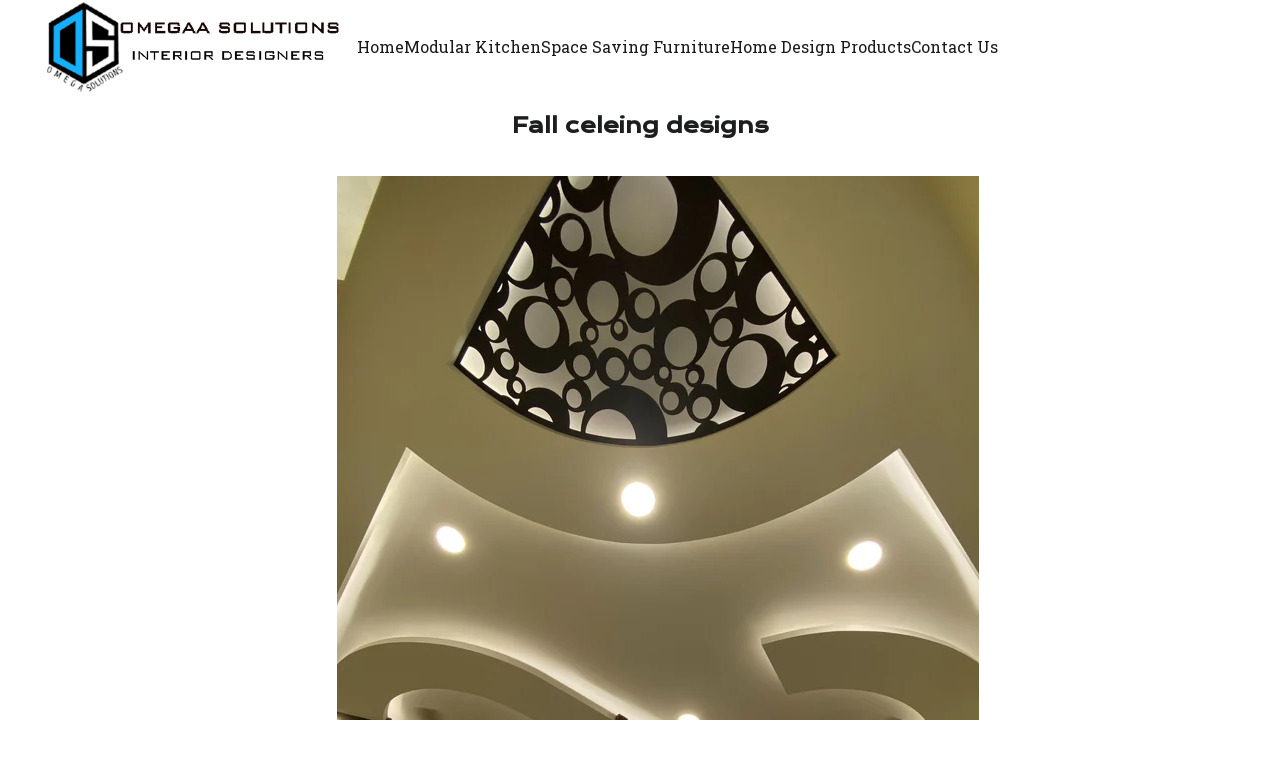

--- FILE ---
content_type: text/html
request_url: https://www.omegaasolutions.com/fall-celeing-designs
body_size: 15644
content:
<!DOCTYPE html><html lang="en"> <head><meta charset="utf-8"><meta name="viewport" content="width=device-width, initial-scale=1.0"><meta name="generator" content="Hostinger Website Builder"><!--[--><title>Fall celeing designs | Omegaa Solutions (Interior Designer)</title><meta name="description" content="Blog post description."><link rel="icon" href="https://assets.zyrosite.com/cdn-cgi/image/format=auto,w=192,h=192,fit=crop,f=png/mxB4o6O4WOi38nje/img-20220427-wa0002_edited_edited-mePGLrz9Z6T2wBpz.png"><link rel="apple-touch-icon" href="https://assets.zyrosite.com/cdn-cgi/image/format=auto,w=192,h=192,fit=crop,f=png/mxB4o6O4WOi38nje/img-20220427-wa0002_edited_edited-mePGLrz9Z6T2wBpz.png"><meta content="https://www.omegaasolutions.com/fall-celeing-designs" property="og:url"><link rel="canonical" href="https://www.omegaasolutions.com/fall-celeing-designs"><meta content="Fall celeing designs | Omegaa Solutions (Interior Designer)" property="og:title"><meta name="twitter:title" content="Fall celeing designs | Omegaa Solutions (Interior Designer)"><meta content="website" property="og:type"><meta property="og:description" content="Blog post description."><meta name="twitter:description" content="Blog post description."><meta property="og:site_name" content="Omegaa Solutions (Interior Designer)"><!----><meta content="https://assets.zyrosite.com/cdn-cgi/image/format=auto,w=1200,h=630,fit=crop,f=jpeg/mxB4o6O4WOi38nje/img_9967-AR0VLwPD2NfZGa3N.jpg" property="og:image"><meta content="https://assets.zyrosite.com/cdn-cgi/image/format=auto,w=1200,h=630,fit=crop,f=jpeg/mxB4o6O4WOi38nje/img_9967-AR0VLwPD2NfZGa3N.jpg" name="twitter:image"><meta content="" property="og:image:alt"><meta content="" name="twitter:image:alt"><meta name="twitter:card" content="summary_large_image"><!----><link rel="preconnect"><!----><!----><!----><!----><!--[--><link rel="alternate" hreflang="x-default" href="https://www.omegaasolutions.com/fall-celeing-designs"><!--]--><link href="https://cdn.zyrosite.com/u1/google-fonts/font-faces?family=Krona+One:wght@400&amp;family=Jost:wght@300;400&amp;family=Roboto+Slab:wght@300;400;500&amp;family=Playfair+Display:wght@400;500;700&amp;display=swap" rel="preconnect" crossorigin="true"><link href="https://cdn.zyrosite.com/u1/google-fonts/font-faces?family=Krona+One:wght@400&amp;family=Jost:wght@300;400&amp;family=Roboto+Slab:wght@300;400;500&amp;family=Playfair+Display:wght@400;500;700&amp;display=swap" rel="preload" as="style"><link href="https://cdn.zyrosite.com/u1/google-fonts/font-faces?family=Krona+One:wght@400&amp;family=Jost:wght@300;400&amp;family=Roboto+Slab:wght@300;400;500&amp;family=Playfair+Display:wght@400;500;700&amp;display=swap" rel="stylesheet" referrerpolicy="no-referrer"><!--]--><style>
	
		@font-face {
			font-family: Arial Regular;
			src: url('https://assets.zyrosite.com/mxB4o6O4WOi38nje/Arial Regular.woff2') format('woff2');
			font-display: swap;
		}
	</style><link rel="prefetch" href="https://assets.zyrosite.com/mxB4o6O4WOi38nje/traffic.txt"><script>(function(){const postDate = null;

			const currentDate = new Date().setHours(0, 0, 0, 0);
			const postPublishDate = new Date(postDate).setHours(0, 0, 0, 0);

			if (postPublishDate && currentDate < postPublishDate) {
				window.location.replace('/');
			}
		})();</script><link rel="stylesheet" href="/_astro-1745917883616/_slug_.CSQUYMBM.css">
<style>:root{--color-meteorite-dark: #2f1c6a;--color-meteorite-dark-2: #1F1346;--color-meteorite: #8c85ff;--color-meteorite-light: #d5dfff;--color-primary-dark: #5025d1;--color-primary: #673de6;--color-primary-light: #ebe4ff;--color-primary-charts: #B39EF3;--color-danger-dark: #d63163;--color-danger: #fc5185;--color-danger-light: #ffe8ef;--color-danger-charts: #FEA8C2;--color-warning-dark: #fea419;--color-warning-dark-2: #9F6000;--color-warning-charts: #FFD28C;--color-warning: #ffcd35;--color-warning-light: #fff8e2;--color-success-dark: #008361;--color-success: #00b090;--color-success-light: #def4f0;--color-dark: #1d1e20;--color-gray-dark: #36344d;--color-gray: #727586;--color-gray-border: #dadce0;--color-gray-light: #f2f3f6;--color-light: #fff;--color-azure: #357df9;--color-azure-light: #e3ebf9;--color-azure-dark: #265ab2;--color-indigo: #6366F1}.whats-app-bubble{position:fixed;right:20px;bottom:24px;z-index:1000;display:flex;cursor:pointer;border-radius:100px;box-shadow:#00000026 0 4px 12px}#wtpQualitySign_fixedCSS,#wtpQualitySign_popupCSS{bottom:10px!important}#wtpQualitySign_fixedCSS{z-index:17!important}#wtpQualitySign_popupCSS{z-index:18!important}
</style></head>  <body> <div> <style>astro-island,astro-slot,astro-static-slot{display:contents}</style><script>(()=>{var e=async t=>{await(await t())()};(self.Astro||(self.Astro={})).only=e;window.dispatchEvent(new Event("astro:only"));})();;(()=>{var A=Object.defineProperty;var g=(i,o,a)=>o in i?A(i,o,{enumerable:!0,configurable:!0,writable:!0,value:a}):i[o]=a;var d=(i,o,a)=>g(i,typeof o!="symbol"?o+"":o,a);{let i={0:t=>m(t),1:t=>a(t),2:t=>new RegExp(t),3:t=>new Date(t),4:t=>new Map(a(t)),5:t=>new Set(a(t)),6:t=>BigInt(t),7:t=>new URL(t),8:t=>new Uint8Array(t),9:t=>new Uint16Array(t),10:t=>new Uint32Array(t),11:t=>1/0*t},o=t=>{let[l,e]=t;return l in i?i[l](e):void 0},a=t=>t.map(o),m=t=>typeof t!="object"||t===null?t:Object.fromEntries(Object.entries(t).map(([l,e])=>[l,o(e)]));class y extends HTMLElement{constructor(){super(...arguments);d(this,"Component");d(this,"hydrator");d(this,"hydrate",async()=>{var b;if(!this.hydrator||!this.isConnected)return;let e=(b=this.parentElement)==null?void 0:b.closest("astro-island[ssr]");if(e){e.addEventListener("astro:hydrate",this.hydrate,{once:!0});return}let c=this.querySelectorAll("astro-slot"),n={},h=this.querySelectorAll("template[data-astro-template]");for(let r of h){let s=r.closest(this.tagName);s!=null&&s.isSameNode(this)&&(n[r.getAttribute("data-astro-template")||"default"]=r.innerHTML,r.remove())}for(let r of c){let s=r.closest(this.tagName);s!=null&&s.isSameNode(this)&&(n[r.getAttribute("name")||"default"]=r.innerHTML)}let p;try{p=this.hasAttribute("props")?m(JSON.parse(this.getAttribute("props"))):{}}catch(r){let s=this.getAttribute("component-url")||"<unknown>",v=this.getAttribute("component-export");throw v&&(s+=` (export ${v})`),console.error(`[hydrate] Error parsing props for component ${s}`,this.getAttribute("props"),r),r}let u;await this.hydrator(this)(this.Component,p,n,{client:this.getAttribute("client")}),this.removeAttribute("ssr"),this.dispatchEvent(new CustomEvent("astro:hydrate"))});d(this,"unmount",()=>{this.isConnected||this.dispatchEvent(new CustomEvent("astro:unmount"))})}disconnectedCallback(){document.removeEventListener("astro:after-swap",this.unmount),document.addEventListener("astro:after-swap",this.unmount,{once:!0})}connectedCallback(){if(!this.hasAttribute("await-children")||document.readyState==="interactive"||document.readyState==="complete")this.childrenConnectedCallback();else{let e=()=>{document.removeEventListener("DOMContentLoaded",e),c.disconnect(),this.childrenConnectedCallback()},c=new MutationObserver(()=>{var n;((n=this.lastChild)==null?void 0:n.nodeType)===Node.COMMENT_NODE&&this.lastChild.nodeValue==="astro:end"&&(this.lastChild.remove(),e())});c.observe(this,{childList:!0}),document.addEventListener("DOMContentLoaded",e)}}async childrenConnectedCallback(){let e=this.getAttribute("before-hydration-url");e&&await import(e),this.start()}async start(){let e=JSON.parse(this.getAttribute("opts")),c=this.getAttribute("client");if(Astro[c]===void 0){window.addEventListener(`astro:${c}`,()=>this.start(),{once:!0});return}try{await Astro[c](async()=>{let n=this.getAttribute("renderer-url"),[h,{default:p}]=await Promise.all([import(this.getAttribute("component-url")),n?import(n):()=>()=>{}]),u=this.getAttribute("component-export")||"default";if(!u.includes("."))this.Component=h[u];else{this.Component=h;for(let f of u.split("."))this.Component=this.Component[f]}return this.hydrator=p,this.hydrate},e,this)}catch(n){console.error(`[astro-island] Error hydrating ${this.getAttribute("component-url")}`,n)}}attributeChangedCallback(){this.hydrate()}}d(y,"observedAttributes",["props"]),customElements.get("astro-island")||customElements.define("astro-island",y)}})();</script><astro-island uid="JShew" component-url="/_astro-1745917883616/ClientHead.C6QK_PTd.js" component-export="default" renderer-url="/_astro-1745917883616/client.BsOurGrs.js" props="{&quot;page-noindex&quot;:[0],&quot;canonical-url&quot;:[0,&quot;https://www.omegaasolutions.com/fall-celeing-designs&quot;],&quot;site-meta&quot;:[0,{&quot;version&quot;:[0,189],&quot;template&quot;:[0,&quot;presson&quot;],&quot;metaTitle&quot;:[0,&quot;Omegaa Solutions (Interior Designer)&quot;],&quot;ogImageAlt&quot;:[0,&quot;&quot;],&quot;faviconPath&quot;:[0,&quot;img-20220427-wa0002_edited_edited-mePGLrz9Z6T2wBpz.png&quot;],&quot;ogImagePath&quot;:[0,&quot;untitled-2-YNqN2pQL6LfRpqwd.png&quot;],&quot;defaultLocale&quot;:[0,&quot;system&quot;],&quot;faviconOrigin&quot;:[0,&quot;assets&quot;],&quot;ogImageOrigin&quot;:[0,&quot;assets&quot;],&quot;isPrivateModeActive&quot;:[0,false],&quot;demoEcommerceStoreId&quot;:[0,&quot;demo_01G0E9P2R0CFTNBWEEFCEV8EG5&quot;],&quot;shouldAddWWWPrefixToDomain&quot;:[0,true]}],&quot;domain&quot;:[0,&quot;www.omegaasolutions.com&quot;]}" ssr client="only" opts="{&quot;name&quot;:&quot;ClientHead&quot;,&quot;value&quot;:&quot;vue&quot;}"></astro-island> <script>(()=>{var e=async t=>{await(await t())()};(self.Astro||(self.Astro={})).load=e;window.dispatchEvent(new Event("astro:load"));})();</script><astro-island uid="13p2xb" prefix="v1" component-url="/_astro-1745917883616/Page.B_PTA_kz.js" component-export="default" renderer-url="/_astro-1745917883616/client.BsOurGrs.js" props="{&quot;pageData&quot;:[0,{&quot;pages&quot;:[0,{&quot;home&quot;:[0,{&quot;meta&quot;:[0,{&quot;title&quot;:[0,&quot;Best Interior Designer Company @ Affordable Price | Omegaa Solutions&quot;],&quot;noindex&quot;:[0,false],&quot;keywords&quot;:[1,[[0,&quot;Interior Designer Company&quot;],[0,&quot;Affordable Price&quot;],[0,&quot;Interior Designers&quot;]]],&quot;password&quot;:[0,&quot;&quot;],&quot;ogImageAlt&quot;:[0,&quot;&quot;],&quot;description&quot;:[0,&quot;Luxury Interiors In Chennai | Interiors @ Unbelievable Cost. Find the best interior designers in Chennai offering affordable prices for the best home interiors. Contact our top interior designers a... \&quot;Interior Designer Company\&quot;&quot;],&quot;focusKeyword&quot;:[0,&quot;Interior Designer Company&quot;],&quot;passwordDesign&quot;:[0,&quot;default&quot;],&quot;passwordBackText&quot;:[0,&quot;Back to&quot;],&quot;passwordButtonText&quot;:[0,&quot;Enter&quot;],&quot;passwordHeadingText&quot;:[0,&quot;Guest area&quot;],&quot;passwordSubheadingText&quot;:[0,&quot;Please enter the password to access the page&quot;],&quot;passwordPlaceholderText&quot;:[0,&quot;Type password&quot;]}],&quot;name&quot;:[0,&quot;Home&quot;],&quot;slug&quot;:[0,&quot;&quot;],&quot;type&quot;:[0,&quot;default&quot;],&quot;blocks&quot;:[1,[[0,&quot;z_RnK9&quot;],[0,&quot;zu6xFE&quot;],[0,&quot;zueiYe&quot;],[0,&quot;z893IO&quot;],[0,&quot;zLTUwl&quot;]]],&quot;hiddenSlots&quot;:[1,[]]}],&quot;z-fL7k&quot;:[0,{&quot;meta&quot;:[0,{&quot;title&quot;:[0,&quot;Best Wardrobe Designs in Chennai | Customized &amp; Modular Wardrobes Customized Wardrobes&quot;],&quot;noindex&quot;:[0,false],&quot;keywords&quot;:[1,[[0,&quot;Customized Wardrobes&quot;],[0,&quot;Modular Wardrobe Works&quot;],[0,&quot;Best Wardrobe Designs&quot;]]],&quot;password&quot;:[0,&quot;&quot;],&quot;ogImageAlt&quot;:[0,&quot;&quot;],&quot;description&quot;:[0,&quot;Find the best wardrobe designs in Chennai. We offer customized and modular wardrobes for a luxury and sophisticated look. Visit our furniture shop for 2-door, 3-door, and 4-door wardrobes. Contact ... Customized Wardrobes&quot;],&quot;focusKeyword&quot;:[0,&quot;Customized Wardrobes&quot;],&quot;passwordDesign&quot;:[0,&quot;default&quot;],&quot;passwordBackText&quot;:[0,&quot;Back to&quot;],&quot;passwordButtonText&quot;:[0,&quot;Enter&quot;],&quot;passwordHeadingText&quot;:[0,&quot;Guest area&quot;],&quot;passwordSubheadingText&quot;:[0,&quot;Please enter the password to access the page&quot;],&quot;passwordPlaceholderText&quot;:[0,&quot;Type password&quot;]}],&quot;name&quot;:[0,&quot;Wardrobe Design Ideas For Your Bedroom&quot;],&quot;slug&quot;:[0,&quot;customized-wardrobes&quot;],&quot;type&quot;:[0,&quot;default&quot;],&quot;blocks&quot;:[1,[[0,&quot;zS-qk4&quot;],[0,&quot;zWE1_H&quot;]]],&quot;hiddenSlots&quot;:[1,[]]}],&quot;z0hR-I&quot;:[0,{&quot;date&quot;:[0,&quot;2024-02-24T00:08:24.252Z&quot;],&quot;meta&quot;:[0,{&quot;title&quot;:[0,&quot;Sky Blue Straight Modular Kitchen&quot;],&quot;ogImageAlt&quot;:[0,&quot;&quot;],&quot;description&quot;:[0,&quot;Blog post description.&quot;],&quot;ogImagePath&quot;:[0,&quot;07dd105602c840b851f06c4cc5001e11-mxB84W3vOMC82N5Q.jpg&quot;],&quot;ogImageOrigin&quot;:[0,&quot;assets&quot;]}],&quot;name&quot;:[0,&quot;Sky Blue Straight Modular Kitchen&quot;],&quot;slug&quot;:[0,&quot;sky-blue-straight-modular-kitchen&quot;],&quot;type&quot;:[0,&quot;blog&quot;],&quot;blocks&quot;:[1,[[0,&quot;zqEEIi&quot;],[0,&quot;zAly0O&quot;]]],&quot;isDraft&quot;:[0,false],&quot;categories&quot;:[1,[[0,&quot;zzCpfQ&quot;]]],&quot;hiddenSlots&quot;:[1,[]],&quot;coverImageAlt&quot;:[0,&quot;&quot;],&quot;minutesToRead&quot;:[0,&quot;1&quot;],&quot;coverImagePath&quot;:[0,&quot;07dd105602c840b851f06c4cc5001e11-mxB84W3vOMC82N5Q.jpg&quot;],&quot;coverImageOrigin&quot;:[0,&quot;assets&quot;]}],&quot;z2Uj9O&quot;:[0,{&quot;date&quot;:[0,&quot;2024-02-24T00:08:24.252Z&quot;],&quot;meta&quot;:[0,{&quot;title&quot;:[0,&quot;Bumble Bee U-Shaped Modular Kitchen&quot;],&quot;ogImageAlt&quot;:[0,&quot;&quot;],&quot;description&quot;:[0,&quot;Blog post description.&quot;],&quot;ogImagePath&quot;:[0,&quot;5_main-image-m6LrZRkLkwH4eb6Z.webp&quot;],&quot;ogImageOrigin&quot;:[0,&quot;assets&quot;]}],&quot;name&quot;:[0,&quot;Bumble Bee U-Shaped Modular Kitchen&quot;],&quot;slug&quot;:[0,&quot;bumble-bee-u-shaped-modular-kitchen&quot;],&quot;type&quot;:[0,&quot;blog&quot;],&quot;blocks&quot;:[1,[[0,&quot;zKZb_T&quot;],[0,&quot;zcFFU3&quot;]]],&quot;isDraft&quot;:[0,false],&quot;categories&quot;:[1,[[0,&quot;zzCpfQ&quot;]]],&quot;hiddenSlots&quot;:[1,[]],&quot;coverImageAlt&quot;:[0,&quot;&quot;],&quot;minutesToRead&quot;:[0,&quot;1&quot;],&quot;coverImagePath&quot;:[0,&quot;5_main-image-m6LrZRkLkwH4eb6Z.webp&quot;],&quot;coverImageOrigin&quot;:[0,&quot;assets&quot;]}],&quot;z2pRJn&quot;:[0,{&quot;date&quot;:[0,&quot;2024-02-24T00:08:24.252Z&quot;],&quot;meta&quot;:[0,{&quot;title&quot;:[0,&quot;Passion Flower L-Shaped Modular Kitchen&quot;],&quot;ogImageAlt&quot;:[0,&quot;&quot;],&quot;description&quot;:[0,&quot;Blog post description.&quot;],&quot;ogImagePath&quot;:[0,&quot;10_main-image-m5KrMojeLqtVlP3Q.jpg&quot;],&quot;ogImageOrigin&quot;:[0,&quot;assets&quot;]}],&quot;name&quot;:[0,&quot;Passion Flower L-Shaped Modular Kitchen&quot;],&quot;slug&quot;:[0,&quot;passion-flower-l-shaped-modular-kitchen&quot;],&quot;type&quot;:[0,&quot;blog&quot;],&quot;blocks&quot;:[1,[[0,&quot;zTAIjP&quot;],[0,&quot;z7iGkE&quot;]]],&quot;isDraft&quot;:[0,false],&quot;categories&quot;:[1,[[0,&quot;zzCpfQ&quot;]]],&quot;hiddenSlots&quot;:[1,[]],&quot;coverImageAlt&quot;:[0,&quot;&quot;],&quot;minutesToRead&quot;:[0,&quot;1&quot;],&quot;coverImagePath&quot;:[0,&quot;10_main-image-m5KrMojeLqtVlP3Q.jpg&quot;],&quot;coverImageOrigin&quot;:[0,&quot;assets&quot;]}],&quot;z3Z6Z6&quot;:[0,{&quot;meta&quot;:[0,{&quot;title&quot;:[0,&quot;Professional House Painting Services Near Me In Chennai | Best WallPaint Shops&quot;],&quot;noindex&quot;:[0,false],&quot;keywords&quot;:[1,[[0,&quot;Professional House Painting Services&quot;],[0,&quot;WallPaint Shops&quot;],[0,&quot;Chennai&quot;]]],&quot;password&quot;:[0,&quot;&quot;],&quot;ogImageAlt&quot;:[0,&quot;&quot;],&quot;description&quot;:[0,&quot;Buy interior wall paints online at best prices in India. Omegaa Solutions offers the best wall painting service in Chennai with a wide range of exterior and interior home paint colours. Find profes...Professional House Painting Services\&quot;&quot;],&quot;focusKeyword&quot;:[0,&quot;Professional House Painting Services&quot;],&quot;passwordDesign&quot;:[0,&quot;default&quot;],&quot;passwordBackText&quot;:[0,&quot;Back to&quot;],&quot;passwordButtonText&quot;:[0,&quot;Enter&quot;],&quot;passwordHeadingText&quot;:[0,&quot;Guest area&quot;],&quot;passwordSubheadingText&quot;:[0,&quot;Please enter the password to access the page&quot;],&quot;passwordPlaceholderText&quot;:[0,&quot;Type password&quot;]}],&quot;name&quot;:[0,&quot;Wall paints&quot;],&quot;slug&quot;:[0,&quot;professional-house-painting-services&quot;],&quot;type&quot;:[0,&quot;default&quot;],&quot;blocks&quot;:[1,[[0,&quot;zQ_FEb&quot;],[0,&quot;zhcbTK&quot;]]],&quot;hiddenSlots&quot;:[1,[]]}],&quot;z88EiL&quot;:[0,{&quot;meta&quot;:[0,{&quot;title&quot;:[0,&quot;100+ Latest Modular Kitchen Designs In Chennai | Modular Kitchen Designs Chennai&quot;],&quot;noindex&quot;:[0,false],&quot;keywords&quot;:[1,[[0,&quot;Modular Kitchen Designs Chennai&quot;],[0,&quot;Cheap and Best Modular Kitchen Designers&quot;],[0,&quot;Customized Modular Kitchens&quot;]]],&quot;password&quot;:[0,&quot;&quot;],&quot;ogImageAlt&quot;:[0,&quot;&quot;],&quot;description&quot;:[0,&quot;Find top interior designers for modular kitchen in Chennai. Get customized modular kitchens at unbelievable cost. Explore the latest modular kitchen designs in Chennai. Affordable and high-quality ...Modular Kitchen Designs Chennai\&quot;&quot;],&quot;focusKeyword&quot;:[0,&quot;Modular Kitchen Designs Chennai&quot;],&quot;passwordDesign&quot;:[0,&quot;default&quot;],&quot;passwordBackText&quot;:[0,&quot;Back to&quot;],&quot;passwordButtonText&quot;:[0,&quot;Enter&quot;],&quot;passwordHeadingText&quot;:[0,&quot;Guest area&quot;],&quot;passwordSubheadingText&quot;:[0,&quot;Please enter the password to access the page&quot;],&quot;passwordPlaceholderText&quot;:[0,&quot;Type password&quot;]}],&quot;name&quot;:[0,&quot;Modular Kitchen&quot;],&quot;slug&quot;:[0,&quot;modular-kitchen-designs-chennai&quot;],&quot;type&quot;:[0,&quot;default&quot;],&quot;blocks&quot;:[1,[[0,&quot;zVACwn&quot;],[0,&quot;z6Vw_I&quot;]]],&quot;hiddenSlots&quot;:[1,[]]}],&quot;z9Sv59&quot;:[0,{&quot;date&quot;:[0,&quot;2024-02-24T00:08:24.252Z&quot;],&quot;meta&quot;:[0,{&quot;title&quot;:[0,&quot;Fall celeing designs&quot;],&quot;ogImageAlt&quot;:[0,&quot;&quot;],&quot;description&quot;:[0,&quot;Blog post description.&quot;],&quot;ogImagePath&quot;:[0,&quot;img_9967-AR0VLwPD2NfZGa3N.jpg&quot;],&quot;ogImageOrigin&quot;:[0,&quot;assets&quot;]}],&quot;name&quot;:[0,&quot;Fall celeing designs&quot;],&quot;slug&quot;:[0,&quot;fall-celeing-designs&quot;],&quot;type&quot;:[0,&quot;blog&quot;],&quot;blocks&quot;:[1,[[0,&quot;zDTmpC&quot;],[0,&quot;z0KSO3&quot;]]],&quot;isDraft&quot;:[0,false],&quot;categories&quot;:[1,[[0,&quot;zzRAxk&quot;]]],&quot;hiddenSlots&quot;:[1,[]],&quot;coverImageAlt&quot;:[0,&quot;&quot;],&quot;minutesToRead&quot;:[0,&quot;1&quot;],&quot;coverImagePath&quot;:[0,&quot;img_9967-AR0VLwPD2NfZGa3N.jpg&quot;],&quot;coverImageOrigin&quot;:[0,&quot;assets&quot;]}],&quot;z9wwbs&quot;:[0,{&quot;date&quot;:[0,&quot;2024-02-24T00:08:24.252Z&quot;],&quot;meta&quot;:[0,{&quot;title&quot;:[0,&quot;Bedroom Lights&quot;],&quot;ogImageAlt&quot;:[0,&quot;&quot;],&quot;description&quot;:[0,&quot;Blog post description.&quot;],&quot;ogImagePath&quot;:[0,&quot;800_-470-2-16082847941212c34900ffcce-d95r18ny79C8EQD7.webp&quot;],&quot;ogImageOrigin&quot;:[0,&quot;assets&quot;]}],&quot;name&quot;:[0,&quot;Bedroom Lights&quot;],&quot;slug&quot;:[0,&quot;bedroom-lights&quot;],&quot;type&quot;:[0,&quot;blog&quot;],&quot;blocks&quot;:[1,[[0,&quot;z6OB18&quot;],[0,&quot;z6cmqH&quot;]]],&quot;isDraft&quot;:[0,false],&quot;categories&quot;:[1,[[0,&quot;zQoEOu&quot;]]],&quot;hiddenSlots&quot;:[1,[]],&quot;coverImageAlt&quot;:[0,&quot;&quot;],&quot;minutesToRead&quot;:[0,&quot;1&quot;],&quot;coverImagePath&quot;:[0,&quot;800_-470-2-16082847941212c34900ffcce-d95r18ny79C8EQD7.webp&quot;],&quot;coverImageOrigin&quot;:[0,&quot;assets&quot;]}],&quot;zAugbH&quot;:[0,{&quot;date&quot;:[0,&quot;2024-02-24T00:08:24.252Z&quot;],&quot;meta&quot;:[0,{&quot;title&quot;:[0,&quot;Wardrobe unit&quot;],&quot;ogImageAlt&quot;:[0,&quot;&quot;],&quot;description&quot;:[0,&quot;Blog post description.&quot;],&quot;ogImagePath&quot;:[0,&quot;img_0540-AMqp17rrKvTG6VGJ.jpg&quot;],&quot;ogImageOrigin&quot;:[0,&quot;assets&quot;]}],&quot;name&quot;:[0,&quot;Wardrobe unit&quot;],&quot;slug&quot;:[0,&quot;wardrobe-unit&quot;],&quot;type&quot;:[0,&quot;blog&quot;],&quot;blocks&quot;:[1,[[0,&quot;zB9UVr&quot;],[0,&quot;zqfQnt&quot;]]],&quot;isDraft&quot;:[0,false],&quot;categories&quot;:[1,[[0,&quot;zqo9sI&quot;]]],&quot;hiddenSlots&quot;:[1,[]],&quot;coverImageAlt&quot;:[0,&quot;&quot;],&quot;minutesToRead&quot;:[0,&quot;1&quot;],&quot;coverImagePath&quot;:[0,&quot;img_0540-AMqp17rrKvTG6VGJ.jpg&quot;],&quot;coverImageOrigin&quot;:[0,&quot;assets&quot;]}],&quot;zDraCc&quot;:[0,{&quot;date&quot;:[0,&quot;2024-02-24T00:08:24.252Z&quot;],&quot;meta&quot;:[0,{&quot;title&quot;:[0,&quot;Kitchen Units&quot;],&quot;ogImageAlt&quot;:[0,&quot;&quot;],&quot;description&quot;:[0,&quot;Blog post description.&quot;],&quot;ogImagePath&quot;:[0,&quot;img_1920-Y4LpDG2MQOFxxQRp.jpg&quot;],&quot;ogImageOrigin&quot;:[0,&quot;assets&quot;]}],&quot;name&quot;:[0,&quot;Kitchen Units&quot;],&quot;slug&quot;:[0,&quot;kitchen-units&quot;],&quot;type&quot;:[0,&quot;blog&quot;],&quot;blocks&quot;:[1,[[0,&quot;zHby9V&quot;],[0,&quot;zX_BbG&quot;]]],&quot;isDraft&quot;:[0,false],&quot;categories&quot;:[1,[[0,&quot;zzCpfQ&quot;]]],&quot;hiddenSlots&quot;:[1,[]],&quot;coverImageAlt&quot;:[0,&quot;&quot;],&quot;minutesToRead&quot;:[0,&quot;1&quot;],&quot;coverImagePath&quot;:[0,&quot;img_1920-Y4LpDG2MQOFxxQRp.jpg&quot;],&quot;coverImageOrigin&quot;:[0,&quot;assets&quot;]}],&quot;zF-jsV&quot;:[0,{&quot;meta&quot;:[0,{&quot;title&quot;:[0,&quot;Most Elegant &amp; Sophisticated Home Design\&quot;Home decor items | Omegaa Solutions&quot;],&quot;noindex&quot;:[0,false],&quot;keywords&quot;:[1,[[0,&quot;Home decor items&quot;],[0,&quot;Chennai&quot;],[0,&quot;buy home decor products&quot;]]],&quot;password&quot;:[0,&quot;&quot;],&quot;ogImageAlt&quot;:[0,&quot;&quot;],&quot;description&quot;:[0,&quot;Find the best home décor items in Chennai at Omegaa Solutions. We offer a wide range of luxury and sophisticated home decor products in Chennai, Tamil Nadu. Shop online and enhance your home with o... \&quot;Home decor items&quot;],&quot;focusKeyword&quot;:[0,&quot;Home decor items&quot;],&quot;passwordDesign&quot;:[0,&quot;default&quot;],&quot;passwordBackText&quot;:[0,&quot;Back to&quot;],&quot;passwordButtonText&quot;:[0,&quot;Enter&quot;],&quot;passwordHeadingText&quot;:[0,&quot;Guest area&quot;],&quot;passwordSubheadingText&quot;:[0,&quot;Please enter the password to access the page&quot;],&quot;passwordPlaceholderText&quot;:[0,&quot;Type password&quot;]}],&quot;name&quot;:[0,&quot;Home Design Products&quot;],&quot;slug&quot;:[0,&quot;home-decor-items&quot;],&quot;type&quot;:[0,&quot;default&quot;],&quot;blocks&quot;:[1,[[0,&quot;z9LO7a&quot;],[0,&quot;zCgKuA&quot;]]],&quot;hiddenSlots&quot;:[1,[]]}],&quot;zFw79Y&quot;:[0,{&quot;date&quot;:[0,&quot;2024-02-24T00:08:24.252Z&quot;],&quot;meta&quot;:[0,{&quot;title&quot;:[0,&quot;Summer Bloom L-Shaped Modular Kitchen&quot;],&quot;ogImageAlt&quot;:[0,&quot;&quot;],&quot;description&quot;:[0,&quot;Blog post description.&quot;],&quot;ogImagePath&quot;:[0,&quot;20_main-image-YZ9X83GBKwTp6egB.webp&quot;],&quot;ogImageOrigin&quot;:[0,&quot;assets&quot;]}],&quot;name&quot;:[0,&quot;Summer Bloom L-Shaped Modular Kitchen&quot;],&quot;slug&quot;:[0,&quot;summer-bloom-l-shaped-modular-kitchen&quot;],&quot;type&quot;:[0,&quot;blog&quot;],&quot;blocks&quot;:[1,[[0,&quot;znDbvq&quot;],[0,&quot;z_SV-W&quot;]]],&quot;isDraft&quot;:[0,false],&quot;categories&quot;:[1,[[0,&quot;zzCpfQ&quot;]]],&quot;hiddenSlots&quot;:[1,[]],&quot;coverImageAlt&quot;:[0,&quot;&quot;],&quot;minutesToRead&quot;:[0,&quot;1&quot;],&quot;coverImagePath&quot;:[0,&quot;20_main-image-YZ9X83GBKwTp6egB.webp&quot;],&quot;coverImageOrigin&quot;:[0,&quot;assets&quot;]}],&quot;zHEYa5&quot;:[0,{&quot;date&quot;:[0,&quot;2024-02-24T00:08:24.252Z&quot;],&quot;meta&quot;:[0,{&quot;title&quot;:[0,&quot;Entertainment Unit&quot;],&quot;ogImageAlt&quot;:[0,&quot;&quot;],&quot;description&quot;:[0,&quot;Blog post description.&quot;],&quot;ogImagePath&quot;:[0,&quot;11-YKbN3zxq66fE3yJ9.webp&quot;],&quot;ogImageOrigin&quot;:[0,&quot;assets&quot;]}],&quot;name&quot;:[0,&quot;Entertainment Unit&quot;],&quot;slug&quot;:[0,&quot;entertainment-unit&quot;],&quot;type&quot;:[0,&quot;blog&quot;],&quot;blocks&quot;:[1,[[0,&quot;z2xzTQ&quot;],[0,&quot;z0FNyU&quot;]]],&quot;isDraft&quot;:[0,false],&quot;categories&quot;:[1,[[0,&quot;zXQt_t&quot;]]],&quot;hiddenSlots&quot;:[1,[]],&quot;coverImageAlt&quot;:[0,&quot;&quot;],&quot;minutesToRead&quot;:[0,&quot;1&quot;],&quot;coverImagePath&quot;:[0,&quot;11-YKbN3zxq66fE3yJ9.webp&quot;],&quot;coverImageOrigin&quot;:[0,&quot;assets&quot;]}],&quot;zIB3Rl&quot;:[0,{&quot;date&quot;:[0,&quot;2024-02-24T00:08:24.252Z&quot;],&quot;meta&quot;:[0,{&quot;title&quot;:[0,&quot;Tuck fold away work desk&quot;],&quot;ogImageAlt&quot;:[0,&quot;&quot;],&quot;description&quot;:[0,&quot;Blog post description.&quot;],&quot;ogImagePath&quot;:[0,&quot;hlkt00000603_tuck-hdhmr01-5-YD0vlx44XoC9J86k.webp&quot;],&quot;ogImageOrigin&quot;:[0,&quot;assets&quot;]}],&quot;name&quot;:[0,&quot;Tuck fold away work desk&quot;],&quot;slug&quot;:[0,&quot;tuck-fold-away-work-desk&quot;],&quot;type&quot;:[0,&quot;blog&quot;],&quot;blocks&quot;:[1,[[0,&quot;zz_iZD&quot;],[0,&quot;zJDN5X&quot;]]],&quot;isDraft&quot;:[0,false],&quot;categories&quot;:[1,[[0,&quot;zOAXWW&quot;]]],&quot;hiddenSlots&quot;:[1,[]],&quot;coverImageAlt&quot;:[0,&quot;&quot;],&quot;minutesToRead&quot;:[0,&quot;1&quot;],&quot;coverImagePath&quot;:[0,&quot;hlkt00000603_tuck-hdhmr01-5-YD0vlx44XoC9J86k.webp&quot;],&quot;coverImageOrigin&quot;:[0,&quot;assets&quot;]}],&quot;zIwa66&quot;:[0,{&quot;date&quot;:[0,&quot;2024-02-24T00:08:24.252Z&quot;],&quot;meta&quot;:[0,{&quot;title&quot;:[0,&quot;Classic Blue Wooden Finished Mirrored Wardrobe&quot;],&quot;ogImageAlt&quot;:[0,&quot;&quot;],&quot;description&quot;:[0,&quot;Blog post description.&quot;],&quot;ogImagePath&quot;:[0,&quot;1612863352856c9eb4cd272d9-hlkt00000728_110-main-ALpbeqOapPtnyeP5.webp&quot;],&quot;ogImageOrigin&quot;:[0,&quot;assets&quot;]}],&quot;name&quot;:[0,&quot;Classic Blue Wooden Finished Mirrored Wardrobe&quot;],&quot;slug&quot;:[0,&quot;classic-blue-wooden-finished-mirrored-wardrobe&quot;],&quot;type&quot;:[0,&quot;blog&quot;],&quot;blocks&quot;:[1,[[0,&quot;zQWY4I&quot;],[0,&quot;z0CAXx&quot;]]],&quot;isDraft&quot;:[0,false],&quot;categories&quot;:[1,[[0,&quot;zqo9sI&quot;]]],&quot;hiddenSlots&quot;:[1,[]],&quot;coverImageAlt&quot;:[0,&quot;&quot;],&quot;minutesToRead&quot;:[0,&quot;1&quot;],&quot;coverImagePath&quot;:[0,&quot;1612863352856c9eb4cd272d9-hlkt00000728_110-main-ALpbeqOapPtnyeP5.webp&quot;],&quot;coverImageOrigin&quot;:[0,&quot;assets&quot;]}],&quot;zJoE9B&quot;:[0,{&quot;date&quot;:[0,&quot;2024-02-24T00:08:24.252Z&quot;],&quot;meta&quot;:[0,{&quot;title&quot;:[0,&quot;TV Entertainment Unit&quot;],&quot;ogImageAlt&quot;:[0,&quot;&quot;],&quot;description&quot;:[0,&quot;Blog post description.&quot;],&quot;ogImagePath&quot;:[0,&quot;10-d95r18yr3pCEze0D.webp&quot;],&quot;ogImageOrigin&quot;:[0,&quot;assets&quot;]}],&quot;name&quot;:[0,&quot;TV Entertainment Unit&quot;],&quot;slug&quot;:[0,&quot;tv-entertainment-unit&quot;],&quot;type&quot;:[0,&quot;blog&quot;],&quot;blocks&quot;:[1,[[0,&quot;zJ17TH&quot;],[0,&quot;zcLZxX&quot;]]],&quot;isDraft&quot;:[0,false],&quot;categories&quot;:[1,[[0,&quot;zXQt_t&quot;]]],&quot;hiddenSlots&quot;:[1,[]],&quot;coverImageAlt&quot;:[0,&quot;&quot;],&quot;minutesToRead&quot;:[0,&quot;1&quot;],&quot;coverImagePath&quot;:[0,&quot;10-d95r18yr3pCEze0D.webp&quot;],&quot;coverImageOrigin&quot;:[0,&quot;assets&quot;]}],&quot;zKAeis&quot;:[0,{&quot;date&quot;:[0,&quot;2024-02-24T00:08:24.252Z&quot;],&quot;meta&quot;:[0,{&quot;title&quot;:[0,&quot;onochrome Blue Lacquered Glass Wardrobe&quot;],&quot;ogImageAlt&quot;:[0,&quot;&quot;],&quot;description&quot;:[0,&quot;Blog post description.&quot;],&quot;ogImagePath&quot;:[0,&quot;1612861666037748a3f36aa8f-hlkt00000721_103-main-AoPNWj6kVySoV9XG.webp&quot;],&quot;ogImageOrigin&quot;:[0,&quot;assets&quot;]}],&quot;name&quot;:[0,&quot;onochrome Blue Lacquered Glass Wardrobe&quot;],&quot;slug&quot;:[0,&quot;onochrome-blue-lacquered-glass-wardrobe&quot;],&quot;type&quot;:[0,&quot;blog&quot;],&quot;blocks&quot;:[1,[[0,&quot;z5ppr3&quot;],[0,&quot;zDsKeH&quot;]]],&quot;isDraft&quot;:[0,false],&quot;categories&quot;:[1,[[0,&quot;zqo9sI&quot;]]],&quot;hiddenSlots&quot;:[1,[]],&quot;coverImageAlt&quot;:[0,&quot;&quot;],&quot;minutesToRead&quot;:[0,&quot;1&quot;],&quot;coverImagePath&quot;:[0,&quot;1612861666037748a3f36aa8f-hlkt00000721_103-main-AoPNWj6kVySoV9XG.webp&quot;],&quot;coverImageOrigin&quot;:[0,&quot;assets&quot;]}],&quot;zLsKHM&quot;:[0,{&quot;date&quot;:[0,&quot;2024-02-24T00:08:24.252Z&quot;],&quot;meta&quot;:[0,{&quot;title&quot;:[0,&quot;Wallpaper Designs&quot;],&quot;ogImageAlt&quot;:[0,&quot;&quot;],&quot;description&quot;:[0,&quot;Blog post description.&quot;],&quot;ogImagePath&quot;:[0,&quot;17efe0_c60db6b881f645d1ad12b95f4198911a~mv2-Aq2NWEEbMwFO20yw.webp&quot;],&quot;ogImageOrigin&quot;:[0,&quot;assets&quot;]}],&quot;name&quot;:[0,&quot;Wallpaper Designs&quot;],&quot;slug&quot;:[0,&quot;wallpaper-designs&quot;],&quot;type&quot;:[0,&quot;blog&quot;],&quot;blocks&quot;:[1,[[0,&quot;zJVr1X&quot;],[0,&quot;z9p50U&quot;]]],&quot;isDraft&quot;:[0,false],&quot;categories&quot;:[1,[[0,&quot;zzRAxk&quot;]]],&quot;hiddenSlots&quot;:[1,[]],&quot;coverImageAlt&quot;:[0,&quot;&quot;],&quot;minutesToRead&quot;:[0,&quot;1&quot;],&quot;coverImagePath&quot;:[0,&quot;17efe0_c60db6b881f645d1ad12b95f4198911a~mv2-Aq2NWEEbMwFO20yw.webp&quot;],&quot;coverImageOrigin&quot;:[0,&quot;assets&quot;]}],&quot;zN_FuN&quot;:[0,{&quot;date&quot;:[0,&quot;2024-02-24T00:08:24.252Z&quot;],&quot;meta&quot;:[0,{&quot;title&quot;:[0,&quot;Sleek Crockery Unit&quot;],&quot;ogImageAlt&quot;:[0,&quot;&quot;],&quot;description&quot;:[0,&quot;Blog post description.&quot;],&quot;ogImagePath&quot;:[0,&quot;kri133424_main-1509887894_1_crockery-cabinet-2400-1-dOqNaWrXWQHyQe9z.webp&quot;],&quot;ogImageOrigin&quot;:[0,&quot;assets&quot;]}],&quot;name&quot;:[0,&quot;Sleek Crockery Unit&quot;],&quot;slug&quot;:[0,&quot;sleek-crockery-unit&quot;],&quot;type&quot;:[0,&quot;blog&quot;],&quot;blocks&quot;:[1,[[0,&quot;zJDAFy&quot;],[0,&quot;zlqWVR&quot;]]],&quot;isDraft&quot;:[0,false],&quot;categories&quot;:[1,[[0,&quot;zXQt_t&quot;]]],&quot;hiddenSlots&quot;:[1,[]],&quot;coverImageAlt&quot;:[0,&quot;&quot;],&quot;minutesToRead&quot;:[0,&quot;1&quot;],&quot;coverImagePath&quot;:[0,&quot;kri133424_main-1509887894_1_crockery-cabinet-2400-1-dOqNaWrXWQHyQe9z.webp&quot;],&quot;coverImageOrigin&quot;:[0,&quot;assets&quot;]}],&quot;zRnGnA&quot;:[0,{&quot;date&quot;:[0,&quot;2024-02-24T00:08:24.252Z&quot;],&quot;meta&quot;:[0,{&quot;title&quot;:[0,&quot;Decor Lights&quot;],&quot;ogImageAlt&quot;:[0,&quot;&quot;],&quot;description&quot;:[0,&quot;Blog post description.&quot;],&quot;ogImagePath&quot;:[0,&quot;800_-470-5-1608279688108f7b387507e43-2-mv0lWNZ1KjiMjRzr.jpg&quot;],&quot;ogImageOrigin&quot;:[0,&quot;assets&quot;]}],&quot;name&quot;:[0,&quot;Decor Lights&quot;],&quot;slug&quot;:[0,&quot;decor-lights&quot;],&quot;type&quot;:[0,&quot;blog&quot;],&quot;blocks&quot;:[1,[[0,&quot;z3B6Fb&quot;],[0,&quot;zkM4mM&quot;]]],&quot;isDraft&quot;:[0,false],&quot;categories&quot;:[1,[[0,&quot;zQoEOu&quot;]]],&quot;hiddenSlots&quot;:[1,[]],&quot;coverImageAlt&quot;:[0,&quot;&quot;],&quot;minutesToRead&quot;:[0,&quot;1&quot;],&quot;coverImagePath&quot;:[0,&quot;800_-470-5-1608279688108f7b387507e43-2-mv0lWNZ1KjiMjRzr.jpg&quot;],&quot;coverImageOrigin&quot;:[0,&quot;assets&quot;]}],&quot;zRpBg5&quot;:[0,{&quot;date&quot;:[0,&quot;2024-02-24T00:08:24.252Z&quot;],&quot;meta&quot;:[0,{&quot;title&quot;:[0,&quot;Serendipity L-Shaped Modular Kitchen&quot;],&quot;ogImageAlt&quot;:[0,&quot;&quot;],&quot;description&quot;:[0,&quot;Blog post description.&quot;],&quot;ogImagePath&quot;:[0,&quot;14_main-image-mv0lWG8alGIK7DgW.webp&quot;],&quot;ogImageOrigin&quot;:[0,&quot;assets&quot;]}],&quot;name&quot;:[0,&quot;Serendipity L-Shaped Modular Kitchen&quot;],&quot;slug&quot;:[0,&quot;serendipity-l-shaped-modular-kitchen&quot;],&quot;type&quot;:[0,&quot;blog&quot;],&quot;blocks&quot;:[1,[[0,&quot;z8S3lG&quot;],[0,&quot;zNpQTD&quot;]]],&quot;isDraft&quot;:[0,false],&quot;categories&quot;:[1,[]],&quot;hiddenSlots&quot;:[1,[]],&quot;coverImageAlt&quot;:[0,&quot;&quot;],&quot;minutesToRead&quot;:[0,&quot;1&quot;],&quot;coverImagePath&quot;:[0,&quot;14_main-image-mv0lWG8alGIK7DgW.webp&quot;],&quot;coverImageOrigin&quot;:[0,&quot;assets&quot;]}],&quot;zSzFzJ&quot;:[0,{&quot;date&quot;:[0,&quot;2024-02-24T00:08:24.252Z&quot;],&quot;meta&quot;:[0,{&quot;title&quot;:[0,&quot;Purple Passion Straight Modular Kitchen&quot;],&quot;ogImageAlt&quot;:[0,&quot;&quot;],&quot;description&quot;:[0,&quot;Blog post description.&quot;],&quot;ogImagePath&quot;:[0,&quot;13_main-image-YNqNB681E4SWrl8D.jpg&quot;],&quot;ogImageOrigin&quot;:[0,&quot;assets&quot;]}],&quot;name&quot;:[0,&quot;Purple Passion Straight Modular Kitchen&quot;],&quot;slug&quot;:[0,&quot;purple-passion-straight-modular-kitchen&quot;],&quot;type&quot;:[0,&quot;blog&quot;],&quot;blocks&quot;:[1,[[0,&quot;zaQG_z&quot;],[0,&quot;zpGQhe&quot;]]],&quot;isDraft&quot;:[0,false],&quot;categories&quot;:[1,[[0,&quot;zzCpfQ&quot;]]],&quot;hiddenSlots&quot;:[1,[]],&quot;coverImageAlt&quot;:[0,&quot;&quot;],&quot;minutesToRead&quot;:[0,&quot;1&quot;],&quot;coverImagePath&quot;:[0,&quot;13_main-image-YNqNB681E4SWrl8D.jpg&quot;],&quot;coverImageOrigin&quot;:[0,&quot;assets&quot;]}],&quot;zT33kw&quot;:[0,{&quot;meta&quot;:[0,{&quot;title&quot;:[0,&quot;Top Interior Designers in Chennai | Best &amp; Luxury Interior Designers&quot;],&quot;keywords&quot;:[1,[[0,&quot;Interior Designers in Chennai&quot;],[0,&quot;Best Interior Designers&quot;],[0,&quot;Luxury Interior Designers&quot;]]],&quot;description&quot;:[0,&quot;Looking for the best and luxury interior designers in Chennai? Check out our list of the top 10 interior designers in Chennai. Find the best interior decorators near you with affordable prices.&quot;],&quot;focusKeyword&quot;:[0,&quot;Interior Designers in Chennai&quot;]}],&quot;name&quot;:[0,&quot;Blog&quot;],&quot;slug&quot;:[0,&quot;interior-designers-in-chennai&quot;],&quot;type&quot;:[0,&quot;default&quot;],&quot;blocks&quot;:[1,[[0,&quot;zid3No&quot;],[0,&quot;zUjDna&quot;]]],&quot;hiddenSlots&quot;:[1,[]]}],&quot;zVE-qy&quot;:[0,{&quot;date&quot;:[0,&quot;2024-02-24T00:08:24.252Z&quot;],&quot;meta&quot;:[0,{&quot;title&quot;:[0,&quot;Pooja unit&quot;],&quot;ogImageAlt&quot;:[0,&quot;&quot;],&quot;description&quot;:[0,&quot;Blog post description.&quot;],&quot;ogImagePath&quot;:[0,&quot;img_0524-AwvP47jNWlS5M7Dm.jpg&quot;],&quot;ogImageOrigin&quot;:[0,&quot;assets&quot;]}],&quot;name&quot;:[0,&quot;Pooja unit&quot;],&quot;slug&quot;:[0,&quot;pooja-unit&quot;],&quot;type&quot;:[0,&quot;blog&quot;],&quot;blocks&quot;:[1,[[0,&quot;z6BuWW&quot;],[0,&quot;z_0kSo&quot;]]],&quot;isDraft&quot;:[0,false],&quot;categories&quot;:[1,[[0,&quot;zMz_K5&quot;]]],&quot;hiddenSlots&quot;:[1,[]],&quot;coverImageAlt&quot;:[0,&quot;&quot;],&quot;minutesToRead&quot;:[0,&quot;1&quot;],&quot;coverImagePath&quot;:[0,&quot;img_0524-AwvP47jNWlS5M7Dm.jpg&quot;],&quot;coverImageOrigin&quot;:[0,&quot;assets&quot;]}],&quot;zVw3ez&quot;:[0,{&quot;date&quot;:[0,&quot;2024-02-24T00:08:24.252Z&quot;],&quot;meta&quot;:[0,{&quot;title&quot;:[0,&quot;Pandent Lights&quot;],&quot;ogImageAlt&quot;:[0,&quot;&quot;],&quot;description&quot;:[0,&quot;Blog post description.&quot;],&quot;ogImagePath&quot;:[0,&quot;800_-470-3-1608279663584ddc0707d737f-YBgy7aGz2RivQ4Xb.webp&quot;],&quot;ogImageOrigin&quot;:[0,&quot;assets&quot;]}],&quot;name&quot;:[0,&quot;Pandent Lights&quot;],&quot;slug&quot;:[0,&quot;pandent-lights&quot;],&quot;type&quot;:[0,&quot;blog&quot;],&quot;blocks&quot;:[1,[[0,&quot;zb-D8L&quot;],[0,&quot;z6WVWB&quot;]]],&quot;isDraft&quot;:[0,false],&quot;categories&quot;:[1,[[0,&quot;zQoEOu&quot;]]],&quot;hiddenSlots&quot;:[1,[]],&quot;coverImageAlt&quot;:[0,&quot;&quot;],&quot;minutesToRead&quot;:[0,&quot;1&quot;],&quot;coverImagePath&quot;:[0,&quot;800_-470-3-1608279663584ddc0707d737f-YBgy7aGz2RivQ4Xb.webp&quot;],&quot;coverImageOrigin&quot;:[0,&quot;assets&quot;]}],&quot;zWYQjE&quot;:[0,{&quot;date&quot;:[0,&quot;2024-02-24T00:08:24.252Z&quot;],&quot;meta&quot;:[0,{&quot;title&quot;:[0,&quot;Wall Mounted I Table&quot;],&quot;ogImageAlt&quot;:[0,&quot;&quot;],&quot;description&quot;:[0,&quot;Blog post description.&quot;],&quot;ogImagePath&quot;:[0,&quot;ssf-31c-o-mjE57BbLDpHlyLEw.webp&quot;],&quot;ogImageOrigin&quot;:[0,&quot;assets&quot;]}],&quot;name&quot;:[0,&quot;Wall Mounted I Table&quot;],&quot;slug&quot;:[0,&quot;wall-mounted-i-table&quot;],&quot;type&quot;:[0,&quot;blog&quot;],&quot;blocks&quot;:[1,[[0,&quot;zF0Ro2&quot;],[0,&quot;zryCSY&quot;]]],&quot;isDraft&quot;:[0,false],&quot;categories&quot;:[1,[[0,&quot;zwvkdt&quot;]]],&quot;hiddenSlots&quot;:[1,[]],&quot;coverImageAlt&quot;:[0,&quot;&quot;],&quot;minutesToRead&quot;:[0,&quot;1&quot;],&quot;coverImagePath&quot;:[0,&quot;ssf-31c-o-mjE57BbLDpHlyLEw.webp&quot;],&quot;coverImageOrigin&quot;:[0,&quot;assets&quot;]}],&quot;zZbyfS&quot;:[0,{&quot;date&quot;:[0,&quot;2024-02-24T00:08:24.252Z&quot;],&quot;meta&quot;:[0,{&quot;title&quot;:[0,&quot;Palermo Sofa cum Bed&quot;],&quot;ogImageAlt&quot;:[0,&quot;&quot;],&quot;description&quot;:[0,&quot;Blog post description.&quot;],&quot;ogImagePath&quot;:[0,&quot;hlkt0000072-AwvP4n9VGetlRlWw.webp&quot;],&quot;ogImageOrigin&quot;:[0,&quot;assets&quot;]}],&quot;name&quot;:[0,&quot;Palermo Sofa cum Bed&quot;],&quot;slug&quot;:[0,&quot;palermo-sofa-cum-bed&quot;],&quot;type&quot;:[0,&quot;blog&quot;],&quot;blocks&quot;:[1,[[0,&quot;zd4wXf&quot;],[0,&quot;zkCRX2&quot;]]],&quot;isDraft&quot;:[0,false],&quot;categories&quot;:[1,[[0,&quot;zwvkdt&quot;]]],&quot;hiddenSlots&quot;:[1,[]],&quot;coverImageAlt&quot;:[0,&quot;&quot;],&quot;minutesToRead&quot;:[0,&quot;1&quot;],&quot;coverImagePath&quot;:[0,&quot;hlkt0000072-AwvP4n9VGetlRlWw.webp&quot;],&quot;coverImageOrigin&quot;:[0,&quot;assets&quot;]}],&quot;z_E_Sv&quot;:[0,{&quot;date&quot;:[0,&quot;2024-02-24T00:08:24.252Z&quot;],&quot;meta&quot;:[0,{&quot;title&quot;:[0,&quot;Duplex study table&quot;],&quot;ogImageAlt&quot;:[0,&quot;&quot;],&quot;description&quot;:[0,&quot;Blog post description.&quot;],&quot;ogImagePath&quot;:[0,&quot;hlkt00000602_duplex-hdhmr01-5-dOqNaW8V0yh461Bx.webp&quot;],&quot;ogImageOrigin&quot;:[0,&quot;assets&quot;]}],&quot;name&quot;:[0,&quot;Duplex study table&quot;],&quot;slug&quot;:[0,&quot;duplex-study-table&quot;],&quot;type&quot;:[0,&quot;blog&quot;],&quot;blocks&quot;:[1,[[0,&quot;zi3gNN&quot;],[0,&quot;zURmoO&quot;]]],&quot;isDraft&quot;:[0,false],&quot;categories&quot;:[1,[[0,&quot;zOAXWW&quot;]]],&quot;hiddenSlots&quot;:[1,[]],&quot;coverImageAlt&quot;:[0,&quot;&quot;],&quot;minutesToRead&quot;:[0,&quot;1&quot;],&quot;coverImagePath&quot;:[0,&quot;hlkt00000602_duplex-hdhmr01-5-dOqNaW8V0yh461Bx.webp&quot;],&quot;coverImageOrigin&quot;:[0,&quot;assets&quot;]}],&quot;zcAx8V&quot;:[0,{&quot;meta&quot;:[0,{&quot;title&quot;:[0,&quot;Wallpaper Dealer for Walls in Chennai | Decorative &amp; Customized Wallpapers Decorative Wallpapers&quot;],&quot;noindex&quot;:[0,false],&quot;keywords&quot;:[1,[[0,&quot;Decorative Wallpapers&quot;],[0,&quot;Customized Wallpaper&quot;],[0,&quot;Chennai&quot;]]],&quot;password&quot;:[0,&quot;&quot;],&quot;ogImageAlt&quot;:[0,&quot;&quot;],&quot;description&quot;:[0,&quot;Find the best wallpaper dealer in Chennai for decorative and customized wallpapers. Explore a wide range of designer wallpaper products and suppliers in Chennai, Tamil Nadu at the best price. Decorative Wallpapers&quot;],&quot;focusKeyword&quot;:[0,&quot;Decorative Wallpapers&quot;],&quot;passwordDesign&quot;:[0,&quot;default&quot;],&quot;passwordBackText&quot;:[0,&quot;Back to&quot;],&quot;passwordButtonText&quot;:[0,&quot;Enter&quot;],&quot;passwordHeadingText&quot;:[0,&quot;Guest area&quot;],&quot;passwordSubheadingText&quot;:[0,&quot;Please enter the password to access the page&quot;],&quot;passwordPlaceholderText&quot;:[0,&quot;Type password&quot;]}],&quot;name&quot;:[0,&quot;Wallpaper Design&quot;],&quot;slug&quot;:[0,&quot;decorative-wallpapers&quot;],&quot;type&quot;:[0,&quot;default&quot;],&quot;blocks&quot;:[1,[[0,&quot;zVcHAj&quot;],[0,&quot;z84eRQ&quot;]]],&quot;hiddenSlots&quot;:[1,[]]}],&quot;zcOqMm&quot;:[0,{&quot;date&quot;:[0,&quot;2024-02-24T00:08:24.252Z&quot;],&quot;meta&quot;:[0,{&quot;title&quot;:[0,&quot;POD 180 small study table&quot;],&quot;ogImageAlt&quot;:[0,&quot;&quot;],&quot;description&quot;:[0,&quot;Blog post description.&quot;],&quot;ogImagePath&quot;:[0,&quot;hlkt00000605_pod-180-small-hdhmr01-5-YD0vlx6W4DsqkbNr.webp&quot;],&quot;ogImageOrigin&quot;:[0,&quot;assets&quot;]}],&quot;name&quot;:[0,&quot;POD 180 small study table&quot;],&quot;slug&quot;:[0,&quot;pod-180-small-study-table&quot;],&quot;type&quot;:[0,&quot;blog&quot;],&quot;blocks&quot;:[1,[[0,&quot;z0_DxB&quot;],[0,&quot;zhU_K3&quot;]]],&quot;isDraft&quot;:[0,false],&quot;categories&quot;:[1,[[0,&quot;zOAXWW&quot;]]],&quot;hiddenSlots&quot;:[1,[]],&quot;coverImageAlt&quot;:[0,&quot;&quot;],&quot;minutesToRead&quot;:[0,&quot;1&quot;],&quot;coverImagePath&quot;:[0,&quot;hlkt00000605_pod-180-small-hdhmr01-5-YD0vlx6W4DsqkbNr.webp&quot;],&quot;coverImageOrigin&quot;:[0,&quot;assets&quot;]}],&quot;zcvosF&quot;:[0,{&quot;meta&quot;:[0,{&quot;title&quot;:[0,&quot;Study Table in Chennai | Kids Study Desk | Buy Computer Table for Home&quot;],&quot;noindex&quot;:[0,false],&quot;keywords&quot;:[1,[[0,&quot;Kids Study Desk&quot;],[0,&quot;Buy Computer Table for Home in Chennai&quot;],[0,&quot;Wooden Study Table in Chennai&quot;]]],&quot;password&quot;:[0,&quot;&quot;],&quot;ogImageAlt&quot;:[0,&quot;&quot;],&quot;description&quot;:[0,&quot;Find the perfect study table in Chennai, Tamil Nadu. Explore our collection of kids study desks, buy computer tables for home, and wooden study tables in Chennai. Choose from a variety of modern st...Kids Study Desk&quot;],&quot;focusKeyword&quot;:[0,&quot;Kids Study Desk&quot;],&quot;passwordDesign&quot;:[0,&quot;default&quot;],&quot;passwordBackText&quot;:[0,&quot;Back to&quot;],&quot;passwordButtonText&quot;:[0,&quot;Enter&quot;],&quot;passwordHeadingText&quot;:[0,&quot;Guest area&quot;],&quot;passwordSubheadingText&quot;:[0,&quot;Please enter the password to access the page&quot;],&quot;passwordPlaceholderText&quot;:[0,&quot;Type password&quot;]}],&quot;name&quot;:[0,&quot;Study Tables&quot;],&quot;slug&quot;:[0,&quot;kids-study-desk&quot;],&quot;type&quot;:[0,&quot;default&quot;],&quot;blocks&quot;:[1,[[0,&quot;zHgSWs&quot;],[0,&quot;zlsC54&quot;]]],&quot;hiddenSlots&quot;:[1,[]]}],&quot;zdVlaD&quot;:[0,{&quot;date&quot;:[0,&quot;2024-02-24T00:08:24.252Z&quot;],&quot;meta&quot;:[0,{&quot;title&quot;:[0,&quot;Queen Size Wall Mounted Bed with Storage and Sofa&quot;],&quot;ogImageAlt&quot;:[0,&quot;&quot;],&quot;description&quot;:[0,&quot;Blog post description.&quot;],&quot;ogImagePath&quot;:[0,&quot;hlkt0000068-m2Wr8Vn4BNuny0GQ.webp&quot;],&quot;ogImageOrigin&quot;:[0,&quot;assets&quot;]}],&quot;name&quot;:[0,&quot;Queen Size Wall Mounted Bed with Storage and Sofa&quot;],&quot;slug&quot;:[0,&quot;queen-size-wall-mounted-bed-with-storage-and-sofa&quot;],&quot;type&quot;:[0,&quot;blog&quot;],&quot;blocks&quot;:[1,[[0,&quot;zaF3WA&quot;],[0,&quot;zML1Qe&quot;]]],&quot;isDraft&quot;:[0,false],&quot;categories&quot;:[1,[[0,&quot;zwvkdt&quot;]]],&quot;hiddenSlots&quot;:[1,[]],&quot;coverImageAlt&quot;:[0,&quot;&quot;],&quot;minutesToRead&quot;:[0,&quot;1&quot;],&quot;coverImagePath&quot;:[0,&quot;hlkt0000068-m2Wr8Vn4BNuny0GQ.webp&quot;],&quot;coverImageOrigin&quot;:[0,&quot;assets&quot;]}],&quot;zemHxG&quot;:[0,{&quot;date&quot;:[0,&quot;2024-02-24T00:08:24.252Z&quot;],&quot;meta&quot;:[0,{&quot;title&quot;:[0,&quot;Children&#39;s bedroom Colours&quot;],&quot;ogImageAlt&quot;:[0,&quot;&quot;],&quot;description&quot;:[0,&quot;Blog post description.&quot;],&quot;ogImagePath&quot;:[0,&quot;wall-painting-homelane-7--1609241525081b8121e380a61-mp87W52v6bceMN7K.jpg&quot;],&quot;ogImageOrigin&quot;:[0,&quot;assets&quot;]}],&quot;name&quot;:[0,&quot;Children&#39;s bedroom Colours&quot;],&quot;slug&quot;:[0,&quot;childrens-bedroom-colours&quot;],&quot;type&quot;:[0,&quot;blog&quot;],&quot;blocks&quot;:[1,[[0,&quot;z9rHjx&quot;],[0,&quot;zXm28M&quot;]]],&quot;isDraft&quot;:[0,false],&quot;categories&quot;:[1,[[0,&quot;z3Eu_e&quot;]]],&quot;hiddenSlots&quot;:[1,[]],&quot;coverImageAlt&quot;:[0,&quot;&quot;],&quot;minutesToRead&quot;:[0,&quot;1&quot;],&quot;coverImagePath&quot;:[0,&quot;wall-painting-homelane-7--1609241525081b8121e380a61-mp87W52v6bceMN7K.jpg&quot;],&quot;coverImageOrigin&quot;:[0,&quot;assets&quot;]}],&quot;znQT_u&quot;:[0,{&quot;meta&quot;:[0,{&quot;title&quot;:[0,&quot;Top Decorative Light Dealer in Chennai | Omegaa Solutions Decorative Light Dealer Chennai\&quot;&quot;],&quot;noindex&quot;:[0,false],&quot;keywords&quot;:[1,[[0,&quot;Decorative Light Dealer Chennai&quot;],[0,&quot;Omegaa Solutions&quot;],[0,&quot;Residential outdoor lighting Chennai&quot;]]],&quot;password&quot;:[0,&quot;&quot;],&quot;ogImageAlt&quot;:[0,&quot;&quot;],&quot;description&quot;:[0,&quot;Find the best residential outdoor lighting solutions in Chennai at Omegaa Solutions. Explore our wide range of ceiling lights and luxury decorative lights at our store in Chennai. Shop online for t...Decorative Light Dealer Chennai\&quot;&quot;],&quot;focusKeyword&quot;:[0,&quot;Decorative Light Dealer Chennai&quot;],&quot;passwordDesign&quot;:[0,&quot;default&quot;],&quot;passwordBackText&quot;:[0,&quot;Back to&quot;],&quot;passwordButtonText&quot;:[0,&quot;Enter&quot;],&quot;passwordHeadingText&quot;:[0,&quot;Guest area&quot;],&quot;passwordSubheadingText&quot;:[0,&quot;Please enter the password to access the page&quot;],&quot;passwordPlaceholderText&quot;:[0,&quot;Type password&quot;]}],&quot;name&quot;:[0,&quot;Lights&quot;],&quot;slug&quot;:[0,&quot;decorative-light-dealer-chennai&quot;],&quot;type&quot;:[0,&quot;default&quot;],&quot;blocks&quot;:[1,[[0,&quot;zpnf73&quot;],[0,&quot;zganfW&quot;]]],&quot;hiddenSlots&quot;:[1,[]]}],&quot;znuZuL&quot;:[0,{&quot;meta&quot;:[0,{&quot;title&quot;:[0,&quot;Omegaa Solutions Home Interior Designers - Talk To Our Designers Now&quot;],&quot;noindex&quot;:[0,false],&quot;keywords&quot;:[1,[[0,&quot;Home Interior Designers&quot;],[0,&quot;Talk To Our Designers Now&quot;],[0,&quot;Interior Company in Chennai&quot;]]],&quot;password&quot;:[0,&quot;&quot;],&quot;ogImageAlt&quot;:[0,&quot;&quot;],&quot;description&quot;:[0,&quot;Find the best home interior designers in Chennai. Talk to our experienced designers now and transform your space into a beautiful and functional living area. Contact our interior company in Chennai...&quot;],&quot;focusKeyword&quot;:[0,&quot;Home Interior Designers&quot;],&quot;passwordDesign&quot;:[0,&quot;default&quot;],&quot;passwordBackText&quot;:[0,&quot;Back to&quot;],&quot;passwordButtonText&quot;:[0,&quot;Enter&quot;],&quot;passwordHeadingText&quot;:[0,&quot;Guest area&quot;],&quot;passwordSubheadingText&quot;:[0,&quot;Please enter the password to access the page&quot;],&quot;passwordPlaceholderText&quot;:[0,&quot;Type password&quot;]}],&quot;name&quot;:[0,&quot;Contact Us&quot;],&quot;slug&quot;:[0,&quot;home-interior-designers&quot;],&quot;type&quot;:[0,&quot;default&quot;],&quot;blocks&quot;:[1,[[0,&quot;zydsZX&quot;],[0,&quot;zufU6Q&quot;]]],&quot;hiddenSlots&quot;:[1,[]]}],&quot;zocSKl&quot;:[0,{&quot;date&quot;:[0,&quot;2024-02-24T00:08:24.252Z&quot;],&quot;meta&quot;:[0,{&quot;title&quot;:[0,&quot;TV Cabinet for Bedroom&quot;],&quot;ogImageAlt&quot;:[0,&quot;&quot;],&quot;description&quot;:[0,&quot;Blog post description.&quot;],&quot;ogImagePath&quot;:[0,&quot;7-1-AoPNWjy0J9iGoEeZ.webp&quot;],&quot;ogImageOrigin&quot;:[0,&quot;assets&quot;]}],&quot;name&quot;:[0,&quot;TV Cabinet for Bedroom&quot;],&quot;slug&quot;:[0,&quot;tv-cabinet-for-bedroom&quot;],&quot;type&quot;:[0,&quot;blog&quot;],&quot;blocks&quot;:[1,[[0,&quot;zbUyjt&quot;],[0,&quot;zulu19&quot;]]],&quot;isDraft&quot;:[0,false],&quot;categories&quot;:[1,[[0,&quot;zXQt_t&quot;]]],&quot;hiddenSlots&quot;:[1,[]],&quot;coverImageAlt&quot;:[0,&quot;&quot;],&quot;minutesToRead&quot;:[0,&quot;1&quot;],&quot;coverImagePath&quot;:[0,&quot;7-1-AoPNWjy0J9iGoEeZ.webp&quot;],&quot;coverImageOrigin&quot;:[0,&quot;assets&quot;]}],&quot;zrDnC3&quot;:[0,{&quot;date&quot;:[0,&quot;2024-02-24T00:08:24.252Z&quot;],&quot;meta&quot;:[0,{&quot;title&quot;:[0,&quot;Wall Mounted TV unit with Storage drawers&quot;],&quot;ogImageAlt&quot;:[0,&quot;&quot;],&quot;description&quot;:[0,&quot;Blog post description.&quot;],&quot;ogImagePath&quot;:[0,&quot;5-dWx0v4nKRzSklZwr.webp&quot;],&quot;ogImageOrigin&quot;:[0,&quot;assets&quot;]}],&quot;name&quot;:[0,&quot;Wall Mounted TV unit with Storage drawers&quot;],&quot;slug&quot;:[0,&quot;wall-mounted-tv-unit-with-storage-drawers&quot;],&quot;type&quot;:[0,&quot;blog&quot;],&quot;blocks&quot;:[1,[[0,&quot;zpE-jE&quot;],[0,&quot;zzXYEX&quot;]]],&quot;isDraft&quot;:[0,false],&quot;categories&quot;:[1,[[0,&quot;zXQt_t&quot;]]],&quot;hiddenSlots&quot;:[1,[]],&quot;coverImageAlt&quot;:[0,&quot;&quot;],&quot;minutesToRead&quot;:[0,&quot;1&quot;],&quot;coverImagePath&quot;:[0,&quot;5-dWx0v4nKRzSklZwr.webp&quot;],&quot;coverImageOrigin&quot;:[0,&quot;assets&quot;]}],&quot;zs7Ggf&quot;:[0,{&quot;date&quot;:[0,&quot;2024-02-24T00:08:24.252Z&quot;],&quot;meta&quot;:[0,{&quot;title&quot;:[0,&quot;Classic Blue wooden Grain Mirrored Wardrobe&quot;],&quot;ogImageAlt&quot;:[0,&quot;&quot;],&quot;description&quot;:[0,&quot;Blog post description.&quot;],&quot;ogImagePath&quot;:[0,&quot;1612846411909404649c63c34-hlkt00000704_84-main-m7Vk3l8qDxIrQNrj.webp&quot;],&quot;ogImageOrigin&quot;:[0,&quot;assets&quot;]}],&quot;name&quot;:[0,&quot;Classic Blue wooden Grain Mirrored Wardrobe&quot;],&quot;slug&quot;:[0,&quot;classic-blue-wooden-grain-mirrored-wardrobe&quot;],&quot;type&quot;:[0,&quot;blog&quot;],&quot;blocks&quot;:[1,[[0,&quot;zX2-MF&quot;],[0,&quot;zTTF11&quot;]]],&quot;isDraft&quot;:[0,false],&quot;categories&quot;:[1,[[0,&quot;zqo9sI&quot;]]],&quot;hiddenSlots&quot;:[1,[]],&quot;coverImageAlt&quot;:[0,&quot;&quot;],&quot;minutesToRead&quot;:[0,&quot;1&quot;],&quot;coverImagePath&quot;:[0,&quot;1612846411909404649c63c34-hlkt00000704_84-main-m7Vk3l8qDxIrQNrj.webp&quot;],&quot;coverImageOrigin&quot;:[0,&quot;assets&quot;]}],&quot;zthS8g&quot;:[0,{&quot;meta&quot;:[0,{&quot;title&quot;:[0,&quot;Top Interior Designer For Pooja Room in Chennai | Mandir Design | Omegaa Solutions&quot;],&quot;noindex&quot;:[0,false],&quot;keywords&quot;:[1,[[0,&quot;Interior Designer&quot;],[0,&quot;Pooja Room&quot;],[0,&quot;Mandir Design&quot;]]],&quot;password&quot;:[0,&quot;&quot;],&quot;ogImageAlt&quot;:[0,&quot;&quot;],&quot;description&quot;:[0,&quot;Get the latest Pooja Room and Mandir designs for your home in Chennai. Our interior designers specialize in creating traditional and modern Pooja Room designs. Find the best designs and decoration ...Interior Designer&quot;],&quot;focusKeyword&quot;:[0,&quot;Interior Designer&quot;],&quot;passwordDesign&quot;:[0,&quot;default&quot;],&quot;passwordBackText&quot;:[0,&quot;Back to&quot;],&quot;passwordButtonText&quot;:[0,&quot;Enter&quot;],&quot;passwordHeadingText&quot;:[0,&quot;Guest area&quot;],&quot;passwordSubheadingText&quot;:[0,&quot;Please enter the password to access the page&quot;],&quot;passwordPlaceholderText&quot;:[0,&quot;Type password&quot;]}],&quot;name&quot;:[0,&quot;Trending Pooja Room Interior&quot;],&quot;slug&quot;:[0,&quot;interior-designer&quot;],&quot;type&quot;:[0,&quot;default&quot;],&quot;blocks&quot;:[1,[[0,&quot;zVo0_O&quot;],[0,&quot;z5vKJk&quot;]]],&quot;hiddenSlots&quot;:[1,[]]}],&quot;zuvdq2&quot;:[0,{&quot;meta&quot;:[0,{&quot;title&quot;:[0,&quot;Best Space Saving Interior Designs Best Space Saving Furniture\&quot; | Omegaa Solutions&quot;],&quot;noindex&quot;:[0,false],&quot;keywords&quot;:[1,[[0,&quot;Best Space Saving Furniture&quot;],[0,&quot;Space Saving Interior Designs&quot;],[0,&quot;Buy Space Saving Smart Furniture&quot;]]],&quot;password&quot;:[0,&quot;&quot;],&quot;ogImageAlt&quot;:[0,&quot;&quot;],&quot;description&quot;:[0,&quot;Find the best space saving furniture in Chennai at our online furniture shop. Explore our collection of space saving interior designs and storage solutions. Buy the top quality space saving smart f...Best Space Saving Furniture\&quot;&quot;],&quot;focusKeyword&quot;:[0,&quot;Best Space Saving Furniture&quot;],&quot;passwordDesign&quot;:[0,&quot;default&quot;],&quot;passwordBackText&quot;:[0,&quot;Back to&quot;],&quot;passwordButtonText&quot;:[0,&quot;Enter&quot;],&quot;passwordHeadingText&quot;:[0,&quot;Guest area&quot;],&quot;passwordSubheadingText&quot;:[0,&quot;Please enter the password to access the page&quot;],&quot;passwordPlaceholderText&quot;:[0,&quot;Type password&quot;]}],&quot;name&quot;:[0,&quot;Space Saving Furniture&quot;],&quot;slug&quot;:[0,&quot;best-space-saving-furniture&quot;],&quot;type&quot;:[0,&quot;default&quot;],&quot;blocks&quot;:[1,[[0,&quot;zkiZsL&quot;],[0,&quot;z04WIj&quot;]]],&quot;hiddenSlots&quot;:[1,[]]}],&quot;zv8v-s&quot;:[0,{&quot;date&quot;:[0,&quot;2024-02-24T00:08:24.252Z&quot;],&quot;meta&quot;:[0,{&quot;title&quot;:[0,&quot;Bedroom Wallpapers&quot;],&quot;ogImageAlt&quot;:[0,&quot;&quot;],&quot;description&quot;:[0,&quot;Blog post description.&quot;],&quot;ogImagePath&quot;:[0,&quot;img_3926-AMqp1NOpERc4l7gP.jpg&quot;],&quot;ogImageOrigin&quot;:[0,&quot;assets&quot;]}],&quot;name&quot;:[0,&quot;Bedroom Wallpapers&quot;],&quot;slug&quot;:[0,&quot;bedroom-wallpapers&quot;],&quot;type&quot;:[0,&quot;blog&quot;],&quot;blocks&quot;:[1,[[0,&quot;zqRPrU&quot;],[0,&quot;zn3HNT&quot;]]],&quot;isDraft&quot;:[0,false],&quot;categories&quot;:[1,[[0,&quot;zzRAxk&quot;]]],&quot;hiddenSlots&quot;:[1,[]],&quot;coverImageAlt&quot;:[0,&quot;&quot;],&quot;minutesToRead&quot;:[0,&quot;1&quot;],&quot;coverImagePath&quot;:[0,&quot;img_3926-AMqp1NOpERc4l7gP.jpg&quot;],&quot;coverImageOrigin&quot;:[0,&quot;assets&quot;]}],&quot;zz29Kx&quot;:[0,{&quot;date&quot;:[0,&quot;2024-02-24T00:08:24.252Z&quot;],&quot;meta&quot;:[0,{&quot;title&quot;:[0,&quot;WALL PAINT&quot;],&quot;ogImageAlt&quot;:[0,&quot;&quot;],&quot;description&quot;:[0,&quot;Blog post description.&quot;],&quot;ogImagePath&quot;:[0,&quot;wall-painting-homelane-4--1609241458831d73e0d555489-mP4NOJ8Np3iL4XzR.jpg&quot;],&quot;ogImageOrigin&quot;:[0,&quot;assets&quot;]}],&quot;name&quot;:[0,&quot;WALL PAINT&quot;],&quot;slug&quot;:[0,&quot;wall-paint&quot;],&quot;type&quot;:[0,&quot;blog&quot;],&quot;blocks&quot;:[1,[[0,&quot;zwSdXf&quot;],[0,&quot;zQXNgc&quot;]]],&quot;isDraft&quot;:[0,false],&quot;categories&quot;:[1,[[0,&quot;z3Eu_e&quot;]]],&quot;hiddenSlots&quot;:[1,[]],&quot;coverImageAlt&quot;:[0,&quot;&quot;],&quot;minutesToRead&quot;:[0,&quot;1&quot;],&quot;coverImagePath&quot;:[0,&quot;wall-painting-homelane-4--1609241458831d73e0d555489-mP4NOJ8Np3iL4XzR.jpg&quot;],&quot;coverImageOrigin&quot;:[0,&quot;assets&quot;]}]}],&quot;blocks&quot;:[0,{&quot;header&quot;:[0,{&quot;slot&quot;:[0,&quot;header&quot;],&quot;type&quot;:[0,&quot;BlockNavigation&quot;],&quot;mobile&quot;:[0,{&quot;height&quot;:[0,148],&quot;logoHeight&quot;:[0,66]}],&quot;desktop&quot;:[0,{&quot;height&quot;:[0,93],&quot;logoHeight&quot;:[0,93]}],&quot;settings&quot;:[0,{&quot;styles&quot;:[0,{&quot;width&quot;:[0,&quot;1240px&quot;],&quot;padding&quot;:[0,&quot;0px 16px 0px 16px&quot;],&quot;m-padding&quot;:[0,&quot;16px 16px 16px 16px&quot;],&quot;logo-width&quot;:[0,&quot;297px&quot;],&quot;cartIconSize&quot;:[0,&quot;24px&quot;],&quot;link-spacing&quot;:[0,&quot;40px&quot;],&quot;m-logo-width&quot;:[0,&quot;210px&quot;],&quot;m-link-spacing&quot;:[0,&quot;20px&quot;],&quot;element-spacing&quot;:[0,&quot;37px&quot;],&quot;contrastBackgroundColor&quot;:[0,&quot;rgb(224, 224, 224)&quot;]}],&quot;cartText&quot;:[0,&quot;Shopping bag&quot;],&quot;isSticky&quot;:[0,true],&quot;showLogo&quot;:[0,true],&quot;headerLayout&quot;:[0,&quot;desktop-3&quot;],&quot;isCartVisible&quot;:[0,true],&quot;logoImagePath&quot;:[0,&quot;untitled-2-YNqN2pQL6LfRpqwd.png&quot;],&quot;mHeaderLayout&quot;:[0,&quot;mobile-3&quot;],&quot;logoImageOrigin&quot;:[0,&quot;assets&quot;],&quot;mobileLinksAlignment&quot;:[0,&quot;right&quot;]}],&quot;zindexes&quot;:[1,[]],&quot;background&quot;:[0,{&quot;color&quot;:[0,&quot;rgb(255, 255, 255)&quot;],&quot;current&quot;:[0,&quot;color&quot;],&quot;isTransparent&quot;:[0,false]}],&quot;components&quot;:[1,[]],&quot;fontFamily&quot;:[0,&quot;Roboto Slab&quot;],&quot;fontWeight&quot;:[0,400],&quot;logoAspectRatio&quot;:[0,3.206896551724138],&quot;navLinkTextColor&quot;:[0,&quot;rgb(26, 26, 26)&quot;],&quot;navLinkTextColorHover&quot;:[0,&quot;rgb(0, 0, 0)&quot;]}],&quot;z0KSO3&quot;:[0,{&quot;type&quot;:[0,&quot;BlockLayout&quot;],&quot;mobile&quot;:[0,{&quot;minHeight&quot;:[0,518]}],&quot;desktop&quot;:[0,{&quot;minHeight&quot;:[0,944]}],&quot;settings&quot;:[0,{&quot;styles&quot;:[0,{&quot;m-block-padding&quot;:[0,&quot;56px 16px&quot;]}]}],&quot;zindexes&quot;:[1,[[0,&quot;zus-yW&quot;],[0,&quot;zObw_2&quot;]]],&quot;background&quot;:[0,{&quot;color&quot;:[0,&quot;rgb(255, 255, 255)&quot;],&quot;current&quot;:[0,&quot;color&quot;]}],&quot;components&quot;:[1,[[0,&quot;zus-yW&quot;],[0,&quot;zObw_2&quot;]]],&quot;initialBlockId&quot;:[0,&quot;zn3HNT&quot;]}],&quot;zDTmpC&quot;:[0,{&quot;type&quot;:[0,&quot;BlockBlogHeader&quot;],&quot;settings&quot;:[0,{&quot;styles&quot;:[0,{&quot;align&quot;:[0,&quot;flex-start&quot;],&quot;text-align&quot;:[0,&quot;center&quot;],&quot;block-padding&quot;:[0,&quot;20px 30px 20px 30px&quot;],&quot;content-width&quot;:[0,&quot;954px&quot;],&quot;m-block-padding&quot;:[0,&quot;9px 16px 9px 16px&quot;]}],&quot;shownItems&quot;:[0,{&quot;date&quot;:[0,false],&quot;avatar&quot;:[0,true],&quot;categories&quot;:[0,false],&quot;description&quot;:[0,false],&quot;minutesToRead&quot;:[0,false],&quot;authorFullName&quot;:[0,false]}],&quot;blogTitleFontSize&quot;:[0,20]}],&quot;zindexes&quot;:[1,[]],&quot;animation&quot;:[0,{&quot;name&quot;:[0,&quot;slide&quot;],&quot;type&quot;:[0,&quot;global&quot;]}],&quot;background&quot;:[0,{&quot;color&quot;:[0,&quot;rgb(255, 255, 255)&quot;],&quot;current&quot;:[0,&quot;color&quot;]}],&quot;components&quot;:[1,[]],&quot;initialBlockId&quot;:[0,&quot;zqRPrU&quot;]}],&quot;zUO_T-&quot;:[0,{&quot;slot&quot;:[0,&quot;footer&quot;],&quot;type&quot;:[0,&quot;BlockLayout&quot;],&quot;mobile&quot;:[0,{&quot;minHeight&quot;:[0,24]}],&quot;desktop&quot;:[0,{&quot;minHeight&quot;:[0,58]}],&quot;settings&quot;:[0,{&quot;styles&quot;:[0,{&quot;cols&quot;:[0,&quot;12&quot;],&quot;rows&quot;:[0,5],&quot;width&quot;:[0,&quot;1224px&quot;],&quot;m-rows&quot;:[0,&quot;1&quot;],&quot;col-gap&quot;:[0,&quot;24px&quot;],&quot;row-gap&quot;:[0,&quot;16px&quot;],&quot;row-size&quot;:[0,&quot;48px&quot;],&quot;column-gap&quot;:[0,&quot;24px&quot;],&quot;block-padding&quot;:[0,&quot;16px 0 16px 0&quot;],&quot;m-block-padding&quot;:[0,&quot;80px 16px 80px 16px&quot;],&quot;oldContentWidth&quot;:[0,&quot;1600px&quot;]}]}],&quot;zindexes&quot;:[1,[[0,&quot;z366ij&quot;],[0,&quot;zu6DG5&quot;]]],&quot;attachment&quot;:[0,&quot;fixed&quot;],&quot;background&quot;:[0,{&quot;path&quot;:[0,&quot;[base64].jpg&quot;],&quot;image&quot;:[0,&quot;https://assets.zyrosite.com/A0xr2EJONOS56QqG/[base64].jpg&quot;],&quot;origin&quot;:[0,&quot;assets&quot;],&quot;current&quot;:[0,&quot;color&quot;],&quot;overlay-opacity&quot;:[0,&quot;0.25&quot;]}],&quot;components&quot;:[1,[[0,&quot;z366ij&quot;],[0,&quot;zu6DG5&quot;]]]}]}],&quot;elements&quot;:[0,{&quot;z366ij&quot;:[0,{&quot;svg&quot;:[0,&quot;&lt;svg xmlns=\&quot;http://www.w3.org/2000/svg\&quot; stroke=\&quot;none\&quot; fill=\&quot;none\&quot; viewBox=\&quot;0 0 80 80\&quot; preserveAspectRatio=\&quot;none\&quot;&gt;&lt;path d=\&quot;M0 0H80V80H0V0Z\&quot;&gt;&lt;/path&gt;&lt;/svg&gt;&quot;],&quot;type&quot;:[0,&quot;GridShape&quot;],&quot;color&quot;:[0,&quot;rgb(16, 175, 255)&quot;],&quot;shape&quot;:[0,&quot;rectangle&quot;],&quot;mobile&quot;:[0,{&quot;top&quot;:[0,3],&quot;left&quot;:[0,0],&quot;width&quot;:[0,328],&quot;height&quot;:[0,21]}],&quot;desktop&quot;:[0,{&quot;top&quot;:[0,0],&quot;left&quot;:[0,0],&quot;width&quot;:[0,1224],&quot;height&quot;:[0,48]}],&quot;animation&quot;:[0,{&quot;name&quot;:[0,&quot;slide&quot;],&quot;type&quot;:[0,&quot;global&quot;]}]}],&quot;zObw_2&quot;:[0,{&quot;type&quot;:[0,&quot;GridTextBox&quot;],&quot;mobile&quot;:[0,{&quot;top&quot;:[0,400],&quot;left&quot;:[0,0],&quot;width&quot;:[0,328],&quot;height&quot;:[0,106]}],&quot;content&quot;:[0,&quot;&lt;p class=\&quot;body\&quot; style=\&quot;color: rgb(26, 26, 26); --lineHeightDesktop: 1.3; --fontSizeDesktop: 18px\&quot; dir=\&quot;auto\&quot;&gt;&lt;span style=\&quot;font-family: Roboto Slab; font-weight: 300\&quot;&gt;Probably, your living room is that first impression of your home where you spend most of you time ...Make that  with beautiful fal ceiling and lights ...   &lt;/span&gt;&lt;/p&gt;&quot;],&quot;desktop&quot;:[0,{&quot;top&quot;:[0,880],&quot;left&quot;:[0,244],&quot;width&quot;:[0,774],&quot;height&quot;:[0,49]}],&quot;settings&quot;:[0,{&quot;styles&quot;:[0,{&quot;text&quot;:[0,&quot;justify&quot;],&quot;m-element-margin&quot;:[0,&quot;0 0 16px 0&quot;]}]}],&quot;animation&quot;:[0,{&quot;name&quot;:[0,&quot;slide&quot;],&quot;type&quot;:[0,&quot;global&quot;]}],&quot;initialElementId&quot;:[0,&quot;zLa0Y3&quot;]}],&quot;zu6DG5&quot;:[0,{&quot;type&quot;:[0,&quot;GridTextBox&quot;],&quot;mobile&quot;:[0,{&quot;top&quot;:[0,3],&quot;left&quot;:[0,0],&quot;width&quot;:[0,328],&quot;height&quot;:[0,21]}],&quot;content&quot;:[0,&quot;&lt;h3 style=\&quot;color: rgb(255, 255, 255); --lineHeightMobile: 1.3; --lineHeightDesktop: 1.3; --fontSizeMobile: 10px; --fontSizeDesktop: 16px; margin-bottom: 8px\&quot; dir=\&quot;auto\&quot;&gt;&lt;span style=\&quot;font-family: Roboto Slab; font-weight: 400\&quot;&gt;© 2024 by OMEGAA SOLUTIONS .  Proudly created with San Infotec &lt;/span&gt;&lt;/h3&gt;&quot;],&quot;desktop&quot;:[0,{&quot;top&quot;:[0,18],&quot;left&quot;:[0,366],&quot;width&quot;:[0,521],&quot;height&quot;:[0,30]}],&quot;settings&quot;:[0,{&quot;styles&quot;:[0,{&quot;text&quot;:[0,&quot;left&quot;],&quot;align&quot;:[0,&quot;flex-start&quot;],&quot;justify&quot;:[0,&quot;flex-start&quot;],&quot;m-element-margin&quot;:[0,&quot;0 0 16px 0&quot;]}]}],&quot;animation&quot;:[0,{&quot;name&quot;:[0,&quot;slide&quot;],&quot;type&quot;:[0,&quot;global&quot;]}]}],&quot;zus-yW&quot;:[0,{&quot;rel&quot;:[0,&quot;nofollow&quot;],&quot;type&quot;:[0,&quot;GridImage&quot;],&quot;mobile&quot;:[0,{&quot;top&quot;:[0,0],&quot;left&quot;:[0,22],&quot;width&quot;:[0,284],&quot;height&quot;:[0,384]}],&quot;desktop&quot;:[0,{&quot;top&quot;:[0,5],&quot;left&quot;:[0,309],&quot;width&quot;:[0,642],&quot;height&quot;:[0,859]}],&quot;settings&quot;:[0,{&quot;alt&quot;:[0,&quot;omegaa solutions interior designers fall ceiling designs&quot;],&quot;path&quot;:[0,&quot;img_9967-AR0VLwPD2NfZGa3N.jpg&quot;],&quot;origin&quot;:[0,&quot;assets&quot;],&quot;styles&quot;:[0,{&quot;align&quot;:[0,&quot;center&quot;],&quot;justify&quot;:[0,&quot;center&quot;],&quot;m-element-margin&quot;:[0,&quot;0 0 16px 0&quot;]}],&quot;clickAction&quot;:[0,&quot;none&quot;]}],&quot;animation&quot;:[0,{&quot;name&quot;:[0,&quot;slide&quot;],&quot;type&quot;:[0,&quot;global&quot;]}],&quot;initialElementId&quot;:[0,&quot;zFk4LV&quot;],&quot;fullResolutionWidth&quot;:[0,1620],&quot;fullResolutionHeight&quot;:[0,2160]}]}],&quot;nav&quot;:[1,[[0,{&quot;isHidden&quot;:[0,false],&quot;linkType&quot;:[0,&quot;Page&quot;],&quot;subItems&quot;:[1,[]],&quot;navItemId&quot;:[0,&quot;home&quot;],&quot;linkedPageId&quot;:[0,&quot;home&quot;]}],[0,{&quot;isHidden&quot;:[0,true],&quot;linkType&quot;:[0,&quot;Page&quot;],&quot;subItems&quot;:[1,[]],&quot;navItemId&quot;:[0,&quot;znjPDb&quot;],&quot;linkedPageId&quot;:[0,&quot;zthS8g&quot;]}],[0,{&quot;isHidden&quot;:[0,true],&quot;linkType&quot;:[0,&quot;Page&quot;],&quot;subItems&quot;:[1,[]],&quot;navItemId&quot;:[0,&quot;zI5hpS&quot;],&quot;linkedPageId&quot;:[0,&quot;zT33kw&quot;]}],[0,{&quot;isHidden&quot;:[0,false],&quot;linkType&quot;:[0,&quot;Page&quot;],&quot;subItems&quot;:[1,[]],&quot;navItemId&quot;:[0,&quot;zHnGU6&quot;],&quot;linkedPageId&quot;:[0,&quot;z88EiL&quot;]}],[0,{&quot;isHidden&quot;:[0,false],&quot;linkType&quot;:[0,&quot;Page&quot;],&quot;subItems&quot;:[1,[]],&quot;navItemId&quot;:[0,&quot;zDURof&quot;],&quot;linkedPageId&quot;:[0,&quot;zuvdq2&quot;]}],[0,{&quot;isHidden&quot;:[0,false],&quot;linkType&quot;:[0,&quot;Page&quot;],&quot;subItems&quot;:[1,[]],&quot;navItemId&quot;:[0,&quot;zfiDbp&quot;],&quot;linkedPageId&quot;:[0,&quot;zF-jsV&quot;]}],[0,{&quot;isHidden&quot;:[0,false],&quot;linkType&quot;:[0,&quot;Page&quot;],&quot;subItems&quot;:[1,[]],&quot;navItemId&quot;:[0,&quot;zMNEB7&quot;],&quot;linkedPageId&quot;:[0,&quot;znuZuL&quot;]}],[0,{&quot;isHidden&quot;:[0,true],&quot;linkType&quot;:[0,&quot;Page&quot;],&quot;subItems&quot;:[1,[]],&quot;navItemId&quot;:[0,&quot;zU2Iql&quot;],&quot;linkedPageId&quot;:[0,&quot;z-fL7k&quot;]}],[0,{&quot;isHidden&quot;:[0,true],&quot;linkType&quot;:[0,&quot;Page&quot;],&quot;subItems&quot;:[1,[]],&quot;navItemId&quot;:[0,&quot;zDiq4K&quot;],&quot;linkedPageId&quot;:[0,&quot;zcvosF&quot;]}],[0,{&quot;isHidden&quot;:[0,true],&quot;linkType&quot;:[0,&quot;Page&quot;],&quot;subItems&quot;:[1,[]],&quot;navItemId&quot;:[0,&quot;zVEfzU&quot;],&quot;linkedPageId&quot;:[0,&quot;znQT_u&quot;]}],[0,{&quot;isHidden&quot;:[0,true],&quot;linkType&quot;:[0,&quot;Page&quot;],&quot;subItems&quot;:[1,[]],&quot;navItemId&quot;:[0,&quot;zqyQBC&quot;],&quot;linkedPageId&quot;:[0,&quot;z3Z6Z6&quot;]}],[0,{&quot;isHidden&quot;:[0,true],&quot;linkType&quot;:[0,&quot;Page&quot;],&quot;subItems&quot;:[1,[]],&quot;navItemId&quot;:[0,&quot;z27McJ&quot;],&quot;linkedPageId&quot;:[0,&quot;zcAx8V&quot;]}]]],&quot;currentLocale&quot;:[0,&quot;system&quot;],&quot;homePageId&quot;:[0,&quot;home&quot;],&quot;cookieBannerAcceptText&quot;:[0],&quot;cookieBannerDisclaimer&quot;:[0],&quot;cookieBannerDeclineText&quot;:[0],&quot;blogReadingTimeText&quot;:[0],&quot;metaTitle&quot;:[0],&quot;meta&quot;:[0,{&quot;version&quot;:[0,189],&quot;template&quot;:[0,&quot;presson&quot;],&quot;metaTitle&quot;:[0,&quot;Omegaa Solutions (Interior Designer)&quot;],&quot;ogImageAlt&quot;:[0,&quot;&quot;],&quot;faviconPath&quot;:[0,&quot;img-20220427-wa0002_edited_edited-mePGLrz9Z6T2wBpz.png&quot;],&quot;ogImagePath&quot;:[0,&quot;untitled-2-YNqN2pQL6LfRpqwd.png&quot;],&quot;defaultLocale&quot;:[0,&quot;system&quot;],&quot;faviconOrigin&quot;:[0,&quot;assets&quot;],&quot;ogImageOrigin&quot;:[0,&quot;assets&quot;],&quot;isPrivateModeActive&quot;:[0,false],&quot;demoEcommerceStoreId&quot;:[0,&quot;demo_01G0E9P2R0CFTNBWEEFCEV8EG5&quot;],&quot;shouldAddWWWPrefixToDomain&quot;:[0,true]}],&quot;forms&quot;:[0,{&quot;Contact form&quot;:[0,{&quot;token&quot;:[0,&quot;mk3vgBwRb4UG8rBvzqRWYXPKvOPYrjJp&quot;]}]}],&quot;styles&quot;:[0,{&quot;h1&quot;:[0,{&quot;font-size&quot;:[0,&quot;140px&quot;],&quot;font-style&quot;:[0,&quot;normal&quot;],&quot;font-family&quot;:[0,&quot;var(--font-primary)&quot;],&quot;font-weight&quot;:[0,400],&quot;line-height&quot;:[0,&quot;1.2&quot;],&quot;m-font-size&quot;:[0,&quot;47px&quot;],&quot;letter-spacing&quot;:[0,&quot;normal&quot;],&quot;text-transform&quot;:[0,&quot;none&quot;],&quot;text-decoration&quot;:[0,&quot;none&quot;]}],&quot;h2&quot;:[0,{&quot;font-size&quot;:[0,&quot;100px&quot;],&quot;font-style&quot;:[0,&quot;normal&quot;],&quot;font-family&quot;:[0,&quot;var(--font-primary)&quot;],&quot;font-weight&quot;:[0,400],&quot;line-height&quot;:[0,&quot;1.2&quot;],&quot;m-font-size&quot;:[0,&quot;36px&quot;],&quot;letter-spacing&quot;:[0,&quot;normal&quot;],&quot;text-transform&quot;:[0,&quot;none&quot;],&quot;text-decoration&quot;:[0,&quot;none&quot;]}],&quot;h3&quot;:[0,{&quot;font-size&quot;:[0,&quot;48px&quot;],&quot;font-style&quot;:[0,&quot;normal&quot;],&quot;font-family&quot;:[0,&quot;var(--font-primary)&quot;],&quot;font-weight&quot;:[0,400],&quot;line-height&quot;:[0,&quot;1.2&quot;],&quot;m-font-size&quot;:[0,&quot;28px&quot;],&quot;letter-spacing&quot;:[0,&quot;normal&quot;],&quot;text-transform&quot;:[0,&quot;none&quot;],&quot;text-decoration&quot;:[0,&quot;none&quot;]}],&quot;h4&quot;:[0,{&quot;font-size&quot;:[0,&quot;32px&quot;],&quot;font-style&quot;:[0,&quot;normal&quot;],&quot;font-family&quot;:[0,&quot;var(--font-primary)&quot;],&quot;font-weight&quot;:[0,400],&quot;line-height&quot;:[0,&quot;1.2&quot;],&quot;m-font-size&quot;:[0,&quot;21px&quot;],&quot;letter-spacing&quot;:[0,&quot;normal&quot;],&quot;text-transform&quot;:[0,&quot;none&quot;],&quot;text-decoration&quot;:[0,&quot;none&quot;]}],&quot;h5&quot;:[0,{&quot;font-size&quot;:[0,&quot;24px&quot;],&quot;font-style&quot;:[0,&quot;normal&quot;],&quot;font-family&quot;:[0,&quot;var(--font-primary)&quot;],&quot;font-weight&quot;:[0,400],&quot;line-height&quot;:[0,&quot;1.2&quot;],&quot;m-font-size&quot;:[0,&quot;18px&quot;],&quot;letter-spacing&quot;:[0,&quot;normal&quot;],&quot;text-transform&quot;:[0,&quot;none&quot;],&quot;text-decoration&quot;:[0,&quot;none&quot;]}],&quot;h6&quot;:[0,{&quot;font-size&quot;:[0,&quot;16px&quot;],&quot;font-style&quot;:[0,&quot;normal&quot;],&quot;font-family&quot;:[0,&quot;var(--font-primary)&quot;],&quot;font-weight&quot;:[0,400],&quot;line-height&quot;:[0,&quot;1.2&quot;],&quot;m-font-size&quot;:[0,&quot;16px&quot;],&quot;letter-spacing&quot;:[0,&quot;normal&quot;],&quot;text-transform&quot;:[0,&quot;none&quot;],&quot;text-decoration&quot;:[0,&quot;none&quot;]}],&quot;body&quot;:[0,{&quot;font-size&quot;:[0,&quot;14px&quot;],&quot;font-style&quot;:[0,&quot;normal&quot;],&quot;font-family&quot;:[0,&quot;var(--font-secondary)&quot;],&quot;font-weight&quot;:[0,300],&quot;line-height&quot;:[0,&quot;1.6&quot;],&quot;m-font-size&quot;:[0,&quot;16px&quot;],&quot;letter-spacing&quot;:[0,&quot;normal&quot;],&quot;text-transform&quot;:[0,&quot;none&quot;],&quot;text-decoration&quot;:[0,&quot;none&quot;]}],&quot;font&quot;:[0,{&quot;primary&quot;:[0,&quot;&#39;Krona One&#39;, sans-serif&quot;],&quot;secondary&quot;:[0,&quot;&#39;Jost&#39;, sans-serif&quot;]}],&quot;nav-link&quot;:[0,{&quot;font-size&quot;:[0,&quot;16px&quot;],&quot;font-style&quot;:[0,&quot;normal&quot;],&quot;font-family&quot;:[0,&quot;var(--font-secondary)&quot;],&quot;font-weight&quot;:[0,400],&quot;line-height&quot;:[0,&quot;1.8&quot;],&quot;m-font-size&quot;:[0,&quot;16px&quot;],&quot;letter-spacing&quot;:[0,&quot;normal&quot;],&quot;text-transform&quot;:[0,&quot;none&quot;],&quot;text-decoration&quot;:[0,&quot;none&quot;]}],&quot;body-large&quot;:[0,{&quot;font-size&quot;:[0,&quot;18px&quot;],&quot;font-style&quot;:[0,&quot;normal&quot;],&quot;font-family&quot;:[0,&quot;var(--font-secondary)&quot;],&quot;font-weight&quot;:[0,400],&quot;line-height&quot;:[0,&quot;1.8&quot;],&quot;m-font-size&quot;:[0,&quot;18px&quot;],&quot;letter-spacing&quot;:[0,&quot;normal&quot;],&quot;text-transform&quot;:[0,&quot;none&quot;],&quot;text-decoration&quot;:[0,&quot;none&quot;]}],&quot;body-small&quot;:[0,{&quot;font-size&quot;:[0,&quot;14px&quot;],&quot;font-style&quot;:[0,&quot;normal&quot;],&quot;font-family&quot;:[0,&quot;var(--font-secondary)&quot;],&quot;font-weight&quot;:[0,400],&quot;line-height&quot;:[0,&quot;1.8&quot;],&quot;m-font-size&quot;:[0,&quot;14px&quot;],&quot;letter-spacing&quot;:[0,&quot;normal&quot;],&quot;text-transform&quot;:[0,&quot;none&quot;],&quot;text-decoration&quot;:[0,&quot;none&quot;]}],&quot;grid-button-primary&quot;:[0,{&quot;font-size&quot;:[0,&quot;12px&quot;],&quot;padding-x&quot;:[0,&quot;76px&quot;],&quot;padding-y&quot;:[0,&quot;14px&quot;],&quot;font-style&quot;:[0,&quot;normal&quot;],&quot;border-null&quot;:[0,&quot;&quot;],&quot;font-family&quot;:[0,&quot;var(--font-primary)&quot;],&quot;font-weight&quot;:[0,400],&quot;line-height&quot;:[0,&quot;normal&quot;],&quot;m-font-size&quot;:[0,&quot;12px&quot;],&quot;m-padding-x&quot;:[0,&quot;76px&quot;],&quot;m-padding-y&quot;:[0,&quot;14px&quot;],&quot;box-shadow-x&quot;:[0,&quot;0px&quot;],&quot;box-shadow-y&quot;:[0,&quot;0px&quot;],&quot;border-radius&quot;:[0,0],&quot;letter-spacing&quot;:[0,&quot;normal&quot;],&quot;text-transform&quot;:[0,&quot;none&quot;],&quot;box-shadow-blur&quot;:[0,&quot;0px&quot;],&quot;box-shadow-null&quot;:[0,&quot;&quot;],&quot;text-decoration&quot;:[0,&quot;none&quot;],&quot;box-shadow-color&quot;:[0,&quot;rgba(0, 0, 0, 0)&quot;],&quot;border-null-hover&quot;:[0,&quot;&quot;],&quot;box-shadow-spread&quot;:[0,&quot;0px&quot;],&quot;box-shadow-x-hover&quot;:[0,&quot;0px&quot;],&quot;box-shadow-y-hover&quot;:[0,&quot;0px&quot;],&quot;transition-duration&quot;:[0,&quot;0.2s&quot;],&quot;background-color-null&quot;:[0,&quot;&quot;],&quot;box-shadow-blur-hover&quot;:[0,&quot;0px&quot;],&quot;box-shadow-null-hover&quot;:[0,&quot;&quot;],&quot;box-shadow-color-hover&quot;:[0,&quot;0px&quot;],&quot;box-shadow-spread-hover&quot;:[0,&quot;0px&quot;],&quot;transition-timing-function&quot;:[0,&quot;ease&quot;],&quot;background-color-null-hover&quot;:[0,&quot;&quot;]}],&quot;grid-button-secondary&quot;:[0,{&quot;font-size&quot;:[0,&quot;12px&quot;],&quot;padding-x&quot;:[0,&quot;76px&quot;],&quot;padding-y&quot;:[0,&quot;14px&quot;],&quot;font-style&quot;:[0,&quot;normal&quot;],&quot;border-null&quot;:[0,&quot;&quot;],&quot;font-family&quot;:[0,&quot;var(--font-primary)&quot;],&quot;font-weight&quot;:[0,400],&quot;line-height&quot;:[0,&quot;normal&quot;],&quot;m-font-size&quot;:[0,&quot;12px&quot;],&quot;m-padding-x&quot;:[0,&quot;36px&quot;],&quot;m-padding-y&quot;:[0,&quot;14px&quot;],&quot;box-shadow-x&quot;:[0,&quot;0px&quot;],&quot;box-shadow-y&quot;:[0,&quot;0px&quot;],&quot;border-radius&quot;:[0,0],&quot;letter-spacing&quot;:[0,&quot;normal&quot;],&quot;text-transform&quot;:[0,&quot;none&quot;],&quot;box-shadow-blur&quot;:[0,&quot;0px&quot;],&quot;box-shadow-null&quot;:[0,&quot;&quot;],&quot;text-decoration&quot;:[0,&quot;none&quot;],&quot;box-shadow-color&quot;:[0,&quot;rgba(0, 0, 0, 0)&quot;],&quot;border-null-hover&quot;:[0,&quot;&quot;],&quot;box-shadow-spread&quot;:[0,&quot;0px&quot;],&quot;box-shadow-x-hover&quot;:[0,&quot;0px&quot;],&quot;box-shadow-y-hover&quot;:[0,&quot;0px&quot;],&quot;transition-duration&quot;:[0,&quot;0.2s&quot;],&quot;background-color-null&quot;:[0,&quot;&quot;],&quot;box-shadow-blur-hover&quot;:[0,&quot;0px&quot;],&quot;box-shadow-null-hover&quot;:[0,&quot;&quot;],&quot;box-shadow-color-hover&quot;:[0,&quot;0px&quot;],&quot;box-shadow-spread-hover&quot;:[0,&quot;0px&quot;],&quot;transition-timing-function&quot;:[0,&quot;ease&quot;],&quot;background-color-null-hover&quot;:[0,&quot;&quot;]}]}],&quot;domain&quot;:[0,&quot;www.omegaasolutions.com&quot;],&quot;siteId&quot;:[0,&quot;mxB4o6O4WOi38nje&quot;],&quot;ecommerceShoppingCart&quot;:[0],&quot;blogCategories&quot;:[0,{&quot;z3Eu_e&quot;:[0,{&quot;name&quot;:[0,&quot;Wall Paint&quot;]}],&quot;zMz_K5&quot;:[0,{&quot;name&quot;:[0,&quot;Pooja Unit&quot;]}],&quot;zOAXWW&quot;:[0,{&quot;name&quot;:[0,&quot;Study Tables&quot;]}],&quot;zQoEOu&quot;:[0,{&quot;name&quot;:[0,&quot;Lights&quot;]}],&quot;zXQt_t&quot;:[0,{&quot;name&quot;:[0,&quot;Home Design Products&quot;]}],&quot;zqo9sI&quot;:[0,{&quot;name&quot;:[0,&quot;Wardrobe Design Ideas For Your Bedroom&quot;]}],&quot;zwvkdt&quot;:[0,{&quot;name&quot;:[0,&quot;Space Saving Furniture&quot;]}],&quot;zzCpfQ&quot;:[0,{&quot;name&quot;:[0,&quot;Modular Kitchen&quot;]}],&quot;zzRAxk&quot;:[0,{&quot;name&quot;:[0,&quot;Wallpaper Designs&quot;]}]}],&quot;languageSwitcherLanguages&quot;:[1,[]],&quot;currentPageId&quot;:[0,&quot;z9Sv59&quot;],&quot;productId&quot;:[0],&quot;languageKeys&quot;:[1,[[0,&quot;system&quot;]]],&quot;isDynamicProductPageEnabled&quot;:[0,false],&quot;buildDate&quot;:[0,&quot;1745917895750&quot;]}]}" ssr client="load" opts="{&quot;name&quot;:&quot;PageComponent&quot;,&quot;value&quot;:true}" await-children><!--[--><main style="--h1-font-size:140px;--h1-font-style:normal;--h1-font-family:var(--font-primary);--h1-font-weight:400;--h1-line-height:1.2;--h1-m-font-size:47px;--h1-letter-spacing:normal;--h1-text-transform:none;--h1-text-decoration:none;--h2-font-size:100px;--h2-font-style:normal;--h2-font-family:var(--font-primary);--h2-font-weight:400;--h2-line-height:1.2;--h2-m-font-size:36px;--h2-letter-spacing:normal;--h2-text-transform:none;--h2-text-decoration:none;--h3-font-size:48px;--h3-font-style:normal;--h3-font-family:var(--font-primary);--h3-font-weight:400;--h3-line-height:1.2;--h3-m-font-size:28px;--h3-letter-spacing:normal;--h3-text-transform:none;--h3-text-decoration:none;--h4-font-size:32px;--h4-font-style:normal;--h4-font-family:var(--font-primary);--h4-font-weight:400;--h4-line-height:1.2;--h4-m-font-size:21px;--h4-letter-spacing:normal;--h4-text-transform:none;--h4-text-decoration:none;--h5-font-size:24px;--h5-font-style:normal;--h5-font-family:var(--font-primary);--h5-font-weight:400;--h5-line-height:1.2;--h5-m-font-size:18px;--h5-letter-spacing:normal;--h5-text-transform:none;--h5-text-decoration:none;--h6-font-size:16px;--h6-font-style:normal;--h6-font-family:var(--font-primary);--h6-font-weight:400;--h6-line-height:1.2;--h6-m-font-size:16px;--h6-letter-spacing:normal;--h6-text-transform:none;--h6-text-decoration:none;--body-font-size:14px;--body-font-style:normal;--body-font-family:var(--font-secondary);--body-font-weight:300;--body-line-height:1.6;--body-m-font-size:16px;--body-letter-spacing:normal;--body-text-transform:none;--body-text-decoration:none;--font-primary:&#39;Krona One&#39;, sans-serif;--font-secondary:&#39;Jost&#39;, sans-serif;--nav-link-font-size:16px;--nav-link-font-style:normal;--nav-link-font-family:var(--font-secondary);--nav-link-font-weight:400;--nav-link-line-height:1.8;--nav-link-m-font-size:16px;--nav-link-letter-spacing:normal;--nav-link-text-transform:none;--nav-link-text-decoration:none;--body-large-font-size:18px;--body-large-font-style:normal;--body-large-font-family:var(--font-secondary);--body-large-font-weight:400;--body-large-line-height:1.8;--body-large-m-font-size:18px;--body-large-letter-spacing:normal;--body-large-text-transform:none;--body-large-text-decoration:none;--body-small-font-size:14px;--body-small-font-style:normal;--body-small-font-family:var(--font-secondary);--body-small-font-weight:400;--body-small-line-height:1.8;--body-small-m-font-size:14px;--body-small-letter-spacing:normal;--body-small-text-transform:none;--body-small-text-decoration:none;--grid-button-primary-font-size:12px;--grid-button-primary-padding-x:76px;--grid-button-primary-padding-y:14px;--grid-button-primary-font-style:normal;--grid-button-primary-border-null:;--grid-button-primary-font-family:var(--font-primary);--grid-button-primary-font-weight:400;--grid-button-primary-line-height:normal;--grid-button-primary-m-font-size:12px;--grid-button-primary-m-padding-x:76px;--grid-button-primary-m-padding-y:14px;--grid-button-primary-box-shadow-x:0px;--grid-button-primary-box-shadow-y:0px;--grid-button-primary-border-radius:0px;--grid-button-primary-letter-spacing:normal;--grid-button-primary-text-transform:none;--grid-button-primary-box-shadow-blur:0px;--grid-button-primary-box-shadow-null:;--grid-button-primary-text-decoration:none;--grid-button-primary-box-shadow-color:rgba(0, 0, 0, 0);--grid-button-primary-border-null-hover:;--grid-button-primary-box-shadow-spread:0px;--grid-button-primary-box-shadow-x-hover:0px;--grid-button-primary-box-shadow-y-hover:0px;--grid-button-primary-transition-duration:0.2s;--grid-button-primary-background-color-null:;--grid-button-primary-box-shadow-blur-hover:0px;--grid-button-primary-box-shadow-null-hover:;--grid-button-primary-box-shadow-color-hover:0px;--grid-button-primary-box-shadow-spread-hover:0px;--grid-button-primary-transition-timing-function:ease;--grid-button-primary-background-color-null-hover:;--grid-button-secondary-font-size:12px;--grid-button-secondary-padding-x:76px;--grid-button-secondary-padding-y:14px;--grid-button-secondary-font-style:normal;--grid-button-secondary-border-null:;--grid-button-secondary-font-family:var(--font-primary);--grid-button-secondary-font-weight:400;--grid-button-secondary-line-height:normal;--grid-button-secondary-m-font-size:12px;--grid-button-secondary-m-padding-x:36px;--grid-button-secondary-m-padding-y:14px;--grid-button-secondary-box-shadow-x:0px;--grid-button-secondary-box-shadow-y:0px;--grid-button-secondary-border-radius:0px;--grid-button-secondary-letter-spacing:normal;--grid-button-secondary-text-transform:none;--grid-button-secondary-box-shadow-blur:0px;--grid-button-secondary-box-shadow-null:;--grid-button-secondary-text-decoration:none;--grid-button-secondary-box-shadow-color:rgba(0, 0, 0, 0);--grid-button-secondary-border-null-hover:;--grid-button-secondary-box-shadow-spread:0px;--grid-button-secondary-box-shadow-x-hover:0px;--grid-button-secondary-box-shadow-y-hover:0px;--grid-button-secondary-transition-duration:0.2s;--grid-button-secondary-background-color-null:;--grid-button-secondary-box-shadow-blur-hover:0px;--grid-button-secondary-box-shadow-null-hover:;--grid-button-secondary-box-shadow-color-hover:0px;--grid-button-secondary-box-shadow-spread-hover:0px;--grid-button-secondary-transition-timing-function:ease;--grid-button-secondary-background-color-null-hover:;--f2596ac2:148px;" class="page"><div class="sticky-trigger"></div><!----><div class="top-blocks--sticky top-blocks"><!----><header class="block-header" style="--nav-link-font-family:Roboto Slab;--nav-link-font-weight:400;--nav-link-text-color:rgb(26, 26, 26);--nav-link-text-color-hover:rgb(0, 0, 0);--header-height-mobile:148px;--width:1240px;--padding-top:0px;--padding:0px 16px 0px 16px;--padding-right:16px;--padding-bottom:0px;--padding-left:16px;--m-padding-top:16px;--m-padding:16px 16px 16px 16px;--m-padding-right:16px;--m-padding-bottom:16px;--m-padding-left:16px;--logo-width:297px;--cartIconSize:24px;--link-spacing:40px;--m-logo-width:210px;--m-link-spacing:20px;--element-spacing:37px;--contrastBackgroundColor:rgb(224, 224, 224);--background-color:rgb(255, 255, 255);" backgroundcolorcontrast="rgb(224, 224, 224)" height="93" is-in-preview-mode="false" is-preview-mobile-view="false" data-v-efc1d71f><div class="background" style="--background-color:rgb(255, 255, 255);" data-v-efc1d71f></div><!--[--><div class="block-header-layout-desktop block-header-layout-desktop--desktop-3" style="--7708d8d2:min-content auto ;--a54fb50e:0px;" data-v-a07a4ffe><!--[--><a class="block-header-logo block-header__logo" href="/" data-v-efc1d71f style="--0c1b1e60:297px;--5d79b3cd:93px;--21476ca4:24px;--43ce6f65:24;--dff81636:400;--653c9bff:210px;--2887ea0e:66px;--669f3aa2:24px;" data-v-4ae1c879><img class="block-header-logo__image" src="https://assets.zyrosite.com/cdn-cgi/image/format=auto,w=594,fit=crop,q=95/mxB4o6O4WOi38nje/untitled-2-YNqN2pQL6LfRpqwd.png" alt="Omegaa Solutions (Interior Designer) logo" data-v-4ae1c879></a><!--]--><!--[--><nav class="block-header__nav" data-v-efc1d71f><ul class="block-header__nav-links" data-v-efc1d71f><!--[--><li class="block-header-item" data-v-efc1d71f data-v-6773ab13><label class="block-header-item__label" data-v-6773ab13><!----><div class="item-content-wrapper block-header-item__item" aria-haspopup="false" data-v-6773ab13 data-v-5a96fcab><a class="item-content" href="/" data-v-5a96fcab>Home</a><!----></div><!----></label></li><li class="block-header-item" data-v-efc1d71f data-v-6773ab13><label class="block-header-item__label" data-v-6773ab13><!----><div class="item-content-wrapper block-header-item__item" aria-haspopup="false" data-v-6773ab13 data-v-5a96fcab><a class="item-content" href="/modular-kitchen-designs-chennai" data-v-5a96fcab>Modular Kitchen</a><!----></div><!----></label></li><li class="block-header-item" data-v-efc1d71f data-v-6773ab13><label class="block-header-item__label" data-v-6773ab13><!----><div class="item-content-wrapper block-header-item__item" aria-haspopup="false" data-v-6773ab13 data-v-5a96fcab><a class="item-content" href="/best-space-saving-furniture" data-v-5a96fcab>Space Saving Furniture</a><!----></div><!----></label></li><li class="block-header-item" data-v-efc1d71f data-v-6773ab13><label class="block-header-item__label" data-v-6773ab13><!----><div class="item-content-wrapper block-header-item__item" aria-haspopup="false" data-v-6773ab13 data-v-5a96fcab><a class="item-content" href="/home-decor-items" data-v-5a96fcab>Home Design Products</a><!----></div><!----></label></li><li class="block-header-item" data-v-efc1d71f data-v-6773ab13><label class="block-header-item__label" data-v-6773ab13><!----><div class="item-content-wrapper block-header-item__item" aria-haspopup="false" data-v-6773ab13 data-v-5a96fcab><a class="item-content" href="/home-interior-designers" data-v-5a96fcab>Contact Us</a><!----></div><!----></label></li><!--]--></ul></nav><!--]--><div class="block-header-layout-desktop__right-side" data-v-a07a4ffe><!--[--><!--]--><!--[--><!--]--><!--[--><!--]--><!--[--><!--]--></div></div><div class="block-header-layout-mobile block-header-layout-mobile--mobile-3" style="--7708d8d2:min-content auto ;--a54fb50e:0px;" data-v-a07a4ffe><!--[--><a class="block-header-logo block-header__logo" href="/" data-v-efc1d71f style="--0c1b1e60:297px;--5d79b3cd:93px;--21476ca4:24px;--43ce6f65:24;--dff81636:400;--653c9bff:210px;--2887ea0e:66px;--669f3aa2:24px;" data-v-4ae1c879><img class="block-header-logo__image" src="https://assets.zyrosite.com/cdn-cgi/image/format=auto,w=594,fit=crop,q=95/mxB4o6O4WOi38nje/untitled-2-YNqN2pQL6LfRpqwd.png" alt="Omegaa Solutions (Interior Designer) logo" data-v-4ae1c879></a><!--]--><!--[--><!--]--><!--[--><button type="button" class="burger block-header__hamburger-menu" title="Menu" data-v-efc1d71f style="--165ebbac:var(--nav-link-text-color);" data-v-ccf9b649><span class="burger__bun" data-v-ccf9b649></span><span class="burger__meat" data-v-ccf9b649></span><span class="burger__bun" data-v-ccf9b649></span></button><!--]--><div class="block-header-layout-mobile__dropdown--link-align-right block-header-layout-mobile__dropdown" data-v-a07a4ffe><!--[--><nav class="block-header__nav" data-v-efc1d71f><ul class="block-header__nav-links" data-v-efc1d71f><!--[--><li class="block-header-item" data-v-efc1d71f data-v-6773ab13><label class="block-header-item__label" data-v-6773ab13><!----><div class="item-content-wrapper block-header-item__item" aria-haspopup="false" data-v-6773ab13 data-v-5a96fcab><a class="item-content" href="/" data-v-5a96fcab>Home</a><!----></div><!----></label></li><li class="block-header-item" data-v-efc1d71f data-v-6773ab13><label class="block-header-item__label" data-v-6773ab13><!----><div class="item-content-wrapper block-header-item__item" aria-haspopup="false" data-v-6773ab13 data-v-5a96fcab><a class="item-content" href="/modular-kitchen-designs-chennai" data-v-5a96fcab>Modular Kitchen</a><!----></div><!----></label></li><li class="block-header-item" data-v-efc1d71f data-v-6773ab13><label class="block-header-item__label" data-v-6773ab13><!----><div class="item-content-wrapper block-header-item__item" aria-haspopup="false" data-v-6773ab13 data-v-5a96fcab><a class="item-content" href="/best-space-saving-furniture" data-v-5a96fcab>Space Saving Furniture</a><!----></div><!----></label></li><li class="block-header-item" data-v-efc1d71f data-v-6773ab13><label class="block-header-item__label" data-v-6773ab13><!----><div class="item-content-wrapper block-header-item__item" aria-haspopup="false" data-v-6773ab13 data-v-5a96fcab><a class="item-content" href="/home-decor-items" data-v-5a96fcab>Home Design Products</a><!----></div><!----></label></li><li class="block-header-item" data-v-efc1d71f data-v-6773ab13><label class="block-header-item__label" data-v-6773ab13><!----><div class="item-content-wrapper block-header-item__item" aria-haspopup="false" data-v-6773ab13 data-v-5a96fcab><a class="item-content" href="/home-interior-designers" data-v-5a96fcab>Contact Us</a><!----></div><!----></label></li><!--]--></ul></nav><!--]--><!--[--><!--]--><!--[--><!--]--><!--[--><!--]--></div></div><!--]--></header></div><div class="page__blocks"><!--[--><section id="zDTmpC" class="block transition transition--slide transition--root-hidden block--desktop-first-visible block--mobile-first-visible" style="--align:flex-start;--text-align:center;--block-padding-top:20px;--block-padding:20px 30px 20px 30px;--block-padding-right:30px;--block-padding-bottom:20px;--block-padding-left:30px;--content-width:954px;--m-block-padding:9px 16px 9px 16px;" data-v-64143259><div class="block-background" data-v-64143259 style="--09dd1150:rgb(255, 255, 255);--32728094:50%;--34275933:0%;--22aea98d:50%;--601455db:center;"><!----><!----><!----></div><!----><div class="block-blog-header" data-animation-role="block-element" data-v-64143259 style="--0327e7ea:20px;" data-v-c599b443><div class="block-blog-header__content" data-v-c599b443><h1 class="font-primary block-blog-header__title" data-v-c599b443>Fall celeing designs</h1><!----><!----><div class="blog-list-item-meta" data-v-c599b443 data-v-d92226f1><div class="font-secondary" data-v-d92226f1><p style="display:none;" class="blog-list-item-meta__author-name" data-v-d92226f1></p><p style="display:none;" class="blog-list-item-meta__subtitle" data-v-d92226f1><!----><!----></p></div></div></div></div><!----><!----><!----><!----></section><section id="z0KSO3" class="block" style="--m-block-padding:56px 16px;" data-v-64143259><div class="block-background" data-v-64143259 style="--09dd1150:rgb(255, 255, 255);--32728094:50%;--34275933:0%;--22aea98d:50%;--601455db:center;"><!----><!----><!----></div><div class="block-layout block-layout--layout" style="--m-grid-template-rows:auto 4.444444444444445vw auto 12px;--t-grid-template-rows:minmax(384px, auto) minmax(16px, auto) minmax(106px, auto) 1fr;--small-desktop-grid-template-rows:0.4084967320261438vw auto 1.3071895424836601vw auto 15px;--grid-template-rows:minmax(5px, auto) minmax(859px, auto) minmax(16px, auto) minmax(49px, auto) 1fr;--m-grid-template-columns:6.707317073170732% 86.58536585365853% 6.707317073170732%;--grid-template-columns:19.934640522875817% 5.310457516339869% 52.450980392156865% 5.473856209150327% 16.830065359477125%;--m-block-min-height:auto;--t-block-min-height:518px;--small-desktop-block-min-height:auto;--block-min-height:944px;--5984c540:1224px;--7876a9fc:360px;--99b818f8:0 4.444444444444445vw;--65d23848:0 16px;" data-v-64143259><!--[--><!--[--><div class="layout-element layout-element--layout layout-element transition transition--slide transition--root-hidden" style="--align:center;--justify:center;--m-element-margin:0 0 16px 0;--z-index:1;--grid-row:2/3;--grid-column:3/4;--m-grid-row:1/2;--m-grid-column:2/3;--5b7a317c:859px;--1b164342:384px;" data-v-5567603e><!--[--><!----><!----><!----><!----><!----><!----><!----><!----><!----><div id="zus-yW" class="image-wrapper image-wrapper--layout layout-element__component layout-element__component--GridImage" data-v-5567603e style="--e7713050:859px;--ce2051d4:384px;" data-v-c430f2ba><div rel="nofollow" title="omegaa solutions interior designers fall ceiling designs" style="--9c00fd5c:52.450980392156865vw;--09ad0563:70.1797385620915vw;--5de16d65:100%;--4beec8a0:auto;" class="image image--grid image-wrapper--desktop" data-selector="data-image" data-animation-role="image" data-v-c430f2ba data-v-e7628ce9><img alt="omegaa solutions interior designers fall ceiling designs" src="https://assets.zyrosite.com/cdn-cgi/image/format=auto,w=642,h=859,fit=crop/mxB4o6O4WOi38nje/img_9967-AR0VLwPD2NfZGa3N.jpg" srcset="https://assets.zyrosite.com/cdn-cgi/image/format=auto,w=328,h=439,fit=crop/mxB4o6O4WOi38nje/img_9967-AR0VLwPD2NfZGa3N.jpg 328w,https://assets.zyrosite.com/cdn-cgi/image/format=auto,w=656,h=878,fit=crop/mxB4o6O4WOi38nje/img_9967-AR0VLwPD2NfZGa3N.jpg 656w,https://assets.zyrosite.com/cdn-cgi/image/format=auto,w=861,h=1152,fit=crop/mxB4o6O4WOi38nje/img_9967-AR0VLwPD2NfZGa3N.jpg 861w,https://assets.zyrosite.com/cdn-cgi/image/format=auto,w=984,h=1317,fit=crop/mxB4o6O4WOi38nje/img_9967-AR0VLwPD2NfZGa3N.jpg 984w,https://assets.zyrosite.com/cdn-cgi/image/format=auto,w=642,h=859,fit=crop/mxB4o6O4WOi38nje/img_9967-AR0VLwPD2NfZGa3N.jpg 642w,https://assets.zyrosite.com/cdn-cgi/image/format=auto,w=1284,h=1718,fit=crop/mxB4o6O4WOi38nje/img_9967-AR0VLwPD2NfZGa3N.jpg 1284w" sizes="(min-width: 920px) 642px, calc(100vw - 0px)" height="859" width="642" loading="eager" class="image__image" data-v-e7628ce9><!--[--><!--]--></div><div rel="nofollow" title="omegaa solutions interior designers fall ceiling designs" style="--9c00fd5c:23.202614379084967vw;--09ad0563:31.372549019607842vw;--5de16d65:78.88888888888889vw;--4beec8a0:106.66666666666667vw;" class="image image--grid image-wrapper--mobile" data-selector="data-image" data-animation-role="image" data-v-c430f2ba data-v-e7628ce9><img alt="omegaa solutions interior designers fall ceiling designs" src="https://assets.zyrosite.com/cdn-cgi/image/format=auto,w=284,h=384,fit=crop/mxB4o6O4WOi38nje/img_9967-AR0VLwPD2NfZGa3N.jpg" srcset="https://assets.zyrosite.com/cdn-cgi/image/format=auto,w=360,h=487,fit=crop/mxB4o6O4WOi38nje/img_9967-AR0VLwPD2NfZGa3N.jpg 360w,https://assets.zyrosite.com/cdn-cgi/image/format=auto,w=720,h=974,fit=crop/mxB4o6O4WOi38nje/img_9967-AR0VLwPD2NfZGa3N.jpg 720w,https://assets.zyrosite.com/cdn-cgi/image/format=auto,w=945,h=1278,fit=crop/mxB4o6O4WOi38nje/img_9967-AR0VLwPD2NfZGa3N.jpg 945w,https://assets.zyrosite.com/cdn-cgi/image/format=auto,w=1080,h=1460,fit=crop/mxB4o6O4WOi38nje/img_9967-AR0VLwPD2NfZGa3N.jpg 1080w,https://assets.zyrosite.com/cdn-cgi/image/format=auto,w=284,h=384,fit=crop/mxB4o6O4WOi38nje/img_9967-AR0VLwPD2NfZGa3N.jpg 284w,https://assets.zyrosite.com/cdn-cgi/image/format=auto,w=568,h=768,fit=crop/mxB4o6O4WOi38nje/img_9967-AR0VLwPD2NfZGa3N.jpg 568w" sizes="(min-width: 920px) 642px, calc(100vw - 0px)" height="384" width="284" loading="eager" class="image__image" data-v-e7628ce9><!--[--><!--]--></div></div><!----><!----><!----><!----><!--[--><!--]--><!--]--></div><div class="layout-element layout-element--layout layout-element transition transition--slide" style="--text:justify;--m-element-margin:0 0 16px 0;--z-index:2;--grid-row:4/5;--grid-column:2/5;--m-grid-row:3/4;--m-grid-column:1/4;--5b7a317c:49px;--1b164342:106px;" data-v-5567603e><!--[--><!----><!----><!----><!----><!----><div class="text-box layout-element__component layout-element__component--GridTextBox" id="zObw_2" data-v-5567603e style="--e4116cd0:normal;--dc01974c:normal;"><p class="body" style="color: rgb(26, 26, 26); --lineHeightDesktop: 1.3; --fontSizeDesktop: 18px" dir="auto"><span style="font-family: Roboto Slab; font-weight: 300">Probably, your living room is that first impression of your home where you spend most of you time ...Make that  with beautiful fal ceiling and lights ...   </span></p></div><!----><!----><!----><!----><!----><!----><!----><!----><!--[--><!--]--><!--]--></div><!--]--><!--]--></div><!----><!----><!----><!----><!----></section><section id="zUO_T-" class="block block--footer" style="--cols:12;--rows:5;--width:1224px;--m-rows:1;--col-gap:24px;--row-gap:16px;--row-size:48px;--column-gap:24px;--block-padding-top:16px;--block-padding:16px 0 16px 0;--block-padding-right:0;--block-padding-bottom:16px;--block-padding-left:0;--m-block-padding:80px 16px 80px 16px;--oldContentWidth:1600px;" data-v-64143259><div class="block-background block-background--fixed" data-v-64143259 style="--32728094:50%;--34275933:0%;--22aea98d:50%;--601455db:center;"><!----><!----><!----></div><div class="block-layout block-layout--layout" style="--m-grid-template-rows:0.8333333333333334vw auto 0px;--t-grid-template-rows:minmax(3px, auto) minmax(21px, auto) 1fr;--small-desktop-grid-template-rows:1.4705882352941178vw auto 10px;--grid-template-rows:minmax(18px, auto) minmax(30px, auto) 1fr;--m-grid-template-columns:100%;--grid-template-columns:29.901960784313726% 42.56535947712418% 27.532679738562095%;--m-block-min-height:auto;--t-block-min-height:24px;--small-desktop-block-min-height:auto;--block-min-height:58px;--5984c540:1224px;--7876a9fc:360px;--99b818f8:0 4.444444444444445vw;--65d23848:0 16px;" data-v-64143259><!--[--><!--[--><div class="layout-element layout-element--layout layout-element transition transition--slide" style="--z-index:1;--grid-row:1/3;--grid-column:1/4;--m-grid-row:2/3;--m-grid-column:1/2;--5b7a317c:48px;--1b164342:21px;" data-v-5567603e><!--[--><!----><!----><!----><!----><!----><!----><!----><!----><!----><!----><!----><!----><div class="grid-shape layout-element__component layout-element__component--GridShape" style="--shape-height:48px;--m-shape-height:5.833333333333333vw;--t-shape-height:21px;--small-desktop-shape-height:3.9215686274509802vw;--shape-color:rgb(16, 175, 255);" id="z366ij" data-v-5567603e><svg xmlns="http://www.w3.org/2000/svg" stroke="none" fill="none" viewBox="0 0 80 80" preserveAspectRatio="none"><path d="M0 0H80V80H0V0Z"></path></svg></div><!----><!--[--><!--]--><!--]--></div><div class="layout-element layout-element--layout layout-element transition transition--slide" style="--text:left;--align:flex-start;--justify:flex-start;--m-element-margin:0 0 16px 0;--z-index:2;--grid-row:2/3;--grid-column:2/3;--m-grid-row:2/3;--m-grid-column:1/2;--5b7a317c:30px;--1b164342:21px;" data-v-5567603e><!--[--><!----><!----><!----><!----><!----><div class="text-box layout-element__component layout-element__component--GridTextBox" id="zu6DG5" data-v-5567603e style="--e4116cd0:break-spaces;--dc01974c:break-spaces;"><h3 style="color: rgb(255, 255, 255); --lineHeightMobile: 1.3; --lineHeightDesktop: 1.3; --fontSizeMobile: 10px; --fontSizeDesktop: 16px; margin-bottom: 8px" dir="auto"><span style="font-family: Roboto Slab; font-weight: 400">© 2024 by OMEGAA SOLUTIONS .  Proudly created with San Infotec </span></h3></div><!----><!----><!----><!----><!----><!----><!----><!----><!--[--><!--]--><!--]--></div><!--]--><!--]--></div><!----><!----><!----><!----><!----></section><!--]--></div><!----><!----><!----></main><!----><!--]--><!--astro:end--></astro-island> <astro-island uid="Z3pJyQ" component-url="/_astro-1745917883616/Integrations.NsnsuWTH.js" component-export="default" renderer-url="/_astro-1745917883616/client.BsOurGrs.js" props="{&quot;siteMeta&quot;:[0,{&quot;version&quot;:[0,189],&quot;template&quot;:[0,&quot;presson&quot;],&quot;metaTitle&quot;:[0,&quot;Omegaa Solutions (Interior Designer)&quot;],&quot;ogImageAlt&quot;:[0,&quot;&quot;],&quot;faviconPath&quot;:[0,&quot;img-20220427-wa0002_edited_edited-mePGLrz9Z6T2wBpz.png&quot;],&quot;ogImagePath&quot;:[0,&quot;untitled-2-YNqN2pQL6LfRpqwd.png&quot;],&quot;defaultLocale&quot;:[0,&quot;system&quot;],&quot;faviconOrigin&quot;:[0,&quot;assets&quot;],&quot;ogImageOrigin&quot;:[0,&quot;assets&quot;],&quot;isPrivateModeActive&quot;:[0,false],&quot;demoEcommerceStoreId&quot;:[0,&quot;demo_01G0E9P2R0CFTNBWEEFCEV8EG5&quot;],&quot;shouldAddWWWPrefixToDomain&quot;:[0,true]}]}" ssr client="only" opts="{&quot;name&quot;:&quot;Integrations&quot;,&quot;value&quot;:&quot;vue&quot;}"></astro-island> </div>  </body></html> 

--- FILE ---
content_type: text/javascript
request_url: https://www.omegaasolutions.com/_astro-1745917883616/Page.B_PTA_kz.js
body_size: 155694
content:
import{u as nt,v as Qt,w as De,T as jt,a as Be,s as Pn,b as Ml,c as wu,r as Gi}from"./scrollToSection.i3J3k8Rr.js";import{i as Al,r as w,c,_ as ue,d as de,a as f,o as u,b as Pe,e as Ct,f as A,g as C,t as ne,h as xe,w as ie,n as oe,j as Tt,F as fe,k as Te,l as He,m as ot,p as Ie,q as Z,s as Ze,u as at,v as me,x as Fe,y as be,z as Na,A as ku,B as ei,C as ti,D as Me,E as Gt,G as Wt,H as Ol,I as nn,J as Ca,K as Rt,L as Bl,M as V,N as Ll,O as xl,P as Xa,Q as Su,R as Cu,S as Dr,T as eo,U as Yt,V as Wi,W as Tu,X as Pu,Y as Iu}from"./_plugin-vue_export-helper.BSIMk739.js";import{S as Ha,B as Mr,a as Eu,M as qo,b as ya,D as Du,c as Co,d as Ta,E as ua,e as ja,f as Rl,g as Nl,Z as Mu,C as In,h as Qn,i as Au,j as Ou,P as Hl,k as Vl,l as Bu,m as ai,n as Lu,o as xu,A as Ru,p as Ul,I as Xn,q as qi,r as Nu,s as jo,t as zo,u as ji,v as Hu,w as Vu,x as zi,y as $i,z as Uu,F as Fu,G as Yu,H as Fl,J as Gu,K as Wu,L as qu,N as ju,O as Zn,Q as Yl,R as Ar,T as Gl,U as zu,V as Ki,W as $u,X as Ku,Y as Qu,_ as go,$ as Xu,a0 as Zu,a1 as Ju,a2 as Qi,a3 as ed,a4 as Wl,a5 as Sn,a6 as td,a7 as ad,a8 as od,a9 as Xi,aa as Zi,ab as nd,ac as rd,ad as id,ae as ql,af as Ji,ag as sd,ah as es,ai as ld,aj as cd}from"./siteModulesConstants.CtOrdlib.js";/* empty css                        */import{g as ud,a as Ho,s as $o,b as dd,c as Un,d as md,e as fo,f as jl}from"./googleTagManager.C3yUWLDP.js";/*!
  * vue-router v4.3.0
  * (c) 2024 Eduardo San Martin Morote
  * @license MIT
  */var ts;(function(t){t.pop="pop",t.push="push"})(ts||(ts={}));var as;(function(t){t.back="back",t.forward="forward",t.unknown=""})(as||(as={}));var os;(function(t){t[t.aborted=4]="aborted",t[t.cancelled=8]="cancelled",t[t.duplicated=16]="duplicated"})(os||(os={}));const gd=Symbol(""),vd=Symbol("");function pd(){return Al(gd)}function zl(){return Al(vd)}var co=(t=>(t.DEFAULT="default",t.PRICE_LTH="priceLTH",t.PRICE_HTL="priceHTL",t.MOST_RECENT="mostRecent",t))(co||{}),En=(t=>(t.EXTERNAL="external",t.DOWNLOAD="download",t.ANCHORED_SECTION="anchored-section",t.EMAIL="email",t.PHONE="phone",t.PAGE="page",t))(En||{}),_a=(t=>(t.NO_EFFECT="no_effect",t.ZOOM="zoom",t.SWAP_IMAGE="swap_image",t))(_a||{}),zt=(t=>(t.CONTAIN="contain",t.COVER="cover",t.LANDSCAPE="landscape",t.PORTRAIT="portrait",t))(zt||{}),$l=(t=>(t.BLOCK_NAVIGATION="BlockNavigation",t.BLOCK_BLOG_LIST="BlockBlogList",t.BLOCK_BLOG_HEADER="BlockBlogHeader",t.BLOCK_ECOMMERCE_PRODUCT="BlockEcommerceProduct",t.BLOCK_ECOMMERCE_PRODUCT_LIST="BlockEcommerceProductList",t.BLOCK_LAYOUT="BlockLayout",t.BLOCK_IMAGES_SLIDESHOW="BlockImageSlideshow",t.BLOCK_STICKY_BAR="BlockStickyBar",t))($l||{}),Sa=(t=>(t.PAGINATION="pagination",t.SCROLL="scroll",t))(Sa||{});const fd=(t,o)=>{const a=[],e=t.length;let n=0;for(;n<e;)a.push(t.slice(n,n+o)),n+=o;return a},kt="https://api-ecommerce.hostinger.com/store",et={async getStoreProducts(t,o={}){const{sort:a,offset:e,limit:n,collectionId:i,toDate:r}=o,s=new URLSearchParams(a);return typeof e=="number"&&n&&(s.set("offset",e.toString()),s.set("limit",n.toString())),i&&s.set("collection_ids[]",i),r&&s.set("to_date",r),await(await fetch(`${kt}/${t}/products?${s.toString()}`)).json()},async getStoreProductsByIds(t,o){const e=fd(o||[],1)?.map(async r=>{const s=new URLSearchParams;return r.forEach(d=>s.append("ids[]",d)),(await fetch(`${kt}/${t}/products?${s.toString()}`)).json()});return(await Promise.allSettled(e)).filter(r=>r.status==="fulfilled").map(r=>r.value).flatMap(({products:r})=>r)},async getStoreProductSeo(t){return await(await fetch(`${kt}/${t}/products/seo-settings`)).json()},async getProductByIdOrSlug({storeId:t,productId:o,slug:a}){return(await(await fetch(`${kt}/${t}/products/${o||a}${a?"?field=slug":""}`)).json()).product},async getVariantsQuantity(t,o){const a=o.map(i=>`product_ids[]=${i}`).join("&");return(await(await fetch(`${kt}/${t}/variants?fields=inventory_quantity&${a}`)).json()).variants},async getCheckoutUrl({items:t,successUrl:o,cancelUrl:a,checkoutUrl:e,locale:n,storeId:i}){const r=await fetch(`${kt}/${i}/checkout`,{method:"POST",headers:{Accept:"application/json","Content-Type":"application/json"},credentials:"omit",body:JSON.stringify({items:t,successUrl:o,cancelUrl:a,checkoutUrl:e,locale:n,timeZone:Intl.DateTimeFormat().resolvedOptions().timeZone})}),s=await r.json();if(r.ok)return s.url;throw s},async getTimeSlots(t,o){const a=await fetch(`${kt}/time-slots`,{method:"POST",headers:{Accept:"application/json","Content-Type":"application/json"},credentials:"omit",body:JSON.stringify({booking_event_id:t,time_zone:Intl.DateTimeFormat().resolvedOptions().timeZone,date:o})}),e=await a.json();if(a.ok)return e.slots;throw e},async getAvailability({bookingId:t,fromDate:o,toDate:a}){const e=await fetch(`${kt}/availability`,{method:"POST",headers:{Accept:"application/json","Content-Type":"application/json"},credentials:"omit",body:JSON.stringify({booking_event_id:t,time_zone:Intl.DateTimeFormat().resolvedOptions().timeZone,from_date:o,to_date:a})}),n=await e.json();if(e.ok)return n.disabled_dates;throw n},async getCategories(t){return await(await fetch(`${kt}/${t}/collections`)).json()},async getStoreSettings(t){const o=await fetch(`${kt}/${t}/settings`,{method:"GET",headers:{Accept:"application/json","Content-Type":"application/json"},credentials:"omit"}),a=await o.json();if(o.ok)return a;throw a},async getStoreRegions(t){return(await(await fetch(`${kt}/${t}/regions`)).json()).regions.map(e=>({id:e.id,countries:e.countries.map(n=>({countryCode:n.iso_2,provinces:n.provinces.map(i=>i.iso_2)}))}))},async getCartShippingOptions(t){return(await(await fetch(`${kt}/shipping-options/${t}`,{method:"GET",headers:{Accept:"application/json","Content-Type":"application/json"}})).json()).shipping_options.map(e=>({id:e.id,displayName:e.name,provider:e.provider_id,amount:e.amount||0}))},async getCart(t){return(await(await fetch(`${kt}/carts/${t}`,{method:"GET",headers:{Accept:"application/json","Content-Type":"application/json"}})).json()).cart},async updateCart(t,o){const a=o.billingAddress?{address_1:o.billingAddress.line1,city:o.billingAddress.city,name:o.billingAddress.name,phone:o.billingAddress.phone,postal_code:o.billingAddress.postal_code,country_code:o.billingAddress.country,province_code:o.billingAddress.state}:void 0,e=o.shippingAddress?{address_1:o.shippingAddress.line1,city:o.shippingAddress.city,name:o.shippingAddress.name,phone:o.shippingAddress.phone,postal_code:o.shippingAddress.postal_code,country_code:o.shippingAddress.country,province_code:o.shippingAddress.state}:void 0;return(await(await fetch(`${kt}/carts/${t}/info`,{method:"POST",headers:{Accept:"application/json","Content-Type":"application/json"},body:JSON.stringify({...a?{billing_address:a}:{},...e?{shipping_address:e}:{},...o.email?{email:o.email}:{},region_id:o.regionId})})).json()).cart},async initiatePaymentSession(t){return(await(await fetch(`${kt}/carts/${t}/payment-session`,{method:"POST",headers:{Accept:"application/json","Content-Type":"application/json"},body:JSON.stringify({context:{stripe_express_checkout:!0}})})).json()).cart},async createCart({items:t,successUrl:o,cancelUrl:a,locale:e,storeId:n}){return(await(await fetch(`${kt}/carts`,{method:"POST",headers:{Accept:"application/json","Content-Type":"application/json"},body:JSON.stringify({store_id:n,items:t,success_url:o,cancel_url:a,time_zone:Intl.DateTimeFormat().resolvedOptions().timeZone,locale:e})})).json()).cart},async addCartItems({items:t,cartId:o}){const a=t.map(({variantId:i,quantity:r,customFieldValues:s})=>({variant_id:i,quantity:r,custom_field_values:s}));return(await(await fetch(`${kt}/carts/${o}/items`,{method:"POST",headers:{Accept:"application/json","Content-Type":"application/json"},body:JSON.stringify({items:a})})).json()).cart},async setShippingMethod({cartId:t,optionId:o}){return(await(await fetch(`${kt}/carts/${t}/shipping-methods`,{method:"POST",headers:{Accept:"application/json","Content-Type":"application/json"},body:JSON.stringify({option_id:o})})).json()).cart},async resetCart({cartId:t}){return(await(await fetch(`${kt}/carts/${t}/reset`,{method:"PUT",headers:{Accept:"application/json","Content-Type":"application/json"}})).json()).cart}},oi="https://cdn.zyrosite.com/cdn-builder-placeholders",Et=`${oi}/ecommerce-product`,mt=`${oi}/instagram`,hd=`${oi}/password-page`;var We=(t=>(t.PHYSICAL="physical",t.DIGITAL="digital",t.DONATION="donation",t.BOOKING="booking",t.SERVICE="service",t.GIFT_CARD="gift_card",t))(We||{});const Jn={DPD:"dpd",OMNIVA:"omniva",LP_EXPRESS:"lp-express"},ta={id:-1,title:"Product name",subtitle:null,description:`This is a sample product description. You can use it to describe your product,		from its size, weight, and color to other characteristics like material, and so on.
		
Make sure you highlight the best qualities and the most important functions		that the product has. Make your customers want it and tell them how the product		could help make their life easier or simply more beautiful. After you have added		your product description in the store settings, it will appear here automatically`,images:[],options:[],product_collections:[],ribbon_text:null,site_product_selection:null,type:{value:We.PHYSICAL},thumbnail:null,variants:[{id:"",manage_inventory:!1,prices:[{amount:0,currency_code:"USD",sale_amount:null,currency:{code:"USD",decimal_digits:2,template:"$$1",name:"US Dollar",symbol:"$",symbol_native:"$",name_plural:"US dollars",rounding:0,min_amount:0}}],options:[]}],seo_settings:{},purchasable:!0,additional_info:[]};({...ta,images:`${Et}`,thumbnail:`${Et}`},{...ta,images:`${Et}`,thumbnail:`${Et}`}),{...ta,images:`${Et}`,thumbnail:`${Et}`},{...ta,images:`${Et}`,thumbnail:`${Et}`},{...ta,images:`${Et}`,thumbnail:`${Et}`},{...ta,images:`${Et}`,thumbnail:`${Et}`},{...ta,images:`${Et}`,thumbnail:`${Et}`},{...ta,images:`${Et}`,thumbnail:`${Et}`};const Or="hours",ns={INSUFFICIENT_INVENTORY:"insufficient_inventory",BOOKING_UNAVAILABLE:"booking_slot_not_available"},bd="demo_01G0E9P2R0CFTNBWEEFCEV8EG5",Br="shopping-cart-items",yd=864e5,Kl="site_product_selection",ni="lowest_price_first",uo=250,_d={[co.DEFAULT]:"",[co.PRICE_LTH]:"order=ASC&sort_by=price",[co.PRICE_HTL]:"order=DESC&sort_by=price",[co.MOST_RECENT]:"order=DESC&sort_by=created_at"};var Vo=(t=>(t.IMAGE="image",t.VIDEO="video",t))(Vo||{});const ri=[We.BOOKING,We.DIGITAL],rs="https://js.stripe.com/v3/",is=[Jn.DPD,Jn.LP_EXPRESS,Jn.OMNIVA],wd=[We.BOOKING],ea=t=>t?.ecommerceStoreId??t?.demoEcommerceStoreId??bd,ss=w(null),lt=w({}),ls=w(!1),cs=w([]),st=()=>{const t=c(()=>lt.value.pages||{}),o=c(()=>lt.value.blocks),a=c(()=>Object.fromEntries(Object.entries(o.value).filter(([,{type:O}])=>O===Mr))),e=c(()=>lt.value.elements),n=c(()=>lt.value.nav),i=c(()=>lt.value.homePageId),r=c(()=>lt.value.cookieBannerAcceptText),s=c(()=>lt.value.cookieBannerDisclaimer),l=c(()=>lt.value.cookieBannerDeclineText),d=c(()=>lt.value.blogReadingTimeText),g=c(()=>lt.value.meta),m=c(()=>lt.value.metaTitle),v=c(()=>lt.value.forms),p=c(()=>lt.value.styles),b=c(()=>lt.value.domain),E=c(()=>lt.value.siteId),I=c(()=>ea(lt.value.meta)),k=c(()=>lt.value.ecommerceShoppingCart),y=c(()=>lt.value.isDynamicProductPageEnabled),D=c(()=>lt.value.blogCategories),P=c(()=>lt.value.languageSwitcherLanguages),L=c(()=>lt.value.currentPageId),j=c(()=>t.value[L.value]),R=c(()=>lt.value.currentLocale),Y=c(()=>lt.value.languageKeys),K=c(()=>g.value.googleAdsIds&&g.value.googleAdsIds.length),T=async O=>{try{const B=await et.getStoreProductSeo(O);cs.value=B.products}catch(B){console.error(B)}},N=O=>{ss.value=O},z=O=>{lt.value=O},ee=O=>{ls.value=O},H=({pageId:O})=>{if(!t.value[O])return null;const B=t.value[O].slug;return[Ha,g.value.defaultLocale].includes(R.value)?i.value===O?"/":`/${B}`:i.value===O?`/${R.value}`:`/${R.value}/${B}`};return{website:ss,pageData:lt,pages:t,blocks:o,ecommerceProductListBlocks:a,elements:e,nav:n,homePageId:i,cookieBannerAcceptText:r,cookieBannerDisclaimer:s,cookieBannerDeclineText:l,blogReadingTimeText:d,meta:g,metaTitle:m,forms:v,styles:p,domain:b,siteId:E,ecommerceStoreId:I,ecommerceShoppingCart:k,blogCategories:D,languageSwitcherLanguages:P,currentPageId:L,currentLocale:R,languageKeys:Y,currentPageData:j,setWebsite:N,setPageData:z,getPagePathFromId:H,getButtonHref:({isFormButton:O,linkedPageId:B,linkType:U,href:_})=>O?null:_||U===En.PAGE&&B&&H({pageId:B})||_,setIsSiteEngine:ee,isSiteEngine:ls,fetchProductSeo:T,productSeo:cs,isDynamicProductPageEnabled:y,hasGoogleAdsApp:K}},us=w(!0),Ql=()=>{const t=o=>{us.value=o};return{hasUserScrolled:c(()=>!us.value),setIntersectingState:t}},kd=de({__name:"StickyTrigger",setup(t,{expose:o}){o();const a={threshold:1},e=w(null),n=w(null),{setIntersectingState:i}=Ql();Pe(()=>{n.value=new IntersectionObserver(([{isIntersecting:s}])=>{i(s)},a),e.value&&n.value.observe(e.value)}),Ct(()=>{n.value?.disconnect()});const r={OBSERVER_OPTIONS:a,stickyTriggerRef:e,observer:n,setIntersectingState:i};return Object.defineProperty(r,"__isScriptSetup",{enumerable:!1,value:!0}),r}}),Sd={ref:"stickyTriggerRef",class:"sticky-trigger"};function Cd(t,o,a,e,n,i){return u(),f("div",Sd,null,512)}const Td=ue(kd,[["render",Cd]]),ds=1600,ms=1224,gs=12,vs=1224,Pa=1920,Pd=(t,o)=>{const[a,e,n,i]=o.split("/").map(Number.parseFloat),{styles:r}=t.settings??{},s=Number.parseFloat(r?.["row-size"])??48,l=Number.parseFloat(r?.["column-gap"])??24,d=Number.parseFloat(r?.["row-gap"])??16,g=(ms-(gs-1)*l)/gs,m=(Pa-ds)/2+l,v=(ds-ms)/2-l;let p=Pa;const b=n-a,E=b*s+(b-1)*d;return e!==1&&(p-=m),i!==17&&(p-=m),e>2&&(p-=v),i<16&&(p-=v),e>3&&(p-=(e-3)*(g+l)),i<15&&(p-=(15-i)*(g+l)),i-e===1&&(p=g),{width:p,height:E}},ps=t=>Object.prototype.toString.call(t)==="[object Object]",Ko=t=>{const o=t.split(" "),a=o.length;if(a<1||a>4)throw new Error(`Cannot parse ${a} sides`);return((n,i=n,r=n,s=i)=>({top:n,right:i,bottom:r,left:s}))(...o)},Id=["padding","m-padding","block-padding"],Ed=["border-radius"],Xt=(t,o="")=>ps(t)?Object.entries(t).reduce((a,[e,n])=>{const i=o?`${o}-${e}`:`--${e}`;if(ps(n))return{...a,...Xt(n,i)};const r=Id.includes(e)?Object.entries(Ko(n)).reduce((s,[l,d])=>({...s,[`${i}-${l}`]:d,[i]:n}),{}):{[i]:n};return{...a,...Ed.includes(e)?{[i]:`${n}px`}:r}},{}):{},Dd=!1,Xl=(t,o,a)=>!t||!o?null:t==="assets"?`https://assets.zyrosite.com/${a}/${o}`:t==="unsplash"?`https://images.unsplash.com/${o}`:o,Md=t=>typeof t!="string"?"":t.charAt(0).toUpperCase()+t.slice(1),vo=t=>{const o=t.split(/[/\\]/).pop(),a=o.lastIndexOf(".");return o===""||a<1?"":o.slice(a+1).toLowerCase()},Ad=[Eu,"https://assets.zyrosite.space","https://assets.zyrosite.com","https://cdn.zyrosite.com"],Od="https://images.unsplash.com",Bd="cdn-cgi/image",ii=[{width:360,height:640}],si=[1,2,2.625,3],Ld=[{width:1440},{width:1920}],li=[1,2],ci=16,Dn=(t,o=ci)=>[`(min-width: ${qo}px) ${t}px`,`calc(100vw - ${o*2}px)`].join(", "),xd=(t,o,a={})=>{const e=a.fit||(a.shouldContain?"scale-down":"crop"),n=["format=auto",a.width&&`w=${a.width}`,a.height&&`h=${a.height}`,`fit=${e}`,a.isLossless&&"q=100",a.format&&`f=${a.format}`,a.trim&&`trim=${a.trim}`,a.quality&&!a.isLossless&&`q=${a.quality}`].filter(r=>!!r).join(",");let[,i]=o.split(t);for(;i.startsWith("/");)i=i.replace("/","");return`${t}/${Bd}/${n}/${i}`},Rd=(t,o={})=>{const a=new URL(t);return a.searchParams.set("auto",o.format||"format"),a.searchParams.set("fit",o.shouldContain?"clip":"crop"),o.width&&a.searchParams.set("w",o.width),o.height&&a.searchParams.set("h",o.height),o.isLossless&&a.searchParams.set("q",100),a.href},pt=(t,o,a,e={})=>{const n=Xl(t,o,a);if(!n)return null;if(vo(n)==="svg"||vo(n)==="ico"||vo(n)==="gif")return n;const i=Ad.find(r=>n.includes(r));return i?xd(i,n,e):n.includes(Od)?Rd(n,e):n},Ia=(t,o,a,e={})=>{const n=Ld.map(s=>li.map(l=>{const d=Math.round(s.width*l);return`${pt(t,o,a,{...e,width:d})} ${d}w`})).join(",");return`${ii.map(s=>si.map(l=>{const d=Math.round(s.width*l),g={...e,width:d};return e.isMobileFullScreen&&(g.height=Math.round(s.height*l)),`${pt(t,o,a,g)} ${d}w`})).join(",")},${n}`},za=(t,o,a,e={})=>{if(!e.width)return Ia(t,o,a,e);const n=li.map(l=>{const d=Math.round(e.width*l),g=Math.round(e.height*l);return`${pt(t,o,a,{...e,width:d,height:g})} ${d}w`}).join(","),i=(e.mobilePadding??ci)*2;return`${ii.map(l=>{const d=l.width-i;return si.map(g=>{const m=e.width/e.height,v=Math.round(d*g),p=Math.round(v/m);return`${pt(t,o,a,{...e,width:v,height:p})} ${v}w`}).join(",")}).join(",")},${n}`},Nd=(t,o,a,e={})=>{if(!e.width)return Ia(t,o,a,e);const n=li.map(s=>{const l=Math.round(e.width*s),d=Math.round(e.height*s);return`${pt(t,o,a,{...e,width:l,height:d})} ${l}w`}).join(","),i=(e.mobilePadding??ci)*2;return`${ii.map(s=>{const l=Math.round((s.width-i+e.columnGap)/e.columnCount-e.columnGap);return si.map(d=>{const g=Math.round(l*d),m=Math.round(l*d);return`${pt(t,o,a,{...e,width:m,height:!e.isMasonryLayout&&m})} ${g}w`}).join(",")}).join(",")},${n}`},Hd=t=>{if(!t.toSorted)return t;const{withPositions:o,reorderedLanguages:a}=t.reduce((e,n)=>(Number.isInteger(n.orderPosition)&&n.orderPosition>=0?e.withPositions.push(n):e.reorderedLanguages.push(n),e),{withPositions:[],reorderedLanguages:[]});return o.toSorted((e,n)=>e.orderPosition-n.orderPosition).forEach(e=>{a.splice(e.orderPosition,0,e)}),a},Vd=(t,o=!1)=>{const a=w("z-cookies-consent"),e=w("1"),n=c(()=>!!e.value),i=c(()=>e.value==="1"),r=c(()=>e.value!=="0");return Pe(()=>{const d=ud(window.location.hostname);a.value=`z-cookies-consent-${d}`,e.value=Ho(a.value)}),{acceptCookies:()=>{$o(a.value,1,365),e.value="1",!o&&dd({siteMeta:t,areCookiesAllowed:r.value})},declineCookies:()=>{$o(a.value,0,1),e.value="0"},hasUserConsentedCookieBanner:n,hasUserAcceptedCookies:i,areCookiesAllowed:r}},Ud=de({__name:"CookieBanner",props:{disclaimer:{type:String,required:!0},acceptText:{type:String,default:"Accept"},declineText:{type:String,default:"Decline"},siteMeta:{type:Object,required:!0},isPreviewMode:{type:Boolean,default:!1}},setup(t,{expose:o}){o();const a=t,{acceptCookies:e,declineCookies:n,hasUserConsentedCookieBanner:i}=Vd(a.siteMeta,a.isPreviewMode),r={props:a,acceptCookies:e,declineCookies:n,hasUserConsentedCookieBanner:i,get isAppPrerendering(){return Dd}};return Object.defineProperty(r,"__isScriptSetup",{enumerable:!1,value:!0}),r}}),Fd={key:0,class:"cookie-banner"},Yd={class:"cookie-banner__frame"},Gd={class:"cookie-banner__text"},Wd={class:"cookie-banner__controls"};function qd(t,o,a,e,n,i){return!e.isAppPrerendering&&!e.hasUserConsentedCookieBanner?(u(),f("div",Fd,[C("div",Yd,[C("p",Gd,ne(a.disclaimer),1),C("div",Wd,[C("button",{class:"control-button primary",onClick:o[0]||(o[0]=(...r)=>e.acceptCookies&&e.acceptCookies(...r))},ne(a.acceptText),1),C("button",{class:"control-button",onClick:o[1]||(o[1]=(...r)=>e.declineCookies&&e.declineCookies(...r))},ne(a.declineText),1)])])])):A("",!0)}const jd=ue(Ud,[["render",qd]]),zd=t=>{const o=t.colors.map(a=>a.value).join(", ");return`linear-gradient(${t.angle}deg, ${o})`},$d=de({__name:"BlockBackground",props:{type:{default:ya.COLOR},alt:{},overlayOpacity:{},src:{},srcset:{},isEager:{type:Boolean},gradient:{},color:{},isFixed:{type:Boolean},isMobile:{type:Boolean,default:!1},isOpacityDisabled:{type:Boolean,default:!1},backgroundImagePosition:{default:"center"},videoPoster:{}},setup(t,{expose:o}){o(),nt(m=>({"09dd1150":i.value,32728094:r.value.xStart,34275933:r.value.yStart,"22aea98d":r.value.xEnd,"601455db":a.backgroundImagePosition,"4f04ad46":l.value}));const a=t,e=c(()=>a.type===ya.VIDEO),n=c(()=>a.type===ya.IMAGE),i=c(()=>a.type===ya.GRADIENT&&a.gradient?zd(a.gradient):a.isOpacityDisabled?a.type===ya.COLOR?a.color:"rgb(255, 255, 255)":a.type===ya.COLOR?a.color:"transparent"),r=c(()=>{const v=((a.gradient?.angle||0)+90)*Math.PI/180,p=`${Math.round(50-50*Math.cos(v))}%`,b=`${Math.round(50-50*Math.sin(v))}%`,E=`${Math.round(50+50*Math.cos(v))}%`,I=`${Math.round(50+50*Math.sin(v))}%`;return{xStart:p,yStart:b,xEnd:E,yEnd:I}}),s=c(()=>[ya.IMAGE,ya.VIDEO].includes(a.type)&&!a.isOpacityDisabled&&a.overlayOpacity),l=c(()=>{const m=a.overlayOpacity?a.overlayOpacity:0;return s.value&&!a.isOpacityDisabled&&m}),d=w(null);Pe(()=>{Tt(()=>{d.value?.classList.add("transition-with-bg")})});const g={props:a,isVideoBackground:e,isImageBackground:n,backgroundColor:i,gradientBackgroundPosition:r,isBackgroundOverlayShown:s,backgroundOverlayOpacity:l,blockBackgroundRef:d,get BACKGROUND_TYPES(){return ya}};return Object.defineProperty(g,"__isScriptSetup",{enumerable:!1,value:!0}),g}}),Kd=["alt","src","srcset","loading"],Qd=["src","poster"];function Xd(t,o,a,e,n,i){const r=xe("qa");return u(),f("div",{ref:"blockBackgroundRef",class:oe(["block-background",{"block-background--fixed":a.isFixed,"block-background--animated-gradient":a.type===e.BACKGROUND_TYPES.GRADIENT&&a.gradient?.isAnimated}])},[e.isImageBackground?ie((u(),f("img",{key:a.src,alt:a.alt,src:a.src,srcset:a.srcset,width:"100vw",sizes:"(max-width: 500px) 800px, 100vw",loading:a.isEager?"eager":"lazy",class:oe(["block-background__image",{"block-background__image--fixed":a.isFixed}])},null,10,Kd)),[[r,"block-background-image"]]):A("",!0),e.isVideoBackground?(u(),f("video",{key:a.src,src:a.src,autoplay:"",muted:"",loop:"",playsinline:"",class:oe(["block-background__image",{"block-background__video--fixed":a.isFixed}]),poster:a.videoPoster},null,10,Qd)):A("",!0),e.isBackgroundOverlayShown?(u(),f("div",{key:2,class:oe(["block-background__overlay",{"block-background__overlay--fixed":a.isFixed}])},null,2)):A("",!0)],2)}const ui=ue($d,[["render",Xd]]),Zd=de({props:{categories:{type:Array,default:()=>[]},blogCategories:{type:Object,default:()=>({})}},methods:{getCategoryNameById(t){return this.blogCategories[t]?.name?.toUpperCase()}}}),Jd={class:"categories"},em=["onClick"];function tm(t,o,a,e,n,i){return u(),f("p",Jd,[(u(!0),f(fe,null,Te(t.categories,(r,s)=>(u(),f("span",{key:r,class:"categories__item",onClick:l=>t.$emit("filter-category",t.categories[s])},ne(t.getCategoryNameById(r)),9,em))),128))])}const Zl=ue(Zd,[["render",tm],["__scopeId","data-v-17a7aef3"]]),am=de({__name:"BlockBlogListItemMeta",props:{authorName:{type:String,default:""},minutesAmount:{type:String,default:"0"},blogReadingTimeText:{type:String,default:""},date:{type:String,default:""},showAvatar:{type:Boolean,default:!0},showName:{type:Boolean,default:!0},showDate:{type:Boolean,default:!0},showMinutes:{type:Boolean,default:!0}},setup(t,{expose:o}){o();const a={get DEFAULT_MIN_READ_TEXT(){return Du}};return Object.defineProperty(a,"__isScriptSetup",{enumerable:!1,value:!0}),a}}),om={class:"blog-list-item-meta"},nm={class:"font-secondary"},rm={class:"blog-list-item-meta__author-name"},im={class:"blog-list-item-meta__subtitle"},sm={key:0},lm={key:1};function cm(t,o,a,e,n,i){const r=xe("qa");return u(),f("div",om,[C("div",nm,[ie((u(),f("p",rm,[He(ne(a.authorName),1)])),[[Qt,a.showName],[r,"blog-author"]]),ie(C("p",im,[a.showDate&&a.date?(u(),f("span",sm,ne(a.date),1)):A("",!0),a.showMinutes?(u(),f("span",lm,ne(`${a.minutesAmount} ${a.blogReadingTimeText||e.DEFAULT_MIN_READ_TEXT}`),1)):A("",!0)],512),[[Qt,a.showDate||a.showMinutes]])])])}const Jl=ue(am,[["render",cm],["__scopeId","data-v-d92226f1"]]),ec=t=>new Date(t).toLocaleDateString("en-US"),di=de({name:"BlockBlogHeader",components:{BlockBlogListItemMeta:Jl,BlockBlogListItemCategories:Zl},props:{data:{type:Object,required:!0},currentBlogPage:{type:Object,required:!0},blogCategories:{type:Object,default:()=>({})},blogReadingTimeText:{type:[String,void 0],default:void 0}},setup(t){const a=c(()=>`${t.data.settings.blogTitleFontSize||32}px`);return{getFormattedNumericDate:ec,DATA_ATTRIBUTE_ANIMATION_ROLE:Ta,DATA_ATTRIBUTE_ANIMATION_ROLE_BLOCK_ELEMENT:Co,blogTitleTextSize:a}},computed:{categories(){return this.currentBlogPage?.categories??[]},meta(){return this.currentBlogPage?.meta??{}},authorName(){return this.meta?.authorName},shownItems(){return this.data?.settings?.shownItems??{}},areCategoriesShown(){return this.shownItems.categories&&this.categories.length}}}),fs=()=>{nt(t=>({"0327e7ea":t.blogTitleTextSize}))},hs=di.setup;di.setup=hs?(t,o)=>(fs(),hs(t,o)):fs;const um={class:"block-blog-header__content"},dm={class:"font-primary block-blog-header__title"},mm={key:0,class:"font-secondary block-blog-header__description"};function gm(t,o,a,e,n,i){const r=ot("BlockBlogListItemCategories"),s=ot("BlockBlogListItemMeta"),l=xe("qa");return ie((u(),f("div",at({class:"block-blog-header",[t.DATA_ATTRIBUTE_ANIMATION_ROLE||""]:t.DATA_ATTRIBUTE_ANIMATION_ROLE_BLOCK_ELEMENT}),[C("div",um,[ie((u(),f("h1",dm,[He(ne(t.meta.title),1)])),[[l,"blog-label-posttitle"]]),t.shownItems.description?ie((u(),f("p",mm,[He(ne(t.meta.description),1)])),[[l,"blog-label-postdescription"]]):A("",!0),t.areCategoriesShown?ie((u(),Z(r,{key:1,class:"font-secondary",categories:t.categories,"blog-categories":t.blogCategories},null,8,["categories","blog-categories"])),[[l,"blog-label-category"]]):A("",!0),Ie(s,Ze({authorName:t.authorName,minutesAmount:t.currentBlogPage.minutesToRead,date:t.getFormattedNumericDate(t.currentBlogPage.date),showAvatar:t.shownItems.avatar,showName:t.shownItems.authorFullName,showDate:t.shownItems.date,showMinutes:t.shownItems.minutesToRead},{"blog-reading-time-text":t.blogReadingTimeText}),null,16,["blog-reading-time-text"])])],16)),[[l,"blog-postinformation"]])}const vm=ue(di,[["render",gm],["__scopeId","data-v-c599b443"]]),Lr=w(!1),bs=w(null),Mn=({blockId:t})=>({isSearchOpenedInCurrentBlock:c(()=>bs.value===t&&Lr.value),toggleSearchDropdown:e=>{bs.value=t,Lr.value=e}}),Uo=16,pa=1224,fa=360,tc=fa-Uo*2,ys=16,pm=de({__name:"BlockLayoutWrapper",props:{isMobileLegacy:{type:Boolean,default:!1},isBlockResponsive:{type:Boolean,default:!1},isForcedOnTop:{type:Boolean,default:!1},isInPreviewMode:{type:Boolean,default:!1}},setup(t,{expose:o}){o(),nt(l=>({"5984c540":i.value,"7876a9fc":n.value,"99b818f8":e.value,"65d23848":r.value}));const a=t,e=c(()=>a.isBlockResponsive&&!a.isInPreviewMode?`0 ${Uo*100/fa}vw`:`0 ${Uo}px`),n=c(()=>`${fa}px`),i=c(()=>`${pa}px`),r=c(()=>`0 ${Uo}px`),s={props:a,mobileBlockPaddingCSSVar:e,mobileMaxWidthCSSVar:n,maxWidthCSSVar:i,tabletBlockPaddingCSSVar:r};return Object.defineProperty(s,"__isScriptSetup",{enumerable:!1,value:!0}),s}});function fm(t,o,a,e,n,i){return u(),f("div",{class:oe(["block-layout",{"block-layout--legacy":a.isMobileLegacy,"block-layout--layout":!a.isMobileLegacy,"block-layout--forcedOnTop":a.isForcedOnTop}])},[me(t.$slots,"default")],2)}const hm=ue(pm,[["render",fm]]),_s=({blockElements:t,elementPositionKey:o})=>t?.length?Math.max(...t.map(a=>a[o].top+a[o].height)):0,bm=[Rl,Nl],ym=({lowestElementBottom:t,sectionMinHeight:o})=>{const e=t>=o?0:o-t;return t?`${e}px`:"1fr"},An=({blockElementsWithPosition:t})=>{try{const o=t.flatMap(({position:e})=>[e.top,e.height+e.top]);return[...new Set([0,...o])].sort((e,n)=>e-n)}catch(o){console.error(o)}},xr=({rowTopsUniqueSorted:t,columnsLeftUniqueSorted:o,elementPosition:a})=>{const{top:e,left:n,width:i,height:r}=a,s=t.indexOf(e)+1,l=t.indexOf(e+r)+1,d=o.indexOf(n)+1,g=o.indexOf(n+i)+1;return{rowStart:s,rowEnd:l,columnStart:d,columnEnd:g}},On=({blockElementsWithPosition:t,blockWidth:o})=>{const a=t.flatMap(({position:n})=>[n.left,n.width+n.left]);return[...new Set([0,...a,o])].sort((n,i)=>n-i)},Qo=({blockElements:t,elementPositionKey:o})=>t.map(a=>({...a,position:a[o]})),ws=({blockElements:t,elementPositionKey:o,buildResponsiveGrid:a})=>{const e=o===ua?tc:pa,n=Qo({blockElements:t,elementPositionKey:o});return On({blockElementsWithPosition:n,blockWidth:e}).map((l,d,g)=>d===0?l:l-g[d-1]).filter(l=>l!==0).map(l=>a?`${l/e*100}%`:`${l}px`).join(" ")},_m=({gridRows:t})=>t.filter(o=>o!==0),wm=({gridRows:t})=>t.map(o=>`${o}px`),km=({gridRows:t})=>t.map(o=>`minmax(${o}px, auto)`),Sm=({gridRows:t,responsiveRows:o,isMobile:a})=>t.map((e,n)=>o.includes(n+1)?"auto":`${e*100/(a?fa:pa)}vw`),er=({gridRows:t,lastRowHeight:o})=>`${t.join(" ")} ${o}`,pn=({blockElements:t,elementPositionKey:o,buildResponsiveGrid:a,responsiveRows:e,lowestElementBottom:n,sectionMinHeight:i})=>{const r=o===ua,s=Qo({blockElements:t,elementPositionKey:o}),d=An({blockElementsWithPosition:s}).map((p,b,E)=>b===0?p:p-E[b-1]),g=ym({lowestElementBottom:n,sectionMinHeight:i}),m=_m({gridRows:d});if(!a){const p=wm({gridRows:m});return er({gridRows:p,lastRowHeight:g})}if(!e){const p=km({gridRows:m});return er({gridRows:p,lastRowHeight:g})}const v=Sm({gridRows:m,responsiveRows:e,isMobile:r});return er({gridRows:v,lastRowHeight:g})},ks=({blockElements:t,elementPositionKey:o})=>{const a=Qo({blockElements:t,elementPositionKey:o}),e=An({blockElementsWithPosition:a}),n=On({blockElementsWithPosition:a,blockWidth:o===ua?tc:pa});return t.filter(i=>!bm.includes(i.type)).reduce((i,r)=>{const{rowEnd:s,rowStart:l}=xr({rowTopsUniqueSorted:e,columnsLeftUniqueSorted:n,elementPosition:r[o]}),d=s>l?s-l:1,g=[...new Array(d).keys()].map((m,v)=>l+v);return i.some(m=>g.includes(m))?i:[...i,s-1]},[])},Cm=(t,o)=>{const a=Qo({blockElements:t,elementPositionKey:ja}),e=An({blockElementsWithPosition:a}),n=On({blockElementsWithPosition:a,blockWidth:pa}),i=Qo({blockElements:t,elementPositionKey:ua}),r=An({blockElementsWithPosition:i}),s=On({blockElementsWithPosition:i,blockWidth:pa});return t.map(l=>{const{rowStart:d,rowEnd:g,columnStart:m,columnEnd:v}=xr({rowTopsUniqueSorted:e,columnsLeftUniqueSorted:n,elementPosition:l.desktop}),{rowStart:p,rowEnd:b,columnStart:E,columnEnd:I}=xr({rowTopsUniqueSorted:r,columnsLeftUniqueSorted:s,elementPosition:l.mobile});return{...l,settings:{...l.settings,styles:{...l.settings?.styles||{},"z-index":o.indexOf(l.elementId)+1,"grid-row":`${d}/${g}`,"grid-column":`${m}/${v}`,"m-grid-row":`${p}/${b}`,"m-grid-column":`${E}/${I}`}}}})},Rr=({blockData:t,siteElements:o,shouldBuildResponsive:a=!0}={})=>{const e=w(a),n=c(()=>t.value.components.map(P=>({...o.value[P],elementId:P}))),i=c(()=>n?.value?.length?_s({blockElements:n.value,elementPositionKey:ua}):null),r=c(()=>n?.value?.length?_s({blockElements:n.value,elementPositionKey:ja}):null),s=c(()=>t.value.mobile?.minHeight&&i.value?"auto":`${t.value.mobile?.minHeight||ys}px`),l=c(()=>t.value.desktop?.minHeight&&r.value?"auto":`${t.value.desktop?.minHeight}px`),d=c(()=>t.value.components.some(P=>!o.value[P].mobile)),g=c(()=>pn({blockElements:n.value,elementPositionKey:ja,buildResponsiveGrid:e.value})),m=c(()=>ws({blockElements:n.value,elementPositionKey:ja,buildResponsiveGrid:e.value})),v=c(()=>ws({blockElements:n.value,elementPositionKey:ua,buildResponsiveGrid:e.value})),p=c(()=>ks({blockElements:n.value,elementPositionKey:ua})),b=c(()=>pn({blockElements:n.value,elementPositionKey:ua,buildResponsiveGrid:e.value,responsiveRows:p.value,lowestElementBottom:i.value,sectionMinHeight:t.value.mobile?.minHeight})),E=c(()=>pn({blockElements:n.value,elementPositionKey:ua,buildResponsiveGrid:e.value})),I=c(()=>ks({blockElements:n.value,elementPositionKey:ja})),k=c(()=>pn({blockElements:n.value,elementPositionKey:ja,buildResponsiveGrid:e.value,responsiveRows:I.value,lowestElementBottom:r.value,sectionMinHeight:t.value.desktop?.minHeight})),y=c(()=>Cm(n.value,t.value.zindexes)),D=c(()=>({"--m-grid-template-rows":b.value,"--t-grid-template-rows":E.value,"--small-desktop-grid-template-rows":k.value,"--grid-template-rows":g.value,"--m-grid-template-columns":v.value,"--grid-template-columns":m.value,"--m-block-min-height":s.value,"--t-block-min-height":`${t.value.mobile?.minHeight||ys}px`,"--small-desktop-block-min-height":l.value,"--block-min-height":`${t.value.desktop.minHeight}px`}));return{blockElements:n,layoutElements:y,buildResponsiveGrid:e,layoutCSSVars:D,isMobileLegacy:d}},Tm=de({name:"LayoutElementWrapper",props:{elementData:{type:Object,required:!0},isForcedOnTop:{type:Boolean,default:!1},isMobileLegacy:{type:Boolean,default:!1},isMobileView:{type:Boolean,default:!1}},computed:{settings(){return this.elementData.settings},styles(){return this.settings.styles},innerBackgroundValue(){const{innerBackground:t}=this.elementData;if(!t)return{};const o=t[t.current];return t.current!=="image"?{"--gridItemInnerBackground":o}:{"--gridItemInnerBackground":`url(${o})`,"--gridItemInnerBackgroundOverlayOpacity":"overlay-opacity"in t?t["overlay-opacity"]:null}},isHiddenDesktop(){return this.elementData.desktop.isHidden},isHiddenMobile(){return this.elementData.mobile.isHidden},computedStyles(){return{...Xt(this.styles),...this.innerBackgroundValue,...this.isHiddenDesktop&&!this.isMobileView&&{"--hidden-element-z-index":0},...this.isHiddenMobile&&this.isMobileView&&{"--m-hidden-element-z-index":0},...this.isForcedOnTop&&{"--z-index":Mu}}}}});function Pm(t,o,a,e,n,i){return u(),f("div",{class:oe(["layout-element",{"layout-element--legacy":t.isMobileLegacy,"layout-element--layout":!t.isMobileLegacy}]),style:Fe(t.computedStyles)},[me(t.$slots,"default")],6)}const Im=ue(Tm,[["render",Pm]]),Em=de({__name:"GridButton",props:{tagName:{default:"a"},href:{default:null},target:{default:null},rel:{default:null},type:{default:"primary"},buttonType:{default:null},content:{default:""},isDisabled:{type:Boolean,default:!1},isLoading:{type:Boolean,default:!1},fontSizeMobile:{default:null},fontSizeDesktop:{default:null},fontFamily:{default:null},fontWeight:{default:null},borderWidth:{default:null},borderRadius:{default:null},backgroundColor:{default:null},fontColor:{default:null},borderColor:{default:null},backgroundColorHover:{default:null},fontColorHover:{default:null},borderColorHover:{default:null},mobileElementWidth:{default:0},mobileElementHeight:{default:0},isInBuilder:{type:Boolean,default:!1}},emits:["click","drag","dragstart"],setup(t,{expose:o}){o();const a=t,e=c(()=>`${a.mobileElementWidth*100/fa}vw`),n=c(()=>`${a.mobileElementHeight*100/fa}vw`),i=c(()=>({"--font-size-mobile":a.fontSizeMobile?`${a.fontSizeMobile}px`:null,"--font-size-desktop":a.fontSizeDesktop?`${a.fontSizeDesktop}px`:null,"--font-family":a.fontFamily,"--font-weight":a.fontWeight,"--border-radius":a.borderRadius===0||a.borderRadius?`${a.borderRadius}px`:null,"--border-width":a.borderWidth===0||a.borderWidth?`${a.borderWidth}px`:"0px","--background-color":a.backgroundColor,"--font-color":a.fontColor,"--border-color":a.borderColor||"rgb(26, 26, 26)","--background-color-hover":a.backgroundColorHover,"--font-color-hover":a.fontColorHover,"--border-color-hover":a.borderColorHover,"--m-height":a.isInBuilder?"100%":n.value,"--m-width":a.isInBuilder?"100%":e.value})),r=c(()=>({"grid-button--empty":!a.content,[`grid-button--${a.type}`]:a.type,loading:a.isLoading})),s={props:a,mobileWidthCSSVar:e,mobileHeightCSSVar:n,buttonCSSVars:i,computedClass:r};return Object.defineProperty(s,"__isScriptSetup",{enumerable:!1,value:!0}),s}});function Dm(t,o,a,e,n,i){return u(),Z(Na(a.tagName),{type:a.buttonType,name:a.buttonType,href:a.href,disabled:a.isDisabled,target:a.target,rel:a.rel,class:oe(["grid-button",e.computedClass]),"aria-hidden":a.isLoading,style:Fe(e.buttonCSSVars),onClick:o[0]||(o[0]=r=>t.$emit("click",r)),onDrag:o[1]||(o[1]=r=>t.$emit("drag",r)),onDragstart:o[2]||(o[2]=r=>t.$emit("dragstart",r))},{default:be(()=>[He(ne(a.content),1)]),_:1},40,["type","name","href","disabled","target","rel","class","aria-hidden","style"])}const to=ue(Em,[["render",Dm],["__scopeId","data-v-4a176f12"]]),Xo=(t,{href:o}={})=>({href:o,type:c(()=>t.data.settings?.type),fontSizeMobile:c(()=>t.data.mobile?.fontSize),fontSizeDesktop:c(()=>t.data.desktop?.fontSize),fontFamily:c(()=>t.data.fontFamily),fontWeight:c(()=>t.data.fontWeight),borderWidth:c(()=>t.data.borderWidth),borderRadius:c(()=>t.data.borderRadius),backgroundColor:c(()=>t.data.backgroundColor),fontColor:c(()=>t.data.fontColor),borderColor:c(()=>t.data.borderColor),backgroundColorHover:c(()=>t.data.backgroundColorHover),fontColorHover:c(()=>t.data.fontColorHover),borderColorHover:c(()=>t.data.borderColorHover),buttonType:c(()=>t.data.settings.isFormButton?"submit":null),tagName:c(()=>t.data.settings.isFormButton?"button":"a"),target:c(()=>t.data.target),rel:c(()=>t.data.rel),content:c(()=>t.data.content),mobileElementWidth:c(()=>t.data.mobile.width),mobileElementHeight:c(()=>t.data.mobile.height)}),Mm={__name:"GridButtonProviderUser",props:{data:{type:Object,required:!0},currentLocale:{type:String,required:!0},mobileElementWidth:{type:Number,default:null},mobileElementHeight:{type:Number,default:null}},setup(t,{expose:o}){o();const a=t,{getButtonHref:e}=st(),{tagName:n,href:i,target:r,rel:s,type:l,buttonType:d,content:g,fontSizeMobile:m,fontSizeDesktop:v,fontFamily:p,fontWeight:b,borderWidth:E,borderRadius:I,backgroundColor:k,fontColor:y,borderColor:D,backgroundColorHover:P,fontColorHover:L,borderColorHover:j}=Xo(a,{href:c(()=>e({isFormButton:a.data.settings.isFormButton,linkedPageId:a.data.linkedPageId,linkType:a.data.linkType,href:a.data.href}))}),R={props:a,getButtonHref:e,tagName:n,href:i,target:r,rel:s,type:l,buttonType:d,content:g,fontSizeMobile:m,fontSizeDesktop:v,fontFamily:p,fontWeight:b,borderWidth:E,borderRadius:I,backgroundColor:k,fontColor:y,borderColor:D,backgroundColorHover:P,fontColorHover:L,borderColorHover:j,computed:c,get useSiteGlobal(){return st},GridButton:to,get useGridButton(){return Xo}};return Object.defineProperty(R,"__isScriptSetup",{enumerable:!1,value:!0}),R}};function Am(t,o,a,e,n,i){return u(),Z(e.GridButton,{"tag-name":e.tagName,href:e.href,target:e.target,rel:e.rel,type:e.type,"button-type":e.buttonType,content:e.content,"font-size-mobile":e.fontSizeMobile,"font-size-desktop":e.fontSizeDesktop,"font-family":e.fontFamily,"font-weight":e.fontWeight,"border-width":e.borderWidth,"border-radius":e.borderRadius,"background-color":e.backgroundColor,"font-color":e.fontColor,"border-color":e.borderColor,"background-color-hover":e.backgroundColorHover,"font-color-hover":e.fontColorHover,"border-color-hover":e.borderColorHover,"mobile-element-width":a.mobileElementWidth,"mobile-element-height":a.mobileElementHeight},null,8,["tag-name","href","target","rel","type","button-type","content","font-size-mobile","font-size-desktop","font-family","font-weight","border-width","border-radius","background-color","font-color","border-color","background-color-hover","font-color-hover","border-color-hover","mobile-element-width","mobile-element-height"])}const Om=ue(Mm,[["render",Am]]),Bm=t=>{const o=c(()=>t.data.settings?.productId),a=c(()=>t.data.settings?.productVariantId);return{productId:o,productVariantId:a}},tr=w(""),Ss=w({}),Cs=w(""),ia=()=>({openEcommerceModal:e=>{tr.value=e},closeEcommerceModal:()=>{tr.value=null},openEcommerceModalName:tr,productPreviewData:Ss,quickPreviewProductId:Cs,setProductPreviewData:(e,n)=>{Ss.value=e,Cs.value=n}});function Ea({amount:t,currency:o,isPriceDisplayedWithCurrency:a=!0}){if(!o)return a?"€0.00":"0.00";const e=Number(t)||0,i=Number(e/10**o.decimal_digits).toFixed(o.decimal_digits);return a?o.template.replace("$1",i):i}const Ts=t=>t.variants.reduce((o,a)=>{const e=o.prices[0]?.sale_amount||o.prices[0]?.amount,n=a.prices[0]?.sale_amount||a.prices[0]?.amount;return e<n?o:a}),Zo=(t,o)=>{const a="id"in t?t.id:t.custom_field_id,e="id"in o?o.id:o.custom_field_id;return a===e&&t.value===o.value},mi=t=>ri.includes(t.type.value)&&!t.variants[0].prices[0].amount,Lm=t=>t.product?.type.value===We.BOOKING,xm=t=>t.product?.type.value===We.DIGITAL,ac=({product:t})=>t.variants[0].image_url||t.thumbnail,oc=({product:t,freeProductTranslation:o})=>mi(t)?o||"Free":Ea({amount:t.variants[0].prices[0].amount,currency:t.variants[0].prices[0].currency}),Rm=()=>new Promise(t=>{setTimeout(()=>{const o=window.localStorage.getItem(Br);if(!o)return t([]);const a=JSON.parse(o);return a.payload.length?Date.now()>a.expiry?(window.localStorage.removeItem(Br),t([])):t(a.payload):t([])},0)}),Nm=(t,o)=>t.find(a=>{const e=a.variant_id===o.variants[0].id;if(a.custom_field_values?.length){const n=a.custom_field_values.some(i=>o.custom_field_values?.some(r=>Zo(i,r)));return e&&n}return e}),Nr=t=>t.map(o=>{const{custom_fields:a,...e}=o;return a?.length?{...e,custom_field_values:a.map(n=>({custom_field_id:n.id,value:n.value||""}))}:e}),Hr=t=>t.reduce((o,a)=>Nm(o,a)?o.map(n=>{const i=n.variant_id===a.variants[0].id,r=n.custom_field_values?.every(s=>a.custom_field_values?.some(l=>l.custom_field_id===s.custom_field_id&&l.value===s.value))??!0;return i&&r?{variant_id:n.variant_id,quantity:n.quantity+1,custom_field_values:n.custom_field_values}:n}):[...o,{custom_field_values:a.custom_field_values,variant_id:a.variants[0].id,quantity:1,time_slot:a.variants[0].booking_event?.time_slot,time_zone:a.variants[0].booking_event?.time_zone}],[]),Jo=(t,o)=>{const a=t.some(r=>r.type.value===We.DIGITAL),e=t.some(r=>r.type.value===We.DONATION),n=t.some(r=>r.type.value===We.BOOKING);let i="";return n?i=`&product=${We.BOOKING}`:e?i=`&product=${We.DONATION}`:a&&(i=`&product=${We.DIGITAL}`),o&&(i+="&leave-products=true"),`${window.location.origin}?open-modal=EcommerceCheckoutSuccess${i}`},rn=()=>{const{openEcommerceModal:t}=ia(),{meta:o,ecommerceShoppingCart:a,isSiteEngine:e,hasGoogleAdsApp:n}=st();let i="";const r=w("");Pe(()=>{i=o.value?.ecommerceStoreId,r.value=`${window.location.origin}${window.location.pathname}`});async function s(d){const g=Nr(d),m=Hr(g),v=a.value?.lang||"en";let p=await et.getCheckoutUrl({items:m,cancelUrl:r.value,successUrl:Jo(g),...!e.value&&{checkoutUrl:`${window.location.origin}/checkout`},locale:v,storeId:i});return p=new URL(p),p.searchParams.set("lang",v),p.toString()}async function l(d){if(!i){t("EcommerceCheckoutFailed");return}try{n.value&&Un("begin_checkout",md(d));const g=await s(d);window.location.assign(g)}catch(g){g.code===ns.INSUFFICIENT_INVENTORY?t("EcommerceOutOfStock"):g.code===ns.BOOKING_UNAVAILABLE?t("EcommerceBookingUnavailable"):t("EcommerceCheckoutFailed")}}return{initiateCheckout:l,storeId:i,cancelUrl:r,getSuccessUrl:Jo,createCheckoutUrl:s}},ar=w([]),Da=w([]),Do=w([]),Ps=w(null),Is=w(!1),Es=w(!1),Ds=w({}),fn=w({}),Ms=w(!1),As=w(!1),Hm=w(!1),Os=w(!1),Bs=w(""),Ma=w({}),Fa=w(!1),or=w([]),nr=w(!1),Ls=w(!1),rr=w([]),Vm=(t,o)=>t.find(a=>{const e=a.product.variants[0].id===o.variants[0].id;if(a.product.custom_fields?.length){const n=a.product.custom_fields.some(i=>o.custom_fields?.some(r=>Zo(i,r)));return e&&n}return e}),Kt=({blockId:t}={blockId:"global"})=>{const{meta:o,pages:a,ecommerceProductListBlocks:e,ecommerceShoppingCart:n}=st(),i=c(()=>o.value[Au]===Ou),r=c(()=>i.value&&!!o.value?.ecommerceStoreId),s=c(()=>Ds.value[t||""]??!1),l=c(()=>fn.value[t||""]??!1),d=c(()=>Object.keys(e.value).every(W=>fn.value[W]??!1)),g=c(()=>Da.value.reduce((W,J)=>Vm(W,J)?W.map(ce=>{const X=ce.product.variants[0].id===J.variants[0].id,q=ce.product.custom_fields?.length?ce.product.custom_fields?.some(le=>J.custom_fields?.some(he=>Zo(le,he))):!0;return X&&q?{...ce,quantity:ce.quantity+1}:ce}):[...W,{product:J,quantity:1}],[])),m=c(()=>{const J=Da.value.filter(ce=>mi(ce)).map(ce=>ce.id).filter((ce,X,q)=>q.indexOf(ce)===X);return Da.value.reduce((ce,X)=>J.includes(X.id)?ce:ce+1,0)+J.length}),v=(W,J)=>{if(!W||!J||Da.value.length>=uo)return!1;const te=W?.variants?.find(ce=>ce.id===J);if(!te)return!1;if(te.manage_inventory){const X=g.value.find(le=>le.product.id===W.id&&le.product.variants.some(he=>he.id===te.id))?.quantity||0,q=Do.value.find(le=>le.id===J)?.inventory_quantity;return X<q}return!0},p=c(()=>Object.values(a.value).filter(W=>W.type===Hl)),b=c(()=>Object.fromEntries(Object.keys(a.value).filter(W=>a.value[W].type===Vl).map(W=>[W,a.value[W]]))),E=c(()=>Object.values(b.value).find(W=>W.isDefault)),I=W=>{t&&(Ds.value[t]=W)},k=W=>{t&&(fn.value[t]=W)},y=W=>{Ms.value=W},D=W=>{Es.value=W},P=W=>{ar.value=W},L=W=>{Is.value=W},j=W=>{Da.value=W||[];const J={payload:W,expiry:Date.now()+yd};window.localStorage.setItem(Br,JSON.stringify(J))},R=W=>{Ps.value=W},Y=W=>{const J=Do.value.filter(te=>W.findIndex(ce=>ce.id===te.id)===-1);Do.value=[...J,...W]},K=W=>{rr.value=W},T=({cartItems:W,products:J})=>(W||Da.value).reduce((te,ce)=>{const X=J.find(Ye=>Ye.id===ce.id),q=X?.variants.find(Ye=>ce.variants.some(Re=>Ye.id===Re.id)),le=ce?.custom_fields?.find(Ye=>ce.custom_fields.some(Re=>Ye.id===Re.id&&Ye.value===Re.value)),he=te.reduce((Ye,Re)=>{const Pt=Re.variants.some(ht=>ht.id===q?.id),Mt=X?.custom_fields?.length?Re.custom_fields?.every(ht=>Zo(ht,le)):!0;return Pt&&Mt?Ye+1:Ye},0),pe=Do.value.find(Ye=>Ye.id===q?.id)?.inventory_quantity,Le=!q?.manage_inventory||he<pe,Ve=X?.type.value===We.BOOKING?{...ce.variants[0].booking_event,time_slot:ce.variants[0].booking_event.time_slot,date:ce.variants[0].booking_event.date}:null;return X&&q&&Le&&le?[...te,{...X,custom_fields:ce.custom_fields,variants:[{...q,booking_event:Ve}]}]:X&&q&&Le?[...te,{...X,variants:[{...q,booking_event:Ve}]}]:te},[]),N=async W=>{const J=ea(o.value);if(!J||!W)return;const te=W.map(({id:ce})=>ce);try{const ce=await et.getVariantsQuantity(J,te);Y(ce)}catch(ce){console.error(ce)}},z=async(W,J)=>{if(!J||ar.value.length)return[];try{return await et.getCategories(W)}catch(te){return console.error(te),[]}},ee=async()=>{const W=ea(o.value);if(!W)return;const J=await Rm();j(J);const te=J.map(({id:X})=>String(X)),ce=[...new Set(te)];if(!ce.length){l.value||k(!0);return}try{const X=await et.getStoreProductsByIds(W,ce);await N(X);const q=T({cartItems:J,products:X});j(q)}catch(X){console.error(X);return}finally{I(!1),k(!0)}},H=async W=>{const J=ea(o.value);if(!J)return[];try{return await et.getStoreProductsByIds(J,W)}catch(te){return console.error(te),[]}finally{I(!1),k(!0)}},S=async()=>{const W=ea(o.value);try{const J=await et.getStoreSettings(W);Bs.value=J.stripe_checkout?.express?.publishable_key||"",Ls.value=J.stripe_checkout?.express?.is_enabled||!1,As.value=J.is_cart_product_suggestions_enabled||!1}catch(J){console.error(J)}},O=async()=>{const W=ea(o.value);if(!(!W||or.value?.length||nr.value)){nr.value=!0;try{or.value=await et.getStoreRegions(W)}catch(J){console.error(J)}finally{nr.value=!1}}},B=W=>{Ma.value=W},U=async({cartId:W,regionId:J,shippingAddress:te,billingAddress:ce,email:X})=>{let q;try{q=await et.updateCart(W,{shippingAddress:te,billingAddress:ce,regionId:J,email:X})}catch(le){console.error("Error updating cart data:",le)}return q},_=async W=>{const J=ea(o.value);if(J){const te=Nr(W),ce=Hr(te);let X;try{X=await et.createCart({storeId:J,items:ce,successUrl:Jo(W),cancelUrl:`${window.location.origin}${window.location.pathname}`,locale:n?.value?.lang||"en"}),X.region_id&&(X=await U({cartId:X.id,regionId:void 0}))}catch(q){console.error(q)}return X}},h=async()=>{const W=Ho(Qn);if(!(Object.keys(Ma.value||{}).length||!W||Fa.value))try{W&&!Fa.value&&(Fa.value=!0,Ma.value=await et.getCart(W))}catch(te){console.error("Error fetching cart data:",te)}finally{Fa.value=!1}},G=async W=>{let J;try{J=await et.getCart(W),(J.completed_at||J.payment_sessions?.length)&&(J=await _([]))}catch(te){console.error("Error fetching cart data:",te)}return J},Q=async W=>{const J=ea(o.value),te=Ho(Qn);if(!J||Fa.value||te?.length)return;Fa.value=!0;const ce=Nr(W),X=Hr(ce);try{Ma.value=await et.createCart({storeId:J,items:X,successUrl:Jo(W),cancelUrl:`${window.location.origin}${window.location.pathname}`,locale:n?.value?.lang||"en"}),Ma.value.region_id&&await U({cartId:Ma.value.id,regionId:void 0}),$o(Qn,Ma.value.id,30)}catch(q){console.error(q)}finally{Fa.value=!1}},se=async()=>{const W=ea(o.value);if(W)try{const{products:J}=await et.getStoreProducts(W,{offset:0,limit:1});await N(J),j(J)}catch(J){console.error(J);return}finally{I(!1),k(!0)}},re=async()=>{const W=Ho(In)??"",J=W.length?W.split(","):[];let te;if(J.length){const[ce,...X]=J,q=X?X.filter(le=>le!==ce):[];$o(In,q?q.join(","):"",30),te=G(ce)}else te=_([]);return te},F=({product:W,quantityData:J})=>W.variants.some(te=>{if(!W.purchasable)return!1;const ce=J.find(X=>X.id===te.id);return!te.manage_inventory||ce&&ce.inventory_quantity>0});return{shoppingCartItems:Da,selectedBookingProduct:Ps,variantsQuantity:Do,isShoppingCartOpen:Is,isCheckoutLoading:Es,isLoading:s,isLoaded:l,isProductPageLoaded:Hm,isStoreTypeZyro:i,isEcommerceStoreCreated:r,quantifiedCartItemsList:g,canAddToCart:v,legacyProductPages:p,setIsLoading:I,setIsLoaded:k,setIsCheckoutLoading:D,setCategories:P,setShoppingCartOpen:L,setShoppingCartItems:j,setSelectedBookingProduct:R,setVariantsQuantity:Y,fetchCartProducts:ee,updateVariantsQuantity:N,refreshCartItems:T,fetchCategories:z,categories:ar,setIsCategoriesLoaded:y,isCategoriesLoaded:Ms,shoppingCartItemCount:m,getProductsByIds:H,productPageTemplates:b,defaultProductPageTemplate:E,ecommerceProductListBlocks:e,areAllEcommerceProductListBlocksLoaded:d,isLoadedValues:fn,getStoreSettingsData:S,stripePublicKey:Bs,isCartProductSuggestionsEnabled:As,cartProductSuggestions:rr,cartData:Ma,getCartData:h,updateCartData:U,setCartData:B,createCart:Q,createExpressCart:_,getStoreShippingRegions:O,regions:or,loadPreviewProduct:se,isExpressCheckoutEnabled:Ls,getCartDataById:G,initiateExpressCart:re,loadCartProductSuggestions:async()=>{const W=ea(o.value);if(!(!W||rr.value.length||!Da.value.length)){Os.value=!0;try{const{products:J}=await et.getStoreProducts(W,{offset:0,limit:3}),te=J.map(({id:q})=>q),ce=await et.getVariantsQuantity(W,te),X=J.filter(q=>!wd.includes(q.type.value)&&F({product:q,quantityData:ce}));K(X)}catch(J){console.error(J)}finally{Os.value=!1}}}}},Um=de({__name:"GridEcommerceButtonProviderUser",props:{data:{},isCartVisible:{type:Boolean},mobileElementWidth:{},mobileElementHeight:{},isInPreviewMode:{type:Boolean}},setup(t,{expose:o}){o();const a=t,{getButtonHref:e,ecommerceStoreId:n}=st(),{canAddToCart:i,isShoppingCartOpen:r,shoppingCartItems:s,setShoppingCartOpen:l,setShoppingCartItems:d,setSelectedBookingProduct:g,updateVariantsQuantity:m}=Kt(),{initiateCheckout:v}=rn(),{openEcommerceModal:p}=ia(),{content:b,type:E,fontSizeMobile:I,fontSizeDesktop:k,fontFamily:y,fontWeight:D,borderRadius:P,backgroundColor:L,fontColor:j,borderColor:R,borderWidth:Y,backgroundColorHover:K,fontColorHover:T,borderColorHover:N}=Xo(a,{href:c(()=>e({isFormButton:a.data.settings?.isFormButton,linkedPageId:a.data.linkedPageId,linkType:a.data.linkType,href:a.data.href}))}),{productId:z,productVariantId:ee}=Bm(a),H=w({}),S=w(!1),O=c(()=>!i(H.value,ee.value)),B=()=>{r.value||l(!0)},U=async()=>{if(H.value?.type?.value===We.BOOKING){g(H.value),p("EcommerceBookingEventSelect");return}if(fo()||a.isInPreviewMode){p("EcommerceMessageButtonDisabled");return}const h=H.value?.variants.find(Q=>Q.id===ee.value),G={...H.value,variants:[h]};a.isCartVisible?(d([...s.value,G]),B()):(S.value=!0,await v([G]).then(()=>{S.value=!1}))};Pe(async()=>{z.value!==-1&&(H.value=await et.getProductByIdOrSlug({storeId:n.value,productId:z.value}),m([H.value]))});const _={props:a,getButtonHref:e,ecommerceStoreId:n,canAddToCart:i,isShoppingCartOpen:r,shoppingCartItems:s,setShoppingCartOpen:l,setShoppingCartItems:d,setSelectedBookingProduct:g,updateVariantsQuantity:m,initiateCheckout:v,openEcommerceModal:p,content:b,type:E,fontSizeMobile:I,fontSizeDesktop:k,fontFamily:y,fontWeight:D,borderRadius:P,backgroundColor:L,fontColor:j,borderColor:R,borderWidth:Y,backgroundColorHover:K,fontColorHover:T,borderColorHover:N,productId:z,productVariantId:ee,product:H,isLoading:S,isAddToCartDisabled:O,manageCartOpenState:B,handleClick:U,GridButton:to};return Object.defineProperty(_,"__isScriptSetup",{enumerable:!1,value:!0}),_}});function Fm(t,o,a,e,n,i){const r=xe("qa");return ie((u(),Z(e.GridButton,{"tag-name":"button",content:e.content,type:e.type,"is-disabled":e.isAddToCartDisabled,"is-loading":e.isLoading,"font-size-mobile":e.fontSizeMobile,"font-size-desktop":e.fontSizeDesktop,"font-family":e.fontFamily,"font-weight":e.fontWeight,"border-radius":e.borderRadius,"border-width":e.borderWidth,"background-color":e.backgroundColor,"font-color":e.fontColor,"border-color":e.borderColor,"background-color-hover":e.backgroundColorHover,"font-color-hover":e.fontColorHover,"border-color-hover":e.borderColorHover,"mobile-element-width":a.mobileElementWidth,"mobile-element-height":a.mobileElementHeight,onClick:e.handleClick},null,8,["content","type","is-disabled","is-loading","font-size-mobile","font-size-desktop","font-family","font-weight","border-radius","border-width","background-color","font-color","border-color","background-color-hover","font-color-hover","border-color-hover","mobile-element-width","mobile-element-height"])),[[r,"button-ecommerce-checkout"]])}const Ym=ue(Um,[["render",Fm]]),Gm=de({__name:"GridEmbed",props:{srcdoc:{default:""},shouldRender:{type:Boolean,default:!1},isSandBoxed:{type:Boolean},id:{}},emits:["iframe-height-updated"],setup(t,{expose:o,emit:a}){o(),nt(g=>({"235e916e":s.value}));const e=t,n=a,i=w(),r=w(0),s=c(()=>r.value?`${r.value}px`:"auto"),l=g=>{g.data.action==="iframeHeightUpdated"&&e.id===g.data.id&&r.value!==g.data.height&&(r.value=g.data.height,n("iframe-height-updated",r.value))};Pe(()=>{window.addEventListener("message",l)}),ku(()=>{window.removeEventListener("message",l)});const d={props:e,emit:n,gridEmbedIframeRef:i,height:r,heightStyle:s,heightUpdateEventListener:l};return Object.defineProperty(d,"__isScriptSetup",{enumerable:!1,value:!0}),d}}),Wm=["id"],qm=["srcdoc"];function jm(t,o,a,e,n,i){const r=xe("qa");return ie((u(),f("div",{id:a.id,class:"grid-embed"},[a.shouldRender?ie((u(),f("iframe",Ze({key:0,ref:"gridEmbedIframeRef",class:"grid-embed__iframe",srcdoc:a.srcdoc,title:"custom code element"},{...a.isSandBoxed&&{sandbox:"allow-scripts"}}),null,16,qm)),[[r,"builder-gridelement-gridembed-iframe"]]):A("",!0)],8,Wm)),[[r,"builder-gridelement-gridembed"]])}const zm=ue(Gm,[["render",jm],["__scopeId","data-v-0b938be5"]]),$m=`
<style>
	html {
		overflow: hidden;
	}

	* {
		margin: 0;
		padding: 0;
		box-sizing: border-box;
 	}

 	iframe {
 		max-width: 100%;
 	}
</style>
`,Km=t=>`
<script>
	const heightObserver = new ResizeObserver(([{ contentRect }]) => {
		window.parent.postMessage({ action: 'iframeHeightUpdated', height: contentRect.height, id: '${t}' }, '*');
	});

	heightObserver.observe(document.documentElement);
<\/script>
`,Qm=(t,o)=>{const a=document.createElement("div");a.innerHTML=t;const e=[...a.children].reduce((n,i)=>i.tagName==="STYLE"?{...n,styles:`${n.styles} ${i.outerHTML}`}:i.tagName==="SCRIPT"?{...n,scripts:`${n.scripts} ${i.outerHTML}`}:{...n,html:`${n.html} ${i.outerHTML}`},{styles:$m,scripts:Km(o),html:""});return`<!DOCTYPE html>
	<head>${e.styles}</head>
	<body>${e.html}${e.scripts}</body>
</html>`},Xm="500px",nc=(t,o=Xm)=>{const a=w(!1),e=w(null);try{Pe(()=>{e.value=new IntersectionObserver(([{isIntersecting:i}])=>{i&&(a.value=!0,e.value?.disconnect())},{threshold:0,rootMargin:o})});const n=ei(()=>{if(t.value&&e.value){const i=t.value.$el??t.value;e.value.observe(i),n()}});Ct(()=>e.value?.disconnect())}catch(n){console.error(n)}return{isObserved:a}},Zm=de({__name:"GridEmbedProviderUser",props:{data:{},id:{},isInPreviewMode:{type:Boolean}},setup(t,{expose:o}){o();const a=t,e=w(null),{isObserved:n}=nc(e),i=w();Pe(()=>{i.value=Qm(a.data.content??"",a.id)});const r={props:a,gridEmbedRef:e,isObserved:n,srcdoc:i,GridEmbed:zm};return Object.defineProperty(r,"__isScriptSetup",{enumerable:!1,value:!0}),r}});function Jm(t,o,a,e,n,i){return u(),Z(e.GridEmbed,{id:a.id,ref:"gridEmbedRef","should-render":e.isObserved,srcdoc:e.srcdoc,"is-sand-boxed":a.isInPreviewMode,height:a.data.settings?.styles.height,"height-mobile":a.data.settings?.styles.heightMobile},null,8,["id","should-render","srcdoc","is-sand-boxed","height","height-mobile"])}const eg=ue(Zm,[["render",Jm]]),tg=/^[\p{L}\p{N}+._&-]{1,80}@[\p{L}\p{N}.-]{1,80}\.[A-Za-z]{1,15}$/u,ag=/^\+*\({0,1}\d{1,4}\){0,1}[\d./s-]*$/,og=/^\d+$/,ir=({value:t="",validation:o,validationMessages:a,name:e})=>{const n=[];return o.includes("required")&&!t.replace(/ /g,"")&&n.push({message:a.required,name:e}),t.replace(/ /g,"")&&(o.includes("email")&&!tg.test(t)&&n.push({message:a.email,name:e}),o.includes("phone")&&!ag.test(t)&&n.push({message:a.phone,name:e})),n},ng=de({props:{id:{type:String,default:null},modelValue:{type:String,default:""},label:{type:String,default:null},placeholder:{type:String,default:null},isRequired:{type:Boolean,default:!1},isRequiredAsteriskVisible:{type:Boolean,default:!0},isInteractive:{type:Boolean,default:!0},areErrorsShown:{type:Boolean,default:!1},validationErrors:{type:Array,required:!1,default:()=>[]},theme:{type:String,required:!0},tag:{type:String,default:"input",validator:t=>["textarea","input"].includes(t)}},emits:["update:model-value"],data(){return{gridInputValue:""}},computed:{computedClasses(){return[{"input__component--error":this.validationErrors.length&&this.areErrorsShown},{"input__component--textarea":this.tag==="textarea"},{"input__component--read-only":!this.isInteractive},`input__component--${this.theme}`]}}}),rg=["placeholder","value","readonly","tabindex"],ig=["placeholder","value","readonly","tabindex"],sg={key:2};function lg(t,o,a,e,n,i){return u(),f("div",{class:oe(["input",`input--${t.theme}`])},[C("label",{class:oe(["input__label",`input__label--${t.theme}`])},ne(t.label)+ne(t.isRequired&&t.isRequiredAsteriskVisible?"*":""),3),t.tag==="input"?(u(),f("input",{key:0,placeholder:t.placeholder,type:"text",class:oe(["input__component",t.computedClasses]),value:t.modelValue,readonly:!t.isInteractive,tabindex:t.isInteractive?0:-1,onInput:o[0]||(o[0]=r=>t.$emit("update:model-value",r.target.value)),onClick:o[1]||(o[1]=De(()=>{},["prevent"])),onDragstart:o[2]||(o[2]=De(()=>{},["prevent"])),onDrag:o[3]||(o[3]=De(()=>{},["prevent"]))},null,42,rg)):A("",!0),t.tag==="textarea"?(u(),f("textarea",{key:1,placeholder:t.placeholder,type:"text",class:oe(["input__component",t.computedClasses]),value:t.modelValue,readonly:!t.isInteractive,tabindex:t.isInteractive?0:-1,onInput:o[4]||(o[4]=r=>t.$emit("update:model-value",r.target.value)),onClick:o[5]||(o[5]=De(()=>{},["prevent"])),onDragstart:o[6]||(o[6]=De(()=>{},["prevent"])),onDrag:o[7]||(o[7]=De(()=>{},["prevent"]))},null,42,ig)):A("",!0),t.validationErrors.length&&t.areErrorsShown?(u(),f("div",sg,[(u(!0),f(fe,null,Te(t.validationErrors,r=>(u(),f("p",{key:r,class:"input__error-message text-body-2"},ne(r),1))),128))])):A("",!0)],2)}const cg=ue(ng,[["render",lg],["__scopeId","data-v-96d5b5e0"]]),ug=de({name:"GridSelectInput",props:{name:{type:String,required:!0},id:{type:String,required:!0},tag:{type:String,required:!0},selectedOptions:{type:Array,required:!0},isInteractive:{type:Boolean,default:!0},theme:{type:String,required:!0},isSelected:{type:Boolean,required:!0}},emits:["select-option","remove-selection","add-selection"],computed:{labelClasses(){return[{"input__label--read-only":!this.isInteractive},`select-input--${this.theme}`]},inputClasses(){return[{"input__component--read-only":!this.isInteractive}]}},methods:{selectOption(){if(!this.isInteractive)return;const t={id:this.id,value:this.name};this.tag!=="checkbox"?this.$emit("select-option",t):this.isSelected?this.$emit("remove-selection",t):this.$emit("add-selection",t)}}}),dg=["for"],mg=["id","type","checked","tabindex"];function gg(t,o,a,e,n,i){return u(),f("label",{class:oe(["select-input",t.labelClasses]),for:t.id},[(u(),f("input",{id:t.id,key:t.isSelected,type:t.tag,class:oe(["select-input__input",t.inputClasses]),checked:t.isSelected,tabindex:t.isInteractive?0:-1,onInput:o[0]||(o[0]=De((...r)=>t.selectOption&&t.selectOption(...r),["stop"])),onDragstart:o[1]||(o[1]=De(()=>{},["prevent"])),onDrag:o[2]||(o[2]=De(()=>{},["prevent"]))},null,42,mg)),He(" "+ne(t.name),1)],10,dg)}const vg=ue(ug,[["render",gg],["__scopeId","data-v-3b89e969"]]),pg=de({name:"GridSelectInputsWrapper",components:{GridSelectInput:vg},props:{label:{type:String,default:null},isRequired:{type:Boolean,default:!1},isTextArea:{type:Boolean,default:!1},isInteractive:{type:Boolean,default:!0},areErrorsShown:{type:Boolean,default:!1},validationErrors:{type:Array,required:!1,default:()=>[]},theme:{type:String,required:!0},tag:{type:String,required:!0,validator:t=>["radio","checkbox"].includes(t)},options:{type:Array,required:!0}},emits:["input"],data(){return{selectedOptions:[]}},watch:{selectedOptions(){const t=this.selectedOptions.map(({value:o})=>o).toString();this.$emit("input",t)}},methods:{isSelected(t){return this.selectedOptions.some(({id:o})=>o===t)},removeSelection(t){const o=this.selectedOptions.filter(a=>a.id!==t.id);this.selectedOptions=o},addSelection(t){this.selectedOptions=[...this.selectedOptions,t]},selectOption(t){this.selectedOptions=[t]}}}),fg={key:0};function hg(t,o,a,e,n,i){const r=ot("GridSelectInput");return u(),f("div",{class:oe(["input",`input--${t.theme}`])},[C("label",{class:oe(["input__label input__label--read-only",[`input__label--${t.theme}`]])},ne(t.label)+ne(t.isRequired?"*":""),3),(u(!0),f(fe,null,Te(t.options,s=>(u(),f("div",{key:s.id,class:"input__options"},[Ie(r,{id:s.id,name:s.value,tag:t.tag,"is-selected":t.isSelected(s.id),theme:t.theme,"is-interactive":t.isInteractive,"selected-options":t.selectedOptions,onRemoveSelection:t.removeSelection,onAddSelection:t.addSelection,onSelectOption:t.selectOption},null,8,["id","name","tag","is-selected","theme","is-interactive","selected-options","onRemoveSelection","onAddSelection","onSelectOption"])]))),128)),t.validationErrors.length&&t.areErrorsShown?(u(),f("div",fg,[(u(!0),f(fe,null,Te(t.validationErrors,s=>(u(),f("p",{key:s,class:"input__error-message text-body-2"},ne(s),1))),128))])):A("",!0)],2)}const bg=ue(pg,[["render",hg],["__scopeId","data-v-49afb3bf"]]),yg={__name:"GridForm",props:{id:{type:String,required:!0},settings:{type:Object,required:!0},submitButtonData:{type:Object,required:!0},formId:{type:String,default:null},isError:{type:Boolean,default:!1},showSuccessMessage:{type:Boolean,default:!1},isUserSite:{type:Boolean,default:!1},theme:{type:String,validator:t=>["dark","light"].includes(t),default:"light"},formJustify:{type:String,default:null},formButtonJustifySelf:{type:String,default:null},mobileFormButtonJustifySelf:{type:String,default:null},formBackgroundColor:{type:String,default:null},formBorderWidth:{type:String,default:null},formBorderColor:{type:String,default:null},formBorderRadius:{type:String,default:null},formPadding:{type:String,default:null},submitButtonBackgroundColor:{type:String,default:null},submitButtonBackgroundColorHover:{type:String,default:null},submitButtonFontColor:{type:String,default:null},submitButtonFontColorHover:{type:String,default:null},submitButtonBorderColor:{type:String,default:null},submitButtonBorderColorHover:{type:String,default:null},submitButtonFontFamily:{type:String,default:null},submitButtonFontWeight:{type:Number,default:null},submitButtonFontSizeMobile:{type:Number,default:null},submitButtonFontSizeDesktop:{type:Number,default:null},submitButtonBorderWidth:{type:Number,default:null},submitButtonBorderRadius:{type:Number,default:null},inputFillColor:{type:String,default:null},inputFillColorHover:{type:String,default:null},formFontFamily:{type:String,default:null},formFontWeight:{type:Number,default:null},labelTextColor:{type:String,default:null},labelTextSize:{type:Number,default:null},mobileLabelTextSize:{type:Number,default:null},inputTextColor:{type:String,default:null},inputTextColorHover:{type:String,default:null},inputTextSize:{type:Number,default:null},mobileInputTextSize:{type:Number,default:null},inputBorderColor:{type:String,default:null},inputBorderColorHover:{type:String,default:null},inputBorderWidth:{type:Number,default:null},inputBorderRadius:{type:Number,default:null},elementsVerticalSpacing:{type:Number,default:null},mobileElementsVerticalSpacing:{type:Number,default:null}},emits:["on-submit"],setup(t,{expose:o,emit:a}){o();const e=t,n=a,i=w([]),r=w({}),s=w({}),l=w(!1),d=c(()=>e.settings.schema.reduce((I,k)=>({...I,[k.name]:{validation:k.validation.flat(),validationMessages:k["validation-messages"]}}),{})),g=c(()=>{const I=Number.isInteger(e.elementsVerticalSpacing)?`${e.elementsVerticalSpacing}px`:null,k=Number.isInteger(e.mobileElementsVerticalSpacing)?`${e.mobileElementsVerticalSpacing}px`:null;return{"--form-flex":e.formJustify?null:"0 1 100%","--form-button-justify-self":e.formButtonJustifySelf,"--m-form-button-justify-self":e.mobileFormButtonJustifySelf,"--form-background-color":e.formBackgroundColor,"--form-border-width":`${e.formBorderWidth}px`,"--form-border-color":e.formBorderColor,"--form-border-radius":`${e.formBorderRadius}px`,"--form-padding":e.formPadding?`${e.formPadding}px`:null,"--form-font-family":e.formFontFamily,"--form-font-weight":e.formFontWeight,"--input-fill-color":e.inputFillColor,"--input-fill-color--hover":e.inputFillColorHover||e.inputFillColor,"--label-text-color":e.labelTextColor,"--label-text-size":e.labelTextSize?`${e.labelTextSize}px`:null,"--m-label-text-size":e.mobileLabelTextSize?`${e.mobileLabelTextSize}px`:null,"--input-text-color":e.inputTextColor,"--input-text-color--hover":e.inputTextColorHover||e.inputTextColor,"--input-text-size":e.inputTextSize?`${e.inputTextSize}px`:null,"--m-input-text-size":e.mobileInputTextSize?`${e.mobileInputTextSize}px`:null,"--input-height":e.inputTextSize?"auto":"48px","--input-border-color":e.inputBorderColor,"--input-border-color--hover":e.inputBorderColorHover||e.inputBorderColor,"--input-border-width":e.inputBorderWidth?`${e.inputBorderWidth}px`:null,"--input-border-radius":e.inputBorderRadius?`${e.inputBorderRadius}px`:null,"--form-elements-vertical-spacing":I,"--m-form-elements-vertical-spacing":k,"--form-spacing":"var(--formSpacing)","--grid-item-inner-padding":"var(--gridItemInnerPadding)","--grid-item-inner-background":"var(--gridItemInnerBackground)"}}),m=()=>e.settings.schema.flatMap(({name:I})=>{const k=ir({value:s.value[I]?.value,...d.value[I],name:I}),y=k.map(({message:D})=>D);return r.value={...r.value,[I]:y},k}),v=(I,k)=>{r.value={...r.value,[I]:ir({value:k,...d.value[I],name:I}).map(({message:y})=>y)},s.value={...s.value,[I]:{value:k,type:e.settings.schema.find(({name:y})=>y===I).validationType||"text"}}},p=()=>{s.value=Object.fromEntries(Object.entries(s.value).map(([I,{value:k,type:y}])=>[I,{value:k.trim(),type:y}]))},E={props:e,emit:n,formInputs:i,validationErrors:r,formValues:s,areErrorsVisible:l,validationRules:d,formCSSVars:g,validateForm:m,updateField:v,trimFormValues:p,handleSubmit:()=>{p();const I=m();if(l.value=I.length>0,!l.value){n("on-submit",s.value);return}const k=i.value.find(({id:y})=>y===I[0].name);k&&k.$el.scrollIntoView({behavior:"smooth",block:"center"})},computed:c,ref:w,get validateInput(){return ir},GridButton:to,GridInput:cg,GridSelectInputsWrapper:bg};return Object.defineProperty(E,"__isScriptSetup",{enumerable:!1,value:!0}),E}},_g=["id"],wg=["name"];function kg(t,o,a,e,n,i){const r=xe("qa");return u(),f("div",{id:a.id,class:oe(["form",{"form--single-field":a.settings.type==="singleField"}]),style:Fe(e.formCSSVars)},[C("form",{class:oe(["form__control",{"form__control--invisible":a.showSuccessMessage||a.isError}]),name:a.formId,onSubmit:De(e.handleSubmit,["prevent"])},[(u(!0),f(fe,null,Te(a.settings.schema,s=>(u(),f(fe,{key:s.id},[s.type==="GridInput"?ie((u(),Z(e.GridInput,{key:0,id:s.name,ref_for:!0,ref:"formInputs",theme:a.theme,tag:s.tag,placeholder:s.placeholder,label:s.inputLabel,"is-required":e.validationRules[s.name].validation.includes("required"),"is-required-asterisk-visible":a.settings.schema.length>1,"validation-errors":e.validationErrors[s.name],"are-errors-shown":e.areErrorsVisible,"is-interactive":a.isUserSite,"model-value":e.formValues[s.name]?.value,"onUpdate:modelValue":l=>e.updateField(s.name,l)},null,8,["id","theme","tag","placeholder","label","is-required","is-required-asterisk-visible","validation-errors","are-errors-shown","is-interactive","model-value","onUpdate:modelValue"])),[[r,`form-field-${s.inputLabel}`]]):A("",!0),s.type==="GridSelectInput"?ie((u(),Z(e.GridSelectInputsWrapper,{key:1,theme:a.theme,tag:s.tag,options:s.options,placeholder:s.placeholder,label:s.inputLabel,"is-required":e.validationRules[s.name].validation.includes("required"),"validation-errors":e.validationErrors[s.name],"are-errors-shown":e.areErrorsVisible,"is-interactive":a.isUserSite,onInput:l=>e.updateField(s.name,l)},null,8,["theme","tag","options","placeholder","label","is-required","validation-errors","are-errors-shown","is-interactive","onInput"])),[[r,`form-field-${s.inputLabel}`]]):A("",!0)],64))),128)),ie(Ie(e.GridButton,{content:a.submitButtonData.content,type:a.submitButtonData.settings.type,"background-color":a.submitButtonBackgroundColor,"background-color-hover":a.submitButtonBackgroundColorHover,"font-color":a.submitButtonFontColor,"font-color-hover":a.submitButtonFontColorHover,"border-color":a.submitButtonBorderColor,"border-color-hover":a.submitButtonBorderColorHover,"font-family":a.submitButtonFontFamily,"font-weight":a.submitButtonFontWeight,"font-size-mobile":a.submitButtonFontSizeMobile,"font-size-desktop":a.submitButtonFontSizeDesktop,"border-width":a.submitButtonBorderWidth,"border-radius":a.submitButtonBorderRadius,class:"form__button","button-type":"submit","tag-name":"button"},null,8,["content","type","background-color","background-color-hover","font-color","font-color-hover","border-color","border-color-hover","font-family","font-weight","font-size-mobile","font-size-desktop","border-width","border-radius"]),[[r,"form-button-submit"]])],42,wg),me(t.$slots,"default",{},void 0,!0)],14,_g)}const Sg=ue(yg,[["render",kg],["__scopeId","data-v-882afdaf"]]),Cg=de({__name:"ZyroLoader",props:{color:{default:"var(--color-dark)"},secondaryColor:{default:"transparent"},size:{default:"40px"},weight:{default:"4px"}},setup(t,{expose:o}){o(),nt(e=>({"42b67250":e.size,"75767d07":e.weight,"1338e6f4":e.color,"3bb5d1de":e.secondaryColor}));const a={};return Object.defineProperty(a,"__isScriptSetup",{enumerable:!1,value:!0}),a}}),Tg={class:"loader"},Pg=ti('<div class="loader__element" data-v-bc3d69bf></div><div class="loader__element" data-v-bc3d69bf></div><div class="loader__element" data-v-bc3d69bf></div><div class="loader__element" data-v-bc3d69bf></div><div class="loader__element" data-v-bc3d69bf></div>',5),Ig=[Pg];function Eg(t,o,a,e,n,i){return u(),f("div",Tg,Ig)}const gi=ue(Cg,[["render",Eg],["__scopeId","data-v-bc3d69bf"]]),Dg="light",Mg=200,Ag={SHOW_MESSAGE:"showMessage",LINK_TO_PAGE:"linkToPage"},Og=de({__name:"PostSubmitElement",props:{successMessage:{default:""},isError:{type:Boolean,default:!1},isLoading:{type:Boolean,default:!1},showSuccessMessage:{type:Boolean,default:!1},theme:{default:Dg},hasBorderWidth:{type:Boolean,default:!1},isInPreviewMode:{type:Boolean}},setup(t,{expose:o}){o();const a=t,e=w(null),n=c(()=>({"--submit-element-border":a.hasBorderWidth?"":"var(--color-gray)"}));Me(e,()=>{e.value&&e.value.scrollIntoView({behavior:"smooth",block:"center"})});const i={props:a,postSubmitRef:e,submitElementCSSVars:n,ZyroLoader:gi};return Object.defineProperty(i,"__isScriptSetup",{enumerable:!1,value:!0}),i}}),rc=t=>(Gt("data-v-8a715dbb"),t=t(),Wt(),t),Bg={key:1,class:"success-message__heading"},Lg={key:0},xg={key:2},Rg=rc(()=>C("div",{class:"submit-message__heading"}," Something went wrong ",-1)),Ng=rc(()=>C("div",null," Please try again later ",-1)),Hg=[Rg,Ng];function Vg(t,o,a,e,n,i){return a.isLoading||a.showSuccessMessage||a.isError?(u(),f("div",{key:0,ref:"postSubmitRef",class:oe(["submit-message",`submit-message--${a.theme}`]),style:Fe(e.submitElementCSSVars)},[a.isLoading?(u(),Z(e.ZyroLoader,{key:0,color:"var(--grid-button-primary-background-color)"})):a.showSuccessMessage&&!a.isError?(u(),f("div",Bg,[He(ne(a.successMessage)+" ",1),a.isInPreviewMode?(u(),f("div",Lg," Note: Forms submitted in preview mode won't appear in Form submissions. ")):A("",!0)])):A("",!0),a.isError&&!a.isLoading?(u(),f("div",xg,Hg)):A("",!0)],6)):A("",!0)}const Ug=ue(Og,[["render",Vg],["__scopeId","data-v-8a715dbb"]]),Fg=de({components:{GridForm:Sg,PostSubmitElement:Ug},props:{id:{type:String,required:!0},data:{type:Object,required:!0},currentLocale:{type:String,required:!0},isInPreviewMode:{type:Boolean,default:!1}},setup(){const{meta:t,forms:o,getPagePathFromId:a,hasGoogleAdsApp:e}=st();return{meta:t,forms:o,getPagePathFromId:a,hasGoogleAdsApp:e}},data(){return{isLoading:!1,showSuccessMessage:!1,isError:!1}},methods:{async saveData({token:t,model:o,elementId:a}){await fetch(`https://builder-backend.hostinger.com/u1/data/v3/post/${t}`,{method:"POST",headers:{"Content-Type":"application/json;charset=UTF-8"},credentials:"omit",mode:"cors",body:JSON.stringify({elementId:a,formData:o})}).then(e=>{if(!e.ok)throw new Error(e.statusText);return e})},async onSubmit(t){if(this.meta.isDemoTemplate||this.isInPreviewMode){this.showSuccessMessage=!0;return}this.isLoading=!0;let o=!1;setTimeout(()=>{o=!0,this.isLoading=!(this.showSuccessMessage||this.isError)},Mg);try{await this.saveData({token:this.forms[this.data.formId].token,model:Object.fromEntries(Object.entries(t).map(([i,r])=>[i,r])),elementId:this.data.elementId}),this.hasGoogleAdsApp&&Un("contact"),this.showSuccessMessage=!0;const{submitAction:a}=this.data.settings;if(!a||a.id===Ag.SHOW_MESSAGE)return;const{pageId:e}=this.data.settings.submitRedirectPage,n=this.getPagePathFromId({pageId:e});this.$router.push({path:n})}catch(a){console.error(a),this.isError=!0}finally{o&&(this.isLoading=!1)}}}});function Yg(t,o,a,e,n,i){const r=ot("PostSubmitElement"),s=ot("GridForm");return u(),Z(s,{id:t.id,"form-id":t.data.formId,settings:t.data.settings,"submit-button-data":t.data.submitButtonData,"submit-button-background-color":t.data.submitButtonBackgroundColor,"submit-button-background-color-hover":t.data.submitButtonBackgroundColorHover,"submit-button-font-color":t.data.submitButtonFontColor,"submit-button-font-color-hover":t.data.submitButtonFontColorHover,"submit-button-border-color":t.data.submitButtonBorderColor,"submit-button-border-color-hover":t.data.submitButtonBorderColorHover,"submit-button-font-family":t.data.submitButtonFontFamily,"submit-button-font-weight":t.data.submitButtonFontWeight,"submit-button-font-size-mobile":t.data.mobile?.submitButtonFontSize,"submit-button-font-size-desktop":t.data.desktop?.submitButtonFontSize,"submit-button-border-width":t.data.submitButtonBorderWidth,"submit-button-border-radius":t.data.submitButtonBorderRadius,"show-success-message":t.showSuccessMessage,"is-error":t.isError,"is-user-site":!0,theme:t.data.settings.theme,"form-justify":t.data.settings.styles.justify,"form-button-justify-self":t.data.submitButtonData.settings.styles.align,"mobile-form-button-justify-self":t.data.submitButtonData.settings.styles["m-align"],"form-background-color":t.data.formBackgroundColor,"form-border-width":t.data.formBorderWidth,"form-border-color":t.data.formBorderColor,"form-border-radius":t.data.formBorderRadius,"form-padding":t.data.formPadding,"input-fill-color":t.data.inputFillColor,"input-fill-color-hover":t.data.inputFillColorHover,"form-font-family":t.data.formFontFamily,"form-font-weight":t.data.formFontWeight,"label-text-color":t.data.labelTextColor,"label-text-size":t.data.desktop?.labelTextSize,"mobile-label-text-size":t.data.mobile?.labelTextSize,"input-text-color":t.data.inputTextColor,"input-text-color-hover":t.data.inputTextColorHover,"input-text-size":t.data.desktop?.inputTextSize,"mobile-input-text-size":t.data.mobile?.inputTextSize,"input-border-color":t.data.inputBorderColor,"input-border-color-hover":t.data.inputBorderColorHover,"input-border-width":t.data.inputBorderWidth,"input-border-radius":t.data.inputBorderRadius,"elements-vertical-spacing":t.data.desktop?.formElementsVerticalSpacing,"mobile-elements-vertical-spacing":t.data.mobile?.formElementsVerticalSpacing,onOnSubmit:t.onSubmit},{default:be(()=>[Ie(r,{"show-success-message":t.showSuccessMessage,"success-message":t.data.settings.successMessage,"is-loading":t.isLoading,"is-error":t.isError,theme:t.data.settings.theme,"has-border-width":t.data.formBorderWidth!==0,"is-in-preview-mode":t.isInPreviewMode},null,8,["show-success-message","success-message","is-loading","is-error","theme","has-border-width","is-in-preview-mode"])]),_:1},8,["id","form-id","settings","submit-button-data","submit-button-background-color","submit-button-background-color-hover","submit-button-font-color","submit-button-font-color-hover","submit-button-border-color","submit-button-border-color-hover","submit-button-font-family","submit-button-font-weight","submit-button-font-size-mobile","submit-button-font-size-desktop","submit-button-border-width","submit-button-border-radius","show-success-message","is-error","theme","form-justify","form-button-justify-self","mobile-form-button-justify-self","form-background-color","form-border-width","form-border-color","form-border-radius","form-padding","input-fill-color","input-fill-color-hover","form-font-family","form-font-weight","label-text-color","label-text-size","mobile-label-text-size","input-text-color","input-text-color-hover","input-text-size","mobile-input-text-size","input-border-color","input-border-color-hover","input-border-width","input-border-radius","elements-vertical-spacing","mobile-elements-vertical-spacing","onOnSubmit"])}const Gg=ue(Fg,[["render",Yg]]),Wg=de({__name:"GridImage",props:{src:{},alt:{},href:{default:null},preventDrag:{type:Boolean},sizes:{},srcset:{},tagName:{default:Bu},target:{default:null},rel:{default:null},isLightboxEnabled:{type:Boolean},isUnstyled:{type:Boolean},resetMobilePosition:{type:Boolean,default:!0},elementWidth:{default:0},elementHeight:{default:0},mobileBorderRadius:{default:0},desktopBorderRadius:{default:0},cropCssVars:{default:null},isOverflowVisible:{type:Boolean},isEager:{type:Boolean},isMobileImage:{type:Boolean},isInBuilder:{type:Boolean},isSvg:{type:Boolean},shapeMaskSource:{default:null},isInPreviewMode:{type:Boolean},overlayOpacity:{default:0}},emits:["image-load","image-click"],setup(t,{expose:o,emit:a}){o(),nt(D=>({f177488a:b.value,"90e8336e":I.value,d2d462bc:p.value,"9c00fd5c":m.value,"09ad0563":v.value,"7cc1e967":E.value,"5de16d65":l.value,"4beec8a0":d.value}));const e=t,n=a,i=w(null),r=w(!1),s=c(()=>e.elementHeight!==null&&e.elementHeight>0&&e.isMobileImage),l=c(()=>e.isInBuilder?"100%":e.isInPreviewMode?`${e.elementWidth}px`:s.value?`${e.elementWidth*100/fa}vw`:"100%"),d=c(()=>e.isInBuilder?"auto":e.isInPreviewMode?`${e.elementHeight}px`:s.value?`${e.elementHeight*100/fa}vw`:"auto"),g=c(()=>({"--overflow":e.isOverflowVisible?"visible":null,...e.cropCssVars})),m=c(()=>e.isInBuilder?"100%":`${e.elementWidth*100/pa}vw`),v=c(()=>e.isInBuilder?"100%":`${e.elementHeight*100/pa}vw`),p=c(()=>e.overlayOpacity?`rgba(0, 0, 0, ${e.overlayOpacity/100})`:null),b=c(()=>e.shapeMaskSource?null:e.desktopBorderRadius?e.desktopBorderRadius:e.mobileBorderRadius?e.mobileBorderRadius:null),E=c(()=>e.shapeMaskSource?null:e.mobileBorderRadius?e.mobileBorderRadius:e.desktopBorderRadius?e.desktopBorderRadius:null),I=c(()=>e.shapeMaskSource&&`url('${e.shapeMaskSource}')`),k=()=>{n("image-load"),r.value=!0};Pe(()=>{if(i.value){if(i.value?.complete){k();return}i.value.addEventListener("load",k)}}),nn(()=>{i.value&&i.value.removeEventListener("load",k)});const y={props:e,emit:n,imageRef:i,isLoaded:r,isMobileLayoutImage:s,mobileWidthCSSVar:l,mobileHeightCSSVar:d,imageCSSVars:g,smallDesktopWidthCSSVar:m,smallDesktopHeightCSSVar:v,overlayOpacityCSSVar:p,desktopBorderRadiusCSSVar:b,mobileBorderRadiusCSSVar:E,shapeMaskSourceCssVar:I,handleImageLoadEvent:k,get ANCHOR_TAG(){return Ru},get DATA_ATTRIBUTE_ANIMATION_ROLE(){return Ta},get DATA_ATTRIBUTE_SELECTOR(){return xu},get DATA_ATTRIBUTE_SELECTOR_IMAGE(){return Lu},get DATA_ATTRIBUTE_ANIMATION_ROLE_IMAGE(){return ai}};return Object.defineProperty(y,"__isScriptSetup",{enumerable:!1,value:!0}),y}}),qg=["alt","src","srcset","sizes","height","width","loading"];function jg(t,o,a,e,n,i){const r=xe("qa");return ie((u(),Z(Na(a.tagName),at({href:a.href,target:a.target,rel:a.rel,title:a.alt,style:e.imageCSSVars,class:["image",{"image--zoom":a.isLightboxEnabled,"image--grid":!a.isUnstyled,"image--unstyled":a.isUnstyled,"image--link":a.tagName===e.ANCHOR_TAG,loaded:e.isLoaded}],[e.DATA_ATTRIBUTE_SELECTOR||""]:e.DATA_ATTRIBUTE_SELECTOR_IMAGE,[e.DATA_ATTRIBUTE_ANIMATION_ROLE||""]:e.DATA_ATTRIBUTE_ANIMATION_ROLE_IMAGE,onClick:o[0]||(o[0]=s=>t.$emit("image-click",s))}),{default:be(()=>[ie(C("img",Ze({ref:"imageRef",alt:a.alt,src:a.src,srcset:a.srcset,sizes:a.sizes,height:a.elementHeight,width:a.elementWidth,loading:a.isEager?"eager":"lazy",class:{"image__image--unstyled":a.isUnstyled,"image__image--cropped":!!a.cropCssVars,image__image:!a.isUnstyled,"image__image--reset-m-position":a.resetMobilePosition,"image__image--svg":a.isSvg}},Ol({drag:a.preventDrag?s=>s.preventDefault():()=>null,dragstart:a.preventDrag?s=>s.preventDefault():()=>null},!0)),null,16,qg),[[r,"builder-gridelement-gridimage"]]),me(t.$slots,"default",{},void 0,!0)]),_:3},16,["href","target","rel","title","style","class"])),[[r,"grid-image"]])}const ic=ue(Wg,[["render",jg],["__scopeId","data-v-e7628ce9"]]),zg=de({__name:"Masonry",props:{images:{},columnCount:{},columnGap:{}},setup(t,{expose:o}){o(),nt(r=>({"03f6e6b0":a.columnCount,"0b640746":e.value}));const a=t,e=c(()=>`${a.columnGap}px`),n=c(()=>a.images.reduce((r,s,l)=>r.map((d,g)=>g===l%a.columnCount?[...d,{...s,originalIndex:l}]:d),Array(a.columnCount).fill([]))),i={props:a,columnGapPx:e,imagesByColumns:n};return Object.defineProperty(i,"__isScriptSetup",{enumerable:!1,value:!0}),i}}),$g={class:"grid-gallery-masonry"};function Kg(t,o,a,e,n,i){return u(),f("div",$g,[(u(!0),f(fe,null,Te(e.imagesByColumns,(r,s)=>(u(),f("div",{key:s,class:"grid-gallery-masonry__column"},[(u(!0),f(fe,null,Te(r,l=>me(t.$slots,"image",{index:l.originalIndex,image:l})),256))]))),128))])}const Qg=ue(zg,[["render",Kg]]),Xg=de({__name:"GridGallery",props:{columnCount:{},columnGap:{},mobileColumnCount:{},mobileColumnGap:{},images:{},isLightboxEnabled:{type:Boolean,default:!1},isMasonryLayout:{type:Boolean,default:!1},loadImages:{type:Boolean,default:!0}},emits:["image-click","image-load"],setup(t,{expose:o,emit:a}){o(),nt(l=>({a5ffc0d4:e.columnCount,e5554c7a:i.value,d5ea0858:e.mobileColumnCount,"436e20fe":r.value}));const e=t,n=a,i=c(()=>`${e.columnGap}px`),r=c(()=>`${e.mobileColumnGap}px`),s={props:e,emit:n,columnGapPx:i,mobileColumnGapPx:r,GridImage:ic,Masonry:Qg};return Object.defineProperty(s,"__isScriptSetup",{enumerable:!1,value:!0}),s}}),Zg={class:"grid-gallery"},Jg={key:1,class:"grid-gallery-grid"};function ev(t,o,a,e,n,i){const r=xe("qa");return u(),f("div",Zg,[a.isMasonryLayout?(u(),f(fe,{key:0},[a.isMasonryLayout?(u(),Z(e.Masonry,{key:0,class:"grid-gallery-masonry--desktop",images:e.props.images,"column-count":e.props.columnCount,"column-gap":e.props.columnGap},{image:be(({image:s,index:l})=>[(u(),Z(e.GridImage,{key:`${l}${s.src}`,alt:s.alt,src:e.props.loadImages?s.src:"",srcset:s.srcset,sizes:s.sizes,"element-width":s.width,"element-height":s.height,"is-unstyled":"","is-lightbox-enabled":e.props.isLightboxEnabled,"reset-mobile-position":!1,"prevent-drag":"","is-eager":"",onImageClick:d=>e.emit("image-click",l),onImageLoad:o[0]||(o[0]=d=>e.emit("image-load"))},null,8,["alt","src","srcset","sizes","element-width","element-height","is-lightbox-enabled","onImageClick"]))]),_:1},8,["images","column-count","column-gap"])):A("",!0),a.isMasonryLayout?(u(),Z(e.Masonry,{key:1,class:"grid-gallery-masonry--mobile",images:e.props.images,"column-count":e.props.mobileColumnCount,"column-gap":e.props.mobileColumnGap},{image:be(({image:s,index:l})=>[(u(),Z(e.GridImage,{key:`${l}${s.src}`,alt:s.alt,src:e.props.loadImages?s.src:"",srcset:s.srcset,sizes:s.sizes,"element-width":s.width,"element-height":s.height,"is-unstyled":"","is-lightbox-enabled":e.props.isLightboxEnabled,"reset-mobile-position":!1,"prevent-drag":"","is-eager":"",onImageClick:d=>e.emit("image-click",l),onImageLoad:o[1]||(o[1]=d=>e.emit("image-load"))},null,8,["alt","src","srcset","sizes","element-width","element-height","is-lightbox-enabled","onImageClick"]))]),_:1},8,["images","column-count","column-gap"])):A("",!0)],64)):ie((u(),f("div",Jg,[(u(!0),f(fe,null,Te(a.images,(s,l)=>(u(),f("div",{key:`${l}${s.src}`,class:"grid-gallery-grid__image-wrapper"},[(u(),Z(e.GridImage,{key:`${l}${s.src}`,class:"grid-gallery-grid__image",alt:s.alt,src:e.props.loadImages?s.src:"",srcset:s.srcset,sizes:s.sizes,"element-width":s.width,"element-height":s.height,"is-lightbox-enabled":e.props.isLightboxEnabled,"reset-mobile-position":!1,"prevent-drag":"","is-eager":"",onImageClick:d=>e.emit("image-click",l),onImageLoad:o[2]||(o[2]=d=>e.emit("image-load"))},null,8,["alt","src","srcset","sizes","element-width","element-height","is-lightbox-enabled","onImageClick"]))]))),128))])),[[r,"grid-gallery-grid"]])])}const tv=ue(Xg,[["render",ev],["__scopeId","data-v-de1ade52"]]),av=t=>{const o=c(()=>t.data.images.length>0),a=c(()=>Number.parseInt(t.data.desktop.columnCount||1,10)),e=c(()=>Number.parseInt(t.data.desktop.columnGap||0,10)),n=c(()=>Number.parseInt(t.data.mobile.columnCount||1,10)),i=c(()=>Number.parseInt(t.data.mobile.columnGap||0,10)),r=c(()=>t.data.settings.layout==="masonry");return{hasGridImages:o,columnCount:a,columnGap:e,isMasonryLayout:r,mobileColumnCount:n,mobileColumnGap:i}},gt={Backspace:"Backspace",ShiftLeft:"ShiftLeft",Escape:"Escape",Space:"Space",ArrowLeft:"ArrowLeft",ArrowUp:"ArrowUp",ArrowRight:"ArrowRight",ArrowDown:"ArrowDown",Delete:"Delete",KeyX:"KeyX",KeyC:"KeyC",KeyD:"KeyD",KeyY:"KeyY",KeyZ:"KeyZ",KeyV:"KeyV",OSLeft:"OSLeft",NumLockSlash:"NumLockSlash",KeySlash:"Slash",BracketLeft:"BracketLeft",BracketRight:"BracketRight"},ov={8:gt.Backspace,16:gt.ShiftLeft,27:gt.Escape,32:gt.Space,37:gt.ArrowLeft,38:gt.ArrowUp,39:gt.ArrowRight,40:gt.ArrowDown,46:gt.Delete,67:gt.KeyC,68:gt.KeyD,86:gt.KeyV,88:gt.KeyX,89:gt.KeyY,90:gt.KeyZ,91:gt.OSLeft,111:gt.NumLockSlash,191:gt.KeySlash,219:gt.BracketLeft,221:gt.BracketRight},sr=t=>{let o;return t?t.code!==void 0?o=t.code==="MetaLeft"?"OSLeft":t.code:t.keyCode!==void 0&&(o=ov[t.keyCode]):o=void 0,o},Ya=w([]),Ga=w(null),ho=()=>{const t=zl(),o=c(()=>t?.name===Ul),a=c(()=>Ya.value.length>0),e=c(()=>Ya.value.length>1),n=c(()=>Ya.value.length-1),i=c(()=>Ga.value===Ya.value.length-1),r=c(()=>Ga.value===0),s=c(()=>Ya.value[Ga.value]),l=I=>{Ga.value=I},d=I=>{Ya.value=Array.isArray(I)?I:[I]},g=()=>r.value?l(n.value):l(Ga.value-1),m=()=>i.value?l(0):l(Ga.value+1),v=()=>{d([]),l(null)},p=()=>{e.value||v()},b=(I,k=0)=>{o.value||(d(I),l(k))},E=I=>{sr(I)===gt.ArrowRight&&m(),sr(I)===gt.ArrowLeft&&g(),sr(I)===gt.Escape&&v()};return{lightboxImages:c(()=>Ya.value),currentLightboxImageIndex:c(()=>Ga.value),currentLightboxImage:s,lastImageIndex:n,isFirstImage:r,isLastImage:i,isLightboxOpen:a,isImageGalleryMode:e,setLightboxImages:d,setCurrentLightboxImageIndex:l,goToNextImage:m,goToPreviousImage:g,handleLightboxNav:E,closeLightbox:v,addImagesToLightbox:b,onLightboxClickOutside:p}},nv="lightbox",rv=de({name:"GridGalleryProviderUser",components:{GridGallery:tv},props:{data:{type:Object,required:!0},mobileBlockPadding:{type:String,default:"0px"},elementWidth:{type:Number,default:null},elementHeight:{type:Number,default:null}},emits:["image-load"],setup(t){const{siteId:o}=st(),{columnCount:a,columnGap:e,isMasonryLayout:n,mobileColumnCount:i,mobileColumnGap:r}=av(t),{addImagesToLightbox:s}=ho(),l=c(()=>{const{right:y}=Ko(t.mobileBlockPadding??"");return Number.parseInt(y,10)||0}),d=w(!1),g=()=>{d.value=window.matchMedia(`(max-width: ${qo}px)`).matches};Pe(()=>{g(),window.addEventListener("resize",g)}),nn(()=>{window.removeEventListener("resize",g)});const m=c(()=>d.value?i.value:a.value),v=c(()=>Math.ceil((e.value+t.elementWidth)/m.value)-e.value),p=c(()=>!n.value&&v.value),b=c(()=>[`(min-width: ${qo}px) ${v.value}px`,`${100/m.value}vw`].join(", ")),E=c(()=>t.data.images.map(y=>{const D=c(()=>pt(y.origin,y.path,o.value,{width:v.value,height:p.value})),P=c(()=>Nd(y.origin,y.path,o.value,{width:v.value,height:p.value,columnCount:m.value,columnGap:e.value,mobilePadding:l.value,isMasonryLayout:n.value}));return{...y,src:D.value,srcset:P.value,sizes:b.value,width:v.value,height:p.value}})),I=c(()=>t.data.settings.imageClickAction===nv);return{gridImages:E,isLightboxEnabled:I,handleGalleryImageClick:y=>{if(I.value){const D=t.data.images.map(P=>({alt:P.alt,src:Xl(P.origin,P.path,o.value)}));s(D,y)}},columnCount:a,columnGap:e,isMasonryLayout:n,mobileColumnCount:i,mobileColumnGap:r}}});function iv(t,o,a,e,n,i){const r=ot("GridGallery");return u(),Z(r,{images:t.gridImages,"is-lightbox-enabled":t.isLightboxEnabled,"column-count":t.columnCount,"column-gap":t.columnGap,"mobile-column-count":t.mobileColumnCount,"mobile-column-gap":t.mobileColumnGap,"is-masonry-layout":t.isMasonryLayout,onImageClick:t.handleGalleryImageClick,onImageLoad:o[0]||(o[0]=s=>t.$emit("image-load"))},null,8,["images","is-lightbox-enabled","column-count","column-gap","mobile-column-count","mobile-column-gap","is-masonry-layout","onImageClick"])}const sv=ue(rv,[["render",iv]]),lv=(t,o,a)=>Math.min(Math.max(t,o),a),xs=1920,Rs=({isAspectRatioBiggerThanContainer:t,scale:o,containerHeight:a,containerWidth:e,naturalImageHeight:n,naturalImageWidth:i})=>{if(t){const r=a/n;return Math.round(i*r*o)}return Math.round(e*o)},Ns=({isAspectRatioBiggerThanContainer:t,scale:o,containerHeight:a,containerWidth:e,naturalImageHeight:n,naturalImageWidth:i})=>{if(!t){const r=e/i;return Math.round(n*r*o)}return Math.round(a*o)},hn=({offsetInPx:t,imageSize:o,containerSize:a,offsetInPercent:e})=>{if(!t)return e;const n=(o-a)/100;return lv(e+t/n,0,100)},bn=({imageSize:t,containerSize:o,offset:a})=>(o-t)*(a/100),Hs=({prefix:t,left:o,top:a,scale:e,isAspectRatioLargerThanContainer:n})=>({[`--${t}-left`]:`${o}px`,[`--${t}-top`]:`${a}px`,[`--${t}-scale`]:e,[`--${t}-width`]:n?"auto":"100%",[`--${t}-height`]:n?"100%":"auto"}),Vs=({left:t,top:o,imageWidth:a,imageHeight:e,containerWidth:n,containerHeight:i})=>({left:Math.round(Math.abs(t)),top:Math.round(Math.abs(o)),right:Math.round(a-n-Math.abs(t)),bottom:Math.round(e-i-Math.abs(o)),imageWidth:a,imageHeight:e}),cv=(t,o)=>{if(t>xs){const a=xs/t;return{width:Math.round(t*a),height:Math.round(o*a)}}return{width:t,height:o}},Us=(t,{dragDeltaYPosition:o,dragDeltaXPosition:a,href:e}={})=>{const n=c(()=>cv(t.data.fullResolutionWidth,t.data.fullResolutionHeight)),i=c(()=>n.value.width),r=c(()=>n.value.height),s=()=>i.value/r.value,l=c(()=>t.data.desktop?.crop),d=c(()=>t.renderedPosition||t.data.desktop),g=c(()=>d.value.width),m=c(()=>d.value.height),v=c(()=>g.value/m.value),p=c(()=>s()>v.value),b=c(()=>Rs({isAspectRatioBiggerThanContainer:p.value,scale:l.value.scale,containerHeight:m.value,containerWidth:g.value,naturalImageHeight:r.value,naturalImageWidth:i.value})),E=c(()=>Ns({isAspectRatioBiggerThanContainer:p.value,scale:l.value.scale,containerHeight:m.value,containerWidth:g.value,naturalImageHeight:r.value,naturalImageWidth:i.value})),I=c(()=>hn({offsetInPx:-o?.value,imageSize:E.value,containerSize:m.value,offsetInPercent:l.value.top})),k=c(()=>bn({imageSize:E.value,containerSize:m.value,offset:I.value})),y=c(()=>hn({offsetInPx:-a?.value,imageSize:b.value,containerSize:g.value,offsetInPercent:l.value.left})),D=c(()=>bn({imageSize:b.value,containerSize:g.value,offset:y.value})),P=c(()=>Vs({left:D.value,top:k.value,imageWidth:b.value,imageHeight:E.value,containerWidth:g.value,containerHeight:m.value})),L=c(()=>t.data.mobile.crop||l.value),j=c(()=>t.renderedPosition||t.data.mobile),R=c(()=>j.value.width),Y=c(()=>j.value.height),K=c(()=>R.value/Y.value),T=c(()=>s()>K.value),N=c(()=>Rs({isAspectRatioBiggerThanContainer:T.value,scale:L.value.scale,containerHeight:Y.value,containerWidth:R.value,naturalImageHeight:r.value,naturalImageWidth:i.value})),z=c(()=>Ns({isAspectRatioBiggerThanContainer:T.value,scale:L.value.scale,containerHeight:Y.value,containerWidth:R.value,naturalImageHeight:r.value,naturalImageWidth:i.value})),ee=c(()=>hn({offsetInPx:-o?.value,imageSize:z.value,containerSize:Y.value,offsetInPercent:L.value.top})),H=c(()=>bn({imageSize:z.value,containerSize:Y.value,offset:ee.value})),S=c(()=>hn({offsetInPx:-a?.value,imageSize:N.value,containerSize:R.value,offsetInPercent:L.value.left})),O=c(()=>bn({imageSize:N.value,containerSize:R.value,offset:S.value})),B=c(()=>Vs({left:O.value,top:H.value,imageWidth:N.value,imageHeight:z.value,containerWidth:R.value,containerHeight:Y.value})),U=c(()=>{const h=!["svg","ico","gif"].includes(vo(t.data.settings.path));if(!l.value||!i.value||!r.value||!h)return null;const G=Hs({prefix:"desktop",left:D.value,top:k.value,scale:l.value.scale,isAspectRatioLargerThanContainer:p.value}),Q=Hs({prefix:"mobile",left:O.value,top:H.value,scale:L.value.scale,isAspectRatioLargerThanContainer:T.value});return{...G,...Q}}),_=c(()=>{const{right:h}=Ko(t.data?.settings?.styles?.["m-block-padding"]??""),G=h?Number.parseInt(h,10):null;return Dn(t.data.desktop.width,G)});return{href:e,cropCSSVars:U,desktopCropParams:P,mobileCropParams:B,desktopTop:k,desktopLeft:D,mobileLeft:O,mobileTop:H,desktopTopPercentWithOffset:I,desktopLeftPercentWithOffset:y,sizes:_}},uv={__name:"GridImageProviderUser",props:{id:{type:String,required:!0},data:{type:Object,required:!0},lcp:{type:Object,default:()=>({})},mobileBlockPadding:{type:String,default:"0px"},elementWidth:{type:Number,default:null},elementHeight:{type:Number,default:null},mobileElementWidth:{type:Number,default:null},mobileElementHeight:{type:Number,default:null},resetMobilePosition:{type:Boolean,default:!0},currentLocale:{type:String,required:!0},mobileBorderRadius:{type:[Number,String],default:0},desktopBorderRadius:{type:[Number,String],default:0},shapeMaskSource:{type:String,default:null},isInPreviewMode:{type:Boolean,default:!1},overlayOpacity:{type:Number,default:0}},setup(t,{expose:o}){o(),nt(ee=>({e7713050:L.value,ce2051d4:j.value}));const a=t,{addImagesToLightbox:e}=ho(),{siteId:n,getPagePathFromId:i}=st(),{sizes:r,cropCSSVars:s,desktopCropParams:l,mobileCropParams:d,href:g}=Us(a,{href:c(()=>a.data.linkType===En.PAGE&&i({pageId:a.data.linkedPageId})||a.data.href)}),m=ee=>{const{fullResolutionWidth:H,fullResolutionHeight:S}=a.data,{left:O,top:B,right:U,bottom:_,imageWidth:h,imageHeight:G}=ee,Q=O/h,se=B/G,re=U/h,F=_/G;return{left:H*Q,top:S*se,right:H*re,bottom:S*F}},v=ee=>{const{top:H,right:S,bottom:O,left:B}=m(ee);return`${H};${S};${O};${B}`},p=c(()=>[a.data.settings.origin,a.data.settings.path,n.value]),b=c(()=>s.value?pt(...p.value,{width:a.elementWidth,height:a.elementHeight,shouldContain:!1,trim:v(l.value)}):pt(...p.value,{width:a.elementWidth,height:a.elementHeight,shouldContain:a.data.settings.styles["object-fit"]==="contain"})),E=c(()=>vo(a.data.settings.path)==="svg"),I=c(()=>a.mobileElementWidth&&a.mobileElementHeight),k=c(()=>!a.mobileElementHeight||a.mobileElementHeight<0?b.value:s.value?pt(...p.value,{width:a.mobileElementWidth,height:a.mobileElementHeight,shouldContain:!1,trim:v(d.value)}):pt(...p.value,{width:a.mobileElementWidth,height:a.mobileElementHeight,shouldContain:!1})),y=c(()=>s.value?za(...p.value,{width:a.elementWidth,height:a.elementHeight,shouldContain:!1,mobilePadding:0,trim:v(l.value)}):za(...p.value,{width:a.elementWidth,height:a.elementHeight,shouldContain:a.data.settings.styles["object-fit"]==="contain"})),D=c(()=>!a.mobileElementHeight||a.mobileElementHeight<0?y.value:s.value?za(...p.value,{width:a.mobileElementWidth,height:a.mobileElementHeight,shouldContain:!1,mobilePadding:0,trim:v(d.value)}):za(...p.value,{width:a.mobileElementWidth,height:a.mobileElementHeight,mobilePadding:0,shouldContain:!1})),P=()=>{a.data.settings.clickAction===Xn&&e({src:pt(a.data.settings.origin,a.data.settings.path,n.value),srcset:Ia(a.data.settings.origin,a.data.settings.path,n.value),alt:a.data.settings.alt})},L=c(()=>`${a.elementHeight}px`),j=c(()=>`${a.mobileElementHeight}px`),R=c(()=>a.data.settings.alt),Y=c(()=>a.data.settings.clickAction===qi?"a":"div"),K=c(()=>a.data.target),T=c(()=>a.data.rel),N=c(()=>a.data.settings.clickAction===Xn),z={props:a,addImagesToLightbox:e,siteId:n,getPagePathFromId:i,sizes:r,cropCSSVars:s,desktopCropParams:l,mobileCropParams:d,href:g,calculateFullResolutionTrim:m,constructTrimParamForCloudflare:v,imagePathParams:p,src:b,isSvg:E,isMobileLayout:I,mobileSrc:k,srcset:y,mobileSrcset:D,handleImageClick:P,elementHeightCssVar:L,mobileElementHeightCssVar:j,alt:R,tagName:Y,target:K,rel:T,isLightboxEnabled:N,computed:c,GridImage:ic,get useLightbox(){return ho},get IMAGE_CLICK_ACTION_LINK(){return qi},get IMAGE_CLICK_ACTION_LIGHTBOX(){return Xn},get getOptimizedSrc(){return pt},get getGridItemSrcset(){return za},get getFullWidthSrcset(){return Ia},get useGridImage(){return Us},get getExtension(){return vo},get useSiteGlobal(){return st},get LINK_TYPE(){return En}};return Object.defineProperty(z,"__isScriptSetup",{enumerable:!1,value:!0}),z}},dv=["id"];function mv(t,o,a,e,n,i){return u(),f("div",{id:a.id,class:oe(["image-wrapper",{"image-wrapper--layout":e.isMobileLayout}])},[Ie(e.GridImage,{class:"image-wrapper--desktop",alt:e.alt,href:e.href,sizes:e.sizes,src:e.src,srcset:e.srcset,"tag-name":e.tagName,target:e.target,rel:e.rel,"is-eager":a.lcp.type==="grid-image"&&a.lcp.id===a.id,"is-lightbox-enabled":e.isLightboxEnabled,"element-height":a.elementHeight,"element-width":a.elementWidth,"shape-mask-source":a.shapeMaskSource,"reset-mobile-position":a.resetMobilePosition,"mobile-border-radius":a.mobileBorderRadius,"desktop-border-radius":a.desktopBorderRadius,"is-in-preview-mode":a.isInPreviewMode,"overlay-opacity":a.overlayOpacity,onImageClick:e.handleImageClick},null,8,["alt","href","sizes","src","srcset","tag-name","target","rel","is-eager","is-lightbox-enabled","element-height","element-width","shape-mask-source","reset-mobile-position","mobile-border-radius","desktop-border-radius","is-in-preview-mode","overlay-opacity"]),e.isMobileLayout?(u(),Z(e.GridImage,{key:0,"is-mobile-image":!0,class:"image-wrapper--mobile",alt:e.alt,href:e.href,sizes:e.sizes,src:e.mobileSrc,srcset:e.mobileSrcset,"tag-name":e.tagName,"is-svg":e.isSvg,target:e.target,rel:e.rel,"is-eager":a.lcp.type==="grid-image"&&a.lcp.id===a.id,"is-lightbox-enabled":e.isLightboxEnabled,"element-height":a.mobileElementHeight,"element-width":a.mobileElementWidth,"shape-mask-source":a.shapeMaskSource,"reset-mobile-position":a.resetMobilePosition,"mobile-border-radius":a.mobileBorderRadius,"desktop-border-radius":a.desktopBorderRadius,"overlay-opacity":a.overlayOpacity,"is-in-preview-mode":a.isInPreviewMode,onImageClick:e.handleImageClick},null,8,["alt","href","sizes","src","srcset","tag-name","is-svg","target","rel","is-eager","is-lightbox-enabled","element-height","element-width","shape-mask-source","reset-mobile-position","mobile-border-radius","desktop-border-radius","overlay-opacity","is-in-preview-mode"])):A("",!0)],10,dv)}const gv=ue(uv,[["render",mv],["__scopeId","data-v-c430f2ba"]]),vv=de({props:{src:{type:String,default:null},alt:{type:String,default:null},poster:{type:String,default:null}},emits:["media-load"]}),pv=["src","poster"],fv=["src","alt"];function hv(t,o,a,e,n,i){return t.src.includes("video")||t.src.includes(".mp4")?(u(),f("video",{key:0,src:t.src,poster:t.poster,class:"media-item",controls:"",onProgressOnce:o[0]||(o[0]=r=>t.$emit("media-load"))},null,40,pv)):(u(),f("img",{key:1,src:t.src,alt:t.alt,class:"media-item",onLoad:o[1]||(o[1]=r=>t.$emit("media-load"))},null,40,fv))}const bv=ue(vv,[["render",hv],["__scopeId","data-v-a7175d28"]]),yv=de({components:{GridInstagramFeedMediaItemFigure:bv},props:{src:{type:String,default:null},alt:{type:String,default:null},href:{type:String,default:null},poster:{type:String,default:null}},data(){return{DATA_ATTRIBUTE_ANIMATION_ROLE:Ta,DATA_ATTRIBUTE_ANIMATION_ROLE_IMAGE:ai,isLoaded:!1}}}),_v=["href"],wv={key:1},kv={key:2,class:"placeholder"};function Sv(t,o,a,e,n,i){const r=ot("GridInstagramFeedMediaItemFigure"),s=xe("qa");return ie((u(),f("div",at({class:["media-wrapper",{loaded:t.isLoaded}],[t.DATA_ATTRIBUTE_ANIMATION_ROLE||""]:t.DATA_ATTRIBUTE_ANIMATION_ROLE_IMAGE}),[t.src&&t.href?(u(),f("a",{key:0,title:"Open instagram page of this image",href:t.href,rel:"noopener",target:"_blank"},[Ie(r,{src:t.src,alt:t.alt,poster:t.poster,onMediaLoad:o[0]||(o[0]=l=>t.isLoaded=!0)},null,8,["src","alt","poster"])],8,_v)):t.src&&!t.href?(u(),f("div",wv,[Ie(r,{src:t.src,alt:t.alt,poster:t.poster,onMediaLoad:o[1]||(o[1]=l=>t.isLoaded=!0)},null,8,["src","alt","poster"])])):(u(),f("div",kv))],16)),[[s,"media-wrapper"]])}const Cv=ue(yv,[["render",Sv],["__scopeId","data-v-004c79e5"]]),Tv=de({components:{GridInstagramFeedMediaItem:Cv},props:{id:{type:String,required:!0},media:{type:Array,default:()=>[]}}}),Pv=["id"];function Iv(t,o,a,e,n,i){const r=ot("GridInstagramFeedMediaItem");return u(),f("div",{id:t.id,class:"instagram-feed"},[(u(!0),f(fe,null,Te(t.media,s=>(u(),Z(r,{key:s.src,src:s.src,href:s.href,alt:s.alt,poster:s.poster},null,8,["src","href","alt","poster"]))),128))],8,Pv)}const Ev=ue(Tv,[["render",Iv]]),Fs=[{alt:"Workstation",id:"qc2YaEHSYsc",src:`${mt}/workstation.jpg`},{alt:"Waterfall between rocks",id:"ifnzcFXUmH0",src:`${mt}/waterfall-between-rocks.jpg`},{alt:"Trees with snow",id:"J2vryWaTqlB",src:`${mt}/trees-with-snow.png`},{alt:"Tree buds",id:"ZzmFPZuw7S1",src:`${mt}/tree-buds.jpg`},{alt:"Tiger drinking water",id:"k37Jfax7a6k",src:`${mt}/tiger-drinking-water.jpg`},{alt:"Tall well preserved buildings",id:"gTNSQDsXWp7",src:`${mt}/tall-well-preserved-buildings.jpg`},{alt:"Sunny beautiful wall",id:"QEdmdqjqcMf",src:`${mt}/sunny-beautiful-wall.jpg`},{alt:"Stereo gear",id:"iUXujDl2onh",src:`${mt}/stereo-gear.jpg`},{alt:"Rooftop oasis",id:"LWHjQE4HOv7",src:`${mt}/rooftop-oasis.jpg`},{alt:"Rocky beach",id:"o4qz1QOQcpJ",src:`${mt}/rocky-beach.jpg`},{alt:"Photographer holding camera",id:"VAHQ4wGABhK",src:`${mt}/photographer-holding-camera.jpg`},{alt:"Koi fishes",id:"zg35JVHQ4wG",src:`${mt}/koi-fishes.jpg`},{alt:"Human head artificially created",id:"zg35JVl8GY2",src:`${mt}/human-head-artificially-created.jpg`},{alt:"Horse eating grass",id:"dBwJoATZJBH",src:`${mt}/horse-eating-grass.jpg`},{alt:"Fluffy decoration in water",id:"HR21NDsphkV",src:`${mt}/fluffy-docoration-in-water.jpg`},{alt:"Elk looking at camera",id:"oLq0J4X2h2P",src:`${mt}/elk-looking-at-camera.jpg`},{alt:"Dog running in snow",id:"dbULY2RIxXc",src:`${mt}/dog-running-in-snow.jpg`},{alt:"Clean workspace",id:"WRmXHA1JA8H",src:`${mt}/clean-workspace.jpg`},{alt:"Cinematic food shot",id:"YgbHW4EtzbY",src:`${mt}/cinematic-food-shot.jpg`},{alt:"Christmas houses",id:"Eyoj1y8hvYz",src:`${mt}/christmas-houses.jpg`},{alt:"Bird sitting on branch",id:"yQKxjLtI8eg",src:`${mt}/bird-sitting-on-branch.jpg`},{alt:"Beautiful entry to private property",id:"1StnvFtqFjR",src:`${mt}/beautiful-entry-to-private-property.jpg`},{alt:"African animals",id:"nPjqWNmfFf0",src:`${mt}/african-animals.jpg`},{alt:"Workspace",id:"7gsm5H6lHSH",src:`${mt}/workspace.jpg`}],Dv="https://graph.instagram.com/me/media",Mv=["id","permalink","caption","media_url","thumbnail_url"],Av={INSTAGRAM_API_WITH_INSTAGRAM_LOGIN:"instagram_api_with_instagram_login"},Ov=({elementId:t,elementData:o,siteId:a,getInstagramTokenHandler:e,getInstagramFeedHandler:n,cleanupCallback:i})=>{const r=c(()=>o.value.settings["item-count"]),s=w(null),l=w([]),d=c(()=>o.value.settings.apiVersion===Av.INSTAGRAM_API_WITH_INSTAGRAM_LOGIN),g=c(()=>l.value.length>0?l.value.filter(({src:p})=>typeof p<"u").slice(0,r.value):new Array(r.value).fill({})),m=async()=>{if(d.value)try{return await n({siteId:a,elementId:t.value})}catch{return Promise.reject(new Error("Failed to fetch new Instagram API media"))}if(!s.value)return Promise.reject(new Error("Failed to fetch Instagram media"));const p=new URL(Dv);p.searchParams.set("fields",Mv.join(",")),p.searchParams.set("access_token",s.value);const b=await fetch(p.toString());return b.ok?(await b.json()).data:Promise.reject(new Error("Failed to fetch Instagram media"))};return{media:g,init:async()=>{try{d.value||(s.value=await e({siteId:a,elementId:t.value}))}catch{l.value=Fs;return}try{const p=await m();l.value=p.map(b=>({id:b.id,src:b.media_url,alt:b.caption,href:b.permalink,poster:b.thumbnail_url}))}catch(p){throw l.value=Fs,i&&i(),p}},itemGap:c(()=>o.value.settings.styles["item-gap"]),isNewInstagramApi:d}},Bv=de({components:{GridInstagramFeed:Ev},props:{id:{type:String,required:!0},data:{type:Object,required:!0}},emits:["media-loaded"],setup(t,o){const{siteId:a}=st(),e=c(()=>t.id),n=c(()=>t.data),i=async({siteId:l,elementId:d})=>(await(await fetch(`https://builder-backend.hostinger.com/u1/instagram/token/${l}/${d}`)).json()).accessToken,{media:r,init:s}=Ov({elementId:e,elementData:n,siteId:a.value,getInstagramTokenHandler:i,getInstagramFeedHandler:async({siteId:l,elementId:d})=>(await fetch(`https://builder-backend.hostinger.com/u1/instagram/feed/${l}/${d}`)).json()});return Pe(()=>{s()}),Me(r,async l=>{l?.length&&(await Tt(),o.emit("media-loaded"))},{immediate:!1}),{media:r}}});function Lv(t,o,a,e,n,i){const r=ot("GridInstagramFeed");return u(),Z(r,{id:t.id,media:t.media},null,8,["id","media"])}const xv=ue(Bv,[["render",Lv]]),Rv=de({__name:"GridMap",props:{isIframeLoaded:{type:Boolean},shouldRender:{type:Boolean,default:!0},src:{}},setup(t,{expose:o}){o();const e={props:t};return Object.defineProperty(e,"__isScriptSetup",{enumerable:!1,value:!0}),e}}),Nv=["src"],Hv={"data-qa":"grid-map-pin",class:"grid-map__pin"};function Vv(t,o,a,e,n,i){return u(),f("div",{class:oe(["grid-map",{"grid-map--loading":!a.isIframeLoaded}])},[C("iframe",{ref:"iframeRef",class:"grid-map__frame","data-qa":"grid-map-iframe",width:"100%",height:"100%",src:e.props.shouldRender?e.props.src:""},null,8,Nv),ie(C("div",Hv,null,512),[[Qt,!a.isIframeLoaded]])],2)}const Uv=ue(Rv,[["render",Vv],["__scopeId","data-v-d752c768"]]),Fv=(t,o)=>{try{const{isObserved:a}=nc(o),e=w(!1),n=Ca({src:c(()=>t.data.settings?.src),shouldRender:c(()=>a.value),isIframeLoaded:c(()=>e.value)}),i=ei(()=>{const r=o.value?.$refs;r&&(r.iframeRef.addEventListener("load",()=>{e.value=!0}),i())});return{composedProps:n}}catch(a){console.error(a)}},Yv=de({name:"GridMapProviderUser",components:{GridMap:Uv},props:{data:{type:Object,required:!0}},setup(t){const o=w(null),{composedProps:a}=Fv(t,o);return{mapRef:o,composedProps:a}}});function Gv(t,o,a,e,n,i){const r=ot("GridMap");return u(),Z(r,Ze({ref:"mapRef"},t.composedProps),null,16)}const Wv=ue(Yv,[["render",Gv]]),qv=de({__name:"GridSocialIcons",props:{links:{default:()=>[]},preventLinks:{type:Boolean,default:!1},direction:{default:"row"},directionMobile:{default:null},preventSpacing:{type:Boolean,default:!1},fullHeight:{type:Boolean,default:!1}},setup(t,{expose:o}){o();const a=t,e=c(()=>["social-icons",`social-icons--${a.direction}`]),n=c(()=>({"--m-icon-direction":a.directionMobile||a.direction,"--icon-padding-vertical":a.direction==="column"?"var(--space-between-icons)":"0","--icon-padding-horizontal":a.direction==="row"?"var(--space-between-icons)":"0",...a.fullHeight&&{height:"100%"},...a.preventSpacing&&{"--space-between-icons":"0px"},...a.directionMobile&&{"--m-icon-padding-vertical":a.directionMobile==="column"?"var(--space-between-icons)":"0","--m-icon-padding-horizontal":a.directionMobile==="row"?"var(--space-between-icons)":"0"}})),i={props:a,computedClass:e,computedStyles:n,get capitalizeFirstLetter(){return Md}};return Object.defineProperty(i,"__isScriptSetup",{enumerable:!1,value:!0}),i}}),jv=["href","title","innerHTML"];function zv(t,o,a,e,n,i){return u(),f("div",{class:oe(e.computedClass),style:Fe(e.computedStyles)},[(u(!0),f(fe,null,Te(a.links,({link:r,icon:s,svg:l})=>(u(),f("a",Ze({key:r,href:r,target:"_blank",rel:"noopener",title:`Go to ${e.capitalizeFirstLetter(s)} page`,class:"social-icons__link"},Ol({dragstart:a.preventLinks?d=>d.preventDefault():()=>null,click:a.preventLinks?d=>d.preventDefault():()=>null}),{innerHTML:l}),null,16,jv))),128))],6)}const sc=ue(qv,[["render",zv],["__scopeId","data-v-17c99e7b"]]),$v=t=>{const o=c(()=>t.data.settings.styles);return Ca({links:c(()=>t.data.links),direction:c(()=>o.value["icon-direction"]),directionMobile:c(()=>o.value["m-icon-direction"]),fullHeight:c(()=>!o.value.justify),preventSpacing:c(()=>o.value["icon-spacing"]!=="center"||o.value["icon-direction"]==="column"?!o.value.justify:!o.value.align)})},Kv=de({components:{GridSocialIcons:sc},props:{data:{type:Object,required:!0}},setup(t,o){return{composedProps:$v(t)}}});function Qv(t,o,a,e,n,i){const r=ot("GridSocialIcons");return u(),Z(r,at(Rt(t.composedProps)),null,16)}const Xv=ue(Kv,[["render",Qv]]),Zv=w(null),Jv=t=>{const o=c(()=>t.data.settings?.priceId||""),a=c(()=>t.data.settings?.paymentType||"payment");return{stripeInstance:Zv,priceId:o,paymentType:a}},ep="https://js.stripe.com/v3",tp=de({name:"GridStripeButtonProviderUser",components:{GridButton:to},props:{data:{type:Object,required:!0},successPageSlug:{type:String,required:!0},cancellationPageSlug:{type:String,required:!0},stripePublicApiKey:{type:String,default:""}},setup(t){const{getButtonHref:o}=st(),{content:a,type:e}=Xo(t,{href:c(()=>o({isFormButton:t.data.settings.isFormButton,linkedPageId:t.data.linkedPageId,linkType:t.data.linkType,href:t.data.href}))}),{stripeInstance:n,priceId:i,paymentType:r}=Jv(t),s=w(!1),l=()=>new Promise((g,m)=>{if(!!(n.value&&window.Stripe)){g();return}const p=document.createElement("script");p.addEventListener("load",()=>{window.Stripe&&(n.value=window.Stripe(t.stripePublicApiKey),g())}),p.addEventListener("error",()=>{m()}),p.src=ep,document.head.appendChild(p)});return{content:a,type:e,isLoadingStripeScript:s,handleClick:async()=>{i.value&&(s.value=!0,await l(),s.value=!1,n.value.redirectToCheckout({lineItems:[{price:i.value,quantity:1}],mode:r.value,successUrl:`${window.location.origin}/${t.successPageSlug}`,cancelUrl:`${window.location.origin}/${t.cancellationPageSlug}`}).then(g=>{g.error&&console.error(g.error.message)}))}}}});function ap(t,o,a,e,n,i){const r=ot("GridButton"),s=xe("qa");return ie((u(),Z(r,{"tag-name":"button",content:t.content,type:t.type,"is-disabled":t.isLoadingStripeScript,onClick:t.handleClick},null,8,["content","type","is-disabled","onClick"])),[[s,"button-stripe-checkout"]])}const op=ue(tp,[["render",ap]]),np={__name:"GridTextBox",props:{textAlign:{type:String,default:null},textAlignMobile:{type:String,default:null},backgroundColor:{type:String,default:null},content:{type:String,default:null}},setup(t,{expose:o}){o(),nt(s=>({e4116cd0:n.value,"5142e07a":e.value,dc01974c:i.value}));const a=t,e=c(()=>a.backgroundColor),n=c(()=>a.textAlign==="justify"?"normal":"break-spaces"),i=c(()=>a.textAlignMobile&&a.textAlignMobile==="justify"?"normal":n.value),r={props:a,backgroundColor:e,whiteSpace:n,whiteSpaceMobile:i,computed:c};return Object.defineProperty(r,"__isScriptSetup",{enumerable:!1,value:!0}),r}},rp=["innerHTML"],ip={key:1,class:"text-box"};function sp(t,o,a,e,n,i){return a.content?(u(),f("div",{key:0,class:"text-box",innerHTML:a.content},null,8,rp)):(u(),f("div",ip,[me(t.$slots,"default")]))}const lc=ue(np,[["render",sp]]),lp={__name:"GridTextBoxProviderUser",props:{data:{type:Object,required:!0}},setup(t,{expose:o}){o();const a={GridTextBox:lc};return Object.defineProperty(a,"__isScriptSetup",{enumerable:!1,value:!0}),a}};function cp(t,o,a,e,n,i){return u(),Z(e.GridTextBox,{"text-align":a.data.settings.styles.text,"text-align-mobile":a.data.settings.styles["m-text"],"background-color":a.data.backgroundColor,content:a.data.content},null,8,["text-align","text-align-mobile","background-color","content"])}const up=ue(lp,[["render",cp]]),Ht={YOUTUBE:"youtube",VIMEO:"vimeo"},sn="0",Bn="1",dp=sn,mp=sn,gp=Bn,vp=sn,pp=sn,fp=Bn,hp=/t=\d+/g,xt={AUTOPLAY:"autoplay",LOOP:"loop",CONTROLS:"controls",AUTOPAUSE:"autopause",PLAYLIST:"playlist",PLAYSINLINE:"playsinline",ALBUM:"h",MUTE:{[Ht.YOUTUBE]:"mute",[Ht.VIMEO]:"muted"},START:"start"},bp={[Ht.YOUTUBE]:"https://www.youtube.com/embed/",[Ht.VIMEO]:"https://player.vimeo.com/video/"},Vr={[Ht.YOUTUBE]:/^.*(?:youtu\.be\/|vi?\/|u\/\w\/|embed\/|watch\/|shorts\/|\?vi?=|&vi?=)([^#&?]{11}).*/,[Ht.VIMEO]:/https:\/\/(?:vimeo.com|player.vimeo.com)\/(?:video\/)?(\d*)(.*)/},yp="https://vimeo.com/api/oembed.json?url=https://vimeo.com",_p=de({__name:"GridVideo",props:{renderIframe:{type:Boolean},renderPicture:{type:Boolean,default:!0},src:{},provider:{default:Ht.YOUTUBE},jpg:{default:""},webp:{default:""},isAutoplayEnabled:{type:Boolean,default:!1}},setup(t,{expose:o}){o(),nt(s=>({"5ee8f0a0":i.value}));const a=t,e=c(()=>a.provider===Ht.VIMEO),n=w(!1),i=c(()=>n.value||e.value&&a.isAutoplayEnabled?"transparent":"var(--color-dark)"),r={props:a,isVimeo:e,isIframeLoaded:n,backgroundColor:i};return Object.defineProperty(r,"__isScriptSetup",{enumerable:!1,value:!0}),r}}),wp={class:"video"},kp=["src"],Sp=["srcset"],Cp=["src"];function Tp(t,o,a,e,n,i){const r=xe("qa");return u(),f("div",wp,[e.props.renderIframe?ie((u(),f("iframe",{key:0,src:e.props.src,class:"video__frame",allow:"accelerometer; autoplay; encrypted-media; gyroscope; picture-in-picture",allowfullscreen:"",width:"100%",height:"100%",onLoad:o[0]||(o[0]=s=>e.isIframeLoaded=!0)},null,40,kp)),[[r,"builder-element-video-iframe"]]):e.props.renderPicture&&(e.props.jpg||e.props.webp)?(u(),f(fe,{key:1},[ie((u(),f("picture",null,[C("source",{type:"image/webp",srcset:e.props.webp},null,8,Sp),ie(C("img",{referrerpolicy:"origin",class:"video__placeholder",height:"100%",width:"100%",src:e.props.jpg},null,8,Cp),[[r,"builder-gridelement-gridvideo"]])])),[[r,"builder-element-video-picture"]]),ie(C("button",{type:"button",class:oe(`video__play video__play--${e.props.provider}`)},null,2),[[r,"builder-element-video-button"]])],64)):A("",!0)])}const Pp=ue(_p,[["render",Tp],["__scopeId","data-v-c65b4d4c"]]),Ys={jpg:"https://i.ytimg.com/vi/hqdefault.jpg",webp:"https://i.ytimg.com/vi_webp/hqdefault.webp"},Ip=async t=>{const o=await fetch(`${yp}/${t}`);if(!o.ok)return Ys;const a=await o.json();if(!a.thumbnail_url)return Ys;const e=a.thumbnail_url.replace("_295x166","_720");return{jpg:e.replace(".webp",".jpg"),webp:e.replace(".jpg",".webp")}},Ep=async(t,o)=>{switch(t){case Ht.YOUTUBE:return{jpg:`https://i.ytimg.com/vi/${o}/hqdefault.jpg`,webp:`https://i.ytimg.com/vi_webp/${o}/hqdefault.webp`};case Ht.VIMEO:return Ip(o);default:return{jpg:null,webp:null}}},cc=(t,o,a,e)=>{const n=o===Ht.VIMEO?t.split("/")[1]:null,i=o===Ht.VIMEO?t.split("/")[0]:t,r=e.match(hp),s=o===Ht.YOUTUBE&&r?{[xt.START]:r[0].slice(2)??0}:{},l=xt.MUTE[o],d=new URLSearchParams({[xt.ALBUM]:n,[xt.PLAYLIST]:i,[xt.AUTOPLAY]:a?.[xt.AUTOPLAY]??dp,[xt.CONTROLS]:a?.[xt.CONTROLS]??gp,[xt.LOOP]:a?.[xt.LOOP]??mp,[xt.AUTOPAUSE]:vp,[xt.PLAYSINLINE]:fp,[l]:pp,...s}).toString();return`${bp[o]}${i}?${d}`},Dp=async(t,o)=>{const a=Object.entries(Vr).find(([,g])=>t?.match(g)),e=a&&a.length===2;if(!e)return{url:t,isUrlValid:!1};const[n,i]=a,r=t.match(i),s=[r[1],r[2]].join(""),{jpg:l,webp:d}=await Ep(n,s);return{src:cc(s,n,o,t),isUrlValid:e,jpg:l,webp:d,provider:n,id:s}},Mp=t=>{const o=Ca({src:null,provider:null,width:null,height:null,webp:null,jpg:null,isAutoplayEnabled:null}),a=c(()=>t.data.settings.src?.includes(`${[xt.AUTOPLAY]}=${Bn}`)??!1),e=Ca({src:c(()=>o.src??t.data.settings.src),provider:c(()=>o.provider??t.data.settings.provider),width:c(()=>o.width??t.data.settings.width),height:c(()=>o.height??t.data.settings.height),webp:c(()=>o.webp??t.data.settings.webp),jpg:c(()=>o.jpg??t.data.settings.jpg),isAutoplayEnabled:c(()=>o.isAutoplayEnabled??a.value)});ei(()=>{(t.data.settings.src!==e.src||!t.data.settings.jpg)&&Dp(t.data.settings.src).then(d=>{Object.entries(d).forEach(([g,m])=>{o[g]=m})})});const n=w(null),i=c(()=>{const d=xt.MUTE[e.provider];return a.value?e.src.replace(`${[d]}=${sn}`,`${[d]}=${Bn}`):e.src}),r=w(!1),s=w(!0);return{composedProps:e,composedSource:i,init:()=>{const d=new IntersectionObserver(([{isIntersecting:g}])=>{g&&(r.value=!0,d.disconnect())},{threshold:0});d.observe(n.value.$el)},renderIframe:r,renderPicture:s,videoRef:n}},Ap=de({name:"GridVideoProviderUser",components:{GridVideo:Pp},props:{data:{type:Object,required:!0}},setup(t){const{composedProps:o,composedSource:a,init:e,videoRef:n,renderIframe:i,renderPicture:r}=Mp(t);return Pe(()=>{e()}),{videoRef:n,composedProps:o,composedSource:a,renderIframe:i,renderPicture:r}}});function Op(t,o,a,e,n,i){const r=ot("GridVideo");return u(),Z(r,Ze({ref:"videoRef"},t.composedProps,{src:t.composedSource,"render-iframe":t.renderIframe,"render-picture":t.renderPicture,onClickOnce:o[0]||(o[0]=s=>t.renderIframe=!0)}),null,16,["src","render-iframe","render-picture"])}const Bp=ue(Ap,[["render",Op]]),Lp=de({__name:"GridShape",props:{svg:{}},setup(t,{expose:o}){o();const a={};return Object.defineProperty(a,"__isScriptSetup",{enumerable:!1,value:!0}),a}}),xp=["innerHTML"];function Rp(t,o,a,e,n,i){return u(),f("div",{class:"grid-shape",innerHTML:a.svg},null,8,xp)}const Np=ue(Lp,[["render",Rp]]),Hp=de({name:"GridShapeProviderUser",components:{GridShape:Np},props:{data:{type:Object,required:!0},isInPreviewMode:{type:Boolean,default:!1}},computed:{cssVars(){const t=this.data.mobile.height*100/fa,o=this.data.desktop.height*100/pa;return{"--shape-height":`${this.data.desktop.height}px`,"--m-shape-height":this.isInPreviewMode?`${this.data.mobile.height}px`:`${t}vw`,"--t-shape-height":`${this.data.mobile.height}px`,"--small-desktop-shape-height":`${o}vw`,"--shape-color":`${this.data.color}`}}}});function Vp(t,o,a,e,n,i){const r=ot("GridShape");return u(),Z(r,{svg:t.data.svg,style:Fe(t.cssVars)},null,8,["svg","style"])}const Up=ue(Hp,[["render",Vp]]),Fp=de({__name:"ProductMediaElement",props:{mediaType:{default:Vo.IMAGE},alt:{},src:{},isEager:{type:Boolean,default:!1},objectFit:{default:"cover"},imageRatio:{},width:{default:0},height:{default:0},enableSrcset:{type:Boolean,default:!1},imageOrigin:{default:"other"},isLossless:{type:Boolean,default:!1},siteId:{default:""},secondaryImageSrc:{},isVideoAutoplayDisabled:{type:Boolean},isVideoDisabled:{type:Boolean}},setup(t,{expose:o}){o();const a=t,e=w(a.src),n=w(),i=w(!1),r=c(()=>a.enableSrcset?Dn(a.width):void 0),s=p=>{const b=p.match(Vr[Ht.YOUTUBE])?.[1];return cc(b,Ht.YOUTUBE,{[xt.AUTOPLAY]:1,[xt.CONTROLS]:1},p)},l=p=>a.mediaType===Vo.VIDEO?`https://i.ytimg.com/vi_webp/${p.match(Vr[Ht.YOUTUBE])?.[1]}/hqdefault.webp`:p,d=p=>{const b=l(p);return pt(a.imageOrigin,b,a.siteId,{width:a.width,height:a.height,shouldContain:a.objectFit==="contain",isLossless:a.isLossless})},g=p=>{if(!a.enableSrcset)return;const b=l(p);return za(a.imageOrigin,b,a.siteId,{width:a.width,height:a.height,shouldContain:a.objectFit==="contain",isLossless:a.isLossless})},m=()=>{if(!a.secondaryImageSrc)return;const p=new Image,b=g(a.secondaryImageSrc);p.src=d(a.secondaryImageSrc),b&&(p.srcset=b)};Me(()=>a.imageRatio,(p,b)=>{p!==b&&(e.value=d(a.src),n.value=g(a.src))}),Me(()=>a.src,()=>{e.value=d(a.src),n.value=g(a.src)}),Me(()=>a.secondaryImageSrc,()=>{m()}),Pe(()=>{e.value=d(a.src),n.value=g(a.src),m()});const v={props:a,imageUrl:e,srcset:n,isLoaded:i,sizes:r,getVideoUrl:s,getMediaImageUrl:l,getOptimizedImageUrl:d,getSrcSet:g,preloadSecondaryImage:m,get EcommerceProductMediaType(){return Vo}};return Object.defineProperty(v,"__isScriptSetup",{enumerable:!1,value:!0}),v}}),Yp=["src"],Gp=["loading","src","alt","srcset","sizes"];function Wp(t,o,a,e,n,i){const r=xe("qa");return u(),Z(jt,{appear:"",name:"fade",mode:"out-in"},{default:be(()=>[!a.isVideoDisabled&&a.mediaType===e.EcommerceProductMediaType.VIDEO&&!a.isVideoAutoplayDisabled?ie((u(),f("iframe",{key:0,src:e.getVideoUrl(a.src),allow:"accelerometer; autoplay; encrypted-media; gyroscope; picture-in-picture",allowfullscreen:"",width:140,height:140},null,8,Yp)),[[r,"product-media-iframe"]]):(u(),f("img",Ze({key:1},t.$attrs,{loading:a.isEager?"eager":"lazy",src:e.imageUrl,alt:a.alt,srcset:e.srcset,sizes:e.sizes,class:["ecommerce-product-image",{"ecommerce-product-image--loading":!e.isLoaded}],onLoad:o[0]||(o[0]=s=>e.isLoaded=!0),onError:o[1]||(o[1]=s=>e.isLoaded=!0)}),null,16,Gp))]),_:1})}const ln=ue(Fp,[["render",Wp]]);function Fn(t){return Ll()?(xl(t),!0):!1}function po(t){return typeof t=="function"?t():V(t)}const vi=typeof window<"u"&&typeof document<"u";typeof WorkerGlobalScope<"u"&&globalThis instanceof WorkerGlobalScope;const qp=t=>t!=null,jp=Object.prototype.toString,zp=t=>jp.call(t)==="[object Object]",Fo=()=>{},Ur=$p();function $p(){var t,o;return vi&&((t=window?.navigator)==null?void 0:t.userAgent)&&(/iP(ad|hone|od)/.test(window.navigator.userAgent)||((o=window?.navigator)==null?void 0:o.maxTouchPoints)>2&&/iPad|Macintosh/.test(window?.navigator.userAgent))}function Kp(t){return Bl()}function Qp(...t){if(t.length!==1)return Xa(...t);const o=t[0];return typeof o=="function"?Su(Cu(()=>({get:o,set:Fo}))):w(o)}function uc(t,o=!0,a){Kp()?Pe(t,a):o?t():Tt(t)}function qt(t){var o;const a=po(t);return(o=a?.$el)!=null?o:a}const cn=vi?window:void 0,Xp=vi?window.document:void 0;function $a(...t){let o,a,e,n;if(typeof t[0]=="string"||Array.isArray(t[0])?([a,e,n]=t,o=cn):[o,a,e,n]=t,!o)return Fo;Array.isArray(a)||(a=[a]),Array.isArray(e)||(e=[e]);const i=[],r=()=>{i.forEach(g=>g()),i.length=0},s=(g,m,v,p)=>(g.addEventListener(m,v,p),()=>g.removeEventListener(m,v,p)),l=Me(()=>[qt(o),po(n)],([g,m])=>{if(r(),!g)return;const v=zp(m)?{...m}:m;i.push(...a.flatMap(p=>e.map(b=>s(g,p,b,v))))},{immediate:!0,flush:"post"}),d=()=>{l(),r()};return Fn(d),d}let Gs=!1;function Yn(t,o,a={}){const{window:e=cn,ignore:n=[],capture:i=!0,detectIframe:r=!1}=a;if(!e)return Fo;Ur&&!Gs&&(Gs=!0,Array.from(e.document.body.children).forEach(v=>v.addEventListener("click",Fo)),e.document.documentElement.addEventListener("click",Fo));let s=!0;const l=v=>n.some(p=>{if(typeof p=="string")return Array.from(e.document.querySelectorAll(p)).some(b=>b===v.target||v.composedPath().includes(b));{const b=qt(p);return b&&(v.target===b||v.composedPath().includes(b))}}),g=[$a(e,"click",v=>{const p=qt(t);if(!(!p||p===v.target||v.composedPath().includes(p))){if(v.detail===0&&(s=!l(v)),!s){s=!0;return}o(v)}},{passive:!0,capture:i}),$a(e,"pointerdown",v=>{const p=qt(t);s=!l(v)&&!!(p&&!v.composedPath().includes(p))},{passive:!0}),r&&$a(e,"blur",v=>{setTimeout(()=>{var p;const b=qt(t);((p=e.document.activeElement)==null?void 0:p.tagName)==="IFRAME"&&!b?.contains(e.document.activeElement)&&o(v)},0)})].filter(Boolean);return()=>g.forEach(v=>v())}function Zp(){const t=w(!1),o=Bl();return o&&Pe(()=>{t.value=!0},o),t}function dc(t){const o=Zp();return c(()=>(o.value,!!t()))}function Jp(t,o,a={}){const{window:e=cn,...n}=a;let i;const r=dc(()=>e&&"MutationObserver"in e),s=()=>{i&&(i.disconnect(),i=void 0)},l=c(()=>{const v=po(t),p=(Array.isArray(v)?v:[v]).map(qt).filter(qp);return new Set(p)}),d=Me(()=>l.value,v=>{s(),r.value&&e&&v.size&&(i=new MutationObserver(o),v.forEach(p=>i.observe(p,n)))},{immediate:!0,flush:"post"}),g=()=>i?.takeRecords(),m=()=>{s(),d()};return Fn(m),{isSupported:r,stop:m,takeRecords:g}}function ef(t={}){const{document:o=Xp}=t;if(!o)return w("visible");const a=w(o.visibilityState);return $a(o,"visibilitychange",()=>{a.value=o.visibilityState}),a}function mc(t,o,a={}){const{window:e=cn,...n}=a;let i;const r=dc(()=>e&&"ResizeObserver"in e),s=()=>{i&&(i.disconnect(),i=void 0)},l=c(()=>Array.isArray(t)?t.map(m=>qt(m)):[qt(t)]),d=Me(l,m=>{if(s(),r.value&&e){i=new ResizeObserver(o);for(const v of m)v&&i.observe(v,n)}},{immediate:!0,flush:"post"}),g=()=>{s(),d()};return Fn(g),{isSupported:r,stop:g}}function tf(t,o={}){const{reset:a=!0,windowResize:e=!0,windowScroll:n=!0,immediate:i=!0}=o,r=w(0),s=w(0),l=w(0),d=w(0),g=w(0),m=w(0),v=w(0),p=w(0);function b(){const E=qt(t);if(!E){a&&(r.value=0,s.value=0,l.value=0,d.value=0,g.value=0,m.value=0,v.value=0,p.value=0);return}const I=E.getBoundingClientRect();r.value=I.height,s.value=I.bottom,l.value=I.left,d.value=I.right,g.value=I.top,m.value=I.width,v.value=I.x,p.value=I.y}return mc(t,b),Me(()=>qt(t),E=>!E&&b()),Jp(t,b,{attributeFilter:["style","class"]}),n&&$a("scroll",b,{capture:!0,passive:!0}),e&&$a("resize",b,{passive:!0}),uc(()=>{i&&b()}),{height:r,bottom:s,left:l,right:d,top:g,width:m,x:v,y:p,update:b}}function af(t,o={width:0,height:0},a={}){const{window:e=cn,box:n="content-box"}=a,i=c(()=>{var m,v;return(v=(m=qt(t))==null?void 0:m.namespaceURI)==null?void 0:v.includes("svg")}),r=w(o.width),s=w(o.height),{stop:l}=mc(t,([m])=>{const v=n==="border-box"?m.borderBoxSize:n==="content-box"?m.contentBoxSize:m.devicePixelContentBoxSize;if(e&&i.value){const p=qt(t);if(p){const b=e.getComputedStyle(p);r.value=Number.parseFloat(b.width),s.value=Number.parseFloat(b.height)}}else if(v){const p=Array.isArray(v)?v:[v];r.value=p.reduce((b,{inlineSize:E})=>b+E,0),s.value=p.reduce((b,{blockSize:E})=>b+E,0)}else r.value=m.contentRect.width,s.value=m.contentRect.height},a);uc(()=>{const m=qt(t);m&&(r.value="offsetWidth"in m?m.offsetWidth:o.width,s.value="offsetHeight"in m?m.offsetHeight:o.height)});const d=Me(()=>qt(t),m=>{r.value=m?o.width:0,s.value=m?o.height:0});function g(){l(),d()}return{width:r,height:s,stop:g}}function lr(t){return typeof Window<"u"&&t instanceof Window?t.document.documentElement:typeof Document<"u"&&t instanceof Document?t.documentElement:t}function gc(t){const o=window.getComputedStyle(t);if(o.overflowX==="scroll"||o.overflowY==="scroll"||o.overflowX==="auto"&&t.clientWidth<t.scrollWidth||o.overflowY==="auto"&&t.clientHeight<t.scrollHeight)return!0;{const a=t.parentNode;return!a||a.tagName==="BODY"?!1:gc(a)}}function of(t){const o=t||window.event,a=o.target;return gc(a)?!1:o.touches.length>1?!0:(o.preventDefault&&o.preventDefault(),!1)}const yn=new WeakMap;function vc(t,o=!1){const a=w(o);let e=null;Me(Qp(t),r=>{const s=lr(po(r));if(s){const l=s;yn.get(l)||yn.set(l,l.style.overflow),a.value&&(l.style.overflow="hidden")}},{immediate:!0});const n=()=>{const r=lr(po(t));!r||a.value||(Ur&&(e=$a(r,"touchmove",s=>{of(s)},{passive:!1})),r.style.overflow="hidden",a.value=!0)},i=()=>{var r;const s=lr(po(t));!s||!a.value||(Ur&&e?.(),s.style.overflow=(r=yn.get(s))!=null?r:"",yn.delete(s),a.value=!1)};return Fn(i),c({get(){return a.value},set(r){r?n():i()}})}const Ws=45,nf=de({__name:"SiteElementSearchBar",props:{placeholderText:{},noResultsText:{},fillColor:{},fillColorHover:{},textAndIconColor:{},textAndIconColorHover:{},resultItemHoverColor:{},fontFamily:{},borderColor:{},borderColorHover:{},borderRadius:{},translations:{},siteId:{},searchTerm:{default:""},results:{default:null},isLoading:{type:Boolean,default:!1}},emits:["update:search-term","is-dropdown-open"],setup(t,{expose:o,emit:a}){o(),nt(y=>({"267fbace":y.fontFamily,f40754b4:y.textAndIconColor,"02e01b36":y.textAndIconColorHover,"53b91c91":v.value,a5727d5e:y.borderColor,"20c4e4da":y.fillColor,d7a57b2a:y.borderColorHover,"42d4ec82":y.fillColorHover,"4bcb8afd":y.resultItemHoverColor,"47e68280":e}));const e=`${Ws}px`,n=a,i=t,r=w(null),s=w(!1),l=w([]),d=w(-1),g=c(()=>i.isLoading),m=c(()=>i.results),v=c(()=>`${i.borderRadius}px`),p=()=>{i.results&&d.value<i.results.length-1&&(d.value+=1)},b=()=>{d.value>0&&(d.value-=1)},E=()=>{const y=l.value[d.value];if(!y)return;const D=new MouseEvent("click",{bubbles:!0,cancelable:!0,view:window});y.dispatchEvent(D)},I=()=>{s.value=!1,n("update:search-term",""),d.value=-1};Me([m,g],()=>{s.value=!!m.value||g.value,n("is-dropdown-open",s.value)}),Pe(()=>{Yn(r,()=>{I()})});const k={IMAGE_DIMENSIONS_PX:Ws,IMAGE_DIMENSIONS_PX_STRING:e,emit:n,props:i,searchBarRef:r,isSearchResultDropdownVisible:s,itemLinksRefs:l,highlightedItemIndex:d,isLoading:g,results:m,borderRadiusInPx:v,highlightNextItem:p,highlightPreviousItem:b,redirectToHighlightedItem:E,dropdownCloseHandler:I,ZyroLoader:gi,ProductMediaElement:ln};return Object.defineProperty(k,"__isScriptSetup",{enumerable:!1,value:!0}),k}}),rf={ref:"searchBarRef",class:"site-element-search-bar","aria-owns":"search-results",tabindex:"0","aria-haspopup":"listbox"},sf={class:"site-element-search-bar__input-wrapper"},lf=["placeholder","value","onKeydown"],cf={key:0,id:"search-results",role:"listbox",class:"site-element-search-bar__dropdown"},uf={key:1,class:"site-element-search-bar__dropdown-no-results"},df=["area-selected"],mf=["href","onMouseover","onFocus","onKeydown"],gf={class:"search-result-item__content"},vf={class:"search-result-item__title"},pf={class:"search-result-item__price"},ff={key:0},hf={key:0},bf={key:0,class:"search-result-item__sale-price"},yf={key:1};function _f(t,o,a,e,n,i){return u(),f("div",rf,[C("div",sf,[C("input",{class:"site-element-search-bar__input",placeholder:e.props.placeholderText,value:e.props.searchTerm,onInput:o[0]||(o[0]=r=>e.emit("update:search-term",r.target.value)),onKeydown:[Be(De(e.highlightNextItem,["prevent"]),["down"]),Be(De(e.highlightPreviousItem,["prevent"]),["up"]),Be(e.redirectToHighlightedItem,["enter"])]},null,40,lf),e.isSearchResultDropdownVisible?(u(),f("div",{key:0,class:"site-element-search-bar__dropdown-close",onClick:e.dropdownCloseHandler})):A("",!0)]),e.isSearchResultDropdownVisible?(u(),f("ul",cf,[e.props.isLoading?(u(),Z(e.ZyroLoader,{key:0,size:"30px",color:e.props.textAndIconColorHover,class:"site-element-search-bar__loader"},null,8,["color"])):!e.props.results||e.props.results.length===0?(u(),f("p",uf,ne(a.noResultsText),1)):(u(!0),f(fe,{key:2},Te(e.props.results,(r,s)=>(u(),f("li",{key:r.id,role:"option","area-selected":s===e.highlightedItemIndex},[C("a",{ref_for:!0,ref:"itemLinksRefs",href:r.href,class:oe(["search-result-item",{"search-result-item--highlighted":s===e.highlightedItemIndex}]),onMouseover:l=>e.highlightedItemIndex=s,onFocus:l=>e.highlightedItemIndex=s,onKeydown:Be(De(e.redirectToHighlightedItem,["prevent"]),["enter"])},[r.thumbnail?(u(),Z(e.ProductMediaElement,{key:0,src:r.thumbnail,alt:r.title,class:"search-result-item__image",width:e.IMAGE_DIMENSIONS_PX,height:e.IMAGE_DIMENSIONS_PX,"site-id":e.props.siteId,"enable-srcset":""},null,8,["src","alt","site-id"])):A("",!0),C("div",gf,[C("h3",vf,ne(r.title),1),C("p",pf,[r.isInStock?(u(),f("span",ff,[r.price?.length?(u(),f("span",hf,[r.oldPrice?(u(),f("span",bf,ne(r.oldPrice),1)):A("",!0),He(" "+ne(r.price),1)])):A("",!0)])):(u(),f("span",yf,ne(a.translations.soldOut),1))])])],42,mf)],8,df))),128))])):A("",!0)],512)}const pc=ue(nf,[["render",_f]]),wf=3,kf=1,Sf={6:18,5:15,4:12,3:9,2:6,1:3},Cf=t=>t?.variants[0].booking_event?.length_unit===Or;function Fr(t){return t?.variants[0].booking_event?.length||0}const pi=(t,o)=>{const a=e=>Math.round(e*100)/100;return Cf(t)?`${a(Fr(t)/1e3/60/60)} ${o.hourShort}`:`${a(Fr(t)/1e3/60)} ${o.minuteShort}`},Yo=t=>t[Kl]!==ni?!1:!t.variants.every((o,a,e)=>{const n=e[0]?.prices?.[0]??e[0],i=o?.prices?.[0]??o,r=n.sale_amount??n.amount,s=i.sale_amount??i.amount;return r===s}),No=({variantsQuantity:t,variantId:o})=>t.find(a=>a.id===o)?.inventory_quantity||0,fc=({product:t,variantsQuantity:o})=>t.variants.reduce((a,e)=>a+No({variantsQuantity:o,variantId:e.id}),0),Tf=({product:t,variantsQuantity:o})=>t.variants[0].manage_inventory?fc({product:t,variantsQuantity:o})>0:!0,Pf=({variants:t})=>t.reduce((o,a)=>(o.sale_amount||o.amount)<=(a.sale_amount||a.amount)?o:a),If=t=>(t-1)*t,Ef=async()=>{if(document.getElementById("stripejs"))await new Promise(t=>{const o=document.getElementById("stripejs");o?.getAttribute("src")===rs&&window.Stripe?t():o?.addEventListener("load",()=>t())});else{const t=document.createElement("script");t.setAttribute("src",rs),t.setAttribute("id","stripejs"),document.head.appendChild(t),await new Promise((o,a)=>{t.addEventListener("load",()=>o()),t.addEventListener("error",()=>a(new Error("Failed to load Stripe.js")))})}},Df="https://builder-backend.hostinger.com/public",Mf=async({query:t,indices:o,pageSize:a=5,storeId:e})=>{if(!t)return[];const n=await fetch(`${Df}/search`,{method:"POST",headers:{Accept:"application/json","Content-Type":"application/json"},body:JSON.stringify({query:t,indices:o,storeId:e,pageSize:a})}),{results:i}=await n.json();return i.products.hits},hc=(t,o)=>{let a;return function(){const n=()=>Reflect.apply(t,this,arguments);clearTimeout(a),a=setTimeout(n,o)}},Af=400,Of=({result:t,ecommerceTranslations:o})=>{const a=t.site_product_selection===ni?Pf({variants:t.variants}):t.variants[0],{amount:e,sale_amount:n,currency_decimal_digits:i,currency_template:r,manage_inventory:s}=a,l={decimal_digits:i,template:r},d=`/product-redirect/${t.id}`,g=e&&Yo(t)?`${o.from} `:"",m=e?`${g}${Ea({amount:n||e,currency:l})}`:"",v=n?Ea({amount:e,currency:l}):null,p=!s||!!e&&Tf({product:t,variantsQuantity:t.variants});return{id:t.id,thumbnail:t.thumbnail,title:t.title,href:d,price:m,oldPrice:v,isInStock:p}},bc=()=>{const{meta:t,ecommerceShoppingCart:o}=st(),a=w(!1),e=w(""),n=w(null),i=c(()=>t.value.ecommerceStoreId),r=c(()=>o.value?.translations||{}),s=c(()=>n.value?n.value.map(g=>Of({result:g,ecommerceTranslations:r.value})):null),l=hc(async()=>{a.value=!0,e.value&&i.value?n.value=await Mf({query:e.value,indices:[Nu],storeId:i.value}):n.value=null,a.value=!1},Af);return{updateSearchTerm:({newValue:g})=>{e.value=g,l()},searchHandler:l,isSearchResultsLoading:a,searchTerm:e,searchResults:n,formattedSearchResults:s}},Bf=de({__name:"SiteElementSearchBarProviderSiteEngine",props:{data:{type:Object,required:!0},blockId:{type:String,required:!0}},setup(t,{expose:o}){o();const a=t,{siteId:e,ecommerceShoppingCart:n}=st(),{isSearchResultsLoading:i,searchTerm:r,formattedSearchResults:s,updateSearchTerm:l}=bc(),d=c(()=>n.value?.translations||{}),{toggleSearchDropdown:g}=Mn({blockId:a.blockId}),m={props:a,siteId:e,ecommerceShoppingCart:n,isSearchResultsLoading:i,searchTerm:r,formattedSearchResults:s,updateSearchTerm:l,ecommerceTranslations:d,toggleSearchDropdown:g,SiteElementSearchBar:pc};return Object.defineProperty(m,"__isScriptSetup",{enumerable:!1,value:!0}),m}});function Lf(t,o,a,e,n,i){return u(),Z(e.SiteElementSearchBar,{"placeholder-text":e.props.data.placeholderText,"no-results-text":e.props.data.noResultsText,"fill-color":e.props.data.fillColor,"fill-color-hover":e.props.data.fillColorHover,"text-and-icon-color":e.props.data.textAndIconColor,"text-and-icon-color-hover":e.props.data.textAndIconColorHover,"font-family":e.props.data.fontFamily,"border-color":e.props.data.borderColor,"border-color-hover":e.props.data.borderColorHover,"border-radius":e.props.data.borderRadius,"is-loading":e.isSearchResultsLoading,"result-item-hover-color":e.props.data.resultItemHoverColor,results:e.formattedSearchResults,"search-term":e.searchTerm,"site-id":e.siteId,translations:e.ecommerceTranslations,"onUpdate:searchTerm":o[0]||(o[0]=r=>e.updateSearchTerm({newValue:r})),onIsDropdownOpen:e.toggleSearchDropdown},null,8,["placeholder-text","no-results-text","fill-color","fill-color-hover","text-and-icon-color","text-and-icon-color-hover","font-family","border-color","border-color-hover","border-radius","is-loading","result-item-hover-color","results","search-term","site-id","translations","onIsDropdownOpen"])}const xf=ue(Bf,[["render",Lf]]),Mo=w(!1),Ao=w(!1),cr=w(""),ur=w(""),no=w(null),dr=w(!1),ro=w(null),bo=({elementData:t,data:o,elementId:a,blockId:e}={})=>{const n=w(null),i=w(null),r=w(null),s=t||o||{},l=k=>`transition transition--${k}`,d=c(()=>{const k=a&&Hu.includes(s.type),y=!a&&!Vu.includes(s.type);if(k||y)return"";const D=l(s?.animation?.name);return ji.includes(s.type)?`${D} transition--root-hidden`:D}),g=c(()=>{const k=no.value&&a===no.value,y=ro.value&&e===ro.value;return!Mo.value||no.value&&!k||ro.value&&!y?"":cr.value}),m=c(()=>Ao.value?zo:null),v=async k=>{k.forEach(({target:y,isIntersecting:D})=>{if(!D){y.removeAttribute(jo);return}r.value?.unobserve(y),y.setAttribute(jo,zo)})},p=({root:k=null}={})=>{s.animation?.name&&(r.value=new IntersectionObserver(v,{threshold:0,root:k}))},b=async k=>{if(s?.animation?.name)if(await Tt(),ji.includes(s.type)){const y=k?.querySelectorAll(`[${Ta}="${ai}"]`),D=k?.querySelectorAll(`[${Ta}="${Co}"]`);[...y,...D].forEach(L=>r.value?.observe(L))}else r.value?.observe(k)},E=()=>{n.value&&i.value&&(window.clearTimeout(n.value),window.clearTimeout(i.value)),Mo.value=!1,Ao.value=!1},I=({animation:k,id:y=null,block:D=null})=>{E(),k!=="none"&&(ro.value=D,no.value=y,ur.value=k,Mo.value=!0,cr.value=l(ur.value),n.value=setTimeout(()=>{Ao.value=!0},500),i.value=setTimeout(()=>{Mo.value=!1,Ao.value=!1,no.value=null,ro.value=null},2e3))};return Me(dr,async k=>{k&&(await Tt(),dr.value=!1)}),{intersectionObserver:r,animationClass:d,animationInEditorClass:cr,animationInEditorComponentId:no,animationInEditorBlockId:ro,isAnimationDisplayedInEditor:Mo,isAnimationDisplayedInEditorActive:Ao,animationInEditorName:ur,addIntersectionObserver:p,observe:b,displayAnimationInEditor:I,shouldMountAnimationsInPreview:dr,customAnimationClass:g,animationAttributeStateValue:m,addTransition:v}},Rf={__name:"LayoutElementProviderUser",props:{elementId:{type:String,required:!0},blockId:{type:String,required:!0},elementData:{type:Object,required:!0},overrideWidth:{type:Number,default:null},overrideHeight:{type:Number,default:null},isMobileLegacy:{type:Boolean,default:!1},lcp:{type:Object,default:()=>({})},siteLanguagePages:{type:Object,required:!0},stripePublicApiKey:{type:String,default:""},currentLocale:{type:String,required:!0},isCartVisible:{type:Boolean,default:!1},isInPreviewMode:{type:Boolean,default:!1}},setup(t,{expose:o}){o(),nt(y=>({"5b7a317c":p.value,"1b164342":b.value}));const a=t,e=w(null),{intersectionObserver:n,animationClass:i,addIntersectionObserver:r,observe:s}=bo({elementData:a.elementData,elementId:a.elementId}),l=c(()=>Object.values(a.siteLanguagePages)[0]),d=c(()=>a.elementData.mobile?.isHidden||!1),g=c(()=>a.elementData.desktop?.isHidden||!1),m=c(()=>a.elementData.type!==Zn?"":(a.siteLanguagePages[a.elementData.settings?.successPageId]||l.value).slug),v=c(()=>a.elementData.type!==Zn?"":(a.siteLanguagePages[a.elementData.settings?.cancellationPageId]||l.value).slug),p=c(()=>`${a.elementData.desktop.height}px`),b=c(()=>`${a.elementData.mobile.height}px`),E=async()=>{await s(e.value?.$el)},I=async()=>{const D=[zi,$i].includes(a.elementData.type),L=e.value?.$el.getBoundingClientRect().height>window.innerHeight,j=!D&&L&&e.value?e.value.$el.parentElement:null;r({root:j}),D||await E()};Pe(async()=>{await I()}),Ct(()=>n.value?.disconnect());const k={props:a,elementRef:e,intersectionObserver:n,animationClass:i,addIntersectionObserver:r,observe:s,firstLanguagePage:l,isMobileElementHidden:d,isDesktopElementHidden:g,stripeSuccessPageSlug:m,stripeCancellationPageSlug:v,elementHeightDesktop:p,elementHeightMobile:b,observeElement:E,initiateAnimations:I,get ELEMENT_TYPE_BUTTON(){return Yl},get ELEMENT_TYPE_STRIPE_BUTTON(){return Zn},get ELEMENT_TYPE_ECOMMERCE_BUTTON(){return ju},get ELEMENT_TYPE_MAP(){return Rl},get ELEMENT_TYPE_VIDEO(){return Nl},get ELEMENT_TYPE_IMAGE(){return qu},get ELEMENT_TYPE_TEXT_BOX(){return Wu},get ELEMENT_TYPE_FORM(){return Gu},get ELEMENT_TYPE_INSTAGRAM_FEED(){return zi},get ELEMENT_TYPE_SOCIAL_ICONS(){return Fl},get ELEMENT_TYPE_GALLERY(){return $i},get ELEMENT_TYPE_EMBED(){return Yu},get ELEMENT_TYPE_SHAPE(){return Fu},get ELEMENT_TYPE_SEARCH_BAR(){return Uu},LayoutElementWrapper:Im,GridButtonProviderUser:Om,GridEcommerceButtonProviderUser:Ym,GridEmbedProviderUser:eg,GridFormProviderUser:Gg,GridGalleryProviderUser:sv,GridImageProviderUser:gv,GridInstagramFeedProviderUser:xv,GridMapProviderUser:Wv,GridSocialIconsProviderUser:Xv,GridStripeButtonProviderUser:op,GridTextBoxProviderUser:up,GridVideoProviderUser:Bp,GridShapeProviderUser:Up,SiteElementSearchBarProviderSiteEngine:xf,get useSiteEngineAnimations(){return bo},computed:c,onMounted:Pe,onBeforeUnmount:Ct,ref:w,get isSearchDropdownOpen(){return Lr}};return Object.defineProperty(k,"__isScriptSetup",{enumerable:!1,value:!0}),k}};function Nf(t,o,a,e,n,i){const r=xe("qa");return ie((u(),Z(e.LayoutElementWrapper,{ref:"elementRef",class:oe(["layout-element",[{"layout-element--desktop-element-hidden":e.isDesktopElementHidden,"layout-element--mobile-element-hidden":e.isMobileElementHidden},e.animationClass]]),"element-data":a.elementData,"is-forced-on-top":e.isSearchDropdownOpen&&a.elementData.type===e.ELEMENT_TYPE_SEARCH_BAR,"is-mobile-legacy":a.isMobileLegacy},{default:be(()=>[a.elementData.type===e.ELEMENT_TYPE_BUTTON?ie((u(),Z(e.GridButtonProviderUser,{key:0,id:a.elementId,data:a.elementData,"current-locale":a.currentLocale,"mobile-element-width":a.elementData.mobile.width,"mobile-element-height":a.elementData.mobile.height,class:"layout-element__component layout-element__component--GridButton"},null,8,["id","data","current-locale","mobile-element-width","mobile-element-height"])),[[r,`${a.elementData.type}:${a.elementId}`]]):A("",!0),a.elementData.type===e.ELEMENT_TYPE_STRIPE_BUTTON?ie((u(),Z(e.GridStripeButtonProviderUser,{key:1,id:a.elementId,data:a.elementData,"success-page-slug":e.stripeSuccessPageSlug,"cancellation-page-slug":e.stripeCancellationPageSlug,"stripe-public-api-key":a.stripePublicApiKey,class:"layout-element__component layout-element__component--GridStripeButton"},null,8,["id","data","success-page-slug","cancellation-page-slug","stripe-public-api-key"])),[[r,`${a.elementData.type}:${a.elementId}`]]):A("",!0),a.elementData.type===e.ELEMENT_TYPE_ECOMMERCE_BUTTON?ie((u(),Z(e.GridEcommerceButtonProviderUser,{key:2,id:a.elementId,data:a.elementData,"is-cart-visible":a.isCartVisible,"mobile-element-width":a.elementData.mobile.width,"mobile-element-height":a.elementData.mobile.height,"is-in-preview-mode":e.props.isInPreviewMode,class:"layout-element__component layout-element__component--GridEcommerceButton"},null,8,["id","data","is-cart-visible","mobile-element-width","mobile-element-height","is-in-preview-mode"])),[[r,`${a.elementData.type}:${a.elementId}`]]):A("",!0),a.elementData.type===e.ELEMENT_TYPE_FORM?ie((u(),Z(e.GridFormProviderUser,{key:3,id:a.elementId,data:a.elementData,"current-locale":a.currentLocale,"is-in-preview-mode":e.props.isInPreviewMode,class:"layout-element__component layout-element__component--GridForm"},null,8,["id","data","current-locale","is-in-preview-mode"])),[[r,`${a.elementData.type}:${a.elementId}`]]):A("",!0),a.elementData.type===e.ELEMENT_TYPE_VIDEO?ie((u(),Z(e.GridVideoProviderUser,{key:4,id:a.elementId,data:a.elementData,class:"layout-element__component layout-element__component--GridVideo"},null,8,["id","data"])),[[r,`${a.elementData.type}:${a.elementId}`]]):A("",!0),a.elementData.type===e.ELEMENT_TYPE_TEXT_BOX?ie((u(),Z(e.GridTextBoxProviderUser,{key:5,id:a.elementId,data:a.elementData,class:"layout-element__component layout-element__component--GridTextBox"},null,8,["id","data"])),[[r,`${a.elementData.type}:${a.elementId}`]]):A("",!0),a.elementData.type===e.ELEMENT_TYPE_MAP?ie((u(),Z(e.GridMapProviderUser,{key:6,id:a.elementId,data:a.elementData,class:"layout-element__component layout-element__component--GridMap"},null,8,["id","data"])),[[r,`${a.elementData.type}:${a.elementId}`]]):A("",!0),a.elementData.type===e.ELEMENT_TYPE_SOCIAL_ICONS?ie((u(),Z(e.GridSocialIconsProviderUser,{key:7,id:a.elementId,data:a.elementData,class:"layout-element__component layout-element__component--GridSocialIcons"},null,8,["id","data"])),[[r,`${a.elementData.type}:${a.elementId}`]]):A("",!0),a.elementData.type===e.ELEMENT_TYPE_GALLERY?ie((u(),Z(e.GridGalleryProviderUser,{key:8,id:a.elementId,data:a.elementData,"element-width":a.elementData.desktop.width,"element-height":a.elementData.desktop.height,class:"layout-element__component layout-element__component--GridGallery",onImageLoad:e.observeElement},null,8,["id","data","element-width","element-height"])),[[r,`${a.elementData.type}:${a.elementId}`]]):A("",!0),a.elementData.type===e.ELEMENT_TYPE_IMAGE?ie((u(),Z(e.GridImageProviderUser,{key:9,id:a.elementId,lcp:a.lcp,data:a.elementData,"mobile-element-width":a.elementData.mobile.width,"mobile-element-height":a.elementData.mobile.height,"element-width":a.elementData.desktop.width,"element-height":a.elementData.desktop.height,"reset-mobile-position":a.isMobileLegacy,"current-locale":a.currentLocale,"mobile-border-radius":a.elementData.mobile.borderRadius,"desktop-border-radius":a.elementData.desktop.borderRadius,"shape-mask-source":a.elementData.shapeMaskSource,"overlay-opacity":a.elementData.overlayOpacity,"is-in-preview-mode":e.props.isInPreviewMode,class:"layout-element__component layout-element__component--GridImage"},null,8,["id","lcp","data","mobile-element-width","mobile-element-height","element-width","element-height","reset-mobile-position","current-locale","mobile-border-radius","desktop-border-radius","shape-mask-source","overlay-opacity","is-in-preview-mode"])),[[r,`${a.elementData.type}:${a.elementId}`]]):A("",!0),a.elementData.type===e.ELEMENT_TYPE_INSTAGRAM_FEED?ie((u(),Z(e.GridInstagramFeedProviderUser,{key:10,id:a.elementId,data:a.elementData,class:"layout-element__component layout-element__component--GridInstagramFeed",onMediaLoaded:e.observeElement},null,8,["id","data"])),[[r,`${a.elementData.type}:${a.elementId}`]]):A("",!0),a.elementData.type===e.ELEMENT_TYPE_EMBED?ie((u(),Z(e.GridEmbedProviderUser,{key:11,id:a.elementId,data:a.elementData,"is-in-preview-mode":e.props.isInPreviewMode,class:"layout-element__component layout-element__component--GridEmbed"},null,8,["id","data","is-in-preview-mode"])),[[r,`${a.elementData.type}:${a.elementId}`]]):A("",!0),a.elementData.type===e.ELEMENT_TYPE_SHAPE?ie((u(),Z(e.GridShapeProviderUser,{key:12,id:a.elementId,data:a.elementData,"is-in-preview-mode":e.props.isInPreviewMode,class:"layout-element__component layout-element__component--GridShape"},null,8,["id","data","is-in-preview-mode"])),[[r,`${a.elementData.type}:${a.elementId}`]]):A("",!0),a.elementData.type===e.ELEMENT_TYPE_SEARCH_BAR?ie((u(),Z(e.SiteElementSearchBarProviderSiteEngine,{key:13,id:a.elementId,data:a.elementData,class:"layout-element__component","block-id":a.blockId},null,8,["id","data","block-id"])),[[r,`${a.elementData.type}:${a.elementId}`]]):A("",!0),me(t.$slots,"default",{},void 0,!0)]),_:3},8,["class","element-data","is-forced-on-top","is-mobile-legacy"])),[[r,`layout-element-wrapper:${a.elementId}`]])}const Hf=ue(Rf,[["render",Nf],["__scopeId","data-v-5567603e"]]),Vf={__name:"BlockLayoutProviderUser",props:{blockId:{type:String,required:!0},data:{type:Object,required:!0},components:{type:Object,default:()=>({})},lcp:{type:Object,default:()=>({})},siteLanguagePages:{type:Object,required:!0},stripePublicApiKey:{type:String,default:""},currentLocale:{type:String,required:!0},isCartVisible:{type:Boolean,default:!1},isInPreviewMode:{type:Boolean,default:!1}},setup(t,{expose:o}){o();const a=t,{isSearchOpenedInCurrentBlock:e}=Mn({blockId:a.blockId}),{components:n}=Dr(a),i=c(()=>a.data),{layoutElements:r,layoutCSSVars:s,isMobileLegacy:l}=Rr({blockData:i,siteElements:n,shouldBuildResponsive:!a.isInPreviewMode}),d={props:a,isSearchOpenedInCurrentBlock:e,siteElements:n,blockData:i,layoutElements:r,layoutCSSVars:s,isMobileLegacy:l,toRefs:Dr,computed:c,get useSearchElementDropdown(){return Mn},BlockLayoutWrapper:hm,get useBlockLayout(){return Rr},LayoutElementProviderUser:Hf};return Object.defineProperty(d,"__isScriptSetup",{enumerable:!1,value:!0}),d}};function Uf(t,o,a,e,n,i){return u(),Z(e.BlockLayoutWrapper,{ref:"blockLayout",style:Fe(e.layoutCSSVars),"is-mobile-legacy":e.isMobileLegacy,"is-block-responsive":"","is-forced-on-top":e.isSearchOpenedInCurrentBlock,"is-in-preview-mode":e.props.isInPreviewMode},{default:be(()=>[(u(!0),f(fe,null,Te(e.layoutElements,r=>(u(),Z(e.LayoutElementProviderUser,{key:r.elementId,"is-mobile-legacy":e.isMobileLegacy,"element-id":r.elementId,"element-data":r,lcp:a.lcp,"is-cart-visible":a.isCartVisible,"current-locale":a.currentLocale,"site-language-pages":a.siteLanguagePages,"stripe-public-api-key":a.stripePublicApiKey,"block-id":a.blockId,"is-in-preview-mode":e.props.isInPreviewMode},null,8,["is-mobile-legacy","element-id","element-data","lcp","is-cart-visible","current-locale","site-language-pages","stripe-public-api-key","block-id","is-in-preview-mode"]))),128))]),_:1},8,["style","is-mobile-legacy","is-forced-on-top","is-in-preview-mode"])}const Ff=ue(Vf,[["render",Uf]]),Yf=de({__name:"ZyroPagination",props:{currentPage:{},pageCount:{},color:{default:null}},emits:["change-page"],setup(t,{expose:o,emit:a}){o();const e=t,n=a,i=c(()=>({"--button-color":e.color})),r=c(()=>{if(5>e.pageCount)return[...new Array(e.pageCount+1).keys()].slice(1);const d=4/2,g=Array.from({length:4}).fill(0);if(e.currentPage<=d+1){g[0]=1;const v=g.map((p,b)=>g[0]+b);return v.push(e.pageCount),v}if(e.currentPage>=e.pageCount-d+1){const v=g.map((p,b)=>e.pageCount-b);return v.reverse().unshift(1),v}g[0]=e.currentPage-d+1;const m=g.map((v,p)=>g[0]+p);return m.unshift(1),m[m.length-1]=e.pageCount,m}),s={props:e,emit:n,computedStyle:i,paginationTriggersList:r};return Object.defineProperty(s,"__isScriptSetup",{enumerable:!1,value:!0}),s}}),yc=t=>(Gt("data-v-1df308de"),t=t(),Wt(),t),Gf=["disabled"],Wf=yc(()=>C("svg",{width:"8",height:"14",viewBox:"0 0 8 14",fill:"none",xmlns:"http://www.w3.org/2000/svg"},[C("path",{d:"M7 1L1 7L7 13",stroke:"currentColor","stroke-width":"2","stroke-linecap":"round","stroke-linejoin":"round"})],-1)),qf=[Wf],jf=["data-testId","disabled","onClick"],zf=["disabled"],$f=yc(()=>C("svg",{width:"8",height:"14",viewBox:"0 0 8 14",fill:"none",xmlns:"http://www.w3.org/2000/svg"},[C("path",{d:"M1 13L7 7L1 1",stroke:"currentColor","stroke-width":"2","stroke-linecap":"round","stroke-linejoin":"round"})],-1)),Kf=[$f];function Qf(t,o,a,e,n,i){const r=xe("qa");return a.pageCount>1?(u(),f("div",{key:0,class:"pagination",style:Fe(e.computedStyle)},[ie((u(),f("button",{disabled:a.currentPage===1,class:"pagination__button","data-testId":"button-previous",onClick:o[0]||(o[0]=s=>e.emit("change-page",Math.max(1,a.currentPage-1)))},qf,8,Gf)),[[r,"button-previous"]]),(u(!0),f(fe,null,Te(e.paginationTriggersList,s=>ie((u(),f("button",{key:`${s}-trigger`,class:oe(["pagination__button pagination__trigger",{"pagination__trigger--current":s===a.currentPage}]),"data-testId":`button-${s}`,disabled:a.currentPage===s,onClick:l=>e.emit("change-page",s)},[He(ne(s),1)],10,jf)),[[r,`button-${s}`]])),128)),ie((u(),f("button",{disabled:a.currentPage===a.pageCount,class:"pagination__button","data-testId":"button-next",onClick:o[1]||(o[1]=s=>e.emit("change-page",Math.min(a.pageCount,a.currentPage+1)))},Kf,8,zf)),[[r,"button-next"]])],4)):A("",!0)}const _c=ue(Yf,[["render",Qf],["__scopeId","data-v-1df308de"]]),Yr=1800,Xf=1080,qs=100,Zf={__name:"BlockBlogListItem",props:{post:{type:Object,default:()=>({})},authorName:{type:String,default:null},shownItems:{type:Object,default:()=>({authorFullName:!0,coverImage:!0,title:!0,description:!0,date:!0,categories:!0,avatar:!0,minutesToRead:!0})},coverObjectFit:{type:String,default:"cover"},cursor:{type:String,default:"pointer"},blogCategories:{type:Object,default:()=>({})},isAnimationActive:{type:Boolean,default:!1},blogReadingTimeText:{type:[String,void 0],default:void 0},blogTitleTextSize:{type:Number,default:24}},emits:["post-click","filter-category"],setup(t,{expose:o}){o(),nt(m=>({"3c9b4232":n.value}));const a=t,e=w(),n=c(()=>`${a.blogTitleTextSize}px`),i=c(()=>a.post?.coverImageAlt??""),r=c(()=>Dn(Yr,null)),s=c(()=>a.post?.categories??[]),l=c(()=>!!a.shownItems.coverImage&&(a.post?.coverImageSrc||a.post?.coverImageSrcset)),d=c(()=>{const m=e.value?.getBoundingClientRect();if(!m||!window||!document)return!0;const{top:v}=m,{innerHeight:p}=window,{clientHeight:b}=document.documentElement;return v<=(p||b)+qs}),g={props:a,VERTICAL_VIEWPORT_OFFSET:qs,coverImageContainerRef:e,blogTitleTextSize:n,coverImageAlt:i,sizes:r,categories:s,isCoverImageShown:l,isElementInViewport:d,BlockBlogListItemCategories:Zl,BlockBlogListItemMeta:Jl,get BLOG_POST_COVER_IMAGE_MAX_WIDTH(){return Yr},get getFormattedNumericDate(){return ec},get getGridItemSizes(){return Dn},get DATA_ATTRIBUTE_ANIMATION_ROLE(){return Ta},get DATA_ATTRIBUTE_ANIMATION_ROLE_BLOCK_ELEMENT(){return Co},get DATA_ATTRIBUTE_ANIMATION_STATE(){return jo},get DATA_ATTRIBUTE_ANIMATION_STATE_ACTIVE(){return zo},computed:c,ref:w};return Object.defineProperty(g,"__isScriptSetup",{enumerable:!1,value:!0}),g}},Jf=["href"],eh={class:"block-blog-list-item__cover-image-wrapper"},th=["alt","src","srcset","sizes","loading"],ah=["href"];function oh(t,o,a,e,n,i){const r=xe("qa");return u(),f("div",at({class:"block-blog-list-item",[e.DATA_ATTRIBUTE_ANIMATION_ROLE||""]:e.DATA_ATTRIBUTE_ANIMATION_ROLE_BLOCK_ELEMENT,[e.DATA_ATTRIBUTE_ANIMATION_STATE||""]:a.isAnimationActive?e.DATA_ATTRIBUTE_ANIMATION_STATE_ACTIVE:null}),[me(t.$slots,"block-blog-list-item-overlay",{},void 0,!0),e.isCoverImageShown?ie((u(),f("a",{key:0,ref:"coverImageContainerRef",href:a.post.slug,class:"block-blog-list-item__cover-image-container",onClick:o[0]||(o[0]=De(s=>t.$emit("post-click"),["prevent"]))},[C("div",eh,[C("img",{class:"block-blog-list-item__cover-image",alt:e.coverImageAlt,src:a.post.coverImageSrc,srcset:a.post.coverImageSrcset,sizes:e.sizes,loading:e.isElementInViewport?void 0:"lazy"},null,8,th)])],8,Jf)),[[r,"blog-list-item-image"]]):A("",!0),ie(Ie(e.BlockBlogListItemCategories,{class:"font-secondary",categories:e.categories,"blog-categories":a.blogCategories,onFilterCategory:o[1]||(o[1]=s=>t.$emit("filter-category",s))},null,8,["categories","blog-categories"]),[[Qt,a.shownItems.categories&&e.categories.length]]),ie((u(),f("a",{class:"block-blog-list-item__content",href:a.post.slug,onClick:o[2]||(o[2]=De(s=>t.$emit("post-click"),["prevent"]))},[ie(C("h3",{class:"font-primary block-blog-list-item__title"},ne(a.post.meta.title),513),[[Qt,a.shownItems.title]]),ie(C("p",{class:"block-blog-list-item__description font-secondary"},ne(a.post.meta.description),513),[[Qt,a.shownItems.description]]),Ie(e.BlockBlogListItemMeta,Ze({authorName:a.authorName,minutesAmount:a.post.minutesToRead,date:e.getFormattedNumericDate(a.post.date),showAvatar:a.shownItems.avatar,showName:a.shownItems.authorFullName,showDate:a.shownItems.date,showMinutes:a.shownItems.minutesToRead},{"blog-reading-time-text":a.blogReadingTimeText}),null,16,["blog-reading-time-text"])],8,ah)),[[r,"block-blog-list-item-content"]])],16)}const nh=ue(Zf,[["render",oh],["__scopeId","data-v-195d863e"]]),rh="Show all posts",js=46,zs=24,ih={__name:"BlockBlogList",props:{blockId:{type:String,required:!0},data:{type:Object,required:!0},lcp:{type:Object,default:()=>({})},posts:{type:Object,default:()=>({})},blogCategories:{type:Object,default:()=>({})},blogReadingTimeText:{type:[String,void 0],default:void 0},isInPreviewMode:{type:Boolean,default:!1}},emits:["post-click"],setup(t,{expose:o,emit:a}){o(),nt(D=>({"76b1e704":d.value,"482abca0":l.value}));const e=t,n=a,i=w(0),r=w(null),s=w(!1),l=c(()=>Number.parseInt(e.data.settings.postColumnCount,10)),d=c(()=>`${js}px`),g=c(()=>e.data.settings.blogTitleFontSize||zs),m=c(()=>{const{categories:D,showAllPosts:P,showWithoutCategories:L}=e.data.settings,j=P?e.posts:Object.fromEntries(Object.entries(e.posts).filter(([,R])=>{const Y=D.some(T=>R.categories.includes(T));return L&&R.categories.length===0||Y}));return r.value?Object.fromEntries(Object.entries(j).filter(([,R])=>R.categories.includes(r.value))):j}),v=c(()=>{const D=new Date().setHours(0,0,0,0);return Object.fromEntries(Object.entries(m.value).filter(([,P])=>{if(P?.isScheduled){const L=new Date(P.date).setHours(0,0,0,0);return L&&D>=L&&!P.isDraft}return!P.isDraft}))}),p=c(()=>Object.values(v.value).sort((D,P)=>Date.parse(P.date)-Date.parse(D.date))),b=c(()=>p.value.slice((i.value>0?i.value-1:0)*e.data.settings.postsPerPage,i.value*e.data.settings.postsPerPage)),E=c(()=>Math.ceil(Object.keys(v.value).length/e.data.settings.postsPerPage)),I=()=>{const D=new URLSearchParams(window.location.search),P=Number.parseInt(D.get("page"),10)||1;P!==i.value&&(i.value=P)},k=D=>{i.value=D,s.value=!0;const P=new URL(window.location);P.searchParams.set("page",i.value),window.history.pushState(null,"",P.toString()),Pn({linkToSection:`#${e.blockId}`,isPreviewMode:e.isInPreviewMode})};Me(b,D=>{D.length===0&&i.value>1&&(i.value-=1)}),Me(r,()=>{s.value=!0}),Pe(()=>{e.isInPreviewMode&&setTimeout(()=>{s.value=!0},100);const D=new URLSearchParams(window.location.search),P=Number.parseInt(D.get("page"),10)||1;i.value!==P&&(i.value=P),window.addEventListener("popstate",()=>{I()})}),Ct(()=>{window.removeEventListener("popstate",I)});const y={SHOW_ALL_POSTS_LABEL:rh,BLOG_LIST_PADDING_X:js,props:e,emit:n,currentPage:i,filteredCategoryId:r,isAnimationActive:s,postColumnCount:l,blogListPaddingXCssVar:d,BLOG_TITLE_FONT_SIZE_FALLBACK:zs,blogTitleTextSize:g,postsToRender:m,activePostsToRender:v,sortedPosts:p,currentPageItems:b,pageCount:E,handleBrowserNavigationPageChange:I,setCurrentPage:k,get scrollToSection(){return Pn},ZyroPagination:_c,BlockBlogListItem:nh,ref:w,onMounted:Pe,onBeforeUnmount:Ct,computed:c,watch:Me};return Object.defineProperty(y,"__isScriptSetup",{enumerable:!1,value:!0}),y}},sh=["id"],lh={key:0,class:"block-blog-list__filter"},ch={key:2,class:"block-blog-list__empty-block"};function uh(t,o,a,e,n,i){const r=xe("qa");return ie((u(),f("div",{id:a.blockId,ref:"blogList",class:"block-blog-list"},[e.filteredCategoryId?(u(),f("div",lh,[He(ne(a.blogCategories[e.filteredCategoryId].name)+" ",1),C("button",{class:"block-blog-list__filter-button",onClick:o[0]||(o[0]=s=>e.filteredCategoryId=null)},ne(e.SHOW_ALL_POSTS_LABEL))])):A("",!0),e.currentPageItems.length?(u(),f("div",{key:1,class:oe(["block-blog-list__list",{"block-blog-list__list--one-col":e.postColumnCount===1}])},[(u(!0),f(fe,null,Te(e.currentPageItems,(s,l)=>ie((u(),Z(e.BlockBlogListItem,{key:`post-${l}`,post:s,"author-name":s.meta.authorName,"cover-object-fit":a.data.settings.styles["cover-object-fit"],"shown-items":a.data.settings.shownItems,"blog-categories":a.blogCategories,"is-animation-active":e.isAnimationActive,"blog-reading-time-text":a.blogReadingTimeText,"blog-title-text-size":e.blogTitleTextSize,onFilterCategory:o[1]||(o[1]=d=>e.filteredCategoryId=d),onPostClick:d=>e.emit("post-click",s)},{"block-blog-list-item-overlay":be(()=>[me(t.$slots,"block-blog-list-overlay",{post:s},void 0,!0)]),_:2},1032,["post","author-name","cover-object-fit","shown-items","blog-categories","is-animation-active","blog-reading-time-text","blog-title-text-size","onPostClick"])),[[r,"blog-list-item"]])),128))],2)):(u(),f("div",ch,[me(t.$slots,"block-blog-list-empty-block",{},void 0,!0)])),Ie(e.ZyroPagination,{class:"block-blog-list__pagination","current-page":e.currentPage,"page-count":e.pageCount,onChangePage:e.setCurrentPage},null,8,["current-page","page-count"])],8,sh)),[[r,"builder-section-blog"]])}const dh=ue(ih,[["render",uh],["__scopeId","data-v-91ca82a4"]]),mh=de({name:"BlockBlogListProviderUser",components:{BlockBlogList:dh},props:{blockId:{type:String,required:!0},data:{type:Object,required:!0},currentLocale:{type:String,default:Ha},isInPreviewMode:{type:Boolean,default:!1}},setup(){const{blogReadingTimeText:t,siteId:o,pages:a,blogCategories:e,meta:n}=st();return{blogReadingTimeText:t,siteId:o,pages:a,blogCategories:e,meta:n}},computed:{publishedBlogPages(){return Object.fromEntries(Object.entries(this.pages).filter(([,t])=>t.type===Ar&&!t.isDraft))},blogPosts(){const t=this.currentLocale===this.meta.defaultLocale;return Object.fromEntries(Object.entries(this.publishedBlogPages).map(([o,a])=>{const e=za(a.coverImageOrigin,a.coverImagePath,this.siteId,{width:Yr,height:Xf});return[o,{id:o,...a,coverImageSrcset:e,slug:`/${t?"":`${this.currentLocale}/`}${a.slug}`}]}))}}});function gh(t,o,a,e,n,i){const r=ot("BlockBlogList");return u(),Z(r,{data:t.data,"block-id":t.blockId,posts:t.blogPosts,"blog-categories":t.blogCategories,"blog-reading-time-text":t.blogReadingTimeText,"is-in-preview-mode":t.isInPreviewMode},null,8,["data","block-id","posts","blog-categories","blog-reading-time-text","is-in-preview-mode"])}const vh=ue(mh,[["render",gh]]),fi=de({props:{columnCount:{type:Number,default:3},imageRatio:{type:String,default:"original"},isCategoryListEnabled:{type:Boolean,default:!1},isFullWidth:{type:Boolean,default:!1}}}),$s=()=>{nt(t=>({"25b7a1c6":t.columnCount}))},Ks=fi.setup;fi.setup=Ks?(t,o)=>($s(),Ks(t,o)):$s;const wc=t=>(Gt("data-v-7ed31f9d"),t=t(),Wt(),t),ph={key:0,class:"skeleton-loader__categories"},fh={class:"skeleton-loader__wrapper"},hh={key:0,class:"skeleton-loader__category"},bh={class:"skeleton-loader__list"},yh=wc(()=>C("div",{class:"skeleton-loader__text"},null,-1)),_h=wc(()=>C("div",{class:"skeleton-loader__text"},null,-1));function wh(t,o,a,e,n,i){const r=xe("qa");return ie((u(),f("div",{class:oe(["skeleton-loader",{"skeleton-loader--full-width":t.isFullWidth}])},[t.isCategoryListEnabled?(u(),f("div",ph)):A("",!0),C("div",fh,[t.isCategoryListEnabled?(u(),f("div",hh)):A("",!0),C("div",bh,[(u(!0),f(fe,null,Te(t.columnCount,s=>(u(),f("div",{key:s,class:"skeleton-loader__item"},[C("div",{class:oe(["skeleton-loader__image-placeholder",`skeleton-loader__image-placeholder--${t.imageRatio}`])},null,2),yh,_h]))),128))])])],2)),[[r,"list-skeleton-loader"]])}const kh=ue(fi,[["render",wh],["__scopeId","data-v-7ed31f9d"]]),Sh=de({props:{textColorVars:{type:Object,default:()=>({})},emptyPageMessage:{type:String,required:!0}},computed:{computedStyles(){return{...Xt(this.textColorVars)}}}}),Ch=C("svg",{class:"product-list-empty-state__icon",width:"41",height:"40",viewBox:"0 0 41 40",fill:"none",xmlns:"http://www.w3.org/2000/svg"},[C("path",{d:"M10.5 3.33334L5.5 10V33.3333C5.5 34.2174 5.85119 35.0652 6.47631 35.6904C7.10143 36.3155 7.94928 36.6667 8.83333 36.6667H32.1667C33.0507 36.6667 33.8986 36.3155 34.5237 35.6904C35.1488 35.0652 35.5 34.2174 35.5 33.3333V10L30.5 3.33334H10.5Z",stroke:"currentColor","stroke-width":"2","stroke-linecap":"round","stroke-linejoin":"round"}),C("path",{d:"M5.5 10H35.5",stroke:"currentColor","stroke-width":"2","stroke-linecap":"round","stroke-linejoin":"round"}),C("path",{d:"M27.1663 16.6667C27.1663 18.4348 26.464 20.1305 25.2137 21.3807C23.9635 22.631 22.2678 23.3334 20.4997 23.3334C18.7316 23.3334 17.0359 22.631 15.7856 21.3807C14.5354 20.1305 13.833 18.4348 13.833 16.6667",stroke:"currentColor","stroke-width":"2","stroke-linecap":"round","stroke-linejoin":"round"})],-1);function Th(t,o,a,e,n,i){return u(),f("div",{class:"product-list-empty-state",style:Fe(t.computedStyles)},[Ch,C("h6",null,ne(t.emptyPageMessage),1)],4)}const Ph=ue(Sh,[["render",Th]]),Ih={props:{text:{type:String,default:""},ribbonStyle:{type:Object,default:()=>({})}},computed:{computedStyles(){return{...Xt(this.ribbonStyle)}}}},Eh={class:"ecommerce-product-ribbon__text"};function Dh(t,o,a,e,n,i){return u(),f("div",{class:"ecommerce-product-ribbon",style:Fe(i.computedStyles)},[C("p",Eh,ne(a.text),1)],4)}const Mh=ue(Ih,[["render",Dh]]),Ah=de({__name:"ProductListItem",props:{id:{},imageUrl:{},secondaryImage:{},title:{},price:{default:null},textAlign:{default:"left"},isEager:{type:Boolean,default:!1},imageWidth:{},imageHeight:{},duration:{},productType:{default:We.PHYSICAL},translations:{default:()=>({})},isStoreQuantityTracked:{type:Boolean},quantity:{},isButtonEnabled:{type:Boolean,default:!1},buttonDisplay:{default:""},buttonText:{default:""},buttonStyle:{default:()=>({})},buttonType:{default:"primary"},buttonBorderWidth:{default:0},isPriceRangeShown:{type:Boolean},ribbon:{default:""},ribbonStyle:{default:()=>({})},siteId:{default:""},isPurchasable:{type:Boolean},imageRatio:{default:zt.COVER},imageHoverEffect:{},imageBorderRadius:{},isMobileView:{type:Boolean},isButtonFullWidth:{type:Boolean},isCartVisible:{type:Boolean,default:!0},isAddToCartDisabled:{type:Boolean,default:!1}},emits:["button-click"],setup(t,{expose:o}){o(),nt(K=>({"0de16ca1":j.value,"62ad201a":k.value}));const a={[Ta]:Co},e=`${Et}/placeholder.png`,n=t,i=w(),r=w(!1),s=c(()=>n.imageHoverEffect===_a.SWAP_IMAGE&&n.secondaryImage?.url?n.secondaryImage?.url:null),l=c(()=>!n.isStoreQuantityTracked||n.quantity>0),d=c(()=>n.productType===We.BOOKING),g=c(()=>ri.includes(n.productType)),m=c(()=>g.value&&!n.price?.amount),v=c(()=>n.productType===We.DIGITAL&&!n.price?.amount),p=c(()=>n.buttonText?n.buttonText:d.value?n.translations?.bookNow||"Book now":v.value&&!n.isCartVisible?n.translations?.download||"Download":n.translations?.addToBag||"Add to bag"),b=c(()=>({normal:n.buttonStyle[`grid-button-${n.buttonType}-border-color`],hover:n.buttonStyle[`grid-button-${n.buttonType}-border-color-hover`]})),E=c(()=>({normal:n.buttonStyle[`grid-button-${n.buttonType}-background-color`],hover:n.buttonStyle[`grid-button-${n.buttonType}-background-color-hover`]})),I=c(()=>({...Xt(n.buttonStyle)})),k=c(()=>n.imageRatio===zt.CONTAIN?"contain":"cover"),y=c(()=>n.secondaryImage?.url&&r.value&&n.imageHoverEffect===_a.SWAP_IMAGE),D=c(()=>y.value?n.secondaryImage?.url||"":n.imageUrl||e),P=c(()=>y.value?n.secondaryImage?.type:Vo.IMAGE),L=c(()=>n.imageHoverEffect===_a.ZOOM&&r.value),j=c(()=>n.imageRatio===zt.CONTAIN?"0%":n.imageBorderRadius),R=c(()=>m.value?n.translations?.free||"Free":Ea({amount:n.price?.amount,currency:n.price?.currency}));Me(()=>n.imageHoverEffect,K=>{n.isMobileView||(clearTimeout(i.value),K===_a.SWAP_IMAGE?(r.value=!0,i.value=setTimeout(()=>{r.value=!1},1e3)):K===_a.ZOOM?(r.value=!0,i.value=setTimeout(()=>{r.value=!1},1e3)):r.value=!1)});const Y={CUSTOM_ATTRIBUTES:a,PRODUCT_PLACEHOLDER_IMAGE:e,props:n,animationTimeout:i,isProductHovered:r,secondaryImageSrc:s,isInStock:l,isProductTypeBooking:d,isFreeTypeProduct:g,isFreeTypeProductFree:m,isFreeDigitalProduct:v,blockButtonText:p,buttonBorderColor:b,buttonBackgroundColor:E,computedStyles:I,objectFit:k,isSecodaryImageShown:y,imageSrc:D,mediaType:P,isImageZoomedIn:L,imageBorderRadius:j,formattedPrice:R,GridButton:to,get EcommerceProductType(){return We},get ImageHoverEffect(){return _a},get formatPrice(){return Ea},ProductMediaElement:ln,ProductRibbon:Mh};return Object.defineProperty(Y,"__isScriptSetup",{enumerable:!1,value:!0}),Y}}),Oh={class:"product-list-item__details"},Bh={class:"product-list-item__title"},Lh={key:0,class:"product-list-item__price-range"},xh={key:0,class:"product-list-item__price-content"},Rh={key:1,class:"product-list-item__duration"},Nh={key:1,class:"product-list-item__text"};function Hh(t,o,a,e,n,i){const r=xe("qa");return u(),f("div",Ze({class:["product-list-item",`product-list-item--${a.textAlign}`],style:e.computedStyles},e.CUSTOM_ATTRIBUTES),[C("div",{class:"product-list-item__content",onMouseenter:o[0]||(o[0]=s=>e.isProductHovered=!a.isMobileView),onMouseleave:o[1]||(o[1]=s=>e.isProductHovered=!1)},[a.ribbon?(u(),Z(e.ProductRibbon,{key:0,text:a.ribbon,"ribbon-style":a.ribbonStyle},null,8,["text","ribbon-style"])):A("",!0),ie((u(),f("div",{class:oe(`
					product-list-item__image-wrapper
					product-list-item__image-wrapper--${a.imageRatio}
					${a.imageHoverEffect===e.ImageHoverEffect.NO_EFFECT?"product-list-item__image-wrapper--bg-animation":""}
				`)},[Ie(e.ProductMediaElement,{src:e.imageSrc,"secondary-image-src":e.secondaryImageSrc,"media-type":e.mediaType,alt:a.title,class:oe(`
						product-list-item__image
						product-list-item__image ${e.isImageZoomedIn?"product-list-item__image--zoomed-in":""}
						${a.imageHoverEffect===e.ImageHoverEffect.ZOOM?"product-list-item__image--zoom-animation":""}
					`),"is-eager":a.isEager,width:a.imageWidth,height:a.imageHeight,"site-id":a.siteId,"object-fit":e.objectFit,"image-ratio":a.imageRatio,"enable-srcset":"","is-video-disabled":"","is-lossless":!0},null,8,["src","secondary-image-src","media-type","alt","class","is-eager","width","height","site-id","object-fit","image-ratio"])],2)),[[r,"product-list-section-item-image"]]),C("div",Oh,[ie((u(),f("h6",Bh,[He(ne(a.title),1)])),[[r,"product-list-section-item-title"]]),a.price?ie((u(),f("div",{key:0,class:oe(["product-list-item__price-wrapper",{"product-list-item__price-wrapper--with-booking":a.productType===e.EcommerceProductType.BOOKING}])},[e.isInStock?(u(),f(fe,{key:0},[C("p",null,[a.isPriceRangeShown&&!a.price.sale_amount?(u(),f("span",Lh,ne(a.translations.from),1)):A("",!0),C("span",{class:oe({"product-list-item__price":a.price.sale_amount,"product-list-item__booking-price":a.productType===e.EcommerceProductType.BOOKING})},ne(e.formattedPrice),3)]),a.price.sale_amount?(u(),f("p",xh,[a.isPriceRangeShown?(u(),f(fe,{key:0},[He(ne(a.translations.from),1)],64)):A("",!0),He(" "+ne(e.formatPrice({amount:a.price.sale_amount,currency:a.price.currency})),1)])):A("",!0),a.productType===e.EcommerceProductType.BOOKING?(u(),f("p",Rh,ne(a.duration),1)):A("",!0)],64)):(u(),f("p",Nh,ne(a.translations.soldOut),1))],2)),[[r,"product-list-section-item-price"]]):A("",!0)])],32),a.isButtonEnabled&&a.isPurchasable?(u(),f("div",{key:0,class:oe(["product-list-item__button-wrapper",{"product-list-item__button-wrapper--hidden":!e.isInStock,"product-list-item__button-wrapper--with-hover":a.buttonDisplay==="hover"}]),onClick:o[3]||(o[3]=De(()=>{},["prevent","stop"]))},[ie(Ie(e.GridButton,{type:a.buttonType,content:e.blockButtonText,class:oe(["product-list-item__button",[`product-list-item__button--${a.buttonType}`,{"product-list-item__button--full-width":a.isButtonFullWidth}]]),"tag-name":"button",disabled:a.isAddToCartDisabled,"border-width":a.buttonBorderWidth,"border-color":e.buttonBorderColor.normal,"border-color-hover":e.buttonBorderColor.hover,"background-color":e.buttonBackgroundColor.normal,"background-color-hover":e.buttonBackgroundColor.hover,onClick:o[2]||(o[2]=s=>t.$emit("button-click"))},null,8,["type","content","class","disabled","border-width","border-color","border-color-hover","background-color","background-color-hover"]),[[r,"productlistsection-btn-addtobag"]])],2)):A("",!0)],16)}const Vh=ue(Ah,[["render",Hh],["__scopeId","data-v-a5eb852f"]]),Uh=de({__name:"ProductSortDropdown",props:{productSorting:{},sorting:{},translations:{}},emits:["sort-changed"],setup(t,{expose:o,emit:a}){o();const e=t,n=a,i=c(()=>({color:e.productSorting.textColor||"#000"})),r={props:e,emit:n,computedSelectStyles:i};return Object.defineProperty(r,"__isScriptSetup",{enumerable:!1,value:!0}),r}}),Fh={class:"product-list-sorting"},Yh={class:"product-list-sorting__select-wrapper"},Gh=["value"],Wh=["value"];function qh(t,o,a,e,n,i){return u(),f("div",Fh,[C("label",{for:"sorting-options",style:Fe(e.computedSelectStyles),class:"product-list-sorting__label"},ne(a.translations.sortBy)+": ",5),C("div",Yh,[C("select",{id:"sorting-options",class:"product-list-sorting__select",value:e.props.sorting,style:Fe(e.computedSelectStyles),onChange:o[0]||(o[0]=r=>e.emit("sort-changed",r))},[(u(!0),f(fe,null,Te(a.productSorting.sortingOptions,r=>(u(),f("option",{key:r.id,value:r.value},ne(a.translations[r.id]),9,Wh))),128))],44,Gh)])])}const jh=ue(Uh,[["render",qh],["__scopeId","data-v-b3616e77"]]),kc=t=>{const o=new URL(window.location.href);return t?o.searchParams.set("category",t):o.searchParams.delete("category"),o.href},zh=de({__name:"CategoryList",props:{categories:{},currentCategoryId:{default:""},translations:{},isMobileView:{type:Boolean,default:!1},isLinkDisabled:{type:Boolean,default:!1},defaultCategory:{},blockId:{}},emits:["category-click"],setup(t,{expose:o,emit:a}){o();const e=t,n=a,i=zl(),r=w({}),s=m=>e.isLinkDisabled?i.fullPath:kc(m),l=m=>{n("category-click",m),Pn({linkToSection:`#${e.blockId}`})},d=()=>{r.value=e.categories?.reduce((m,v)=>(m[v.id]=s(v.id),m),{})||{},r.value.all=s("")};Pe(()=>{d()});const g={props:e,emit:n,route:i,categoryUrls:r,getCategoryUrl:s,handleCategoryClick:l,setCategoryUrls:d,get DATA_ATTRIBUTE_PREVENT_NATIVE_CLICK(){return Gl}};return Object.defineProperty(g,"__isScriptSetup",{enumerable:!1,value:!0}),g}}),$h={class:"category-list"},Kh={class:"category-list__title"},Qh={class:"category-list__list"},Xh=["href"],Zh=["href","onClick"],Jh={class:"category-list__slot"};function eb(t,o,a,e,n,i){return u(),f("div",$h,[C("h2",Kh,ne(a.translations.browseBy),1),C("ul",Qh,[C("li",null,[C("a",at({class:["category-list__link text-body",{"text-body-small":a.isMobileView,active:!a.currentCategoryId}],href:e.categoryUrls.all,[e.DATA_ATTRIBUTE_PREVENT_NATIVE_CLICK||""]:!0,onClick:o[0]||(o[0]=De(r=>e.handleCategoryClick(""),["prevent"]))}),ne(a.defaultCategory.title),17,Xh)]),(u(!0),f(fe,null,Te(a.categories,r=>(u(),f("li",{key:r.id},[C("a",at({class:["category-list__link text-body",{"text-body-small":a.isMobileView,active:a.currentCategoryId===r.id}],href:e.categoryUrls[r.id],[e.DATA_ATTRIBUTE_PREVENT_NATIVE_CLICK||""]:!0,onClick:De(s=>e.handleCategoryClick(r.id),["prevent"])}),ne(r.title),17,Zh)]))),128))]),C("div",Jh,[me(t.$slots,"mobile",{},void 0,!0)])])}const tb=ue(zh,[["render",eb],["__scopeId","data-v-a4084316"]]),ab=de({__name:"ProductListPagination",props:{blockId:{},isLoading:{type:Boolean,default:!1},scrollBehaviour:{default:Sa.PAGINATION},currentPage:{},pageCount:{},skipPaginationScrollToTop:{type:Boolean,default:!1}},emits:["page-changed","set-is-animation-active"],setup(t,{expose:o,emit:a}){o();const e=t,n=a,i=w(null),r=w(null),s=async v=>{if(n("set-is-animation-active",!0),n("page-changed",v),!e.skipPaginationScrollToTop){const p=document.getElementById(e.blockId),b=p?.getBoundingClientRect();b&&b.top>=0&&b.bottom<=window.innerHeight||p?.scrollIntoView({behavior:"smooth"})}},l=async v=>{!v||e.currentPage>=e.pageCount||n("page-changed",e.currentPage+1)},d=()=>{i.value.observe(r.value)},g=()=>{i.value=new IntersectionObserver(([{isIntersecting:v}])=>{l(v)},{threshold:1}),r.value&&d()};Pe(()=>{g()}),Me(()=>e.isLoading,async v=>{await Tt(),v?i.value?.disconnect():d()}),Me(()=>e.scrollBehaviour,async v=>{await Tt(),v===Sa.PAGINATION?i.value?.disconnect():d()});const m={props:e,emit:n,scrollObserver:i,infiniteScrollTriggerRef:r,handlePageChange:s,handleIntersect:l,observeScroll:d,addScrollIntersectionObserver:g,ZyroPagination:_c,get EcommerceProductListScrollBehaviour(){return Sa}};return Object.defineProperty(m,"__isScriptSetup",{enumerable:!1,value:!0}),m}}),ob={ref:"infiniteScrollTriggerRef",class:"infinite-scroll-trigger"},nb={key:0,class:"loader"},rb=ti('<div class="loader__element" data-v-e8934223></div><div class="loader__element" data-v-e8934223></div><div class="loader__element" data-v-e8934223></div><div class="loader__element" data-v-e8934223></div><div class="loader__element" data-v-e8934223></div>',5),ib=[rb];function sb(t,o,a,e,n,i){return u(),f("div",null,[a.scrollBehaviour===e.EcommerceProductListScrollBehaviour.PAGINATION?(u(),Z(e.ZyroPagination,{key:0,"current-page":a.currentPage,"page-count":a.pageCount,class:"product-list-pagination",color:"var(--body-color)",onChangePage:o[0]||(o[0]=r=>e.handlePageChange(r))},null,8,["current-page","page-count"])):(u(),f(fe,{key:1},[C("div",ob,null,512),a.isLoading?(u(),f("div",nb,ib)):A("",!0)],64))])}const lb=ue(ab,[["render",sb],["__scopeId","data-v-e8934223"]]),cb=de({__name:"ScrollToTop",props:{scrollToTopStyle:{},isWhatsAppEnabled:{type:Boolean}},emits:["scroll-to-top"],setup(t,{expose:o}){o(),nt(l=>({"1672741c":e.value,"0c304de7":r.value,"3b7f0149":i.value,d689a6bc:n.value}));const a=t,e=c(()=>a.isWhatsAppEnabled?"145px":"75px"),n=c(()=>a.isWhatsAppEnabled?"145px":"60px"),i=c(()=>a.scrollToTopStyle?.backgroundColor||"white"),r=c(()=>a.scrollToTopStyle?.contrastBackgroundColor||"black"),s={props:a,positionTopDesktop:e,positionTopMobile:n,backgroundColor:i,contrastBackgroundColor:r};return Object.defineProperty(s,"__isScriptSetup",{enumerable:!1,value:!0}),s}}),ub=t=>(Gt("data-v-b486bfbd"),t=t(),Wt(),t),db={width:"8",height:"14",viewBox:"0 0 8 14",fill:"none",xmlns:"http://www.w3.org/2000/svg"},mb=ub(()=>C("path",{d:"M1 13L7 7L1 1",stroke:"currentColor","stroke-width":"2","stroke-linecap":"round","stroke-linejoin":"round"},null,-1)),gb=[mb];function vb(t,o,a,e,n,i){const r=xe("qa");return u(),f("button",{class:"scroll-to-top",onClick:o[0]||(o[0]=s=>t.$emit("scroll-to-top"))},[ie((u(),f("svg",db,gb)),[[r,"scroll-to-top-icon"]])])}const pb=ue(cb,[["render",vb],["__scopeId","data-v-b486bfbd"]]),fb=de({__name:"ScrollToTopThresholdMarker",props:{isInEditor:{type:Boolean},isPreviewMode:{type:Boolean},marginOfError:{}},emits:["update-visibility"],setup(t,{expose:o,emit:a}){o();const e=w(null),n=w(0),i=w(null),r=t,s=a,l=()=>r.isPreviewMode?i.value?.scrollTop:window.scrollY,d=()=>{const p=l()+r.marginOfError;n.value<=p?s("update-visibility",!0):n.value>p&&s("update-visibility",!1)},g=()=>{r.isPreviewMode?i.value=document.querySelector(`.${zu}`):i.value=window};Pe(()=>{r.isInEditor&&!r.isPreviewMode||(g(),n.value=Math.round((e.value?.getBoundingClientRect().top||0)+l()),i.value?.addEventListener("scroll",d))}),Ct(()=>{i.value?.removeEventListener("scroll",d)});const m={thresholdMarkerRef:e,thresholdPositionFromWindowTop:n,elementToWatch:i,props:r,emit:s,getScrollYPosition:l,updateScrollToTopVisibility:d,getElementToWatchScrollOn:g};return Object.defineProperty(m,"__isScriptSetup",{enumerable:!1,value:!0}),m}}),hb={ref:"thresholdMarkerRef"};function bb(t,o,a,e,n,i){return u(),f("div",hb,null,512)}const yb=ue(fb,[["render",bb]]),Qs=200,_b=de({__name:"BlockEcommerceProductList",props:{blockId:{},pageCount:{},currentPage:{},products:{},totalProductCount:{},legacyProductPages:{default:()=>({})},blockStyle:{default:()=>({})},textColorVars:{default:()=>({})},isProductListShown:{type:Boolean,default:!0},isLoading:{type:Boolean},isCategoriesLoaded:{type:Boolean},isEager:{type:Boolean},columnCount:{},translations:{},productCategoryId:{default:""},isButtonEnabled:{type:Boolean},buttonDisplay:{default:""},buttonText:{default:""},buttonStyle:{default:()=>({})},buttonType:{default:"primary"},buttonBorderWidth:{default:0},ribbonStyle:{default:()=>({})},isProductListItemLinkDisabled:{type:Boolean},siteId:{},variantsQuantity:{},productSorting:{default:()=>({enabled:!1})},productSearch:{default:()=>({isEnabled:!1,placeholderText:"",noResultsText:""})},sorting:{default:_d[co.DEFAULT]},imageRatio:{default:zt.COVER},categories:{},isCategoryListEnabled:{type:Boolean,default:!1},backgroundColor:{default:"var(--color-light)"},scrollToTopBackgroundColor:{},isMobileView:{type:Boolean,default:!1},imageHoverEffect:{default:_a.NO_EFFECT},isCategoryItemLinkDisabled:{type:Boolean},isFullWidth:{type:Boolean},isTotalProductCountShown:{type:Boolean},columnGap:{default:24},rowGap:{default:void 0},isListCentered:{type:Boolean},isButtonFullWidth:{type:Boolean},scrollBehaviour:{},isCartVisible:{type:Boolean,default:!0},canAddToCart:{type:Function,default:()=>!0},isDynamicProductPageEnabled:{type:Boolean,default:!1},isWhatsAppEnabled:{type:Boolean},isInEditor:{type:Boolean},isPreviewMode:{type:Boolean},isScrollToTopEnabled:{type:Boolean},scrollToTopStyle:{},isSearchResultsLoading:{type:Boolean,default:!1},searchResults:{default:null},searchTerm:{default:""},categoryTitle:{default:""},skipPaginationScrollToTop:{type:Boolean},removePaddings:{type:Boolean}},emits:["product-click","button-click","page-changed","sort-changed","category-click","is-dropdown-open","update:search-term"],setup(t,{expose:o,emit:a}){o(),nt(X=>({"2a5d150a":O.value,"57e0020b":H.value.width,"6485461e":b.value,"0d1db1f0":L.value,"1371f2d6":j.value,"093eab44":y.value}));const e=t,n=a,i=Xa(()=>e.isMobileView),r=w(!0),s=w(null),l=w(null),d=w(0),g=w(null),m=w(!1),{height:v}=af(l),p=c(()=>i.value?kf:wf),b=c(()=>e.columnCount||p.value),E=c(()=>({[jo]:r.value?zo:null})),I=c(()=>e.translations.onlineStoreNoProducts||"No publicly visible products"),k=c(()=>e.blockStyle?.textAlign),y=c(()=>{const X=(b.value-1)*e.columnGap,q=e.isCategoryListEnabled?Qs:0,le=d.value||typeof window<"u"&&window?.innerWidth||vs,pe=(e.isFullWidth?le:vs)-X-q;return Math.floor(pe/b.value)}),D=c(()=>e.imageRatio===zt.LANDSCAPE?{width:16,height:9}:e.imageRatio===zt.PORTRAIT?{width:4,height:5}:{width:1,height:1}),P=c(()=>{const X=y.value*D.value.height/D.value.width;return Math.floor(X)}),L=c(()=>`${e.columnGap}px`),j=c(()=>`${e.rowGap??e.columnGap}px`),R=c(()=>({id:"",title:e.translations.allProducts||"All products"})),Y=c(()=>e.categories?.find(({id:q})=>q===e.productCategoryId)?.title||e.categoryTitle||R.value.title),K=c(()=>Xt(e.textColorVars)),T=c(()=>e.totalProductCount>1?`${e.totalProductCount} ${e.translations.products||"products"}`:`${e.totalProductCount} ${e.translations.product||"product"}`),N=c(()=>e.isListCentered&&e.products.length===1),z=c(()=>e.productSorting.enabled&&e.productSorting.sortingOptions?.length),ee=c(()=>e.productSearch.isEnabled),H=c(()=>({fillColor:e.productSearch.fillColor||"rgb(255, 255, 255)",textAndIconColor:e.productSearch.textAndIconColor||"rgba(0, 0, 0)",borderColor:e.productSearch.borderColor||"rgb(218, 220, 224)",borderRadius:e.productSearch.borderRadius||4,inputAlignment:e.productSearch.inputAlignment||"center",width:`${e.productSearch.width||250}px`,resultItemHoverColor:e.productSearch.resultItemHoverColor||"rgba(0, 0, 0, 0.06)"})),S=c(()=>e.scrollBehaviour!==Sa.PAGINATION?e.isLoading&&e.currentPage===1:e.isLoading),O=c(()=>v.value?`${v.value}px`:"auto"),B=c(()=>e.productSearch.noResultsText||e.translations?.searchNoResultsText||"No results found"),U=c(()=>e.productSearch.placeholderText||e.translations?.searchPlaceholderText||"Search products"),_=c(()=>If(b.value)),h=X=>{if(e.isProductListItemLinkDisabled)return;const q=X.seo_settings?.slug;return q?`${window.location.origin}/${q}`:window.location.href},G=X=>Yo(X)?Ts(X).prices[0]:X.variants[0].prices[0],Q=X=>Yo(X)&&Ts(X).image_url||X.thumbnail,se=X=>X.images?.[1]||X.media?.[1]||{},re=()=>{s.value&&g.value.observe(s.value)},F=X=>X.type.value===We.BOOKING?X.variants[0].id:X.variants.find(({id:q})=>{const le=e.variantsQuantity.find(he=>he.id===q);return le&&le.inventory_quantity>0})?.id||X.variants[0].id,M=()=>{g.value=new ResizeObserver(X=>{const{width:q}=X[0].contentRect;d.value=q}),e.isFullWidth&&re()},W=()=>{s.value?.scrollIntoView({behavior:"smooth",block:"start"})},J=X=>{n("page-changed",X),m.value=!1},te=X=>{r.value=!X,setTimeout(()=>{r.value=X},200)};Me(()=>e.isFullWidth,X=>{X?re():g.value?.disconnect()}),Pe(async()=>{M()});const ce={MAX_WIDTH_CATEGORY_LIST:Qs,props:e,emit:n,isMobileView:i,isAnimationActive:r,blockProductListRef:s,productListContentContainerRef:l,blockListWidth:d,resizeObserver:g,isScrollToTopVisible:m,productListHeightRef:v,columnCountDefaultValue:p,columnCountValue:b,customAttributes:E,emptyPageMessage:I,textAlign:k,imageWidth:y,imageAspectRatioValues:D,imageHeight:P,columnGapSize:L,rowGapSize:j,defaultCategory:R,currentCategoryTitle:Y,computedStyles:K,productCountText:T,isSingleColumnCentered:N,isSortingShown:z,isProductSearchEnabled:ee,computedProductSearchStyles:H,isSkeletonLoaderShown:S,productListHeight:O,searchNoResultText:B,searchPlaceholderText:U,scrollToTopTriggerProductIndex:_,getItemProductPageUrl:h,getSmallestProductPrice:G,getProductImage:Q,getSecondaryProductImage:se,observeList:re,getProductVariantId:F,addBlockResizeObserver:M,handleScrollToTop:W,handlePageChange:J,handleAnimationActive:te,ListSkeletonLoader:kh,ProductListEmptyState:Ph,ProductListItem:Vh,ProductSortDropdown:jh,CategoryList:tb,ProductListPagination:lb,SiteElementSearchBar:pc,get getFormattedBookingDuration(){return pi},get isProductPriceRangeShown(){return Yo},get getFullProductQuantity(){return fc},ScrollToTop:pb,ScrollToTopThresholdMarker:yb};return Object.defineProperty(ce,"__isScriptSetup",{enumerable:!1,value:!0}),ce}}),wb=["id"],kb={ref:"productListContentContainerRef",class:"block-product-list__content-container"},Sb={key:2,style:{width:"100%"}},Cb={class:"product-list"},Tb={key:0,class:"product-list__header"},Pb={key:0,class:"product-list__header-item"},Ib={class:"product-list__header-item"},Eb={key:0,class:"product-list__total-count"},Db=["href"],Mb={key:3,class:"block-product-list__empty-state"};function Ab(t,o,a,e,n,i){const r=xe("qa");return u(),f("div",{id:a.blockId,ref:"blockProductListRef",style:Fe(e.computedStyles),class:oe(["block-product-list",{"block-product-list--with-categories":a.isCategoryListEnabled,"no-paddings":a.removePaddings}])},[a.isScrollToTopEnabled?(u(),Z(e.ScrollToTop,{key:0,"is-whats-app-enabled":a.isWhatsAppEnabled,"scroll-to-top-style":a.scrollToTopStyle,class:oe(["block-product-list__scroll-to-top",{"block-product-list__scroll-to-top--hidden":!e.isScrollToTopVisible}]),onScrollToTop:e.handleScrollToTop},null,8,["is-whats-app-enabled","scroll-to-top-style","class"])):A("",!0),C("div",{class:oe(["block-product-list__wrapper",{"block-product-list__wrapper--full-width":a.isFullWidth}])},[a.isCategoriesLoaded&&a.isCategoryListEnabled?ie((u(),Z(e.CategoryList,{key:0,class:"category-list",translations:a.translations,categories:a.categories,"current-category-id":a.productCategoryId,"is-mobile-view":e.isMobileView,"default-category":e.defaultCategory,"is-link-disabled":a.isCategoryItemLinkDisabled,"block-id":a.blockId,onCategoryClick:o[1]||(o[1]=s=>e.emit("category-click",s))},{mobile:be(()=>[!a.isTotalProductCountShown&&e.isSortingShown?(u(),Z(e.ProductSortDropdown,{key:0,"product-sorting":a.productSorting,sorting:a.sorting,translations:a.translations,class:"product-list__sort",onSortChanged:o[0]||(o[0]=s=>e.emit("sort-changed",s))},null,8,["product-sorting","sorting","translations"])):A("",!0)]),_:1},8,["translations","categories","current-category-id","is-mobile-view","default-category","is-link-disabled","block-id"])),[[r,"category-list"]]):A("",!0),C("div",kb,[a.isCategoryListEnabled&&a.isCategoriesLoaded||a.categoryTitle?(u(),f("h3",{key:0,class:oe(["block-product-list__category",{"show-title":!!a.categoryTitle}])},ne(e.currentCategoryTitle),3)):A("",!0),e.isSkeletonLoaderShown?(u(),Z(e.ListSkeletonLoader,{key:1,"column-count":e.columnCountValue,"image-ratio":a.imageRatio,"is-category-list-enabled":a.isCategoryListEnabled&&!a.isCategoriesLoaded,"is-full-width":a.isFullWidth},null,8,["column-count","image-ratio","is-category-list-enabled","is-full-width"])):a.isProductListShown?(u(),f("div",Sb,[C("div",Cb,[a.isTotalProductCountShown||e.isSortingShown||e.isProductSearchEnabled?(u(),f("div",Tb,[e.isProductSearchEnabled?(u(),f("div",Pb,[Ie(e.SiteElementSearchBar,{class:oe(["product-list__search",`product-list__search--${e.computedProductSearchStyles.inputAlignment}`]),"placeholder-text":e.searchPlaceholderText,"no-results-text":e.searchNoResultText,"fill-color":e.computedProductSearchStyles.fillColor,"fill-color-hover":e.computedProductSearchStyles.fillColor,"text-and-icon-color":e.computedProductSearchStyles.textAndIconColor,"text-and-icon-color-hover":e.computedProductSearchStyles.textAndIconColor,"result-item-hover-color":e.computedProductSearchStyles.resultItemHoverColor,"font-family":"var(--font-primary)","border-color":e.computedProductSearchStyles.borderColor,"border-color-hover":e.computedProductSearchStyles.borderColor,"border-radius":e.computedProductSearchStyles.borderRadius,translations:e.props.translations,"site-id":a.siteId,results:a.searchResults,"is-loading":a.isSearchResultsLoading,"search-term":e.props.searchTerm,onIsDropdownOpen:o[2]||(o[2]=s=>e.emit("is-dropdown-open",s)),"onUpdate:searchTerm":o[3]||(o[3]=s=>e.emit("update:search-term",s))},null,8,["class","placeholder-text","no-results-text","fill-color","fill-color-hover","text-and-icon-color","text-and-icon-color-hover","result-item-hover-color","border-color","border-color-hover","border-radius","translations","site-id","results","is-loading","search-term"])])):A("",!0),C("div",Ib,[a.isTotalProductCountShown?(u(),f("p",Eb,ne(e.productCountText),1)):A("",!0),e.isSortingShown?ie((u(),Z(e.ProductSortDropdown,{key:1,"product-sorting":a.productSorting,sorting:a.sorting,translations:a.translations,class:oe(["product-list__sort",{"product-list__sort--hidden-mobile":!a.isTotalProductCountShown&&a.isCategoryListEnabled}]),onSortChanged:o[4]||(o[4]=s=>e.emit("sort-changed",s))},null,8,["product-sorting","sorting","translations","class"])),[[r,"product-sort-dropdown"]]):A("",!0)])])):A("",!0),C("div",{class:oe(["product-list__content",{"product-list__content--single-column":e.isSingleColumnCentered}])},[(u(!0),f(fe,null,Te(a.products,(s,l)=>(u(),f("a",{key:`product-${l}-${s.id}`,href:e.getItemProductPageUrl(s),class:"product-list__link"},[a.isScrollToTopEnabled&&e.scrollToTopTriggerProductIndex===l?(u(),Z(e.ScrollToTopThresholdMarker,{key:0,"is-preview-mode":a.isPreviewMode,"is-in-editor":a.isInEditor,"margin-of-error":e.imageHeight,onUpdateVisibility:o[5]||(o[5]=d=>e.isScrollToTopVisible=d)},null,8,["is-preview-mode","is-in-editor","margin-of-error"])):A("",!0),ie(Ie(e.ProductListItem,Ze(e.customAttributes,{id:s.id,products:a.products,"image-url":e.getProductImage(s),"secondary-image":e.getSecondaryProductImage(s),title:s.title,ribbon:s.ribbon_text,price:e.getSmallestProductPrice(s),"text-align":e.textAlign,"is-eager":a.isEager&&l===0,duration:e.getFormattedBookingDuration(s,a.translations),"image-width":e.imageWidth,"image-height":e.imageHeight,"image-ratio":a.imageRatio,"image-hover-effect":a.imageHoverEffect,"image-border-radius":a.blockStyle?.imageBorderRadius,"is-store-quantity-tracked":s.variants[0].manage_inventory,"is-price-range-shown":e.isProductPriceRangeShown(s),quantity:e.getFullProductQuantity({product:s,variantsQuantity:a.variantsQuantity}),"product-type":s.type.value,translations:a.translations,"is-mobile-view":e.isMobileView,"is-button-enabled":a.isButtonEnabled,"button-display":a.buttonDisplay,"button-text":a.buttonText,"button-style":a.buttonStyle,"button-type":a.buttonType,"button-border-width":a.buttonBorderWidth,"ribbon-style":a.ribbonStyle,"is-purchasable":s.purchasable??!0,"is-button-full-width":a.isButtonFullWidth,"site-id":a.siteId,"is-cart-visible":a.isCartVisible,"is-add-to-cart-disabled":!a.canAddToCart(s,e.getProductVariantId(s)),onClick:d=>t.$emit("product-click",s),onButtonClick:d=>t.$emit("button-click",s)}),null,16,["id","products","image-url","secondary-image","title","ribbon","price","text-align","is-eager","duration","image-width","image-height","image-ratio","image-hover-effect","image-border-radius","is-store-quantity-tracked","is-price-range-shown","quantity","product-type","translations","is-mobile-view","is-button-enabled","button-display","button-text","button-style","button-type","button-border-width","ribbon-style","is-purchasable","is-button-full-width","site-id","is-cart-visible","is-add-to-cart-disabled","onClick","onButtonClick"]),[[r,"product-list-item"]])],8,Db))),128))],2),Ie(e.ProductListPagination,{"block-id":a.blockId,"is-loading":a.isLoading,"scroll-behaviour":a.scrollBehaviour,"current-page":a.currentPage,"block-background-color":a.backgroundColor,"page-count":a.pageCount,"skip-pagination-scroll-to-top":a.skipPaginationScrollToTop,onSetIsAnimationActive:e.handleAnimationActive,onPageChanged:e.handlePageChange},null,8,["block-id","is-loading","scroll-behaviour","current-page","block-background-color","page-count","skip-pagination-scroll-to-top"])])])):(u(),f("div",Mb,[ie(Ie(e.ProductListEmptyState,{"text-color-vars":a.textColorVars,"empty-page-message":e.emptyPageMessage},null,8,["text-color-vars","empty-page-message"]),[[r,"product-list-empty-state"]])]))],512)],2)],14,wb)}const Sc=ue(_b,[["render",Ab],["__scopeId","data-v-69f403b1"]]),Ob=t=>{const o=c(()=>t.isMobileView?"mobile":"desktop"),a=c(()=>t.data.settings?.styles),e=c(()=>t.data.settings?.imageHoverEffect),n=c(()=>t.data.textColorVars),i=c(()=>t.data[o.value]?.columnCount),r=c(()=>t.data[o.value]?.columnGap),s=c(()=>t.data[o.value]?.rowGap),l=c(()=>t.data.productCategoryId),d=c(()=>t.data.isButtonEnabled??!1),g=c(()=>t.data.buttonDisplay),m=c(()=>t.data.buttonText),v=c(()=>t.data.buttonStyle),p=c(()=>t.data.buttonType),b=c(()=>t.data.buttonBorderWidth),E=c(()=>t.data.ribbonStyle),I=c(()=>t.data.imageRatio),k=c(()=>t.data.background.color),y=c(()=>t.data.isCategoryListEnabled),D=c(()=>t.data.isFullWidth),P=c(()=>t.data.isTotalProductCountShown),L=c(()=>t.data.isListCentered),j=c(()=>t.data.isButtonFullWidth),R=c(()=>({...t.data.productSorting,sortingOptions:t.data.productSorting?.sortingOptions?.filter(ee=>ee.isEnabled)})),Y=c(()=>t.data.productSearch),K=c(()=>t.data.productsPerPage||Sf[i.value||2]),T=c(()=>t.data.scrollBehaviour||Sa.PAGINATION),N=c(()=>t.data.isScrollToTopEnabled??!1),z=c(()=>t.data.scrollToTopStyle);return{textColorVars:n,blockStyle:a,imageHoverEffect:e,columnCount:i,productsPerPage:K,productCategoryId:l,isButtonEnabled:d,buttonDisplay:g,buttonText:m,buttonStyle:v,buttonType:p,buttonBorderWidth:b,ribbonStyle:E,imageRatio:I,backgroundColor:k,isCategoryListEnabled:y,productSorting:R,productSearch:Y,isFullWidth:D,isTotalProductCountShown:P,columnGap:r,rowGap:s,isListCentered:L,isButtonFullWidth:j,scrollBehaviour:T,isScrollToTopEnabled:N,scrollToTopStyle:z}},hi=({blockId:t})=>{const{openEcommerceModal:o,closeEcommerceModal:a,setProductPreviewData:e}=ia(),{legacyProductPages:n,isShoppingCartOpen:i,shoppingCartItems:r,setShoppingCartOpen:s,setShoppingCartItems:l,setIsCheckoutLoading:d,setSelectedBookingProduct:g,productPageTemplates:m,defaultProductPageTemplate:v}=Kt({blockId:t}),{initiateCheckout:p}=rn(),{hasGoogleAdsApp:b,blocks:E,isDynamicProductPageEnabled:I}=st(),k=D=>{const P=m.value[D.id]||v.value,L=Object.values(n.value).find(Y=>Y.productId===D.id),j=Object.keys(E.value).filter(Y=>E.value[Y].type===$l.BLOCK_ECOMMERCE_PRODUCT),R=I.value?j.find(Y=>P.blocks?.includes(Y)):j.find(Y=>L?.blocks?.includes(Y));if(!R){if(!D?.seo_settings?.slug){window.location.assign("/");return}window.location.assign(`/${D.seo_settings.slug}`);return}s(!1),e(E.value[R],D.id),o("EcommerceProductPreview")};return{addProductToBag:async({product:D,isInPreviewMode:P,isCartVisible:L})=>{if(P){o("EcommerceMessageButtonDisabled");return}const j=D.custom_fields?.some(Y=>Y.is_required);if(D.options.length||j){k(D);return}const R=[{...D,variants:[D.variants[0]]}];if(await a(),D.type.value===We.BOOKING){g(D),o("EcommerceBookingEventSelect");return}if(D.type.value===We.DIGITAL&&r.value.some(K=>K.id===D.id)){s(!0);return}if(L){if(l([...r.value,...R]),b.value&&Un("add_to_cart",jl(R[0])),i.value)return;s(!0)}else d(!0),await p(R).then(()=>{d(!1)})},openVariantsModal:k}},Bb=de({__name:"BlockEcommerceProductListProviderUser",props:{blockId:{},data:{},lcp:{},ecommerceTranslations:{},currentLocale:{default:Ha},blocks:{default:()=>({})},isCartVisible:{type:Boolean,default:!1},isInPreviewMode:{type:Boolean,default:!1},isMobileView:{type:Boolean,default:!1},isDynamicProductPageEnabled:{type:Boolean,default:!1},isWhatsAppEnabled:{type:Boolean}},setup(t,{expose:o}){o();const a=t,{siteId:e,ecommerceStoreId:n,pageData:i}=st(),{isLoading:r,legacyProductPages:s,categories:l,fetchCategories:d,setCategories:g,setIsLoading:m,setIsLoaded:v,isCategoriesLoaded:p,setVariantsQuantity:b,setIsCategoriesLoaded:E,canAddToCart:I}=Kt({blockId:a.blockId}),{toggleSearchDropdown:k}=Mn({blockId:a.blockId}),{blockStyle:y,textColorVars:D,columnCount:P,productsPerPage:L,productCategoryId:j,isButtonEnabled:R,buttonDisplay:Y,buttonText:K,buttonStyle:T,buttonType:N,buttonBorderWidth:z,ribbonStyle:ee,imageRatio:H,productSorting:S,productSearch:O,backgroundColor:B,isCategoryListEnabled:U,imageHoverEffect:_,isFullWidth:h,isTotalProductCountShown:G,columnGap:Q,rowGap:se,isButtonFullWidth:re,isListCentered:F,scrollBehaviour:M,scrollToTopStyle:W,isScrollToTopEnabled:J}=Ob(a),{isSearchResultsLoading:te,searchTerm:ce,formattedSearchResults:X,updateSearchTerm:q}=bc(),{addProductToBag:le}=hi({blockId:a.blockId}),he=w(1),pe=w([]),Le=w(0),Ve=w(j.value),Ye=w([]),Re=w(a.data.productSorting?.enabled&&a.data.productSorting?.sortingOptions?.find(({isEnabled:Oe})=>Oe)?.value||""),Pt=w(!1),Mt=c(()=>Math.ceil(Le.value/L.value)),ht=c(()=>a.isMobileView?a.data.mobile?.isHidden:a.data.desktop?.isHidden),bt=async({sort:Oe,page:Ge,categoryId:dt=Ve.value,toDate:la=i.value.buildDate?new Date(Number.parseInt(i.value.buildDate,10)).toISOString():void 0})=>{if(n.value){v(!1),m(!0);try{const ba=M.value===Sa.PAGINATION?(Ge-1)*L.value:0,Ua=M.value===Sa.PAGINATION?L.value:Ge*L.value,Io=(await Promise.allSettled([d(n.value,U.value),et.getStoreProducts(n.value,{offset:ba,limit:Ua,collectionId:dt,sort:!Oe&&dt?"order=ASC&sort_by=collection_order":Oe,toDate:la})])).map(oo=>oo.status==="fulfilled"?oo.value:{}),[vn,Eo]=Io,Kn=Eo.products.map(({id:oo})=>oo),Yi=await et.getVariantsQuantity(n.value,Kn);vn.collections?.length&&g(vn.collections.sort((oo,_u)=>oo.title.localeCompare(_u.title))),pe.value=Eo.products,Le.value=Eo.count,Ye.value=Yi,b(Yi)}catch(ba){console.error(ba)}finally{m(!1),v(!0),E(!0)}}},rt=w(!1),It=c(()=>`store-page-${a.blockId}`),Bt=c(()=>!!pe.value?.length),Lt=c(()=>r.value||!rt.value),x=Oe=>{he.value=Oe,bt({page:Oe,sort:Re.value,categoryId:Ve.value})},$=Oe=>{const Ge=Oe.target.value;Re.value=Ge,bt({sort:Ge,page:he.value,categoryId:Ve.value})},ve=(Oe,Ge)=>{if(he.value=1,Ve.value=Oe,!a.isInPreviewMode){const dt=kc(Oe);window.history.pushState({},"",dt)}bt({sort:Re.value,page:Ge||he.value,categoryId:Ve.value})},Se=Oe=>{Ve.value!==Oe&&ve(Oe)},Ne=async Oe=>{le({product:Oe,isInPreviewMode:a.isInPreviewMode,isCartVisible:a.isCartVisible,isDynamicProductPageEnabled:a.isDynamicProductPageEnabled,blocks:a.blocks})},it=()=>{const Ge=new URLSearchParams(window.location.search).get(It.value)||"1",dt=Number.parseInt(Ge,10);dt!==he.value&&(he.value=dt)},tt=()=>{const Ge=new URLSearchParams(window.location.search).get("category");Ge===Ve.value||!Ge||(Ve.value=Ge,bt({sort:Re.value,page:he.value,categoryId:Ge||""}))},ae=()=>{it(),tt()},_e=()=>{if(typeof window>"u")return;const Oe=new URLSearchParams(window.location.search),Ge=Oe.get(It.value)||"1",dt=Number.parseInt(Ge,10),la=Oe.get("category"),ba=dt!==he.value;if(ba&&!la)he.value=dt,x(dt);else if(la){const Ua=ba?dt:he.value;ve(la,Ua)}else bt({sort:Re.value,page:he.value,categoryId:Ve.value});Pt.value=!0};Pe(()=>{rt.value=!0,window.addEventListener("popstate",()=>{ae()})}),Ct(()=>{window.removeEventListener("popstate",ae)}),Me(ht,async()=>{await Tt(),!ht.value&&!Pt.value&&_e()},{immediate:!0});const Ce={props:a,siteId:e,ecommerceStoreId:n,pageData:i,isEcommerceLoading:r,legacyProductPages:s,categories:l,fetchCategories:d,setCategories:g,setIsLoading:m,setIsLoaded:v,isCategoriesLoaded:p,setVariantsQuantity:b,setIsCategoriesLoaded:E,canAddToCart:I,toggleSearchDropdown:k,blockStyle:y,textColorVars:D,columnCount:P,productsPerPage:L,productCategoryId:j,isButtonEnabled:R,buttonDisplay:Y,buttonText:K,buttonStyle:T,buttonType:N,buttonBorderWidth:z,ribbonStyle:ee,imageRatio:H,productSorting:S,productSearch:O,backgroundColor:B,isCategoryListEnabled:U,imageHoverEffect:_,isFullWidth:h,isTotalProductCountShown:G,columnGap:Q,rowGap:se,isButtonFullWidth:re,isListCentered:F,scrollBehaviour:M,scrollToTopStyle:W,isScrollToTopEnabled:J,isSearchResultsLoading:te,searchTerm:ce,formattedSearchResults:X,updateSearchTerm:q,addProductToBag:le,currentPage:he,products:pe,totalProductCount:Le,currentCategoryId:Ve,variantsQuantity:Ye,sorting:Re,isInitialDataFetched:Pt,pageCount:Mt,isBlockHidden:ht,fetchListProducts:bt,isClientLoaded:rt,blockStorePageQuery:It,isProductListShown:Bt,isLoading:Lt,handlePageChange:x,handleSortChange:$,handleCategoryChange:ve,handleCategoryClick:Se,handleButtonClick:Ne,handleBrowserNavigationPageChange:it,handleBrowserNavigationCategoryChange:tt,handleWindowPopState:ae,getInitialData:_e,BlockEcommerceProductList:Sc};return Object.defineProperty(Ce,"__isScriptSetup",{enumerable:!1,value:!0}),Ce}});function Lb(t,o,a,e,n,i){return u(),Z(e.BlockEcommerceProductList,{"block-id":a.blockId,"block-style":e.blockStyle,"text-color-vars":e.textColorVars,"is-product-list-shown":e.isProductListShown,"products-per-page":e.productsPerPage,"column-count":e.columnCount,"page-count":e.pageCount,"total-product-count":e.totalProductCount,"current-page":e.currentPage,"legacy-product-pages":e.legacyProductPages,"product-category-id":e.currentCategoryId,"is-button-enabled":e.isButtonEnabled,"button-display":e.buttonDisplay,"button-text":e.buttonText,"button-style":e.buttonStyle,"button-type":e.buttonType,"button-border-width":e.buttonBorderWidth,"is-loading":e.isLoading,"is-categories-loaded":e.isCategoriesLoaded,"ribbon-style":e.ribbonStyle,products:e.products,translations:a.ecommerceTranslations,"image-ratio":e.imageRatio,"image-hover-effect":e.imageHoverEffect,"is-eager":a.lcp.type==="block-ecommerce-product-list"&&a.lcp.id===a.blockId,"site-id":e.siteId,"variants-quantity":e.variantsQuantity,"product-sorting":e.productSorting,"product-search":e.productSearch,"search-term":e.searchTerm,sorting:e.sorting,"background-color":e.backgroundColor,"is-category-list-enabled":e.isCategoryListEnabled,categories:e.categories,"is-full-width":e.isFullWidth,"is-total-product-count-shown":e.isTotalProductCountShown,"column-gap":e.columnGap,"row-gap":e.rowGap,"is-category-item-link-disabled":a.isInPreviewMode,"is-button-full-width":e.isButtonFullWidth,"is-list-centered":e.isListCentered,"is-mobile-view":a.isMobileView,"scroll-behaviour":e.scrollBehaviour,"is-cart-visible":a.isCartVisible,"can-add-to-cart":e.canAddToCart,"is-dynamic-product-page-enabled":a.isDynamicProductPageEnabled,"is-whats-app-enabled":a.isWhatsAppEnabled,"scroll-to-top-style":e.scrollToTopStyle,"is-scroll-to-top-enabled":e.isScrollToTopEnabled,"is-search-results-loading":e.isSearchResultsLoading,"search-results":e.formattedSearchResults,onPageChanged:e.handlePageChange,onSortChanged:e.handleSortChange,onButtonClick:e.handleButtonClick,onCategoryClick:e.handleCategoryClick,onIsDropdownOpen:e.toggleSearchDropdown,"onUpdate:searchTerm":o[0]||(o[0]=r=>e.updateSearchTerm({newValue:r}))},null,8,["block-id","block-style","text-color-vars","is-product-list-shown","products-per-page","column-count","page-count","total-product-count","current-page","legacy-product-pages","product-category-id","is-button-enabled","button-display","button-text","button-style","button-type","button-border-width","is-loading","is-categories-loaded","ribbon-style","products","translations","image-ratio","image-hover-effect","is-eager","site-id","variants-quantity","product-sorting","product-search","search-term","sorting","background-color","is-category-list-enabled","categories","is-full-width","is-total-product-count-shown","column-gap","row-gap","is-category-item-link-disabled","is-button-full-width","is-list-centered","is-mobile-view","scroll-behaviour","is-cart-visible","can-add-to-cart","is-dynamic-product-page-enabled","is-whats-app-enabled","scroll-to-top-style","is-scroll-to-top-enabled","is-search-results-loading","search-results","onIsDropdownOpen"])}const xb=ue(Bb,[["render",Lb]]),Cc=({move:t={swipe:!1,drag:!1},onMoveLeft:o=()=>{},onMoveRight:a=()=>{},onMoveUp:e=()=>{},onMoveDown:n=()=>{}})=>{let i=null,r=null;const s=t.swipe&&t.drag,l=t.swipe||t.drag;function d(I){return I.touches}function g(I){const k=d(I)[0];i=k.clientX,r=k.clientY}function m(I){const k=new Image;k.src="[data-uri]",I.dataTransfer.setDragImage(k,0,0),i=I.clientX,r=I.clientY}const v=(I,k)=>{Math.abs(I)>Math.abs(k)?I>0?o():a():k>0?e():n(),i=null,r=null},p=I=>{if(!i||!r)return;const k=I.touches[0].clientX,y=I.touches[0].clientY,D=i-k,P=r-y;v(D,P)},b=I=>{if(!i||!r)return;const k=i-I.clientX,y=r-I.clientY;v(k,y)};return{enableMoveEvents:(I=!0,k=null)=>{const y=k===null?document:k,D=I?"addEventListener":"removeEventListener";if(s)y[D]("touchstart",g,!1),y[D]("touchmove",p,!1),y[D]("dragstart",m,!1),y[D]("drag",b,!1);else if(l){const P=t.swipe?g:m,L=t.swipe?p:b;y[D](t.swipe?"touchstart":"dragstart",P,!1),y[D](t.swipe?"touchmove":"drag",L,!1)}}}},Rb=de({__name:"Carousel",props:{mediaItems:{},productTitle:{},arrowsColor:{default:"unset"},navigationThumbnailArrowsColor:{default:"unset"},galleryPlacement:{default:"left"},imageRatio:{default:"unset"},imageBorderRadius:{default:"unset"},isEager:{type:Boolean,default:!1},variantImage:{default:null},isQuickPreview:{type:Boolean,default:!1},isVariantImagePreselected:{type:Boolean,default:!1},siteId:{default:""}},emits:["image-click"],setup(t,{expose:o}){o();const a=`${Et}/placeholder.png`,e=t,n={url:a,type:"image"},i=w(),r=w(0),s=w(""),l=w(0),d=w(0),g=Xa(()=>e.mediaItems.length?e.mediaItems:[n]),m=c(()=>e.galleryPlacement==="left"),v=c(()=>{let B=0;switch(!0){case r.value<(m.value?920:900):B=4;break;case r.value<(m.value?1060:1020):B=5;break;case r.value<(m.value?1250:1160):B=6;break;case r.value<(m.value?1400:1320):B=7;break;default:B=m.value?7:8}return d.value!==0&&d.value+B<e.mediaItems.length?B-1:B}),p=c(()=>e.mediaItems.slice(d.value,d.value+v.value)),b=c(()=>p.value.some(B=>B.url===e.mediaItems[l.value].url)),E=c(()=>e.mediaItems.length>1),I=c(()=>E.value&&!e.isQuickPreview),k=c(()=>e.mediaItems.length<v.value?!1:d.value+v.value<e.mediaItems.length),y=c(()=>{switch(e.imageRatio){case zt.COVER:case zt.LANDSCAPE:case zt.PORTRAIT:return"cover";default:return"contain"}}),D=c(()=>e.isQuickPreview?$u:Ku),P=c(()=>{const B=m.value?Qu:D.value;switch(e.imageRatio){case zt.LANDSCAPE:return B*.75;case zt.PORTRAIT:return B*1.333;default:return}}),L=c(()=>({"--image-max-width":`${D.value}px`,"--image-max-width-small":`${Ki}px`,"--image-object-fit":y.value,"--image-border-radius":y.value==="cover"?e.imageBorderRadius:0,"--arrow-color":e.arrowsColor,"--thumbnail-arrow-color":e.navigationThumbnailArrowsColor})),j=()=>{e.mediaItems.length-l.value<v.value?d.value=e.mediaItems.length-v.value:d.value=l.value},R=()=>{r.value=window.innerWidth,v.value<e.mediaItems.length&&j()},Y=B=>p.value[B].url===e.mediaItems[l.value].url,K=B=>{l.value=e.mediaItems.findIndex(U=>U.url===p.value[B].url)},T=()=>{s.value="right",l.value=l.value===e.mediaItems.length-1?0:l.value+1,b.value||(d.value+v.value===e.mediaItems.length?d.value=0:(j(),v.value!==p.value.length&&j()))},N=()=>{s.value="left",l.value=l.value===0?e.mediaItems.length-1:l.value-1,b.value||(d.value===0?d.value=e.mediaItems.length-v.value:j())},z=()=>{const B=v.value;d.value+=1;const U=v.value;B!==U&&k.value&&z()},ee=()=>{d.value-=1},H=B=>{if(!E.value)return;const{enableMoveEvents:U}=Cc({move:{drag:!1,swipe:!0},onMoveLeft:T,onMoveRight:N});U(B,i.value)},S=()=>{const B=e.mediaItems.findIndex(U=>U.url===e.variantImage);B>-1&&(l.value=B)};Me(()=>e.variantImage,()=>{S(),b.value||j()}),Pe(()=>{r.value=window.innerWidth,window.addEventListener("resize",R),e.isVariantImagePreselected&&S(),H(!0)}),Ct(()=>{window.removeEventListener("resize",R),H(!1)});const O={PRODUCT_PLACEHOLDER_IMAGE:a,props:e,placeholderImageData:n,carouselRef:i,windowWidth:r,slideDirection:s,currentIndex:l,imageListStartIndex:d,mediaItems:g,isGalleryLeft:m,imagePreviewAmount:v,thumbnails:p,isThumbnailVisible:b,isMoreThanOneImage:E,isArrowsShown:I,isRightImageArrowShown:k,objectFit:y,imageMaxWidth:D,imageMaxHeight:P,carouselStyle:L,presetThumbnailPosition:j,resizeEventHandler:R,isImageMatch:Y,handleThumbnailClick:K,goToNextSlide:T,goToPreviousSlide:N,moveImageListRight:z,moveImageListLeft:ee,enableCarouselMoveEvents:H,setVariantImage:S,ProductMediaElement:ln,get PRODUCT_IMAGE_MAX_WIDTH_SMALL_PX(){return Ki}};return Object.defineProperty(O,"__isScriptSetup",{enumerable:!1,value:!0}),O}}),Nb=C("span",{class:"product-carousel__arrow product-carousel__arrow--left"},null,-1),Hb=[Nb],Vb=C("span",{class:"product-carousel__arrow product-carousel__arrow--right"},null,-1),Ub=[Vb],Fb=["onClick"],Yb={class:"product-carousel__dots-wrapper"},Gb=["onClick"];function Wb(t,o,a,e,n,i){const r=xe("qa");return u(),f("div",{class:oe(["product-carousel",{"product-carousel--left":e.isGalleryLeft}]),style:Fe(e.carouselStyle)},[C("div",{ref:"carouselRef",class:oe(`
				product-carousel__image-wrapper
				product-carousel__image-wrapper--${a.imageRatio}${e.isGalleryLeft?"-left":""}
			`)},[e.isArrowsShown?(u(),f(fe,{key:0},[ie((u(),f("button",{class:"product-carousel__slider-button product-carousel__slider-button--left",onClick:e.goToPreviousSlide},Hb)),[[r,"product-carousel-button-prev"]]),ie((u(),f("button",{class:"product-carousel__slider-button product-carousel__slider-button--right",onClick:e.goToNextSlide},Ub)),[[r,"product-carousel-button-next"]])],64)):A("",!0),Ie(jt,{name:`slide-${e.slideDirection}`,mode:"out-in",class:"product-carousel__image-content"},{default:be(()=>[(u(),Z(e.ProductMediaElement,{key:e.mediaItems[e.currentIndex].url,src:e.mediaItems[e.currentIndex].url,"media-type":e.mediaItems[e.currentIndex].type,alt:a.productTitle,class:"product-carousel__image product-carousel__main-image","is-eager":a.isEager,"object-fit":e.objectFit,width:e.imageMaxWidth,height:e.imageMaxHeight,"enable-srcset":"",onClick:o[0]||(o[0]=s=>t.$emit("image-click",e.currentIndex))},null,8,["src","media-type","alt","is-eager","object-fit","width","height"]))]),_:1},8,["name"])],2),e.isMoreThanOneImage?(u(),f(fe,{key:0},[a.isQuickPreview?A("",!0):ie((u(),f("div",{key:0,class:oe(["product-carousel__image-list",{"product-carousel__image-list-left":e.isGalleryLeft}])},[e.imageListStartIndex!==0?ie((u(),f("button",{key:0,class:oe(["product-carousel__image-arrow",{"product-carousel__image-arrow--left":!e.isGalleryLeft,"product-carousel__image-arrow--top":e.isGalleryLeft}]),onClick:e.moveImageListLeft},null,2)),[[r,"product-carousel-image-button-left"]]):A("",!0),C("div",{class:oe({"product-carousel__image-list-element-wrapper-left":e.isGalleryLeft})},[(u(!0),f(fe,null,Te(e.thumbnails,(s,l)=>(u(),f("button",{key:`image-${l}-${s.url}`,class:oe(["product-carousel__image-list-element",{"product-carousel__image-list-element--active":e.isImageMatch(l)}]),onClick:d=>e.handleThumbnailClick(l)},[Ie(e.ProductMediaElement,{src:s.url,alt:a.productTitle,"media-type":s.type,class:"product-carousel__image","is-eager":a.isEager,"object-fit":a.imageRatio,"is-video-autoplay-disabled":"","site-id":a.siteId,width:e.PRODUCT_IMAGE_MAX_WIDTH_SMALL_PX,height:e.PRODUCT_IMAGE_MAX_WIDTH_SMALL_PX},null,8,["src","alt","media-type","is-eager","object-fit","site-id","width","height"])],10,Fb))),128))],2),e.isRightImageArrowShown?ie((u(),f("button",{key:1,class:oe(["product-carousel__image-arrow",{"product-carousel__image-arrow--right":!e.isGalleryLeft,"product-carousel__image-arrow--bottom":e.isGalleryLeft}]),onClick:e.moveImageListRight},null,2)),[[r,"product-carousel-image-button-right"]]):A("",!0)],2)),[[r,"product-carousel-image-list"]]),C("div",Yb,[(u(!0),f(fe,null,Te(e.mediaItems,(s,l)=>(u(),f("button",{key:`image-dot-${l}`,class:"product-carousel__dot-button",onClick:d=>e.currentIndex=l},[C("span",{class:oe(["product-carousel__dot",{"product-carousel__dot--active":l===e.currentIndex}])},null,2)],8,Gb))),128))])],64)):A("",!0)],6)}const qb=ue(Rb,[["render",Wb]]),jb=de({__name:"OptionSelect",props:{title:{},labelKey:{default:"value"},options:{default:()=>({})},value:{default:""}},emits:["set-value"],setup(t,{expose:o,emit:a}){o();const e=a,i={emit:e,updateSelectedValue:r=>{const s=r.target?.value;e("set-value",s)}};return Object.defineProperty(i,"__isScriptSetup",{enumerable:!1,value:!0}),i}}),zb={class:"option-select"},$b=["for"],Kb={class:"option-select__select-wrapper"},Qb=["id","value"],Xb=["value"];function Zb(t,o,a,e,n,i){const r=xe("qa");return u(),f("div",zb,[C("label",{for:`option-${a.title}`,class:"option-select__label"},ne(a.title),9,$b),C("div",Kb,[ie((u(),f("select",{id:`option-${a.title}`,value:a.value,class:"option-select__select",onChange:o[0]||(o[0]=s=>e.updateSelectedValue(s))},[(u(!0),f(fe,null,Te(a.options,(s,l)=>(u(),f("option",{key:`option-${l}`,value:s.id},ne(s[a.labelKey]),9,Xb))),128))],40,Qb)),[[r,"product-section-select-button"]])])])}const Jb=ue(jb,[["render",Zb],["__scopeId","data-v-9731672d"]]),ey={props:{imageBorderRadius:{type:String,default:"0"},textAlign:{type:String,default:""}},computed:{computedStyles(){return{"--image-border-radius":this.imageBorderRadius}}}},Tc=t=>(Gt("data-v-13b9db75"),t=t(),Wt(),t),ty=Tc(()=>C("div",{class:"skeleton-loader__image"},null,-1)),ay=Tc(()=>C("div",{class:"skeleton-loader__title skeleton-loader__text"},null,-1));function oy(t,o,a,e,n,i){return u(),f("div",{class:"skeleton-loader",style:Fe(i.computedStyles)},[ty,C("div",{class:oe(["skeleton-loader__wrapper",{"skeleton-loader__wrapper--center":a.textAlign==="center"}])},[ay,(u(),f(fe,null,Te(10,r=>C("div",{key:r,class:"skeleton-loader__text"})),64))],2)],4)}const ny=ue(ey,[["render",oy],["__scopeId","data-v-13b9db75"]]),ry=de({name:"QuantityPicker",props:{qaSelector:{type:String,default:""},isStockAvailable:{type:Boolean,default:!0},quantity:{type:Number,required:!0},size:{type:Number,default:48},fontSize:{type:Number,default:16},isCartStyle:{type:Boolean,default:!1},isInputDisabled:{type:Boolean,default:!1},isLimitReached:{type:Boolean,default:!1}},emits:["quantity-change"],data(){return{inputValue:this.quantity}},computed:{computedStyles(){return{"--size":`${this.size}px`,"--font-size":`${this.fontSize}px`}},isIncreaseDisabled(){return!this.isStockAvailable||this.isLimitReached}},watch:{quantity(t){this.inputValue=t}},methods:{handleQuantityInput(t){const o=t.target?.value;if(o.match(og))this.$emit("quantity-change",Number(t.target.value));else if(o==="")return;this.inputValue=this.quantity},handleEmptyInput(t){t.target?.value===""&&(this.$emit("quantity-change",1),this.inputValue=1)}}}),iy=["disabled"],sy=["disabled"];function ly(t,o,a,e,n,i){const r=xe("qa");return u(),f("span",{class:oe(["quantity-picker",{"quantity-picker--cart-style":t.isCartStyle}]),style:Fe(t.computedStyles)},[ie((u(),f("button",{class:oe(["quantity-picker__control",{"quantity-picker__control--rounded quantity-picker__control--bigger":t.isCartStyle}]),onClick:o[0]||(o[0]=s=>t.$emit("quantity-change",t.quantity-1))},[He(" - ")],2)),[[r,`${t.qaSelector}-btn-decrease`]]),ie(C("input",{"onUpdate:modelValue":o[1]||(o[1]=s=>t.inputValue=s),disabled:t.isInputDisabled,class:oe(["quantity-picker__amount",{"quantity-picker__amount--borderless":t.isCartStyle}]),onInput:o[2]||(o[2]=(...s)=>t.handleQuantityInput&&t.handleQuantityInput(...s)),onBlur:o[3]||(o[3]=(...s)=>t.handleEmptyInput&&t.handleEmptyInput(...s))},null,42,iy),[[Ml,t.inputValue],[r,`${t.qaSelector}-text-qty`]]),ie((u(),f("button",{class:oe(["quantity-picker__control",{"quantity-picker__control--rounded quantity-picker__control--bigger":t.isCartStyle}]),disabled:t.isIncreaseDisabled,onClick:o[4]||(o[4]=s=>t.$emit("quantity-change",t.quantity+1))},[He(" + ")],10,sy)),[[r,`${t.qaSelector}-btn-increaseq`]])],6)}const Pc=ue(ry,[["render",ly],["__scopeId","data-v-bab50c5a"]]),cy=de({__name:"AdditionalInfoSections",props:{productDescription:{},data:{}},setup(t,{expose:o}){o();const a=w(0),e=w({}),s={activeTab:a,infoButtonRef:e,setActiveTab:l=>{if(a.value===l){a.value=-1;return}a.value=l,setTimeout(()=>{e.value[l].scrollIntoView({behavior:"smooth",block:"center"})},200)},unsetHeightForTransition:l=>{l.style.height="0"},setScrollHeightForTransition:l=>{l.style.height=`${l.scrollHeight}px`,setTimeout(()=>{l.style.height=""},200)}};return Object.defineProperty(s,"__isScriptSetup",{enumerable:!1,value:!0}),s}}),uy={class:"additional-info-sections"},dy=["id"],my=["aria-expanded","aria-controls","onClick"],gy={class:"additional-info-sections__item-title"},vy=["id","innerHTML"];function py(t,o,a,e,n,i){return u(),f("section",uy,[(u(!0),f(fe,null,Te(a.data,(r,s)=>(u(),f("div",{id:r.id,key:r.id,class:"additional-info-sections__item"},[C("button",{ref_for:!0,ref:l=>e.infoButtonRef[s]=l,class:"additional-info-sections__button","aria-expanded":e.activeTab===s,"aria-controls":`additional-info-${r.id}`,onClick:l=>e.setActiveTab(s)},[C("h2",gy,ne(r.title),1),C("span",{class:oe(["additional-info-sections__icon",{"additional-info-sections__icon--active":e.activeTab===s}])},null,2)],8,my),Ie(jt,{name:"accordion",onEnter:e.setScrollHeightForTransition,onBeforeEnter:e.unsetHeightForTransition,onBeforeLeave:e.setScrollHeightForTransition,onLeave:e.unsetHeightForTransition},{default:be(()=>[ie(C("p",{id:`additional-info-${r.id}`,class:"additional-info-sections__item-description",innerHTML:r.description},null,8,vy),[[Qt,e.activeTab===s]])]),_:2},1024)],8,dy))),128))])}const fy=ue(cy,[["render",py],["__scopeId","data-v-013f5865"]]),Xs=700,hy=de({__name:"CustomField",props:{customField:{default:()=>({})},translations:{default:()=>({})},isButtonClicked:{type:Boolean}},emits:["update:modelValue"],setup(t,{expose:o,emit:a}){o();const e=t,n=a,i=w(!1),r=w(""),s=c(()=>{const m=[];return i.value&&(e.customField.is_required&&!r.value&&m.push(e.translations.textIsRequired),r.value?.length>Xs&&m.push(e.translations.textIsTooLong)),m}),l=c(()=>e.customField.title.toLowerCase().replace(/\s/g,"-")),d=m=>{i.value=!0,r.value=m.target.value,n("update:modelValue",{message:r.value,errors:s.value.length})};Pe(()=>{r.value=e.customField.value||""}),Me(()=>e.isButtonClicked,m=>{m&&!i.value&&(i.value=!0)});const g={MESSAGE_MAX_LENTH:Xs,props:e,emit:n,isInputDirty:i,message:r,errorMessages:s,fieldId:l,handleInputChange:d};return Object.defineProperty(g,"__isScriptSetup",{enumerable:!1,value:!0}),g}}),by={class:"custom-field"},yy=["for"],_y=["id","value"];function wy(t,o,a,e,n,i){return u(),f("div",by,[C("label",{for:e.fieldId},ne(a.customField.title),9,yy),C("input",{id:e.fieldId,class:"custom-field__input",value:e.message,onInput:e.handleInputChange},null,40,_y),C("div",{class:oe(["custom-field__error",{"custom-field__error--visible":e.errorMessages.length>0}])},ne(e.errorMessages[0]||""),3)])}const ky=ue(hy,[["render",wy],["__scopeId","data-v-a502439a"]]),Cn=t=>[Vl,Hl].includes(t),Sy=(t,o)=>{const a=t;if(o&&"address"in t)return{shippingAddress:t.address,shippingCountryCode:t.address.country?.toLowerCase(),shippingStateCode:t.address.state?`${t.address.country.toLowerCase()}-${t.address.state.toLowerCase()}`:void 0,shippingName:t.name};if(!o||!a.shippingAddress)return{};const e=a.shippingAddress.address,n=e.country?.toLowerCase(),i=e.state?`${n}-${e.state?.toLowerCase()}`:void 0,r=a.shippingAddress.name,s=a.billingDetails?.phone;return{shippingAddress:e,shippingCountryCode:n,shippingStateCode:i,shippingName:r,shippingPhone:s}},Cy=(t,o)=>{if(o&&!("billingDetails"in t))return{billingAddress:t.address,billingCountryCode:t.address.country?.toLowerCase(),billingStateCode:t.address.state?`${t.address.country?.toLowerCase()}-${t.address.state.toLowerCase()}`:void 0,billingName:t.name,billingEmail:t.email,billingPhone:t.phone};const a=t.billingDetails.address,e=a.country.toLowerCase(),n=a.state?`${e}-${a.state.toLowerCase()}`:void 0,i=t.billingDetails.email,r=t.billingDetails.phone;return{billingAddress:a,billingCountryCode:e,billingStateCode:n,billingName:t.billingDetails.name,billingEmail:i,billingPhone:r}},Ty=({isProductPhysical:t,updateCartData:o,currencyCode:a,productPrice:e,selectedQuantity:n})=>{const i=w(!1),r=w(null),s=w(null),l=w(null),d=w([]),g=w(null),m=w(),v=w(!1),p=w(!1),b=w({}),E=c(()=>e.value*n.value+(g.value?.amount||0)),I=Y=>{g.value=Y},k=async Y=>{if(!(!t.value||!Y))try{const K=await et.getCartShippingOptions(Y);d.value=K.filter(T=>!is.includes(T.provider)),[g.value]=d.value}catch(K){console.error(K)}},y=({price:Y})=>{s.value?.update({amount:Y})},D=async(Y,K)=>{try{if(await Ef(),r.value=Stripe(Y),s.value=r.value.elements({mode:"payment",currency:a.value,amount:E.value}),l.value=s.value.create("expressCheckout",{layout:{maxColumns:1,maxRows:3}}),!K)return;l.value.mount(K),i.value=!0}catch(T){console.error("Error setting up Stripe:",T)}},P=async({cart:Y,reset:K})=>{if(!t.value)return Y;let T;return Y?.shipping_options?T=Y?.shipping_options:T=await k(Y.id),T&&t.value&&(d.value=T.filter(z=>!is.includes(z.provider_id)).map(z=>({id:z.id,displayName:z.name,provider:z.provider_id,amount:z.amount??0})),(!(g.value&&d.value.some(z=>z.id===g.value?.id))||K)&&([g.value]=d.value),g.value&&Y.shipping_methods[0]?.id!==g.value.id)?await et.setShippingMethod({cartId:Y.id,optionId:g.value.id}):Y};return{expressCheckoutElement:l,elements:s,stripe:r,totalPriceAmount:E,shippingRates:d,selectedRegion:m,getShippingRates:k,handleAddressChangeEvent:async(Y,K,T)=>{if(v.value)return{resolve:!1};const{shippingAddress:N,shippingCountryCode:z,shippingStateCode:ee,shippingName:H,shippingPhone:S}=Sy(Y,t.value);if(t.value&&(m.value=T?.find(re=>re.countries.find(F=>{const M=F.countryCode===z;if(F.provinces?.length){const W=F.provinces.find(J=>J===ee);return!!M&&!!W}return!!M})),!m.value))return"reject"in Y?Y.reject():Y.paymentFailed({reason:"invalid_shipping_address"}),{resolve:!0};const{billingAddress:O,billingCountryCode:B,billingStateCode:U,billingName:_,billingEmail:h,billingPhone:G}=Cy(Y,t.value),Q={...N,country:z,state:ee,name:H,line1:N?`${N?.line1} ${N?.line2}`:void 0,phone:S},se={...O,country:B,state:U,name:_,line1:O?`${O.line1} ${O.line2}`:void 0,phone:G};try{v.value=!0;let re;return re=await o?.({cartId:K,shippingAddress:Q,billingAddress:se,regionId:m.value?.id,...h?{email:h}:{}}),re&&(re=await P({cart:re}),b.value=re,y({price:re.total})),{resolve:!0}}catch{"reject"in Y?Y.reject():Y.paymentFailed({reason:"invalid_shipping_address"})}finally{v.value=!1}},selectedShippingRate:g,setSelectedShippingRate:I,handleShippingRateChange:async(Y,K)=>{if(p.value)return{preventResolve:!0};p.value=!0;const T=await et.setShippingMethod({cartId:K,optionId:Y.shippingRate.id});return g.value=Y.shippingRate,T&&y({price:T.total}),p.value=!1,T},setupStripeElements:D,updateStripeElement:y,isStripeMounted:i,updateExpressCartProducts:async({cartId:Y,itemsIdsToAdd:K})=>{if(Y==="demo")return;let T=await et.resetCart({cartId:Y});try{return K.length&&(T=await et.addCartItems({cartId:Y,items:K}),T=await P({cart:T,reset:!0})),T&&y({price:T?.total}),T}catch{return null}}}},Py=de({__name:"ExpressCheckoutElement",props:{isInEditor:{type:Boolean},isAddToBagEnabled:{type:Boolean},priceData:{},regions:{},isPhysical:{type:Boolean},products:{},updateCartData:{},expressCartData:{},storeId:{},stripePublicKey:{},aboveText:{},translations:{},hideAboveText:{type:Boolean,default:!1},fixedWidth:{type:Boolean,default:!0},selectedQuantity:{default:1},isShoppingCart:{type:Boolean,default:!1},getExpressCartProducts:{}},emits:["create-express-cart","button-click","get-regions"],setup(t,{expose:o,emit:a}){o();const e=t,n=a,i=w(!1),r=w(""),s=w(!1),l=w(""),d=w(null),g=c(()=>e.priceData.sale_amount||e.priceData.amount),m=c(()=>e.aboveText??e.translations.expressCheckout),{stripe:v,expressCheckoutElement:p,elements:b,shippingRates:E,getShippingRates:I,handleAddressChangeEvent:k,handleShippingRateChange:y,setupStripeElements:D,updateStripeElement:P,totalPriceAmount:L,isStripeMounted:j,updateExpressCartProducts:R,setSelectedShippingRate:Y}=Ty({productPrice:g,isProductPhysical:c(()=>e.isPhysical),updateCartData:e.updateCartData,currencyCode:c(()=>e.priceData.currency.code.toLowerCase()),selectedQuantity:c(()=>e.selectedQuantity)}),K=c(()=>e.isInEditor||!e.isAddToBagEnabled),T=c(()=>e.regions?.flatMap(({countries:U})=>U.map(_=>_.countryCode.toUpperCase()))||[]),N=c(()=>({emailRequired:!0,phoneNumberRequired:!0,shippingAddressRequired:e.isPhysical,...e.isPhysical?{allowedShippingCountries:T.value}:{},shippingRates:E.value})),z=async U=>{let _;try{_=await et.initiatePaymentSession(e.expressCartData?.id)}catch(h){console.error(h),U.paymentFailed({reason:"fail"})}return _},ee=async()=>{await R({cartId:e.expressCartData?.id,itemsIdsToAdd:e.getExpressCartProducts()})},H=async()=>{p.value.on("click",async U=>{e.isAddToBagEnabled&&(l.value=U.expressPaymentType,U.resolve(N.value))}),p.value.on("shippingaddresschange",async U=>{(await k(U,e.expressCartData?.id,e.regions))?.resolve&&U.resolve({shippingRates:E.value})}),p.value.on("shippingratechange",async U=>{(await y(U,e.expressCartData?.id))?.preventResolve||U.resolve()}),p.value.on("confirm",async U=>{await k(U,e.expressCartData?.id,e.regions);const h=(await z(U))?.payment_session?.data.payment_intent_client_secret;h&&v.value?.confirmPayment({clientSecret:h,elements:b.value,confirmParams:{return_url:r.value,payment_method:l.value}}).then(G=>{G.error&&window.history.pushState({},"",`${window.location.pathname}?open-modal=EcommerceCheckoutFailed`)})}),p.value.on("cancel",()=>{E.value.length&&Y(E.value[0])})},S=async()=>{await D(e.stripePublicKey,d.value),s.value=!0,!e.isInEditor&&(r.value=Jo(e.products,!e.isShoppingCart),n("get-regions"),await I(e.expressCartData?.id),await ee(),await H())},O=()=>{if(e.expressCartData?.id){const U=Ho(In)??"",_=U.length?U.split(","):[];_.includes(e.expressCartData?.id)||$o(In,[..._,e.expressCartData?.id].join(","),30)}};Pe(()=>{i.value=!0,window.addEventListener("beforeunload",O)}),Me([()=>e.expressCartData?.id,()=>e.stripePublicKey,i],()=>{e.expressCartData?.id&&e.stripePublicKey&&i.value&&S()}),Me([g,()=>e.selectedQuantity],async(U,_)=>{U!==_&&U&&(await Tt(),P({price:L.value}))}),Me(()=>e.getExpressCartProducts(),hc(async()=>{await ee()},1e3)),Ct(()=>{O(),window.removeEventListener("beforeunload",O)});const B={props:e,emit:n,isMounted:i,successUrl:r,isLoaded:s,paymentType:l,expressCheckoutElementContainerRef:d,productPrice:g,textAboveButtons:m,stripe:v,expressCheckoutElement:p,elements:b,shippingRates:E,getShippingRates:I,handleAddressChangeEvent:k,handleShippingRateChange:y,setupStripeElements:D,updateStripeElement:P,totalPriceAmount:L,isStripeMounted:j,updateExpressCartProducts:R,setSelectedShippingRate:Y,isClickDisabled:K,allowedRegionCodeList:T,elementOptions:N,initialisePaymentSession:z,updateCart:ee,resolveStripeActions:H,initiateExpressCheckout:S,saveCartIdToCookie:O};return Object.defineProperty(B,"__isScriptSetup",{enumerable:!1,value:!0}),B}}),Iy={class:"express-checkout"},Ey={key:0,class:"express-checkout__text"};function Dy(t,o,a,e,n,i){const r=xe("qa");return ie((u(),f("div",Iy,[!a.hideAboveText&&e.textAboveButtons?.length&&e.isStripeMounted?(u(),f("div",Ey,[C("p",null,ne(e.textAboveButtons),1)])):A("",!0),C("div",{ref:"expressCheckoutElementContainerRef",class:oe({"express-checkout__element":e.expressCheckoutElement,"express-checkout__element--disabled":e.isClickDisabled,"express-checkout__element--fixed-width":a.fixedWidth}),onClick:o[0]||(o[0]=s=>t.$emit("button-click"))},null,2)])),[[r,"express-checkout-element"]])}const Ic=ue(Py,[["render",Dy],["__scopeId","data-v-8a0eb3de"]]),mr=5,Oo=1,My=de({__name:"BlockEcommerceProduct",props:{blockId:{},productData:{},relatedProducts:{},relatedProductsTitle:{},blockStyle:{default:()=>({})},textColorVars:{default:()=>({})},blockButtonText:{default:""},blockButtonStyle:{default:()=>({})},blockButtonType:{default:"primary"},blockButtonBorderWidth:{default:0},navigationArrowsColor:{default:""},navigationThumbnailArrowsColor:{default:""},galleryPlacement:{default:""},imageRatio:{default:zt.COVER},imageBorderRadius:{default:"0%"},isLoading:{type:Boolean,default:!1},isCheckoutLoading:{type:Boolean,default:!1},canAddToCart:{type:Function,default:()=>!0},isEager:{type:Boolean,default:!1},translations:{},quantifiedCartItemsList:{default:()=>[]},isQuantityPickerEnabled:{type:Boolean},legacyProductPages:{default:()=>({})},isQuickPreview:{type:Boolean,default:!1},isCartVisible:{type:Boolean},siteId:{},shoppingCartItems:{default:()=>[]},variantsQuantity:{},currentPageType:{default:"default"},isMobileView:{type:Boolean},isExpressCheckoutEnabled:{type:Boolean},expressCartData:{},successUrl:{},updateCartData:{},stripePublicKey:{},storeId:{},isInEditor:{type:Boolean},regions:{},expressCheckoutText:{},relatedProductsPageCount:{},relatedProductsCurrentPage:{},isRelatedProductsLoading:{type:Boolean},isRelatedProductLinkDisabled:{type:Boolean}},emits:["buy-button-click","click-more","image-click","open-cart","express-checkout-click","get-regions","create-express-cart","related-product-page-changed","related-product-click","add-related-product-to-bag"],setup(t,{expose:o,emit:a}){o();const e={[Ta]:Co},n=[We.BOOKING,We.DIGITAL],i=t,r=a,s=w(1),l=w(""),d=w(!1),g=w(!1),m=w(ta),v=w(!0),p=w(null),b=c(()=>Cn(i.currentPageType)),E=c(()=>({normal:i.blockButtonStyle[`grid-button-${i.blockButtonType}-background-color`],hover:i.blockButtonStyle[`grid-button-${i.blockButtonType}-background-color-hover`]})),I=c(()=>({hover:i.blockButtonStyle[`grid-button-${i.blockButtonType}-border-color-hover`],normal:i.blockButtonStyle[`grid-button-${i.blockButtonType}-border-color`]})),k=c(()=>i.blockStyle?.textAlign),y=c(()=>i.productData),D=c(()=>y.value.options.length?y.value.options.map($=>({...$.values.filter((ve,Se,Ne)=>Ne.findIndex(it=>it.value===ve.value)===Se)})):[]),P=c(()=>m.value?.variants[0]),L=c(()=>i.productData.purchasable===void 0||i.productData.purchasable),j=$=>{const ve=P.value?.options.find(Se=>Se.option_id===D.value[$][0].option_id);return Object.values(D.value[$]).find(Se=>ve?.value===Se.value)?.id},R=c(()=>m.value.id?P.value?.prices[0]:y.value?.variants[0].prices[0]),Y=c(()=>i.quantifiedCartItemsList.find($=>$.product.variants[0].id===P.value?.id)?.quantity||0),K=c(()=>i.isCartVisible?s.value+Y.value:s.value),T=c(()=>P.value?.manage_inventory?K.value<No({variantsQuantity:i.variantsQuantity,variantId:P.value?.id}):!0),N=c(()=>({...Xt({...i.textColorVars,...i.blockButtonStyle})})),z=c(()=>!y.value?.options.length||y.value?.options.length&&m.value),ee=c(()=>y.value?.type.value===We.BOOKING),H=c(()=>y.value?.type.value===We.GIFT_CARD),S=c(()=>ri.includes(y.value?.type.value)),O=c(()=>!i.canAddToCart(i.productData,m.value?.variants[0].id)),B=c(()=>S.value&&!R.value?.amount),U=c(()=>y.value?.type.value===We.DIGITAL&&!R.value?.amount),_=c(()=>i.blockButtonText?i.blockButtonText:ee.value?i.translations?.bookNow||"Book now":U.value&&!i.isCartVisible?i.translations?.download||"Download":i.translations?.addToBag||"Add to bag"),h=c(()=>B.value?i.translations?.free||"Free":Ea({amount:R.value?.amount,currency:R.value?.currency})),G=c(()=>y.value?.variants[0].booking_event?.location),Q=c(()=>pi(y.value,i.translations)),se=c(()=>P.value?.manage_inventory&&No({variantsQuantity:i.variantsQuantity,variantId:P.value?.id})===0),re=c(()=>!!P.value?.manage_inventory),F=c(()=>{const $=No({variantsQuantity:i.variantsQuantity,variantId:P.value?.id});return se.value||Y.value===$?i.translations.outOfStock:`${$<=mr?$:`${mr}+`} ${i.translations.inStock} `}),M=c(()=>[...y.value?.additional_info||[]].sort(($,ve)=>$.order-ve.order)),W=c(()=>y.value?.description&&!i.isQuickPreview),J=c(()=>M.value&&!i.isQuickPreview),te=c(()=>M.value.length&&i.isMobileView),ce=c(()=>y.value?.images||y.value?.media||[]),X=c(()=>y.value?.custom_fields||[]),q=c(()=>i.isQuantityPickerEnabled&&!B.value),le=c(()=>!n.includes(y.value?.type.value)&&q.value&&L.value),he=c(()=>y.value?.type.value===We.PHYSICAL),pe=c(()=>`${window.location.origin}/${y.value.seo_settings.slug}`),Le=c(()=>v.value?[{variantId:m.value.variants[0].id,quantity:s.value,...m.value.custom_fields?{customFieldValues:m.value.custom_fields.map($=>({custom_field_id:$.id,value:$.value}))}:{}}]:[]),Ve=c(()=>i.isExpressCheckoutEnabled&&!se.value&&!O.value&&!ee.value),Ye=$=>({...y.value,variants:[$]}),Re=()=>{if(!y.value)return ta;if(y.value[Kl]===ni){const ve=y.value.variants.reduce((it,tt)=>{const ae=it.prices[0]?.sale_amount||it.prices[0]?.amount,_e=tt.prices[0]?.sale_amount||tt.prices[0]?.amount;return ae<=_e?it:tt}),Se=D.value.map(it=>Object.values(it).find(tt=>ve.options.some(ae=>ae.value===tt.value))||{}),Ne={...ve,options:[...Se]};return Ye(Ne)}const $=y.value.variants.find(ve=>ve.options.every(Se=>D.value.some(Ne=>Ne[0].value===Se.value)));return Ye($||y.value.variants[0])},Pt=()=>{if(g.value=!0,!v.value)return;const $=new Array(s.value).fill(m.value);if($[0].type.value===We.DIGITAL&&i.shoppingCartItems.some(Ne=>Ne.id===$[0].id)){r("open-cart");return}s.value=Oo,r("buy-button-click",$)},Mt=()=>{g.value=!0,r("express-checkout-click")},ht=$=>{s.value=Oo;const ve=y.value.options.map(tt=>tt.values.find(ae=>ae.id===$)).find(tt=>tt)||{},Ne=[...P.value?.options.filter(tt=>tt.option_id!==ve.option_id),ve],it=y.value.variants.find(tt=>tt.options.every(ae=>Ne.some(_e=>_e.value===ae.value&&_e.option_id===ae.option_id)));it&&(m.value=Ye(it))},bt=$=>{const ve=P.value?.manage_inventory;if(d.value=i.shoppingCartItems.length+$>=uo,ve){const Se=No({variantsQuantity:i.variantsQuantity,variantId:P.value?.id});if(Y.value+$>Se||d.value){const Ne=Math.min(Se-Y.value,uo-i.shoppingCartItems.length);s.value=Ne;return}}else if(d.value){s.value=uo-i.shoppingCartItems.length;return}if($<=0){s.value=Oo;return}s.value=$},rt=($,ve)=>{v.value=$.errors===0,v.value&&(m.value={...m.value,custom_fields:X.value.map((Se,Ne)=>Ne!==ve?Se:{...Se,value:$.message})})},It=()=>{m.value=Re(),v.value=!i.productData?.custom_fields?.some($=>$.is_required&&!$.value)},Bt=()=>{r("create-express-cart",void 0,!v.value)};Pe(()=>{y.value&&It()}),Me(y,($,ve)=>{JSON.stringify($)!==JSON.stringify(ve)&&It()}),Me(m,($,ve)=>{ve?.id===-1&&!$?.site_product_selection||JSON.stringify($)!==JSON.stringify(ve)&&$?.variants[0].image_url&&(l.value=$.variants[0].image_url)});const Lt=$=>{p.value?.scrollIntoView({behavior:"smooth",block:"start"}),r("related-product-click",$)};Me(()=>i.shoppingCartItems,$=>{const ve=$?.length||0;s.value=Oo,d.value=ve+s.value>=uo},{immediate:!0});const x={MAX_STOCK_AMOUNT_TO_SHOW:mr,DEFAULT_PICKER_VALUE:Oo,CUSTOM_ATTRIBUTES:e,PRODUCT_TYPES_WITHOUT_QUANTITY_PICKER:n,props:i,emit:r,selectedQuantity:s,variantImage:l,isLimitReached:d,isButtonClicked:g,selectedVariant:m,isAddToBagEnabled:v,blockProductRef:p,isBlockInProductPage:b,buttonBackgroundColor:E,buttonBorderColor:I,textAlign:k,productData:y,uniqueOptionSelections:D,selectedValueVariant:P,isPurchasable:L,selectedOption:j,priceData:R,quantityInCart:Y,totalQuantitySelected:K,isStockAvailable:T,computedStyles:N,isPriceShown:z,isProductTypeBooking:ee,isProductTypeGiftCard:H,isFreeTypeProduct:S,isAddToCartDisabled:O,isFreeTypeProductFree:B,isFreeDigitalProduct:U,buttonText:_,formattedPrice:h,location:G,formattedBookingDuration:Q,isOutOfStock:se,isStockInfoShown:re,stockInfoText:F,productAdditionalInfo:M,isDescriptionVisible:W,isAdditionalInfoVisible:J,isDescriptionShownOnMobileWithAdditionalSections:te,productImages:ce,customFields:X,isQuantityPickerShown:q,isQuantityPickerVisible:le,isPhysical:he,productPageUrl:pe,expressCartProducts:Le,enableExpressCheckout:Ve,getProductWithSelectedVariant:Ye,getInitiallySelectedVariant:Re,handleButtonClick:Pt,handleExpressCheckoutButtonClick:Mt,handleVariantOptionChange:ht,handleQuantityChange:bt,handleCustomFieldUpdate:rt,setInitialProductData:It,handleCreateCart:Bt,handleProductClick:Lt,Carousel:qb,OptionSelect:Jb,GridButton:to,BlockEcommerceProductList:Sc,get formatPrice(){return Ea},get EcommerceProductListScrollBehaviour(){return Sa},get ImageHoverEffect(){return _a},get isProductPriceRangeShown(){return Yo},ProductSkeletonLoader:ny,QuantityPicker:Pc,AdditionalInfoSections:fy,CustomField:ky,ExpressCheckoutElement:Ic};return Object.defineProperty(x,"__isScriptSetup",{enumerable:!1,value:!0}),x}}),Ay=["id"],Oy={class:"block-product__main-info"},By={class:"block-product__image-content-wrapper"},Ly=["innerHTML"],xy={class:"block-product__content-wrapper"},Ry={class:"block-product__price-data-wrapper"},Ny={class:"block-product__additional-info"},Hy={key:0,class:"block-product__price body-large"},Vy={key:1,class:"block-product__duration body-large"},Uy={key:2,class:"block-product__location"},Fy={key:3,class:"block-product__input-field-wrapper"},Yy={key:4,class:"block-product__input-field-wrapper"},Gy={key:0,class:"block-product__stock-text"},Wy={key:0,class:"block-product__button-wrapper"},qy=["innerHTML"],jy=["href"],zy={key:0,class:"block-product__related-products"};function $y(t,o,a,e,n,i){const r=xe("qa");return u(),f("div",Ze({id:a.blockId},e.CUSTOM_ATTRIBUTES,{ref:"blockProductRef",class:"block-product-wrapper"}),[a.isLoading?(u(),Z(e.ProductSkeletonLoader,{key:0,"image-border-radius":a.imageBorderRadius,"text-align":e.textAlign},null,8,["image-border-radius","text-align"])):(u(),f("div",{key:1,class:oe(["block-product",{"block-product--centered":e.textAlign==="center","block-product--in-preview":a.isQuickPreview}]),style:Fe(e.computedStyles)},[C("div",Oy,[C("div",By,[Ie(e.Carousel,{"media-items":e.productImages,"product-title":e.productData.title,"arrows-color":a.navigationArrowsColor,"navigation-thumbnail-arrows-color":a.navigationThumbnailArrowsColor,"gallery-placement":a.galleryPlacement,"image-ratio":a.imageRatio,"image-border-radius":a.imageBorderRadius,"is-eager":a.isEager,"site-id":a.siteId,"variant-image":e.variantImage,"is-quick-preview":a.isQuickPreview,"is-variant-image-preselected":e.isProductPriceRangeShown(e.productData),onImageClick:o[0]||(o[0]=s=>t.$emit("image-click",s))},null,8,["media-items","product-title","arrows-color","navigation-thumbnail-arrows-color","gallery-placement","image-ratio","image-border-radius","is-eager","site-id","variant-image","is-quick-preview","is-variant-image-preselected"]),e.isDescriptionVisible&&e.productAdditionalInfo.length&&!a.isMobileView?(u(),f("p",{key:0,class:"block-product__description block-product__description--under-image",innerHTML:e.productData.description},null,8,Ly)):A("",!0)]),C("div",xy,[C("div",Ry,[ie((u(),Z(Na(e.isBlockInProductPage?"h1":"h2"),{class:"block-product__title"},{default:be(()=>[He(ne(e.productData.title),1)]),_:1})),[[r,"builder-product-section-title"]]),!a.isQuickPreview&&e.productData.subtitle?(u(),Z(Na(e.isBlockInProductPage?"h2":"h3"),{key:0,class:"block-product__subtitle"},{default:be(()=>[He(ne(e.productData.subtitle),1)]),_:1})):A("",!0),Object.keys(e.priceData||{})?.length?(u(),f("p",{key:1,class:oe(["block-product__price-wrapper",{"block-product__price-wrapper--with-duration":e.isProductTypeBooking}])},[e.isPriceShown?(u(),f("span",{key:0,class:oe(["block-product__price body-large",{"block-product__price--sale":e.priceData.sale_amount}])},ne(e.formattedPrice),3)):A("",!0),C("span",Ny,[e.priceData.sale_amount&&e.isPriceShown?(u(),f("span",Hy,ne(e.formatPrice({amount:e.priceData.sale_amount,currency:e.priceData.currency})),1)):A("",!0),e.isProductTypeBooking?(u(),f("span",Vy,ne(e.formattedBookingDuration),1)):A("",!0)])],2)):A("",!0),e.isProductTypeBooking?(u(),f("p",Uy,ne(e.location),1)):A("",!0),e.productData.options.length?(u(),f("div",Fy,[(u(!0),f(fe,null,Te(e.productData.options,(s,l)=>(u(),Z(e.OptionSelect,{key:`option-${l}`,value:e.selectedOption(l),options:e.uniqueOptionSelections[l],title:e.isProductTypeGiftCard?a.translations.amount:s.title,class:oe(["block-product__input-field",{"block-product__input-field--centered":e.textAlign==="center"}]),"label-key":"value",onSetValue:o[1]||(o[1]=d=>e.handleVariantOptionChange(d))},null,8,["value","options","title","class"]))),128))])):A("",!0),e.customFields.length?(u(),f("div",Yy,[(u(!0),f(fe,null,Te(e.customFields,(s,l)=>(u(),Z(e.CustomField,{key:`custom-field-${l}`,class:oe(["block-product__input-field",{"block-product__input-field--centered":e.textAlign==="center"}]),"custom-field":s,translations:a.translations,"is-button-clicked":e.isButtonClicked,"onUpdate:modelValue":d=>e.handleCustomFieldUpdate(d,l)},null,8,["class","custom-field","translations","is-button-clicked","onUpdate:modelValue"]))),128))])):A("",!0),e.isQuantityPickerVisible?(u(),f("div",{key:5,class:oe(["block-product__quantity-wrapper",{"block-product__quantity-wrapper--disabled":e.isOutOfStock||e.isAddToCartDisabled}])},[Ie(e.QuantityPicker,{"qa-selector":"productpage",quantity:e.selectedQuantity,"is-limit-reached":e.isLimitReached,"is-stock-available":e.isStockAvailable,onQuantityChange:e.handleQuantityChange},null,8,["quantity","is-limit-reached","is-stock-available"]),e.isStockInfoShown?(u(),f("p",Gy,ne(e.stockInfoText),1)):A("",!0)],2)):A("",!0)]),e.isPurchasable?(u(),f("div",Wy,[ie(Ie(e.GridButton,{type:a.blockButtonType,content:e.buttonText,class:oe(["block-product__button",[`block-product__button--${a.blockButtonType}`,{"block-product__button--fixed-width":e.enableExpressCheckout}]]),"is-loading":a.isCheckoutLoading,"tag-name":"button",disabled:e.isAddToCartDisabled,"border-width":a.blockButtonBorderWidth,"border-color":e.buttonBorderColor.normal,"border-color-hover":e.buttonBorderColor.hover,"background-color":e.buttonBackgroundColor.normal,"background-color-hover":e.buttonBackgroundColor.hover,onClick:e.handleButtonClick},null,8,["type","content","class","is-loading","disabled","border-width","border-color","border-color-hover","background-color","background-color-hover"]),[[r,"productsection-btn-addtobag"]]),e.enableExpressCheckout?(u(),Z(e.ExpressCheckoutElement,{key:0,"price-data":e.priceData,"selected-quantity":e.selectedQuantity,"is-physical":e.isPhysical,products:[e.productData],"update-cart-data":a.updateCartData,"success-url":a.successUrl,"express-cart-data":a.expressCartData,"stripe-public-key":a.stripePublicKey,"store-id":a.storeId,"is-in-editor":a.isInEditor,"is-add-to-bag-enabled":e.isAddToBagEnabled,regions:a.regions,translations:a.translations,"above-text":a.expressCheckoutText,"get-express-cart-products":()=>e.expressCartProducts,onGetRegions:o[2]||(o[2]=s=>t.$emit("get-regions")),onCreateExpressCart:e.handleCreateCart,onButtonClick:e.handleExpressCheckoutButtonClick},null,8,["price-data","selected-quantity","is-physical","products","update-cart-data","success-url","express-cart-data","stripe-public-key","store-id","is-in-editor","is-add-to-bag-enabled","regions","translations","above-text","get-express-cart-products"])):A("",!0)])):A("",!0),e.isDescriptionVisible&&(e.isDescriptionShownOnMobileWithAdditionalSections||!e.productAdditionalInfo.length)?ie((u(),f("p",{key:1,class:"block-product__description",innerHTML:e.productData.description},null,8,qy)),[[r,"builder-product-section-description"]]):A("",!0),e.isAdditionalInfoVisible?(u(),Z(e.AdditionalInfoSections,{key:2,data:e.productAdditionalInfo,"product-description":e.productData.description},null,8,["data","product-description"])):a.isQuickPreview?(u(),f("a",{key:3,href:e.productPageUrl,class:"block-product__link body-small"},ne(a.translations.moreDetails),9,jy)):A("",!0)])]),a.relatedProducts?.length?(u(),f("div",zy,[Ie(e.BlockEcommerceProductList,{"block-id":a.blockId,"block-style":{...a.blockStyle,imageBorderRadius:a.imageBorderRadius},"text-color-vars":a.textColorVars,"is-product-list-shown":!0,"products-per-page":4,"column-count":a.isMobileView?1:4,"page-count":a.relatedProductsPageCount??1,"total-product-count":a.relatedProducts?.length??0,"current-page":a.relatedProductsCurrentPage,"is-button-enabled":!0,"button-display":"always","button-text":e.buttonText,"button-style":a.blockButtonStyle,"button-type":a.blockButtonType,"button-border-width":a.blockButtonBorderWidth,"is-loading":a.isRelatedProductsLoading,"is-categories-loaded":!0,"is-list-centered":!1,"ribbon-style":{},products:a.relatedProducts??[],translations:a.translations,"image-ratio":a.imageRatio,"image-hover-effect":e.ImageHoverEffect.NO_EFFECT,"is-eager":!1,"site-id":a.siteId,"variants-quantity":a.variantsQuantity,"product-sorting":{enabled:!1},"product-search":{isEnabled:!1,placeholderText:"",noResultsText:""},"background-color":"","is-category-list-enabled":!1,"is-full-width":!0,"is-total-product-count-shown":!1,"column-gap":24,"row-gap":24,"is-button-full-width":!0,"is-mobile-view":a.isMobileView,"scroll-behaviour":e.EcommerceProductListScrollBehaviour.PAGINATION,"is-cart-visible":!1,"is-dynamic-product-page-enabled":!0,"is-whats-app-enabled":!1,"is-scroll-to-top-enabled":!1,"skip-pagination-scroll-to-top":!0,"category-title":a.relatedProductsTitle,"remove-paddings":!0,"is-product-list-item-link-disabled":a.isRelatedProductLinkDisabled,onButtonClick:o[3]||(o[3]=s=>e.emit("add-related-product-to-bag",s)),onPageChanged:o[4]||(o[4]=s=>e.emit("related-product-page-changed",s)),onProductClick:e.handleProductClick},null,8,["block-id","block-style","text-color-vars","column-count","page-count","total-product-count","current-page","button-text","button-style","button-type","button-border-width","is-loading","products","translations","image-ratio","image-hover-effect","site-id","variants-quantity","is-mobile-view","scroll-behaviour","category-title","is-product-list-item-link-disabled"])])):A("",!0)],6))],16,Ay)}const Ky=ue(My,[["render",$y]]),Qy=t=>{const o=c(()=>t.quickPreviewProductId||t.data.product.id),a=c(()=>t.data.settings?.styles),e=c(()=>t.data.textColorVars),n=c(()=>t.data.buttonText),i=c(()=>t.data.buttonStyle),r=c(()=>t.data.buttonType),s=c(()=>t.data.buttonBorderWidth),l=c(()=>t.data.navigationArrowsColor),d=c(()=>t.data.navigationThumbnailArrowsColor),g=c(()=>t.data.galleryPlacement),m=c(()=>t.data.imageRatio),v=c(()=>t.data.imageBorderRadius),p=c(()=>t.data.isQuantityPickerEnabled??!0),b=c(()=>!!t.data.isExpressCheckoutEnabled),E=c(()=>t.data.expressCheckoutText);return{productId:o,blockStyle:a,blockButtonText:n,blockButtonStyle:i,blockButtonType:r,blockButtonBorderWidth:s,textColorVars:e,imageBorderRadius:v,navigationArrowsColor:l,navigationThumbnailArrowsColor:d,galleryPlacement:g,imageRatio:m,isQuantityPickerEnabled:p,isExpressCheckoutEnabled:b,expressCheckoutText:E}},gr=4,Xy="all-products",Zy=({blockId:t,storeId:o})=>{const{setIsLoading:a,setIsLoaded:e,updateVariantsQuantity:n}=Kt({blockId:t}),i=w(1),r=w(!1),s=w(0),l=w([]),d=c(()=>s.value?Math.ceil(s.value/gr):0),{pageData:g}=st();return{relatedProductsPage:i,isRelatedProductsLoading:r,totalRelatedProductsCount:s,relatedProducts:l,relatedProductsPageCount:d,fetchRelatedProducts:async({page:v,categoryId:p,toDate:b=g?.value.buildDate?new Date(Number.parseInt(g.value.buildDate,10)).toISOString():void 0})=>{r.value=!0,i.value=v||1,a(!0),e(!1);try{const E=(i.value-1)*gr,I=p===Xy?void 0:p,k=await et.getStoreProducts(o,{offset:E,limit:gr,collectionId:I,sort:I?"order=ASC&sort_by=collection_order":void 0,toDate:b});await n(k.products),s.value=k.count,l.value=k.products}catch(E){console.error(E)}finally{r.value=!1,a(!1),e(!0)}}}},Jy=(t,o)=>{const a=document.head.getElementsByTagName("script"),e=Array.from(a).find(l=>l.type==="application/ld+json"&&!!l.textContent?.includes("https://schema.org/"));if(!e||!e.textContent)return;const n=JSON.parse(e.textContent),i=t.variants.length>1,r=t.variants[0].manage_inventory?!!o[0].inventory_quantity:!0;if(n.offers["@type"]==="AggregateOffer"&&i&&(n.offers.offerCount=t.variants.length),!i&&r)return;i?delete n.offers.availability:n.offers.availability="https://schema.org/OutOfStock",e.textContent=JSON.stringify(n),document.head.removeChild(e);const s=document.createElement("script");s.type="application/ld+json",s.textContent=JSON.stringify(n),document.head.appendChild(s)},e_=de({__name:"BlockEcommerceProductProviderUser",props:{blockId:{default:""},data:{},lcp:{default:()=>({})},ecommerceTranslations:{default:()=>({})},isQuickPreview:{type:Boolean,default:!1},legacyProductPages:{default:()=>[]},isCartVisible:{type:Boolean,default:!1},currentPageType:{default:"default"},isInPreviewMode:{type:Boolean,default:!1},isMobileView:{type:Boolean},quickPreviewProductId:{},currentPreviewProductPageId:{},blocks:{},isDynamicProductPageEnabled:{type:Boolean},hideRelatedProducts:{type:Boolean,default:!1}},setup(t,{expose:o}){o();const a=t,{siteId:e,ecommerceStoreId:n,hasGoogleAdsApp:i}=st(),{quantifiedCartItemsList:r,canAddToCart:s,isShoppingCartOpen:l,shoppingCartItems:d,variantsQuantity:g,isCheckoutLoading:m,setShoppingCartOpen:v,setShoppingCartItems:p,setIsCheckoutLoading:b,setSelectedBookingProduct:E,updateVariantsQuantity:I,updateCartData:k,initiateExpressCart:y,createExpressCart:D,getStoreShippingRegions:P,stripePublicKey:L,regions:j,isExpressCheckoutEnabled:R}=Kt(),{openEcommerceModal:Y,closeEcommerceModal:K}=ia(),{initiateCheckout:T}=rn(),{addImagesToLightbox:N}=ho(),{productId:z,blockStyle:ee,blockButtonText:H,blockButtonStyle:S,blockButtonType:O,blockButtonBorderWidth:B,textColorVars:U,imageBorderRadius:_,navigationArrowsColor:h,navigationThumbnailArrowsColor:G,galleryPlacement:Q,imageRatio:se,isQuantityPickerEnabled:re,expressCheckoutText:F}=Qy(a),M=w(!0),W=w(null),J=w(ta),te=w(""),ce=w({}),X=w(!1),{relatedProductsPage:q,relatedProductsPageCount:le,fetchRelatedProducts:he,isRelatedProductsLoading:pe,relatedProducts:Le}=Zy({storeId:n.value,blockId:a.blockId}),{addProductToBag:Ve}=hi({blockId:a.blockId}),Ye=()=>{setTimeout(()=>{W.value=zo},100)},Re=()=>{l.value||v(!0)},Pt=x=>{const ve=(J.value.images||J.value.media||[]).map(Se=>({alt:J.value.title,src:Se.url}));N(ve,x)},Mt=async x=>{if(await K(),J.value.type.value===We.BOOKING){E(x[0]),Y("EcommerceBookingEventSelect");return}if(fo()||a.isInPreviewMode){Y("EcommerceMessageButtonDisabled");return}a.isCartVisible?(p([...d.value,...x]),i.value&&Un("add_to_cart",jl(x[0])),Re()):(b(!0),await T(x),b(!1))},ht=async x=>{Ye(),await he({categoryId:J.value.related_products?.[0]?.related_id,page:x})},bt=async()=>{const x={storeId:n.value};M.value=!0;try{if(Cn(a.currentPageType)&&!a.isQuickPreview&&!a.isInPreviewMode)x.slug=window?.location?.pathname?.split("/")?.[1]||"";else if(Cn(a.currentPageType)&&a.isInPreviewMode&&a.currentPreviewProductPageId)x.productId=a.currentPreviewProductPageId;else if(z.value!==-1)x.productId=z.value;else return;const $=await et.getProductByIdOrSlug(x),ve=$.related_products?.[0];ve&&!a.hideRelatedProducts&&(Ye(),await he({categoryId:ve?.related_id})),te.value=ve?.section_title||"",await I([$]),$&&(J.value=$)}catch($){console.error($)}finally{M.value=!1}},rt=async()=>{Ye(),await bt()},It=(x,$)=>{const ve=$?[]:[x||J.value];D(ve)},Bt=async()=>{X.value=!0,ce.value=await y(),X.value=!1};Pe(()=>{rt(),!ce.value?.id&&!X.value&&R.value&&Bt()}),Me(R,x=>{x&&!ce.value?.id&&!X.value&&Bt()}),Ct(()=>{K()}),Cn(a.currentPageType)&&(Me(()=>a.currentPreviewProductPageId,(x,$)=>{x!==$&&rt()}),Me(J,()=>{J.value&&Jy(J.value,g.value)}));const Lt={props:a,siteId:e,ecommerceStoreId:n,hasGoogleAdsApp:i,quantifiedCartItemsList:r,canAddToCart:s,isShoppingCartOpen:l,shoppingCartItems:d,variantsQuantity:g,isCheckoutLoading:m,setShoppingCartOpen:v,setShoppingCartItems:p,setIsCheckoutLoading:b,setSelectedBookingProduct:E,updateVariantsQuantity:I,updateCartData:k,initiateExpressCart:y,createExpressCart:D,getStoreShippingRegions:P,stripePublicKey:L,regions:j,isExpressCheckoutEnabled:R,openEcommerceModal:Y,closeEcommerceModal:K,initiateCheckout:T,addImagesToLightbox:N,productId:z,blockStyle:ee,blockButtonText:H,blockButtonStyle:S,blockButtonType:O,blockButtonBorderWidth:B,textColorVars:U,imageBorderRadius:_,navigationArrowsColor:h,navigationThumbnailArrowsColor:G,galleryPlacement:Q,imageRatio:se,isQuantityPickerEnabled:re,expressCheckoutText:F,isLoading:M,animationState:W,product:J,relatedProductsTitle:te,expressCartData:ce,isInitializing:X,relatedProductsPage:q,relatedProductsPageCount:le,fetchRelatedProducts:he,isRelatedProductsLoading:pe,relatedProducts:Le,addProductToBag:Ve,setAnimationState:Ye,manageCartOpenState:Re,handleImageClick:Pt,handleBuyButtonClick:Mt,handleRelatedProductPageChange:ht,fetchProductData:bt,initiateProduct:rt,handleCreateCart:It,initCart:Bt,get DATA_ATTRIBUTE_ANIMATION_STATE(){return jo},BlockEcommerceProduct:Ky};return Object.defineProperty(Lt,"__isScriptSetup",{enumerable:!1,value:!0}),Lt}});function t_(t,o,a,e,n,i){return u(),Z(e.BlockEcommerceProduct,at({"block-id":a.blockId,"block-style":e.blockStyle,"block-button-text":e.blockButtonText,"block-button-style":e.blockButtonStyle,"block-button-type":e.blockButtonType,"block-button-border-width":e.blockButtonBorderWidth,"text-color-vars":e.textColorVars,"image-border-radius":e.imageBorderRadius,"navigation-arrows-color":e.navigationArrowsColor,"navigation-thumbnail-arrows-color":e.navigationThumbnailArrowsColor,"gallery-placement":e.galleryPlacement,"image-ratio":e.imageRatio,"is-quantity-picker-enabled":e.isQuantityPickerEnabled,"quantified-cart-items-list":e.quantifiedCartItemsList,"is-checkout-loading":e.isCheckoutLoading,"legacy-product-pages":a.legacyProductPages,"is-quick-preview":a.isQuickPreview,"current-page-type":a.currentPageType,"is-mobile-view":a.isMobileView,"product-data":e.product,"can-add-to-cart":e.canAddToCart,"is-loading":e.isLoading,translations:a.ecommerceTranslations,"is-cart-visible":a.isCartVisible,"is-eager":a.lcp.type==="block-ecommerce-product"&&a.lcp.id===a.blockId,[e.DATA_ATTRIBUTE_ANIMATION_STATE||""]:e.animationState,"site-id":e.siteId,"shopping-cart-items":e.shoppingCartItems,"variants-quantity":e.variantsQuantity,"is-express-checkout-enabled":e.isExpressCheckoutEnabled,"express-cart-data":e.expressCartData,"update-cart-data":e.updateCartData,"store-id":e.ecommerceStoreId,regions:e.regions,"express-checkout-text":e.expressCheckoutText,"related-products":e.relatedProducts,"related-products-title":e.relatedProductsTitle,"related-products-page-count":e.relatedProductsPageCount,"related-products-current-page":e.relatedProductsPage,"is-related-products-loading":e.isRelatedProductsLoading,"stripe-public-key":e.stripePublicKey,onCreateExpressCart:e.handleCreateCart,onBuyButtonClick:e.handleBuyButtonClick,onImageClick:e.handleImageClick,onOpenCart:e.manageCartOpenState,onGetRegions:e.getStoreShippingRegions,onRelatedProductPageChanged:e.handleRelatedProductPageChange,onAddRelatedProductToBag:o[0]||(o[0]=r=>e.addProductToBag({product:r,blocks:a.blocks,isInPreviewMode:a.isInPreviewMode,isDynamicProductPageEnabled:a.isDynamicProductPageEnabled,isCartVisible:a.isCartVisible}))}),null,16,["block-id","block-style","block-button-text","block-button-style","block-button-type","block-button-border-width","text-color-vars","image-border-radius","navigation-arrows-color","navigation-thumbnail-arrows-color","gallery-placement","image-ratio","is-quantity-picker-enabled","quantified-cart-items-list","is-checkout-loading","legacy-product-pages","is-quick-preview","current-page-type","is-mobile-view","product-data","can-add-to-cart","is-loading","translations","is-cart-visible","is-eager","site-id","shopping-cart-items","variants-quantity","is-express-checkout-enabled","express-cart-data","update-cart-data","store-id","regions","express-checkout-text","related-products","related-products-title","related-products-page-count","related-products-current-page","is-related-products-loading","stripe-public-key","onGetRegions"])}const Ec=ue(e_,[["render",t_]]),a_=w({}),Gr="forward",Zs="backward",o_=({isAutoplayEnabled:t,isLoopEnabled:o,autoplayInterval:a,isTransitioning:e,slides:n}={})=>{const i=w(0),r=w(""),s=w(null),l=c(()=>n.value.length),d=c(()=>i.value===n.value.length-1),g=c(()=>i.value===0),m=c(()=>(!d.value||o.value)&&l.value>1&&!e.value),v=c(()=>(!g.value||o.value)&&l.value>1&&!e.value),p=()=>{if(m.value){if(r.value=Gr,o.value&&d.value){i.value=0;return}i.value+=1}},b=()=>{if(v.value){if(r.value=Zs,o.value&&g.value){i.value=n.value.length-1;return}i.value-=1}},E=D=>{r.value=D>i.value?Gr:Zs,i.value=D},I=()=>{s.value=setInterval(()=>{!o.value&&d.value||p()},a.value*1e3)},k=()=>{s.value&&(clearInterval(s.value),s.value=null)},y=()=>{k(),t.value&&I()};return t&&(t.value&&I(),Me(t,()=>{t.value?I():k()}),Me(ef(),D=>{D==="visible"?I():k()})),a&&Me(a,()=>{y()}),{slideshowRefs:a_,slideToNext:p,slideToPrevious:b,slideTo:E,slideDirection:r,slideCount:l,currentSlideIndex:i,slides:n,isLoopEnabled:o,isAutoplayEnabled:t,autoplayInterval:a,resetAutoplayInterval:y,setAutoplayInterval:I,clearAutoplayInterval:k,canSlideToNext:m,canSlideToPrevious:v}},bi=de({props:{slides:{type:Array,required:!0},isLoopEnabled:{type:Boolean,default:!1},currentSlideIndex:{type:Number,default:0},slideDirection:{type:String,default:Gr},arrowColor:{type:String,default:"rgb(255, 255, 255)"},dotColor:{type:String,default:"rgb(255, 255, 255)"},isNextButtonDisabled:{type:Boolean,default:!1},isPreviousButtonDisabled:{type:Boolean,default:!1},isNavigationArrowsVisible:{type:Boolean,default:!0},isNavigationDotsVisible:{type:Boolean,default:!0},isTransitioning:{type:Boolean,default:!1},desktopMinHeight:{type:Number,required:!0},mobileMinHeight:{type:Number,required:!0},websiteId:{type:String,default:""}},emits:["transition-start","transition-end","next-slide","previous-slide","dot-click"],setup(){return{FULL_WIDTH:Pa,getOptimizedSrc:pt}},computed:{isNextSlideButtonVisible(){if(this.isLoopEnabled)return this.isNavigationArrowsVisible;const t=this.currentSlideIndex===this.slides.length-1;return this.isNavigationArrowsVisible&&!t},isPreviousSlideButtonVisible(){if(this.isLoopEnabled)return this.isNavigationArrowsVisible;const t=this.isNavigationArrowsVisible&&this.currentSlideIndex===0;return this.isNavigationArrowsVisible&&!t}}}),Js=()=>{nt(t=>({fd06db1c:t.desktopMinHeight,"1f7ca1af":t.arrowColor,"56d289af":t.dotColor,"3b9747e2":t.mobileMinHeight}))},el=bi.setup;bi.setup=el?(t,o)=>(Js(),el(t,o)):Js;const Dc=t=>(Gt("data-v-f3299b46"),t=t(),Wt(),t),n_={class:"slideshow"},r_=["alt","src"],i_=["disabled"],s_=Dc(()=>C("svg",{width:"14",height:"26",viewBox:"0 0 14 26",fill:"none",xmlns:"http://www.w3.org/2000/svg"},[C("path",{d:"M1 25L13 13L1 1",stroke:"currentColor","stroke-width":"1.5","stroke-linecap":"round","stroke-linejoin":"round"})],-1)),l_=[s_],c_=["disabled"],u_=Dc(()=>C("svg",{width:"14",height:"26",viewBox:"0 0 14 26",fill:"none",xmlns:"http://www.w3.org/2000/svg"},[C("path",{d:"M1 25L13 13L1 1",stroke:"currentColor","stroke-width":"1.5","stroke-linecap":"round","stroke-linejoin":"round"})],-1)),d_=[u_],m_={key:2,class:"slideshow__dots"},g_=["onClick"];function v_(t,o,a,e,n,i){return u(),f("div",n_,[Ie(wu,{name:`slide-${t.slideDirection}`,onLeave:o[0]||(o[0]=r=>t.$emit("transition-start")),onAfterLeave:o[1]||(o[1]=r=>t.$emit("transition-end"))},{default:be(()=>[(u(!0),f(fe,null,Te(t.slides,(r,s)=>ie((u(),f("img",{key:`${r.path}-${s}`,alt:r.alt||"",class:"slide",src:t.getOptimizedSrc(r.origin,r.path,t.websiteId,{width:t.FULL_WIDTH})},null,8,r_)),[[Qt,t.currentSlideIndex===s]])),128))]),_:1},8,["name"]),t.isNextSlideButtonVisible?(u(),f("button",{key:0,class:oe(["slideshow-nav-button slideshow-nav-button--right",{"is-transitioning":t.isTransitioning}]),disabled:t.isNextButtonDisabled,onClick:o[2]||(o[2]=r=>t.$emit("next-slide"))},l_,10,i_)):A("",!0),t.isPreviousSlideButtonVisible?(u(),f("button",{key:1,class:oe(["slideshow-nav-button slideshow-nav-button--left",{"is-transitioning":t.isTransitioning}]),disabled:t.isPreviousButtonDisabled,onClick:o[3]||(o[3]=r=>t.$emit("previous-slide"))},d_,10,c_)):A("",!0),t.isNavigationDotsVisible?(u(),f("div",m_,[(u(!0),f(fe,null,Te(t.slides,(r,s)=>(u(),f("button",{key:`${r.path}-${s}`,class:oe(["dot",{"dot--current":t.currentSlideIndex===s}]),onClick:l=>t.$emit("dot-click",s)},null,10,g_))),128))])):A("",!0)])}const p_=ue(bi,[["render",v_],["__scopeId","data-v-f3299b46"]]),f_=de({components:{BlockImageSlideshow:p_},props:{blockId:{type:String,required:!0},data:{type:Object,default:()=>({})},websiteId:{type:String,default:""}},setup(t){const{data:o}=Dr(t),a=w(!1),e=c(()=>`${o.value.desktop.minHeight}px`),n=c(()=>`${o.value.mobile.minHeight}px`),i=c(()=>o.value.settings.styles.navigationDotsColor),r=c(()=>o.value.settings.styles.navigationArrowsColor),s=c(()=>o.value.slides),l=c(()=>o.value.isLoopEnabled),d=c(()=>o.value.isAutoplayEnabled),g=c(()=>o.value.autoplayInterval),m=c(()=>o.value.isNavigationDotsVisible),v=c(()=>o.value.isNavigationArrowsVisible),p=c(()=>o.value.desktop.minHeight),b=c(()=>o.value.mobile.minHeight),{slideDirection:E,currentSlideIndex:I,canSlideToNext:k,canSlideToPrevious:y,slideToNext:D,slideToPrevious:P,slideTo:L,resetAutoplayInterval:j,clearAutoplayInterval:R}=o_({isAutoplayEnabled:d,isLoopEnabled:l,autoplayInterval:g,isTransitioning:a,slides:s});return{canSlideToNext:k,canSlideToPrevious:y,desktopHeight:e,mobileHeight:n,slides:s,currentSlideIndex:I,slideDirection:E,isLoopEnabled:l,isTransitioning:a,resetAutoplayInterval:j,dotColor:i,arrowColor:r,isNavigationDotsVisible:m,isNavigationArrowsVisible:v,clearAutoplayInterval:R,slideToNext:D,slideToPrevious:P,slideTo:L,desktopMinHeight:p,mobileMinHeight:b}}});function h_(t,o,a,e,n,i){const r=ot("BlockImageSlideshow");return u(),Z(r,{slides:t.slides,"is-loop-enabled":t.isLoopEnabled,"current-slide-index":t.currentSlideIndex,"slide-direction":t.slideDirection,"dot-color":t.dotColor,"is-navigation-arrows-visible":t.isNavigationArrowsVisible,"is-navigation-dots-visible":t.isNavigationDotsVisible,"arrow-color":t.arrowColor,"is-next-button-disabled":!t.canSlideToNext,"is-previous-button-disabled":!t.canSlideToPrevious,"desktop-min-height":t.desktopMinHeight,"mobile-min-height":t.mobileMinHeight,"website-id":t.websiteId,onTransitionStart:o[0]||(o[0]=s=>t.isTransitioning=!0),onTransitionEnd:o[1]||(o[1]=s=>t.isTransitioning=!1),onMouseenter:t.clearAutoplayInterval,onMouseleave:t.resetAutoplayInterval,onNextSlide:t.slideToNext,onPreviousSlide:t.slideToPrevious,onDotClick:t.slideTo},null,8,["slides","is-loop-enabled","current-slide-index","slide-direction","dot-color","is-navigation-arrows-visible","is-navigation-dots-visible","arrow-color","is-next-button-disabled","is-previous-button-disabled","desktop-min-height","mobile-min-height","website-id","onMouseenter","onMouseleave","onNextSlide","onPreviousSlide","onDotClick"])}const b_=ue(f_,[["render",h_]]),tl=360,y_={__name:"BlockUser",props:{id:{type:String,required:!0},data:{type:Object,required:!0},lcp:{type:Object,default:()=>({})},currentLocale:{type:String,default:Ha},style:{type:Object,default:()=>({})},ecommerceTranslations:{type:Object,default:()=>({})},isCartVisible:{type:Boolean,default:!1},pageId:{type:String,required:!0},currentPageType:{type:String,default:"default"},isInPreviewMode:{type:Boolean,default:!1},screenWidth:{type:Number,default:0},isFirstVisibleDesktopBlock:{type:Boolean,default:!1},isFirstVisibleMobileBlock:{type:Boolean,default:!1},isSiteEngine:{type:Boolean,default:!1},isDynamicProductPageEnabled:{type:Boolean,default:!1},currentPreviewProductPageId:{type:String,default:""},isWhatsAppEnabled:{type:Boolean,default:!1}},setup(t,{expose:o}){o();const a=t,e=w(null),{legacyProductPages:n,isLoaded:i}=Kt({blockId:a.id}),{blocks:r,elements:s,pages:l,siteId:d,blogReadingTimeText:g,blogCategories:m,siteId:v,meta:p}=st(),{addIntersectionObserver:b,observe:E,intersectionObserver:I,animationClass:k}=bo({data:a.data}),y=c(()=>a.currentLocale),D=c(()=>a.screenWidth<=go),P=c(()=>a.screenWidth<=qo),L=c(()=>a.data.desktop?.isHidden?a.isInPreviewMode?a.screenWidth>go:!0:!1),j=c(()=>a.data.mobile?.isHidden?a.isInPreviewMode?D.value:!0:!1),R=c(()=>({...a.style,...Xt(a.data?.settings?.styles)})),Y=c(()=>{if(!a.data?.settings?.styles["m-block-padding"])return!1;const{top:U,bottom:_}=Ko(a.data.settings.styles["m-block-padding"]);return Number.parseInt(U,10)+Number.parseInt(_,10)>tl}),K=c(()=>a.data.background?.current==="video"?a.data.background.video.videoSrc:pt(a.data.background.origin,a.data.background.path,v.value,{width:Pa})),T=c(()=>Ia(a.data.background.origin,a.data.background.path,v.value,{isMobileFullScreen:Y.value})),N=c(()=>a.data.slot==="footer"),z=c(()=>{if(a.data.type!==Qi)return null;const[,U]=Object.entries(l.value).find(([_,h])=>h.type===Ar&&_===a.pageId);return U}),ee=c(()=>p.value.stripePublicApiKey),H=c(()=>a.data.type===Mr),S=c(()=>a.data.attachment==="fixed"),O=async()=>{b(),(!H.value||i.value)&&await E(e.value)};Pe(async()=>{await O()}),Ct(()=>I.value?.disconnect()),Me([y,i],async([U,_],[h])=>{(_||U!==h)&&H.value&&await E(e.value)});const B={MOBILE_FULL_HEIGT_THRESHOLD:tl,props:a,blockRef:e,legacyProductPages:n,isEcommerceProductsLoaded:i,siteBlocks:r,siteElements:s,siteLanguagePages:l,websiteId:d,blogReadingTimeText:g,blogCategories:m,siteId:v,meta:p,addIntersectionObserver:b,observe:E,intersectionObserver:I,animationClass:k,currentSiteLocale:y,isMobile:D,isLayoutMobile:P,isDesktopBlockHidden:L,isMobileBlockHidden:j,computedStyles:R,isMobileFullScreen:Y,backgroundSrc:K,backgroundSrcSet:T,isBlockFooter:N,currentBlogPage:z,stripePublicApiKey:ee,isEcommerceBlock:H,isFixed:S,initiateAnimations:O,computed:c,onMounted:Pe,onBeforeUnmount:Ct,ref:w,watch:Me,BlockBackground:ui,BlockBlogHeader:vm,get PAGE_TYPE_BLOG(){return Ar},get SYSTEM_LOCALE(){return Ha},get BLOCK_TYPE_LAYOUT(){return ed},get BLOCK_TYPE_BLOG_HEADER(){return Qi},get BLOCK_TYPE_BLOG_LIST(){return Ju},get BLOCK_TYPE_IMAGE_SLIDESHOW(){return Zu},get BLOCK_TYPE_ECOMMERCE_PRODUCT(){return Xu},get BLOCK_TYPE_ECOMMERCE_PRODUCT_LIST(){return Mr},get MEDIA_MOBILE_SCREEN_BREAKPOINT(){return go},get MEDIA_MOBILE_BREAKPOINT(){return qo},get FULL_WIDTH(){return Pa},get getFullWidthSrcset(){return Ia},get getOptimizedSrc(){return pt},get useSiteGlobal(){return st},get objectToCssVariablesDeprecated(){return Xt},get parseCSSSides(){return Ko},BlockLayoutProviderUser:Ff,BlockBlogListProviderUser:vh,BlockEcommerceProductListProviderUser:xb,BlockEcommerceProductProviderUser:Ec,BlockImageSlideshowProviderUser:b_,get useSiteEngineAnimations(){return bo},get useEcommerceGlobal(){return Kt}};return Object.defineProperty(B,"__isScriptSetup",{enumerable:!1,value:!0}),B}},__=["id"];function w_(t,o,a,e,n,i){const r=xe("qa");return ie((u(),f("section",{id:a.id,ref:"blockRef",class:oe(["block",[e.animationClass,{"block--footer":e.isBlockFooter,"block--desktop-hidden":e.isDesktopBlockHidden,"block--mobile-hidden":e.isMobileBlockHidden,"block--desktop-first-visible":a.isFirstVisibleDesktopBlock,"block--mobile-first-visible":a.isFirstVisibleMobileBlock}]]),style:Fe(e.computedStyles)},[a.data.background?(u(),Z(e.BlockBackground,{key:0,"overlay-opacity":a.data.background["overlay-opacity"],type:a.data.background.current,color:a.data.background.color,gradient:a.data.background.gradient,src:e.backgroundSrc,srcset:e.backgroundSrcSet,"is-eager":a.lcp.type==="block-background"&&a.lcp.id===a.id||e.isFixed,"is-fixed":e.isFixed,"background-image-position":a.data.backgroundImagePosition,alt:a.data.background&&a.data.background.alt,"is-mobile":e.isMobile,"video-poster":a.data.background?.video?.videoThumbnailSrc},null,8,["overlay-opacity","type","color","gradient","src","srcset","is-eager","is-fixed","background-image-position","alt","is-mobile","video-poster"])):A("",!0),a.data.type===e.BLOCK_TYPE_LAYOUT?(u(),Z(e.BlockLayoutProviderUser,{key:1,lcp:a.lcp,data:a.data,"block-id":a.id,components:e.siteElements,"current-locale":a.currentLocale,"is-cart-visible":a.isCartVisible,"site-language-pages":e.siteLanguagePages,"stripe-public-api-key":e.stripePublicApiKey,"is-in-preview-mode":e.props.isInPreviewMode},null,8,["lcp","data","block-id","components","current-locale","is-cart-visible","site-language-pages","stripe-public-api-key","is-in-preview-mode"])):A("",!0),a.data.type===e.BLOCK_TYPE_BLOG_HEADER?(u(),Z(e.BlockBlogHeader,{key:2,data:a.data,"current-blog-page":e.currentBlogPage,"blog-categories":e.blogCategories,"blog-reading-time-text":e.blogReadingTimeText},null,8,["data","current-blog-page","blog-categories","blog-reading-time-text"])):A("",!0),a.data.type===e.BLOCK_TYPE_BLOG_LIST?(u(),Z(e.BlockBlogListProviderUser,{key:3,data:a.data,"block-id":a.id,"current-locale":a.currentLocale,"is-in-preview-mode":e.props.isInPreviewMode},null,8,["data","block-id","current-locale","is-in-preview-mode"])):A("",!0),a.data.type===e.BLOCK_TYPE_IMAGE_SLIDESHOW?(u(),Z(e.BlockImageSlideshowProviderUser,{key:4,data:a.data,"block-id":a.id,"website-id":e.websiteId},null,8,["data","block-id","website-id"])):A("",!0),a.data.type===e.BLOCK_TYPE_ECOMMERCE_PRODUCT?(u(),Z(e.BlockEcommerceProductProviderUser,{key:5,lcp:a.lcp,data:a.data,"block-id":a.id,"legacy-product-pages":e.legacyProductPages,"is-cart-visible":a.isCartVisible,"ecommerce-translations":a.ecommerceTranslations,"current-page-type":a.currentPageType,"is-in-preview-mode":e.props.isInPreviewMode,"is-mobile-view":e.isLayoutMobile,"is-site-engine":e.props.isSiteEngine,"current-preview-product-page-id":a.currentPreviewProductPageId,blocks:e.siteBlocks,"is-dynamic-product-page-enabled":a.isDynamicProductPageEnabled},null,8,["lcp","data","block-id","legacy-product-pages","is-cart-visible","ecommerce-translations","current-page-type","is-in-preview-mode","is-mobile-view","is-site-engine","current-preview-product-page-id","blocks","is-dynamic-product-page-enabled"])):A("",!0),a.data.type===e.BLOCK_TYPE_ECOMMERCE_PRODUCT_LIST?(u(),Z(e.BlockEcommerceProductListProviderUser,{key:6,lcp:a.lcp,data:a.data,"block-id":a.id,blocks:e.siteBlocks,"current-locale":a.currentLocale,"is-cart-visible":a.isCartVisible,"ecommerce-translations":a.ecommerceTranslations,"is-in-preview-mode":e.props.isInPreviewMode,"is-mobile-view":e.isLayoutMobile,"is-site-engine":e.props.isSiteEngine,"is-dynamic-product-page-enabled":a.isDynamicProductPageEnabled,"is-whats-app-enabled":a.isWhatsAppEnabled},null,8,["lcp","data","block-id","blocks","current-locale","is-cart-visible","ecommerce-translations","is-in-preview-mode","is-mobile-view","is-site-engine","is-dynamic-product-page-enabled","is-whats-app-enabled"])):A("",!0)],14,__)),[[r,"block"]])}const k_=ue(y_,[["render",w_],["__scopeId","data-v-64143259"]]),S_=de({__name:"BlockStickyBarLayout",props:{blockStyles:{}},setup(t,{expose:o}){o(),nt(l=>({"96c845ae":n.value,a83e9362:V(Wl),"067a702b":e.value,"205f40f1":i.value}));const a=t,e=c(()=>`${fa}px`),n=c(()=>`${pa}px`),i=c(()=>`0 ${Uo}px`),r=c(()=>Xt(a.blockStyles)),s={props:a,mobileMaxWidthCSSVar:e,maxWidthCSSVar:n,tabletBlockPaddingCSSVar:i,computedStyles:r};return Object.defineProperty(s,"__isScriptSetup",{enumerable:!1,value:!0}),s}});function C_(t,o,a,e,n,i){const r=xe("qa");return ie((u(),f("div",{class:"block-sticky-bar-layout",style:Fe(e.computedStyles)},[me(t.$slots,"default",{},void 0,!0)],4)),[[r,"block-sticky-bar-layout"]])}const T_=ue(S_,[["render",C_],["__scopeId","data-v-bea4450f"]]),P_=de({__name:"BlockStickyBarProviderUser",props:{data:{},components:{},isInPreviewMode:{type:Boolean},lcp:{},screenWidth:{default:0}},setup(t,{expose:o}){o(),nt(L=>({"5bd99ccd":V(Wl)}));const a={[Ta]:Co},e=t,{siteId:n}=st(),{layoutCSSVars:i}=Rr({blockData:c(()=>e.data),siteElements:c(()=>e.components),shouldBuildResponsive:!e.isInPreviewMode}),{addIntersectionObserver:r,observe:s,intersectionObserver:l,animationClass:d}=bo({data:e.data,blockId:Sn}),g=w(null),m=c(()=>e.data.background?.origin||null),v=c(()=>e.data.background?.path||null),p=c(()=>e.screenWidth<=go),b=c(()=>e.data.desktop?.isHidden?e.isInPreviewMode?e.screenWidth>go:!0:!1),E=c(()=>e.data.mobile?.isHidden?e.isInPreviewMode?p.value:!0:!1),I=c(()=>pt(m.value,v.value,n.value,{width:Pa})),k=c(()=>Ia(m.value,v.value,n.value,{isMobileFullScreen:!1})),y=c(()=>e.data.attachment==="fixed"),D=async()=>{r(),g.value&&await s(g.value)};Pe(async()=>{await D()}),Ct(()=>l.value?.disconnect());const P={CUSTOM_ATTRIBUTES:a,props:e,siteId:n,layoutCSSVars:i,addIntersectionObserver:r,observe:s,intersectionObserver:l,animationClass:d,blockRef:g,backgroundOrigin:m,backgroundPath:v,isMobile:p,isDesktopBlockHidden:b,isMobileBlockHidden:E,backgroundSrc:I,backgroundSrcSet:k,isBlockBackgroundFixed:y,initiateAnimations:D,BlockBackground:ui,BlockStickyBarLayout:T_,GridTextBox:lc};return Object.defineProperty(P,"__isScriptSetup",{enumerable:!1,value:!0}),P}});function I_(t,o,a,e,n,i){const r=xe("qa");return ie((u(),f("section",{ref:"blockRef",class:oe(["block-sticky-bar",[{"block-sticky-bar--desktop-hidden":e.isDesktopBlockHidden,"block-sticky-bar--mobile-hidden":e.isMobileBlockHidden}]])},[a.data.background?(u(),Z(e.BlockBackground,{key:0,class:"block-sticky-bar__background","overlay-opacity":a.data.background["overlay-opacity"],type:a.data.background.current,gradient:a.data.background.gradient,color:a.data.background.color,src:e.backgroundSrc,srcset:e.backgroundSrcSet,"is-fixed":e.isBlockBackgroundFixed,"background-image-position":a.data.backgroundImagePosition,alt:a.data.background&&a.data.background.alt},null,8,["overlay-opacity","type","gradient","color","src","srcset","is-fixed","background-image-position","alt"])):A("",!0),Ie(e.BlockStickyBarLayout,{"block-styles":a.data.settings.styles,style:Fe(e.layoutCSSVars),class:oe(e.animationClass)},{default:be(()=>[(u(!0),f(fe,null,Te(a.data.items,(s,l)=>(u(),Z(e.GridTextBox,Ze({key:`sticky-element-${l}`,class:"block-sticky-bar__element","text-align":"flex-start","text-align-mobile":"flex-start",content:s.content},e.CUSTOM_ATTRIBUTES),null,16,["content"]))),128))]),_:1},8,["block-styles","style","class"])],2)),[[r,"block-sticky-bar"]])}const E_=ue(P_,[["render",I_],["__scopeId","data-v-6290f57d"]]),D_="https://builder-backend.hostinger.com/u1/sites",M_={verifyPagePassword:async({siteId:t,pageId:o,locale:a,password:e})=>fetch(`${D_}/verify-page-password`,{method:"POST",headers:{Accept:"application/json","Content-Type":"application/json"},body:JSON.stringify({siteId:t,pageId:o,language:a,password:e})})},A_={src:"/_astro-1745917883616/lock.CUuFZ5nx.svg",width:40,height:40,format:"svg"},O_=de({__name:"PasswordPage",props:{siteId:{},pageId:{},locale:{},currentPageData:{},isCurrentPageHomepage:{type:Boolean,default:!1},inPreviewMode:{type:Boolean,default:!1},defaultLocale:{},homepageName:{}},setup(t,{expose:o}){o();const a=t,{pageData:e,setPageData:n}=st(),i=w(!1),r=w(""),s=w(""),l=c(()=>a.currentPageData?.meta?.passwordDesign??""),d=c(()=>a.currentPageData?.meta?.passwordHeadingText??"Guest Area"),g=c(()=>a.currentPageData?.meta?.passwordSubheadingText??"Please enter the password to access the page"),m=c(()=>a.currentPageData?.meta?.passwordButtonText??"Enter"),v=c(()=>a.currentPageData?.meta?.passwordPlaceholderText??"Type password"),p=c(()=>a.currentPageData?.meta?.passwordBackText??"Back to"),b=c(()=>l.value===td),E=c(()=>l.value===ad),I=async()=>{if(r.value){i.value=!0;try{const P=await M_.verifyPagePassword({siteId:a.siteId,pageId:a.pageId,locale:a.locale,password:r.value});if(P.ok){const{pageData:L}=await P.json();n({...e.value,pages:{...e.value.pages,...L.pages},blocks:{...e.value.blocks,...L.blocks},elements:{...e.value.elements,...L.elements}});return}P.status===401?s.value="Please enter the correct password":P.status===429?s.value="Too many attempts. Please try again later":s.value="An error occurred. Please try again later"}catch{s.value="An error occurred. Please try again later"}finally{i.value=!1}}},k=c(()=>a.locale&&a.locale!==a.defaultLocale?`/${a.locale}`:"/"),y=c(()=>!a.inPreviewMode&&!a.isCurrentPageHomepage);Pe(()=>{document.body.style.overflow="hidden"}),Ct(()=>{document.body.style.overflow=""});const D={props:a,pageData:e,setPageData:n,isLoading:i,password:r,errorMessage:s,passwordPageStyle:l,passwordPageHeading:d,passwordPageSubheading:g,passwordPageButtonText:m,passwordPlaceholder:v,passwordBackText:p,isCalmTheme:b,isPopularTheme:E,handleUnlockSubmit:I,homepageLink:k,isHomepageLinkShown:y,get PASSWORD_PAGE_PLACEHOLDERS_BASE_PATH(){return hd},ZyroLoader:gi};return Object.defineProperty(D,"__isScriptSetup",{enumerable:!1,value:!0}),D}}),B_=t=>(Gt("data-v-827bb7d1"),t=t(),Wt(),t),L_={key:0,class:"password-page__background-wave-wrapper"},x_=B_(()=>C("div",{class:"password-page__background-wave"},null,-1)),R_=[x_],N_=["src"],H_={key:0,class:"password-page__icon-lock",src:A_},V_={class:"password-page__heading"},U_={for:"password",class:"password-page__label"},F_=["placeholder"],Y_={key:1,class:"password-page__error-message"},G_=["disabled"],W_={key:1},q_={key:2,class:"password-page__homepage-link"},j_=["href"];function z_(t,o,a,e,n,i){const r=xe("qa");return u(),f("main",{class:oe(["password-page",{"password-page--calm":e.isCalmTheme,"password-page--popular":e.isPopularTheme}])},[e.isCalmTheme?ie((u(),f("div",L_,R_)),[[r,"password-page-background-calm"]]):A("",!0),e.isPopularTheme?ie((u(),f("img",{key:1,class:"password-page__background-image",src:`${e.PASSWORD_PAGE_PLACEHOLDERS_BASE_PATH}/guest-area-background-popular.png`},null,8,N_)),[[r,"password-page-background-popular"]]):A("",!0),C("form",{class:"password-page__form",onSubmit:De(e.handleUnlockSubmit,["prevent"])},[e.isCalmTheme?(u(),f("img",H_)):A("",!0),ie((u(),f("h1",V_,[He(ne(e.passwordPageHeading),1)])),[[r,"password-page-heading"]]),ie((u(),f("label",U_,[He(ne(e.passwordPageSubheading),1)])),[[r,"password-page-subheading"]]),ie(C("input",{id:"password","onUpdate:modelValue":o[0]||(o[0]=s=>e.password=s),type:"password",autocomplete:"off",autocapitalize:"off",autocorrect:"off",name:"password",placeholder:e.passwordPlaceholder,required:"",class:oe(["password-page__input",{"password-page__input--error":e.errorMessage}]),onBlur:o[1]||(o[1]=s=>e.errorMessage="")},null,42,F_),[[Ml,e.password],[r,"password-page-placeholder"]]),e.errorMessage?(u(),f("p",Y_,ne(e.errorMessage),1)):A("",!0),ie((u(),f("button",{class:"password-page__button",disabled:e.isLoading,type:"submit"},[e.isLoading?(u(),Z(e.ZyroLoader,{key:0,size:"24px"})):(u(),f("span",W_,ne(e.passwordPageButtonText),1))],8,G_)),[[r,"password-page-button"]]),e.isHomepageLinkShown?ie((u(),f("p",q_,[He(ne(e.passwordBackText)+" ",1),C("a",{href:e.homepageLink,class:"password-page__homepage-link-text"},ne(a.homepageName),9,j_)])),[[r,"password-page-footer"]]):A("",!0)],32)],2)}const $_=ue(O_,[["render",z_],["__scopeId","data-v-827bb7d1"]]),K_={},Q_=ti('<svg width="16" height="16" viewBox="0 0 16 16" fill="none" xmlns="http://www.w3.org/2000/svg" data-v-334df6f8><path d="M2 4H3.33333H14" stroke="var(--color-gray-dark)" stroke-width="0.5" stroke-linecap="round" stroke-linejoin="round" data-v-334df6f8></path><path d="M5.3335 4.00004V2.66671C5.3335 2.31309 5.47397 1.97395 5.72402 1.7239C5.97407 1.47385 6.31321 1.33337 6.66683 1.33337H9.3335C9.68712 1.33337 10.0263 1.47385 10.2763 1.7239C10.5264 1.97395 10.6668 2.31309 10.6668 2.66671V4.00004M12.6668 4.00004V13.3334C12.6668 13.687 12.5264 14.0261 12.2763 14.2762C12.0263 14.5262 11.6871 14.6667 11.3335 14.6667H4.66683C4.31321 14.6667 3.97407 14.5262 3.72402 14.2762C3.47397 14.0261 3.3335 13.687 3.3335 13.3334V4.00004H12.6668Z" stroke="var(--color-gray-dark)" stroke-width="0.5" stroke-linecap="round" stroke-linejoin="round" data-v-334df6f8></path><path d="M6.6665 7.33337V11.3334" stroke="var(--color-gray-dark)" stroke-width="0.5" stroke-linecap="round" stroke-linejoin="round" data-v-334df6f8></path><path d="M9.3335 7.33337V11.3334" stroke="var(--color-gray-dark)" stroke-width="0.5" stroke-linecap="round" stroke-linejoin="round" data-v-334df6f8></path></svg>',1),X_=[Q_];function Z_(t,o){return u(),f("button",{class:"delete-button",onClick:o[0]||(o[0]=a=>t.$emit("handle-button-click"))},X_)}const J_=ue(K_,[["render",Z_],["__scopeId","data-v-334df6f8"]]),e0={},t0=t=>(Gt("data-v-76122c3e"),t=t(),Wt(),t),a0={class:"close-button"},o0=t0(()=>C("svg",{width:"16",height:"16",viewBox:"0 0 16 16",fill:"none",xmlns:"http://www.w3.org/2000/svg"},[C("path",{d:"M12 4L4 12",stroke:"currentColor","stroke-width":"1.5","stroke-linecap":"round","stroke-linejoin":"round"}),C("path",{d:"M4 4L12 12",stroke:"currentColor","stroke-width":"1.5","stroke-linecap":"round","stroke-linejoin":"round"})],-1)),n0=[o0];function r0(t,o){return u(),f("button",a0,n0)}const yi=ue(e0,[["render",r0],["__scopeId","data-v-76122c3e"]]),i0=de({name:"Drawer",components:{CloseButton:yi},props:{placement:{type:String,default:"right",validator:t=>["right","left"].includes(t)},width:{type:String,default:"350px"},alwaysShowCloseButton:{type:Boolean,default:!0},isOpen:{type:Boolean,default:!1},topPositionMobile:{type:String,default:"0px"},isMobile:{type:Boolean,default:!1}},emits:["close-drawer"],setup(t,o){const a=w(null);return Pe(()=>{Yn(a,()=>{t.isMobile||o.emit("close-drawer")})}),{siteDrawerRef:a}},computed:{computedStyles(){return{"--sidebar-width":this.width,"--sidebar-top-mobile":this.topPositionMobile}}},methods:{closeDrawer(){this.$emit("close-drawer")}}}),s0={class:"site-drawer__content"};function l0(t,o,a,e,n,i){const r=ot("CloseButton"),s=xe("qa");return u(),f("div",null,[t.isOpen&&!t.isMobile?(u(),f("div",{key:0,class:oe(["site-drawer-overlay",{"site-drawer-overlay--open":t.isOpen}]),onTouchend:o[0]||(o[0]=De(()=>{},["stop","prevent"]))},null,34)):A("",!0),Ie(jt,{name:t.placement==="right"?"drawer-slide-right":"drawer-slide-left"},{default:be(()=>[t.isOpen?ie((u(),f("aside",{key:0,ref:"siteDrawerRef",class:oe([{"site-drawer--left":t.placement==="left","site-drawer--right":t.placement==="right"},"site-drawer"]),style:Fe(t.computedStyles)},[C("div",s0,[ie((u(),f("span",{class:oe(["site-drawer__close-button",{"site-drawer__close-button--hide-mobile":!t.alwaysShowCloseButton}]),onClick:o[1]||(o[1]=(...l)=>t.closeDrawer&&t.closeDrawer(...l))},[Ie(r)],2)),[[s,"builder-sitedrawer-btn-close"]]),me(t.$slots,"default",{},void 0,!0)])],6)),[[s,"site-drawer"]]):A("",!0)]),_:3},8,["name"])])}const c0=ue(i0,[["render",l0],["__scopeId","data-v-549c0df1"]]),u0=de({__name:"ArrowButton",props:{direction:{},isDisabled:{type:Boolean}},setup(t,{expose:o}){o();const e={props:t};return Object.defineProperty(e,"__isScriptSetup",{enumerable:!1,value:!0}),e}}),d0=t=>(Gt("data-v-7a00c3b2"),t=t(),Wt(),t),m0=["disabled"],g0=d0(()=>C("svg",{xmlns:"http://www.w3.org/2000/svg",width:"24",height:"24",viewBox:"0 0 24 24",fill:"none"},[C("g",null,[C("path",{d:"M13.2002 12L9.3002 8.09995C9.11686 7.91662 9.0252 7.68328 9.0252 7.39995C9.0252 7.11662 9.11686 6.88328 9.3002 6.69995C9.48353 6.51662 9.71686 6.42495 10.0002 6.42495C10.2835 6.42495 10.5169 6.51662 10.7002 6.69995L15.3002 11.3C15.4002 11.4 15.471 11.5083 15.5127 11.625C15.5544 11.7416 15.5752 11.8666 15.5752 12C15.5752 12.1333 15.5544 12.2583 15.5127 12.375C15.471 12.4916 15.4002 12.6 15.3002 12.7L10.7002 17.3C10.5169 17.4833 10.2835 17.575 10.0002 17.575C9.71686 17.575 9.48353 17.4833 9.3002 17.3C9.11686 17.1166 9.0252 16.8833 9.0252 16.6C9.0252 16.3166 9.11686 16.0833 9.3002 15.9L13.2002 12Z",fill:"currentColor"})])],-1)),v0=[g0];function p0(t,o,a,e,n,i){return u(),f("button",{class:oe(["arrow-button",{"arrow-button--left":e.props.direction==="left","arrow-button--right":e.props.direction==="right"}]),disabled:e.props.isDisabled},v0,10,m0)}const f0=ue(u0,[["render",p0],["__scopeId","data-v-7a00c3b2"]]),al=1,h0=({productsContainer:t,productsLength:o})=>{const a=w(0),e=c(()=>a.value<=0),n=c(()=>a.value>=o-al);return{handleArrowClick:({direction:r})=>{const s=t.value;if(!s)return;const l=[...s.children];if(!l.length)return;if(r==="left"){if(e.value)return;a.value=Math.max(0,a.value-1)}else{if(n.value)return;a.value=Math.min(o-al,a.value+1)}const g=l[a.value].offsetLeft-s.offsetLeft;s.scrollTo({left:g,behavior:"smooth"})},isLeftDisabled:e,isRightDisabled:n}},b0=de({__name:"EcommerceProductSuggestions",props:{products:{},translations:{},siteId:{}},emits:["add-to-bag"],setup(t,{expose:o,emit:a}){o();const e=t,n=a,i=w(null),{handleArrowClick:r,isLeftDisabled:s,isRightDisabled:l}=h0({productsContainer:i,productsLength:e.products.length}),g={props:e,emits:n,productsContainer:i,handleArrowClick:r,isLeftDisabled:s,isRightDisabled:l,handleProductClick:m=>{window.location.assign(`/${m.seo_settings.slug}`)},ProductMediaElement:ln,get formatPrice(){return Ea},ArrowButton:f0,get getProductImage(){return ac},get getProductPrice(){return oc}};return Object.defineProperty(g,"__isScriptSetup",{enumerable:!1,value:!0}),g}}),y0={class:"ecommerce-product-suggestions"},_0={class:"ecommerce-product-suggestions__header"},w0={class:"ecommerce-product-suggestions__title"},k0={class:"ecommerce-product-suggestions__arrows"},S0={ref:"productsContainer",class:"ecommerce-product-suggestions__products"},C0=["onClick"],T0={class:"ecommerce-product-suggestions__product-info"},P0={class:"ecommerce-product-suggestions__product-info-content"},I0=["title"],E0={class:"ecommerce-product-suggestions__product-price-container"},D0={key:0,class:"ecommerce-product-suggestions__price"},M0=["onClick"];function A0(t,o,a,e,n,i){return u(),f("div",y0,[C("div",_0,[C("p",w0,ne(a.translations.youMayAlsoLike),1),C("div",k0,[Ie(e.ArrowButton,{direction:"left",disabled:e.isLeftDisabled,onClick:o[0]||(o[0]=r=>e.handleArrowClick({direction:"left"}))},null,8,["disabled"]),Ie(e.ArrowButton,{direction:"right",disabled:e.isRightDisabled,onClick:o[1]||(o[1]=r=>e.handleArrowClick({direction:"right"}))},null,8,["disabled"])])]),C("ul",S0,[(u(!0),f(fe,null,Te(e.props.products,r=>(u(),f("li",{key:r.id,class:"ecommerce-product-suggestions__product",onClick:s=>e.handleProductClick(r)},[r.thumbnail?(u(),Z(e.ProductMediaElement,{key:0,src:e.getProductImage({product:r}),alt:r.title,class:"ecommerce-product-suggestions__product-image",width:64,height:64,"site-id":a.siteId,"enable-srcset":""},null,8,["src","alt","site-id"])):A("",!0),C("div",T0,[C("div",P0,[C("p",{class:"ecommerce-product-suggestions__product-title",title:r.title},ne(r.title),9,I0),C("div",E0,[C("p",{class:oe(["ecommerce-product-suggestions__price",{"ecommerce-product-suggestions__old-price":r.variants[0].prices[0].sale_amount}])},ne(e.getProductPrice({product:r,freeProductTranslation:a.translations.free})),3),r.variants[0].prices[0].sale_amount?(u(),f("p",D0,ne(e.formatPrice({amount:r.variants[0].prices[0].sale_amount,currency:r.variants[0].prices[0].currency})),1)):A("",!0)])]),C("button",{class:"ecommerce-product-suggestions__add-to-bag",onClick:De(s=>e.emits("add-to-bag",r),["stop"])},ne(a.translations.addToBag),9,M0)])],8,C0))),128))],512)])}const O0=ue(b0,[["render",A0],["__scopeId","data-v-71f3b94c"]]),B0={},L0={viewBox:"0 0 24 24",style:{height:"16px",width:"16px"}},x0=C("path",{fill:"currentColor",d:`
				M12,17A2,2 0 0,0 14,15C14,13.89 13.1,13 12,13A2,2 0 0,0 10,15A2,2 0 0,0 12,17
				M18,8A2,2 0 0,1 20,10V20A2,2 0 0,1 18,22H6A2,2 0 0,1 4,20V10C4,8.89 4.9,8 6,8H7V6A5,5 0 0,1 12,1A5,5 0 0,1 17,6V8H18
				M12,3A3,3 0 0,0 9,6V8H15V6A3,3 0 0,0 12,3Z`},null,-1),R0=[x0];function N0(t,o){return u(),f("svg",L0,R0)}const H0=ue(B0,[["render",N0]]),ol=90,V0=de({__name:"EcommerceShoppingCart",props:{stickyBarHeight:{default:0},isLoading:{type:Boolean},isShoppingCartOpen:{type:Boolean},translations:{default:()=>({})},language:{},isHeaderSticky:{type:Boolean},isHeaderHidden:{type:Boolean,default:!1},siteId:{default:""},quantifiedCartItemsList:{default:()=>[]},shoppingCartItems:{default:()=>[]},variantsQuantity:{default:()=>[]},isMobile:{type:Boolean},isPreviewMode:{type:Boolean,default:!1},storeId:{},isExpressCheckoutEnabled:{type:Boolean,default:!1},successUrl:{},stripePublicKey:{},updateCartData:{},expressCartData:{},regions:{},cartProductSuggestions:{}},emits:["close-shopping-cart","checkout-button-click","set-shopping-cart-items","get-regions","create-express-cart","express-checkout-click"],setup(t,{expose:o,emit:a}){o();const e=t,n=a,{openVariantsModal:i}=hi({}),r=w(!1),s=w("0px"),l=w(null),d=w(!0),g=w(0),m=c(()=>e.quantifiedCartItemsList.reduce((S,O)=>S+(O.product?.variants[0]?.prices[0]?.sale_amount||O.product?.variants[0]?.prices[0]?.amount||0)*O.quantity,0)),v=c(()=>e.quantifiedCartItemsList[0]?.product?.variants[0]?.prices[0]?.currency),p=c(()=>({"--image-width":`${ol}px`})),b=c(()=>e.shoppingCartItems.length>=uo),E=c(()=>e.shoppingCartItems.some(S=>S.type.value===We.PHYSICAL)),I=S=>{if(S.product.variants[0].manage_inventory){const B=e.variantsQuantity.find(U=>U.id===S.product.variants[0].id)?.inventory_quantity||0;return S.quantity<B}return!0},k=S=>{n("set-shopping-cart-items",[...e.shoppingCartItems,S.product])},y=S=>{const O=[...e.shoppingCartItems],B=e.shoppingCartItems.filter(_=>_.variants[0].id===S.product.variants[0].id),U=e.shoppingCartItems.lastIndexOf(B[B.length-1]);O.splice(U,1),n("set-shopping-cart-items",O)},D=(S,O)=>{if(S>O.quantity){k(O);return}y(O)},P=S=>{const O=e.shoppingCartItems.reduce((B,U)=>{const _=U.variants[0].id===S.variants[0].id,h=S.custom_fields?.every(G=>U.custom_fields?.some(Q=>Zo(Q,G)));return _&&h?B:[...B,U]},[]);n("set-shopping-cart-items",O)},L=()=>{n("close-shopping-cart")},j=()=>{const S=Number(g.value)+e.stickyBarHeight;r.value=e.isHeaderSticky||(e.isHeaderHidden?!1:window.scrollY<=S*.4)},R=()=>{const S=g.value+e.stickyBarHeight,O=e.isHeaderSticky?S:S-window.scrollY;s.value=`${r.value?Math.floor(O)-1:0}px`},Y=()=>{j(),R()},K=()=>{g.value=document.querySelector(".block-header")?.clientHeight||0},T=S=>new Date(S.product?.variants[0]?.booking_event?.date).toLocaleDateString(e.language)||null,N=S=>{const O=new Date(S.product?.variants[0]?.booking_event?.time_slot),B=O.getTime(),U=new Date(B+Fr(S.product)),_=O.toLocaleTimeString(e.language,{hour:"2-digit",minute:"2-digit"}),h=U.toLocaleTimeString(e.language,{hour:"2-digit",minute:"2-digit"});return`${_} - ${h}`},z=S=>{const O=S.custom_fields?.some(B=>B.is_required);if(S.options.length||O){i(S);return}n("set-shopping-cart-items",[...e.shoppingCartItems,S])},ee=()=>e.quantifiedCartItemsList.map(({quantity:S,product:O})=>({variantId:O.variants[0].id,quantity:S,...O.custom_fields?{customFieldValues:O.custom_fields.map(B=>({custom_field_id:B.id,value:B.value}))}:{}}));Me(()=>e.isShoppingCartOpen,S=>{document.documentElement.style.overflow=S?"hidden":"auto"}),Me(g,()=>{Y()}),Pe(()=>{const S=document.querySelector(".block-header");S&&(l.value=new ResizeObserver(()=>{K()}),l.value.observe(S)),window.addEventListener("scroll",Y)}),Ct(()=>{l.value?.disconnect(),window.removeEventListener("scroll",Y)});const H={IMAGE_WIDTH_PX:ol,props:e,emits:n,openVariantsModal:i,isHeaderVisible:r,topPositionMobile:s,resizeObserver:l,isCustomFieldValid:d,headerHeight:g,totalPrice:m,currencyCode:v,computedStyle:p,isLimitReached:b,hasPhysicalProduct:E,isStockAvailable:I,increaseQuantity:k,decreaseQuantity:y,handleQuantityChange:D,removeProduct:P,closeShoppingCart:L,setHeaderVisibility:j,setTopPositionMobile:R,setHeaderVisibilityValues:Y,setHeaderHeight:K,getFormattedSelectedDate:T,getFormattedTime:N,handleAddToBag:z,getExpressCartProducts:ee,DeleteButton:J_,Drawer:c0,get formatPrice(){return Ea},ProductMediaElement:ln,EcommerceProductSuggestions:O0,IconLock:H0,QuantityPicker:Pc,get getFormattedBookingDuration(){return pi},get getIsFreeProductTypeFree(){return mi},get getIsProductTypeBooking(){return Lm},get getIsProductTypeDigital(){return xm},get getProductImage(){return ac},get getProductPrice(){return oc},ExpressCheckoutElement:Ic};return Object.defineProperty(H,"__isScriptSetup",{enumerable:!1,value:!0}),H}}),Mc=t=>(Gt("data-v-b7942f20"),t=t(),Wt(),t),U0={class:"cart"},F0={key:0,class:"cart__content-title cart__content-title--with-margin"},Y0={key:1,class:"cart__content-title"},G0={class:"cart__list"},W0={class:"cart__title"},q0={key:0,class:"cart__text"},j0={key:1,class:"cart__text cart__sale-price"},z0={class:"cart__text cart__duration"},$0={class:"cart__time-wrapper"},K0=Mc(()=>C("svg",{width:"16",height:"18",viewBox:"0 0 16 18",fill:"none",xmlns:"http://www.w3.org/2000/svg",class:"cart__time-icon"},[C("path",{d:"M5.5 8.3335H3.83333V10.0002H5.5V8.3335ZM8.83333 8.3335H7.16667V10.0002H8.83333V8.3335ZM12.1667 8.3335H10.5V10.0002H12.1667V8.3335ZM13.8333 2.50016H13V0.833496H11.3333V2.50016H4.66667V0.833496H3V2.50016H2.16667C1.24167 2.50016 0.5 3.25016 0.5 4.16683V15.8335C0.5 16.2755 0.675595 16.6994 0.988155 17.012C1.30072 17.3246 1.72464 17.5002 2.16667 17.5002H13.8333C14.2754 17.5002 14.6993 17.3246 15.0118 17.012C15.3244 16.6994 15.5 16.2755 15.5 15.8335V4.16683C15.5 3.7248 15.3244 3.30088 15.0118 2.98832C14.6993 2.67576 14.2754 2.50016 13.8333 2.50016ZM13.8333 15.8335H2.16667V6.66683H13.8333V15.8335Z",fill:"currentColor"})],-1)),Q0={class:"cart__text cart__text--lighter"},X0={class:"cart__time-wrapper"},Z0=Mc(()=>C("svg",{width:"18",height:"18",viewBox:"0 0 18 18",fill:"none",xmlns:"http://www.w3.org/2000/svg",class:"cart__time-icon"},[C("path",{d:"M9.00001 15.6665C12.6667 15.6665 15.6667 12.6665 15.6667 8.99984C15.6667 5.33317 12.6667 2.33317 9.00001 2.33317C5.33334 2.33317 2.33334 5.33317 2.33334 8.99984C2.33334 12.6665 5.33334 15.6665 9.00001 15.6665ZM9.00001 0.666504C13.5833 0.666504 17.3333 4.4165 17.3333 8.99984C17.3333 13.5832 13.5833 17.3332 9.00001 17.3332C4.41667 17.3332 0.666672 13.5832 0.666672 8.99984C0.666672 4.4165 4.41667 0.666504 9.00001 0.666504ZM13.1667 8.58317V9.83317H8.16667V4.83317H9.41667V8.58317H13.1667Z",fill:"currentColor"})],-1)),J0={class:"cart__text cart__text--lighter"},ew={key:3,class:"cart__quantity"},tw={class:"cart__quantity-title"},aw={class:"cart__title cart__title--with-slot"},ow=["disabled"];function nw(t,o,a,e,n,i){const r=xe("qa");return u(),Z(e.Drawer,{"is-open":a.isShoppingCartOpen,"top-position-mobile":e.topPositionMobile,style:Fe(e.computedStyle),"is-mobile":a.isMobile,class:"cart-drawer",onCloseDrawer:e.closeShoppingCart},{default:be(()=>[C("div",U0,[C("div",{class:oe(["cart__content",{"cart__content-preview":a.isPreviewMode}])},[a.quantifiedCartItemsList.length?(u(),f("p",Y0,ne(a.translations.shoppingBag),1)):ie((u(),f("p",F0,[He(ne(a.translations.shoppingBagEmpty),1)])),[[r,"shoppingcart-text-emptystate"]]),C("ul",G0,[(u(!0),f(fe,null,Te(a.quantifiedCartItemsList,s=>(u(),f("li",{key:s.product.variants[0].id,class:"cart__list-item"},[s.product.thumbnail?(u(),Z(e.ProductMediaElement,{key:0,src:e.getProductImage({product:s.product}),alt:s.product.title,class:"cart__list-item-image",width:e.IMAGE_WIDTH_PX,height:e.IMAGE_WIDTH_PX,"site-id":a.siteId,"enable-srcset":""},null,8,["src","alt","site-id"])):A("",!0),C("div",null,[ie((u(),f("p",W0,[He(ne(s.product.title),1)])),[[r,"shoppingcart-text-product"]]),s.product.options.length?ie((u(),f("p",q0,[He(ne(s.product.variants[0].title),1)])),[[r,"shoppingcart-text-variant"]]):A("",!0),ie((u(),f("p",{class:oe(["cart__text cart__price",{"cart__price--strikethrough":s.product.variants[0].prices[0].sale_amount}])},[He(ne(e.getProductPrice({product:s.product,freeProductTranslation:a.translations.free})),1)],2)),[[r,"shoppingcart-text-price"]]),s.product.variants[0].prices[0].sale_amount?ie((u(),f("p",j0,[He(ne(e.formatPrice({amount:s.product.variants[0].prices[0].sale_amount,currency:s.product.variants[0].prices[0].currency})),1)])),[[r,"shoppingcart-text-saleprice"]]):A("",!0),e.getIsProductTypeBooking(s)?(u(),f(fe,{key:2},[ie((u(),f("p",z0,[He(ne(e.getFormattedBookingDuration(s.product,a.translations)),1)])),[[r,"shoppingcart-text-duration"]]),C("div",$0,[K0,C("p",Q0,ne(e.getFormattedSelectedDate(s)),1)]),C("div",X0,[Z0,C("p",J0,ne(e.getFormattedTime(s)),1)])],64)):!e.getIsFreeProductTypeFree(s.product)&&!e.getIsProductTypeDigital(s)?(u(),f("p",ew,[C("span",tw,ne(a.translations.quantityShort)+": ",1),Ie(e.QuantityPicker,{"qa-selector":"shoppingcart","is-cart-style":"",size:26,"font-size":14,quantity:s.quantity,"is-input-disabled":"","is-limit-reached":e.isLimitReached,"is-stock-available":e.isStockAvailable(s),onQuantityChange:l=>e.handleQuantityChange(l,s)},null,8,["quantity","is-limit-reached","is-stock-available","onQuantityChange"])])):A("",!0),s.product.custom_fields?.length?(u(!0),f(fe,{key:4},Te(s.product.custom_fields,(l,d)=>(u(),f("div",{key:`${l.id}-${d}`,class:"cart__text cart__custom-field"},[C("p",null,ne(l.title),1),C("p",null,ne(l.value),1)]))),128)):A("",!0)]),ie(Ie(e.DeleteButton,{class:"cart__remove-button",onHandleButtonClick:l=>e.removeProduct(s.product)},null,8,["onHandleButtonClick"]),[[r,"shoppingcart-btn-delete"]])]))),128))]),a.cartProductSuggestions?.length&&a.quantifiedCartItemsList.length?(u(),Z(e.EcommerceProductSuggestions,{key:2,products:a.cartProductSuggestions,translations:a.translations,"site-id":a.siteId,onAddToBag:e.handleAddToBag},null,8,["products","translations","site-id"])):A("",!0)],2),a.quantifiedCartItemsList.length?(u(),f("div",{key:0,class:oe(["cart__footer",{"no-express-checkout":!a.isExpressCheckoutEnabled}])},[ie((u(),f("p",aw,[He(ne(a.translations.subtotal)+": ",1),C("span",null,ne(e.formatPrice({amount:e.totalPrice,currency:e.currencyCode})),1)])),[[r,"shoppingcart-text-subtotal"]]),ie((u(),f("button",{class:oe(["cart__text cart__checkout-button",{loading:a.isLoading}]),disabled:!e.isCustomFieldValid,onClick:o[0]||(o[0]=s=>t.$emit("checkout-button-click"))},[He(ne(a.translations.checkout),1)],10,ow)),[[r,"shoppingcart-btn-checkout"]]),a.isExpressCheckoutEnabled?(u(),Z(e.ExpressCheckoutElement,{key:0,"price-data":{amount:e.totalPrice,currency_code:e.currencyCode.code,sale_amount:e.totalPrice,currency:e.currencyCode},"is-physical":e.hasPhysicalProduct,products:a.shoppingCartItems,"update-cart-data":a.updateCartData,"success-url":a.successUrl,"express-cart-data":a.expressCartData,"stripe-public-key":a.stripePublicKey,"store-id":a.storeId,"is-in-editor":a.isPreviewMode,"is-add-to-bag-enabled":!0,regions:a.regions,translations:a.translations,"hide-above-text":!0,"fixed-width":!1,"get-express-cart-products":e.getExpressCartProducts,"is-shopping-cart":!0,onGetRegions:o[1]||(o[1]=s=>t.$emit("get-regions")),onCreateExpressCart:o[2]||(o[2]=s=>{t.$emit("create-express-cart")}),onButtonClick:o[3]||(o[3]=s=>{t.$emit("express-checkout-click")})},null,8,["price-data","is-physical","products","update-cart-data","success-url","express-cart-data","stripe-public-key","store-id","is-in-editor","regions","translations"])):A("",!0),C("p",{class:oe(["cart__text cart__text--centered",{"cart__text--with-expres-checkout":a.isExpressCheckoutEnabled}])},[Ie(e.IconLock),C("span",null,ne(a.translations.secureCheckout),1)],2)],2)):A("",!0)])]),_:1},8,["is-open","top-position-mobile","style","is-mobile"])}const rw=ue(V0,[["render",nw],["__scopeId","data-v-b7942f20"]]),iw=de({__name:"EcommerceShoppingCartProviderUser",props:{stickyBarHeight:{default:0},ecommerceTranslations:{},language:{},isHeaderSticky:{type:Boolean,default:!1},isHeaderHidden:{type:Boolean,default:!1},isInPreviewMode:{type:Boolean,default:!1},isMobile:{type:Boolean},isExpressCheckoutEnabled:{type:Boolean,default:!1}},setup(t,{expose:o}){o();const a=t,{siteId:e}=st(),{quantifiedCartItemsList:n,isShoppingCartOpen:i,isCheckoutLoading:r,shoppingCartItems:s,variantsQuantity:l,fetchCartProducts:d,setShoppingCartOpen:g,setShoppingCartItems:m,setIsCheckoutLoading:v,updateCartData:p,initiateExpressCart:b,createExpressCart:E,stripePublicKey:I,loadCartProductSuggestions:k,regions:y,isCartProductSuggestionsEnabled:D,cartProductSuggestions:P}=Kt(),{openEcommerceModal:L}=ia(),{initiateCheckout:j}=rn(),R=w({}),Y=async()=>{await d()},K=async()=>{if(fo()||a.isInPreviewMode){L("EcommerceMessageButtonDisabled");return}r.value||(v(!0),await j(s.value).then(()=>{g(!1),v(!1)}))},T=ee=>{E(ee?[ee]:[])},N=async()=>{R.value=await b()};Me(()=>a.isExpressCheckoutEnabled,ee=>{ee&&N()}),Me(i,()=>{D.value&&s.value?.length&&k()}),Pe(async()=>{await Y()});const z={props:a,siteId:e,quantifiedCartItemsList:n,isShoppingCartOpen:i,isCheckoutLoading:r,shoppingCartItems:s,variantsQuantity:l,fetchCartProducts:d,setShoppingCartOpen:g,setShoppingCartItems:m,setIsCheckoutLoading:v,updateCartData:p,initiateExpressCart:b,createExpressCart:E,stripePublicKey:I,loadCartProductSuggestions:k,regions:y,isCartProductSuggestionsEnabled:D,cartProductSuggestions:P,openEcommerceModal:L,initiateCheckout:j,expressCartData:R,loadProducts:Y,initCheckout:K,handleCreateCart:T,initCart:N,EcommerceShoppingCart:rw,get getStoreId(){return ea}};return Object.defineProperty(z,"__isScriptSetup",{enumerable:!1,value:!0}),z}});function sw(t,o,a,e,n,i){const r=xe("qa");return ie((u(),Z(e.EcommerceShoppingCart,{"is-shopping-cart-open":e.isShoppingCartOpen,"is-loading":e.isCheckoutLoading,"sticky-bar-height":a.stickyBarHeight,"is-header-sticky":a.isHeaderSticky,"is-header-hidden":a.isHeaderHidden,translations:a.ecommerceTranslations,language:a.language,"site-id":e.siteId,"quantified-cart-items-list":e.quantifiedCartItemsList,"shopping-cart-items":e.shoppingCartItems,"variants-quantity":e.variantsQuantity,"is-mobile":a.isMobile,"is-express-checkout-enabled":a.isExpressCheckoutEnabled,"store-id":e.getStoreId(),"update-cart-data":e.updateCartData,"express-cart-data":e.expressCartData,regions:e.regions,"stripe-public-key":e.stripePublicKey,"is-preview-mode":!1,"cart-product-suggestions":e.cartProductSuggestions,onCheckoutButtonClick:e.initCheckout,onCloseShoppingCart:o[0]||(o[0]=s=>e.setShoppingCartOpen(!1)),onSetShoppingCartItems:e.setShoppingCartItems,onCreateExpressCart:e.handleCreateCart},null,8,["is-shopping-cart-open","is-loading","sticky-bar-height","is-header-sticky","is-header-hidden","translations","language","site-id","quantified-cart-items-list","shopping-cart-items","variants-quantity","is-mobile","is-express-checkout-enabled","store-id","update-cart-data","express-cart-data","regions","stripe-public-key","cart-product-suggestions","onSetShoppingCartItems"])),[[r,"user-section-zyroecommerceshoppingcart"]])}const lw=ue(iw,[["render",sw]]),cw=de({components:{CloseButton:yi},props:{backgroundColor:{type:String,default:"var(--color-light)"},padding:{type:String,default:"16px"},width:{type:String,default:"auto"},maxWidth:{type:String,default:"unset"},overflow:{type:String,default:"unset"},height:{type:String,default:"auto"},mobileHeight:{type:String,default:""}},setup(){const{closeEcommerceModal:t}=ia();return{closeEcommerceModal:t}},computed:{modalStyle(){return{"--modal-background-color":this.backgroundColor,"--padding":this.padding,"--width":this.width,"--max-width":this.maxWidth,"--overflow":this.overflow,"--height":this.height,"--mobile-height":this.mobileHeight||this.height}}},mounted(){this.$refs.modal?.focus()},methods:{handleCloseModalAction(){this.closeEcommerceModal();const t=new URLSearchParams(window.location.search);if(!t.get("open-modal"))return;t.delete("open-modal"),t.delete("product");const o=t.toString();o&&window.history.pushState(null,null,`?${o}`)}}}),uw={class:"modal-wrapper"};function dw(t,o,a,e,n,i){const r=ot("CloseButton");return u(),Z(jt,{name:"fade"},{default:be(()=>[C("div",uw,[C("div",{tabindex:"-1",class:"modal-backdrop",onClick:o[0]||(o[0]=(...s)=>t.handleCloseModalAction&&t.handleCloseModalAction(...s))}),C("div",{ref:"modal",style:Fe(t.modalStyle),class:"modal",tabindex:"0","aria-modal":"true",onKeydown:o[1]||(o[1]=Be((...s)=>t.handleCloseModalAction&&t.handleCloseModalAction(...s),["esc"]))},[Ie(r,{class:"modal__close-button",onClick:t.handleCloseModalAction},null,8,["onClick"]),me(t.$slots,"default",{},void 0,!0)],36)])]),_:3})}const To=ue(cw,[["render",dw],["__scopeId","data-v-35831679"]]),mw={__name:"EcommerceProductPreview",props:{translations:{type:Object,default:()=>{}},isQuickPreview:{type:Boolean,default:!1},currentLocale:{type:String,required:!0},isCartVisible:{type:Boolean,default:!1}},setup(t,{expose:o}){o();const a=t,{productPreviewData:e,quickPreviewProductId:n}=ia(),{siteId:i}=st(),{legacyProductPages:r}=Kt(),s=c(()=>pt(e.value.background.origin,e.value.background.path,i.value,{width:Pa})),l=c(()=>Ia(e.value.background.origin,e.value.background.path,i.value,{isMobileFullScreen:!1})),d={props:a,productPreviewData:e,quickPreviewProductId:n,siteId:i,legacyProductPages:r,backgroundSrc:s,backgroundSrcSet:l,BlockBackground:ui,ModalLayout:To,BlockEcommerceProductProviderUser:Ec,computed:c,get useEcommerceModal(){return ia},get getFullWidthSrcset(){return Ia},get getOptimizedSrc(){return pt},get FULL_WIDTH(){return Pa},get useEcommerceGlobal(){return Kt},get useSiteGlobal(){return st}};return Object.defineProperty(d,"__isScriptSetup",{enumerable:!1,value:!0}),d}},gw={class:"ecommerce-product-preview__content-wrapper"};function vw(t,o,a,e,n,i){const r=xe("qa");return u(),Z(e.ModalLayout,{ref:"modal","max-width":"905px",width:"100%",padding:"0",height:"auto",overflow:"auto",class:"ecommerce-product-preview"},{default:be(()=>[ie((u(),f("div",gw,[e.productPreviewData.background?(u(),Z(e.BlockBackground,{key:0,"overlay-opacity":e.productPreviewData.background["overlay-opacity"],type:e.productPreviewData.background.current,color:e.productPreviewData.background.color,gradient:e.productPreviewData.background.gradient,src:e.backgroundSrc,srcset:e.backgroundSrcSet,"is-fixed":e.productPreviewData.attachment==="fixed",alt:e.productPreviewData.background&&e.productPreviewData.background.alt,"video-poster":e.productPreviewData.background.video?.videoThumbnailSrc,class:"ecommerce-product-preview__background"},null,8,["overlay-opacity","type","color","gradient","src","srcset","is-fixed","alt","video-poster"])):A("",!0),Ie(e.BlockEcommerceProductProviderUser,{class:"ecommerce-product-preview__content","is-quick-preview":a.isQuickPreview,data:e.productPreviewData,"quick-preview-product-id":e.quickPreviewProductId,"legacy-product-pages":e.legacyProductPages,"is-cart-visible":a.isCartVisible,"ecommerce-translations":a.translations,"hide-related-products":!0},null,8,["is-quick-preview","data","quick-preview-product-id","legacy-product-pages","is-cart-visible","ecommerce-translations"])])),[[r,"productpreview-modal"]])]),_:1},512)}const pw=ue(mw,[["render",vw],["__scopeId","data-v-29a42755"]]);function Zt(t){"@babel/helpers - typeof";return Zt=typeof Symbol=="function"&&typeof Symbol.iterator=="symbol"?function(o){return typeof o}:function(o){return o&&typeof Symbol=="function"&&o.constructor===Symbol&&o!==Symbol.prototype?"symbol":typeof o},Zt(t)}function Ae(t){if(t===null||t===!0||t===!1)return NaN;var o=Number(t);return isNaN(o)?o:o<0?Math.ceil(o):Math.floor(o)}function ke(t,o){if(o.length<t)throw new TypeError(t+" argument"+(t>1?"s":"")+" required, but only "+o.length+" present")}function Ee(t){ke(1,arguments);var o=Object.prototype.toString.call(t);return t instanceof Date||Zt(t)==="object"&&o==="[object Date]"?new Date(t.getTime()):typeof t=="number"||o==="[object Number]"?new Date(t):((typeof t=="string"||o==="[object String]")&&typeof console<"u"&&(console.warn("Starting with v2.0.0-beta.1 date-fns doesn't accept strings as date arguments. Please use `parseISO` to parse strings. See: https://github.com/date-fns/date-fns/blob/master/docs/upgradeGuide.md#string-arguments"),console.warn(new Error().stack)),new Date(NaN))}function wa(t,o){ke(2,arguments);var a=Ee(t),e=Ae(o);return isNaN(e)?new Date(NaN):(e&&a.setDate(a.getDate()+e),a)}function oa(t,o){ke(2,arguments);var a=Ee(t),e=Ae(o);if(isNaN(e))return new Date(NaN);if(!e)return a;var n=a.getDate(),i=new Date(a.getTime());i.setMonth(a.getMonth()+e+1,0);var r=i.getDate();return n>=r?i:(a.setFullYear(i.getFullYear(),i.getMonth(),n),a)}function Ac(t,o){if(ke(2,arguments),!o||Zt(o)!=="object")return new Date(NaN);var a=o.years?Ae(o.years):0,e=o.months?Ae(o.months):0,n=o.weeks?Ae(o.weeks):0,i=o.days?Ae(o.days):0,r=o.hours?Ae(o.hours):0,s=o.minutes?Ae(o.minutes):0,l=o.seconds?Ae(o.seconds):0,d=Ee(t),g=e||a?oa(d,e+a*12):d,m=i||n?wa(g,i+n*7):g,v=s+r*60,p=l+v*60,b=p*1e3,E=new Date(m.getTime()+b);return E}function fw(t,o){ke(2,arguments);var a=Ee(t).getTime(),e=Ae(o);return new Date(a+e)}var hw={};function ha(){return hw}function Za(t,o){var a,e,n,i,r,s,l,d;ke(1,arguments);var g=ha(),m=Ae((a=(e=(n=(i=o?.weekStartsOn)!==null&&i!==void 0?i:o==null||(r=o.locale)===null||r===void 0||(s=r.options)===null||s===void 0?void 0:s.weekStartsOn)!==null&&n!==void 0?n:g.weekStartsOn)!==null&&e!==void 0?e:(l=g.locale)===null||l===void 0||(d=l.options)===null||d===void 0?void 0:d.weekStartsOn)!==null&&a!==void 0?a:0);if(!(m>=0&&m<=6))throw new RangeError("weekStartsOn must be between 0 and 6 inclusively");var v=Ee(t),p=v.getDay(),b=(p<m?7:0)+p-m;return v.setDate(v.getDate()-b),v.setHours(0,0,0,0),v}function Ln(t){return ke(1,arguments),Za(t,{weekStartsOn:1})}function bw(t){ke(1,arguments);var o=Ee(t),a=o.getFullYear(),e=new Date(0);e.setFullYear(a+1,0,4),e.setHours(0,0,0,0);var n=Ln(e),i=new Date(0);i.setFullYear(a,0,4),i.setHours(0,0,0,0);var r=Ln(i);return o.getTime()>=n.getTime()?a+1:o.getTime()>=r.getTime()?a:a-1}function yw(t){ke(1,arguments);var o=bw(t),a=new Date(0);a.setFullYear(o,0,4),a.setHours(0,0,0,0);var e=Ln(a);return e}function xn(t){var o=new Date(Date.UTC(t.getFullYear(),t.getMonth(),t.getDate(),t.getHours(),t.getMinutes(),t.getSeconds(),t.getMilliseconds()));return o.setUTCFullYear(t.getFullYear()),t.getTime()-o.getTime()}function nl(t){ke(1,arguments);var o=Ee(t);return o.setHours(0,0,0,0),o}var _w=864e5;function ww(t,o){ke(2,arguments);var a=nl(t),e=nl(o),n=a.getTime()-xn(a),i=e.getTime()-xn(e);return Math.round((n-i)/_w)}function kw(t,o){ke(2,arguments);var a=Ae(o),e=a*3;return oa(t,e)}function _i(t,o){ke(2,arguments);var a=Ae(o);return oa(t,a*12)}var wi=6e4,ki=36e5,Sw=1e3;function Oc(t){return ke(1,arguments),t instanceof Date||Zt(t)==="object"&&Object.prototype.toString.call(t)==="[object Date]"}function Go(t){if(ke(1,arguments),!Oc(t)&&typeof t!="number")return!1;var o=Ee(t);return!isNaN(Number(o))}function rl(t){ke(1,arguments);var o=Ee(t),a=Math.floor(o.getMonth()/3)+1;return a}function Bc(t,o){var a;ke(1,arguments);var e=t||{},n=Ee(e.start),i=Ee(e.end),r=i.getTime();if(!(n.getTime()<=r))throw new RangeError("Invalid interval");var s=[],l=n;l.setHours(0,0,0,0);var d=Number((a=void 0)!==null&&a!==void 0?a:1);if(d<1||isNaN(d))throw new RangeError("`options.step` must be a number greater than 1");for(;l.getTime()<=r;)s.push(Ee(l)),l.setDate(l.getDate()+d),l.setHours(0,0,0,0);return s}function en(t){ke(1,arguments);var o=Ee(t),a=o.getMonth(),e=a-a%3;return o.setMonth(e,1),o.setHours(0,0,0,0),o}function Cw(t){ke(1,arguments);var o=t||{},a=Ee(o.start),e=Ee(o.end),n=e.getTime();if(!(a.getTime()<=n))throw new RangeError("Invalid interval");var i=en(a),r=en(e);n=r.getTime();for(var s=[],l=i;l.getTime()<=n;)s.push(Ee(l)),l=kw(l,1);return s}function Tw(t){ke(1,arguments);var o=Ee(t),a=o.getFullYear();return o.setFullYear(a+1,0,0),o.setHours(23,59,59,999),o}function Pw(t){ke(1,arguments);var o=Ee(t),a=new Date(0);return a.setFullYear(o.getFullYear(),0,1),a.setHours(0,0,0,0),a}function Iw(t,o){var a,e,n,i,r,s,l,d;ke(1,arguments);var g=ha(),m=Ae((a=(e=(n=(i=o?.weekStartsOn)!==null&&i!==void 0?i:o==null||(r=o.locale)===null||r===void 0||(s=r.options)===null||s===void 0?void 0:s.weekStartsOn)!==null&&n!==void 0?n:g.weekStartsOn)!==null&&e!==void 0?e:(l=g.locale)===null||l===void 0||(d=l.options)===null||d===void 0?void 0:d.weekStartsOn)!==null&&a!==void 0?a:0);if(!(m>=0&&m<=6))throw new RangeError("weekStartsOn must be between 0 and 6 inclusively");var v=Ee(t),p=v.getDay(),b=(p<m?-7:0)+6-(p-m);return v.setDate(v.getDate()+b),v.setHours(23,59,59,999),v}function il(t){ke(1,arguments);var o=Ee(t),a=o.getMonth(),e=a-a%3+3;return o.setMonth(e,0),o.setHours(23,59,59,999),o}function Lc(t,o){ke(2,arguments);var a=Ae(o);return fw(t,-a)}var Ew=864e5;function Dw(t){ke(1,arguments);var o=Ee(t),a=o.getTime();o.setUTCMonth(0,1),o.setUTCHours(0,0,0,0);var e=o.getTime(),n=a-e;return Math.floor(n/Ew)+1}function yo(t){ke(1,arguments);var o=1,a=Ee(t),e=a.getUTCDay(),n=(e<o?7:0)+e-o;return a.setUTCDate(a.getUTCDate()-n),a.setUTCHours(0,0,0,0),a}function xc(t){ke(1,arguments);var o=Ee(t),a=o.getUTCFullYear(),e=new Date(0);e.setUTCFullYear(a+1,0,4),e.setUTCHours(0,0,0,0);var n=yo(e),i=new Date(0);i.setUTCFullYear(a,0,4),i.setUTCHours(0,0,0,0);var r=yo(i);return o.getTime()>=n.getTime()?a+1:o.getTime()>=r.getTime()?a:a-1}function Mw(t){ke(1,arguments);var o=xc(t),a=new Date(0);a.setUTCFullYear(o,0,4),a.setUTCHours(0,0,0,0);var e=yo(a);return e}var Aw=6048e5;function Rc(t){ke(1,arguments);var o=Ee(t),a=yo(o).getTime()-Mw(o).getTime();return Math.round(a/Aw)+1}function Ja(t,o){var a,e,n,i,r,s,l,d;ke(1,arguments);var g=ha(),m=Ae((a=(e=(n=(i=o?.weekStartsOn)!==null&&i!==void 0?i:o==null||(r=o.locale)===null||r===void 0||(s=r.options)===null||s===void 0?void 0:s.weekStartsOn)!==null&&n!==void 0?n:g.weekStartsOn)!==null&&e!==void 0?e:(l=g.locale)===null||l===void 0||(d=l.options)===null||d===void 0?void 0:d.weekStartsOn)!==null&&a!==void 0?a:0);if(!(m>=0&&m<=6))throw new RangeError("weekStartsOn must be between 0 and 6 inclusively");var v=Ee(t),p=v.getUTCDay(),b=(p<m?7:0)+p-m;return v.setUTCDate(v.getUTCDate()-b),v.setUTCHours(0,0,0,0),v}function Si(t,o){var a,e,n,i,r,s,l,d;ke(1,arguments);var g=Ee(t),m=g.getUTCFullYear(),v=ha(),p=Ae((a=(e=(n=(i=o?.firstWeekContainsDate)!==null&&i!==void 0?i:o==null||(r=o.locale)===null||r===void 0||(s=r.options)===null||s===void 0?void 0:s.firstWeekContainsDate)!==null&&n!==void 0?n:v.firstWeekContainsDate)!==null&&e!==void 0?e:(l=v.locale)===null||l===void 0||(d=l.options)===null||d===void 0?void 0:d.firstWeekContainsDate)!==null&&a!==void 0?a:1);if(!(p>=1&&p<=7))throw new RangeError("firstWeekContainsDate must be between 1 and 7 inclusively");var b=new Date(0);b.setUTCFullYear(m+1,0,p),b.setUTCHours(0,0,0,0);var E=Ja(b,o),I=new Date(0);I.setUTCFullYear(m,0,p),I.setUTCHours(0,0,0,0);var k=Ja(I,o);return g.getTime()>=E.getTime()?m+1:g.getTime()>=k.getTime()?m:m-1}function Ow(t,o){var a,e,n,i,r,s,l,d;ke(1,arguments);var g=ha(),m=Ae((a=(e=(n=(i=o?.firstWeekContainsDate)!==null&&i!==void 0?i:o==null||(r=o.locale)===null||r===void 0||(s=r.options)===null||s===void 0?void 0:s.firstWeekContainsDate)!==null&&n!==void 0?n:g.firstWeekContainsDate)!==null&&e!==void 0?e:(l=g.locale)===null||l===void 0||(d=l.options)===null||d===void 0?void 0:d.firstWeekContainsDate)!==null&&a!==void 0?a:1),v=Si(t,o),p=new Date(0);p.setUTCFullYear(v,0,m),p.setUTCHours(0,0,0,0);var b=Ja(p,o);return b}var Bw=6048e5;function Nc(t,o){ke(1,arguments);var a=Ee(t),e=Ja(a,o).getTime()-Ow(a,o).getTime();return Math.round(e/Bw)+1}function Je(t,o){for(var a=t<0?"-":"",e=Math.abs(t).toString();e.length<o;)e="0"+e;return a+e}var Aa={y:function(o,a){var e=o.getUTCFullYear(),n=e>0?e:1-e;return Je(a==="yy"?n%100:n,a.length)},M:function(o,a){var e=o.getUTCMonth();return a==="M"?String(e+1):Je(e+1,2)},d:function(o,a){return Je(o.getUTCDate(),a.length)},a:function(o,a){var e=o.getUTCHours()/12>=1?"pm":"am";switch(a){case"a":case"aa":return e.toUpperCase();case"aaa":return e;case"aaaaa":return e[0];case"aaaa":default:return e==="am"?"a.m.":"p.m."}},h:function(o,a){return Je(o.getUTCHours()%12||12,a.length)},H:function(o,a){return Je(o.getUTCHours(),a.length)},m:function(o,a){return Je(o.getUTCMinutes(),a.length)},s:function(o,a){return Je(o.getUTCSeconds(),a.length)},S:function(o,a){var e=a.length,n=o.getUTCMilliseconds(),i=Math.floor(n*Math.pow(10,e-3));return Je(i,a.length)}},io={midnight:"midnight",noon:"noon",morning:"morning",afternoon:"afternoon",evening:"evening",night:"night"},Lw={G:function(o,a,e){var n=o.getUTCFullYear()>0?1:0;switch(a){case"G":case"GG":case"GGG":return e.era(n,{width:"abbreviated"});case"GGGGG":return e.era(n,{width:"narrow"});case"GGGG":default:return e.era(n,{width:"wide"})}},y:function(o,a,e){if(a==="yo"){var n=o.getUTCFullYear(),i=n>0?n:1-n;return e.ordinalNumber(i,{unit:"year"})}return Aa.y(o,a)},Y:function(o,a,e,n){var i=Si(o,n),r=i>0?i:1-i;if(a==="YY"){var s=r%100;return Je(s,2)}return a==="Yo"?e.ordinalNumber(r,{unit:"year"}):Je(r,a.length)},R:function(o,a){var e=xc(o);return Je(e,a.length)},u:function(o,a){var e=o.getUTCFullYear();return Je(e,a.length)},Q:function(o,a,e){var n=Math.ceil((o.getUTCMonth()+1)/3);switch(a){case"Q":return String(n);case"QQ":return Je(n,2);case"Qo":return e.ordinalNumber(n,{unit:"quarter"});case"QQQ":return e.quarter(n,{width:"abbreviated",context:"formatting"});case"QQQQQ":return e.quarter(n,{width:"narrow",context:"formatting"});case"QQQQ":default:return e.quarter(n,{width:"wide",context:"formatting"})}},q:function(o,a,e){var n=Math.ceil((o.getUTCMonth()+1)/3);switch(a){case"q":return String(n);case"qq":return Je(n,2);case"qo":return e.ordinalNumber(n,{unit:"quarter"});case"qqq":return e.quarter(n,{width:"abbreviated",context:"standalone"});case"qqqqq":return e.quarter(n,{width:"narrow",context:"standalone"});case"qqqq":default:return e.quarter(n,{width:"wide",context:"standalone"})}},M:function(o,a,e){var n=o.getUTCMonth();switch(a){case"M":case"MM":return Aa.M(o,a);case"Mo":return e.ordinalNumber(n+1,{unit:"month"});case"MMM":return e.month(n,{width:"abbreviated",context:"formatting"});case"MMMMM":return e.month(n,{width:"narrow",context:"formatting"});case"MMMM":default:return e.month(n,{width:"wide",context:"formatting"})}},L:function(o,a,e){var n=o.getUTCMonth();switch(a){case"L":return String(n+1);case"LL":return Je(n+1,2);case"Lo":return e.ordinalNumber(n+1,{unit:"month"});case"LLL":return e.month(n,{width:"abbreviated",context:"standalone"});case"LLLLL":return e.month(n,{width:"narrow",context:"standalone"});case"LLLL":default:return e.month(n,{width:"wide",context:"standalone"})}},w:function(o,a,e,n){var i=Nc(o,n);return a==="wo"?e.ordinalNumber(i,{unit:"week"}):Je(i,a.length)},I:function(o,a,e){var n=Rc(o);return a==="Io"?e.ordinalNumber(n,{unit:"week"}):Je(n,a.length)},d:function(o,a,e){return a==="do"?e.ordinalNumber(o.getUTCDate(),{unit:"date"}):Aa.d(o,a)},D:function(o,a,e){var n=Dw(o);return a==="Do"?e.ordinalNumber(n,{unit:"dayOfYear"}):Je(n,a.length)},E:function(o,a,e){var n=o.getUTCDay();switch(a){case"E":case"EE":case"EEE":return e.day(n,{width:"abbreviated",context:"formatting"});case"EEEEE":return e.day(n,{width:"narrow",context:"formatting"});case"EEEEEE":return e.day(n,{width:"short",context:"formatting"});case"EEEE":default:return e.day(n,{width:"wide",context:"formatting"})}},e:function(o,a,e,n){var i=o.getUTCDay(),r=(i-n.weekStartsOn+8)%7||7;switch(a){case"e":return String(r);case"ee":return Je(r,2);case"eo":return e.ordinalNumber(r,{unit:"day"});case"eee":return e.day(i,{width:"abbreviated",context:"formatting"});case"eeeee":return e.day(i,{width:"narrow",context:"formatting"});case"eeeeee":return e.day(i,{width:"short",context:"formatting"});case"eeee":default:return e.day(i,{width:"wide",context:"formatting"})}},c:function(o,a,e,n){var i=o.getUTCDay(),r=(i-n.weekStartsOn+8)%7||7;switch(a){case"c":return String(r);case"cc":return Je(r,a.length);case"co":return e.ordinalNumber(r,{unit:"day"});case"ccc":return e.day(i,{width:"abbreviated",context:"standalone"});case"ccccc":return e.day(i,{width:"narrow",context:"standalone"});case"cccccc":return e.day(i,{width:"short",context:"standalone"});case"cccc":default:return e.day(i,{width:"wide",context:"standalone"})}},i:function(o,a,e){var n=o.getUTCDay(),i=n===0?7:n;switch(a){case"i":return String(i);case"ii":return Je(i,a.length);case"io":return e.ordinalNumber(i,{unit:"day"});case"iii":return e.day(n,{width:"abbreviated",context:"formatting"});case"iiiii":return e.day(n,{width:"narrow",context:"formatting"});case"iiiiii":return e.day(n,{width:"short",context:"formatting"});case"iiii":default:return e.day(n,{width:"wide",context:"formatting"})}},a:function(o,a,e){var n=o.getUTCHours(),i=n/12>=1?"pm":"am";switch(a){case"a":case"aa":return e.dayPeriod(i,{width:"abbreviated",context:"formatting"});case"aaa":return e.dayPeriod(i,{width:"abbreviated",context:"formatting"}).toLowerCase();case"aaaaa":return e.dayPeriod(i,{width:"narrow",context:"formatting"});case"aaaa":default:return e.dayPeriod(i,{width:"wide",context:"formatting"})}},b:function(o,a,e){var n=o.getUTCHours(),i;switch(n===12?i=io.noon:n===0?i=io.midnight:i=n/12>=1?"pm":"am",a){case"b":case"bb":return e.dayPeriod(i,{width:"abbreviated",context:"formatting"});case"bbb":return e.dayPeriod(i,{width:"abbreviated",context:"formatting"}).toLowerCase();case"bbbbb":return e.dayPeriod(i,{width:"narrow",context:"formatting"});case"bbbb":default:return e.dayPeriod(i,{width:"wide",context:"formatting"})}},B:function(o,a,e){var n=o.getUTCHours(),i;switch(n>=17?i=io.evening:n>=12?i=io.afternoon:n>=4?i=io.morning:i=io.night,a){case"B":case"BB":case"BBB":return e.dayPeriod(i,{width:"abbreviated",context:"formatting"});case"BBBBB":return e.dayPeriod(i,{width:"narrow",context:"formatting"});case"BBBB":default:return e.dayPeriod(i,{width:"wide",context:"formatting"})}},h:function(o,a,e){if(a==="ho"){var n=o.getUTCHours()%12;return n===0&&(n=12),e.ordinalNumber(n,{unit:"hour"})}return Aa.h(o,a)},H:function(o,a,e){return a==="Ho"?e.ordinalNumber(o.getUTCHours(),{unit:"hour"}):Aa.H(o,a)},K:function(o,a,e){var n=o.getUTCHours()%12;return a==="Ko"?e.ordinalNumber(n,{unit:"hour"}):Je(n,a.length)},k:function(o,a,e){var n=o.getUTCHours();return n===0&&(n=24),a==="ko"?e.ordinalNumber(n,{unit:"hour"}):Je(n,a.length)},m:function(o,a,e){return a==="mo"?e.ordinalNumber(o.getUTCMinutes(),{unit:"minute"}):Aa.m(o,a)},s:function(o,a,e){return a==="so"?e.ordinalNumber(o.getUTCSeconds(),{unit:"second"}):Aa.s(o,a)},S:function(o,a){return Aa.S(o,a)},X:function(o,a,e,n){var i=n._originalDate||o,r=i.getTimezoneOffset();if(r===0)return"Z";switch(a){case"X":return ll(r);case"XXXX":case"XX":return Wa(r);case"XXXXX":case"XXX":default:return Wa(r,":")}},x:function(o,a,e,n){var i=n._originalDate||o,r=i.getTimezoneOffset();switch(a){case"x":return ll(r);case"xxxx":case"xx":return Wa(r);case"xxxxx":case"xxx":default:return Wa(r,":")}},O:function(o,a,e,n){var i=n._originalDate||o,r=i.getTimezoneOffset();switch(a){case"O":case"OO":case"OOO":return"GMT"+sl(r,":");case"OOOO":default:return"GMT"+Wa(r,":")}},z:function(o,a,e,n){var i=n._originalDate||o,r=i.getTimezoneOffset();switch(a){case"z":case"zz":case"zzz":return"GMT"+sl(r,":");case"zzzz":default:return"GMT"+Wa(r,":")}},t:function(o,a,e,n){var i=n._originalDate||o,r=Math.floor(i.getTime()/1e3);return Je(r,a.length)},T:function(o,a,e,n){var i=n._originalDate||o,r=i.getTime();return Je(r,a.length)}};function sl(t,o){var a=t>0?"-":"+",e=Math.abs(t),n=Math.floor(e/60),i=e%60;if(i===0)return a+String(n);var r=o;return a+String(n)+r+Je(i,2)}function ll(t,o){if(t%60===0){var a=t>0?"-":"+";return a+Je(Math.abs(t)/60,2)}return Wa(t,o)}function Wa(t,o){var a=o||"",e=t>0?"-":"+",n=Math.abs(t),i=Je(Math.floor(n/60),2),r=Je(n%60,2);return e+i+a+r}var cl=function(o,a){switch(o){case"P":return a.date({width:"short"});case"PP":return a.date({width:"medium"});case"PPP":return a.date({width:"long"});case"PPPP":default:return a.date({width:"full"})}},Hc=function(o,a){switch(o){case"p":return a.time({width:"short"});case"pp":return a.time({width:"medium"});case"ppp":return a.time({width:"long"});case"pppp":default:return a.time({width:"full"})}},xw=function(o,a){var e=o.match(/(P+)(p+)?/)||[],n=e[1],i=e[2];if(!i)return cl(o,a);var r;switch(n){case"P":r=a.dateTime({width:"short"});break;case"PP":r=a.dateTime({width:"medium"});break;case"PPP":r=a.dateTime({width:"long"});break;case"PPPP":default:r=a.dateTime({width:"full"});break}return r.replace("{{date}}",cl(n,a)).replace("{{time}}",Hc(i,a))},Wr={p:Hc,P:xw},Rw=["D","DD"],Nw=["YY","YYYY"];function Vc(t){return Rw.indexOf(t)!==-1}function Uc(t){return Nw.indexOf(t)!==-1}function Rn(t,o,a){if(t==="YYYY")throw new RangeError("Use `yyyy` instead of `YYYY` (in `".concat(o,"`) for formatting years to the input `").concat(a,"`; see: https://github.com/date-fns/date-fns/blob/master/docs/unicodeTokens.md"));if(t==="YY")throw new RangeError("Use `yy` instead of `YY` (in `".concat(o,"`) for formatting years to the input `").concat(a,"`; see: https://github.com/date-fns/date-fns/blob/master/docs/unicodeTokens.md"));if(t==="D")throw new RangeError("Use `d` instead of `D` (in `".concat(o,"`) for formatting days of the month to the input `").concat(a,"`; see: https://github.com/date-fns/date-fns/blob/master/docs/unicodeTokens.md"));if(t==="DD")throw new RangeError("Use `dd` instead of `DD` (in `".concat(o,"`) for formatting days of the month to the input `").concat(a,"`; see: https://github.com/date-fns/date-fns/blob/master/docs/unicodeTokens.md"))}var Hw={lessThanXSeconds:{one:"less than a second",other:"less than {{count}} seconds"},xSeconds:{one:"1 second",other:"{{count}} seconds"},halfAMinute:"half a minute",lessThanXMinutes:{one:"less than a minute",other:"less than {{count}} minutes"},xMinutes:{one:"1 minute",other:"{{count}} minutes"},aboutXHours:{one:"about 1 hour",other:"about {{count}} hours"},xHours:{one:"1 hour",other:"{{count}} hours"},xDays:{one:"1 day",other:"{{count}} days"},aboutXWeeks:{one:"about 1 week",other:"about {{count}} weeks"},xWeeks:{one:"1 week",other:"{{count}} weeks"},aboutXMonths:{one:"about 1 month",other:"about {{count}} months"},xMonths:{one:"1 month",other:"{{count}} months"},aboutXYears:{one:"about 1 year",other:"about {{count}} years"},xYears:{one:"1 year",other:"{{count}} years"},overXYears:{one:"over 1 year",other:"over {{count}} years"},almostXYears:{one:"almost 1 year",other:"almost {{count}} years"}},Vw=function(o,a,e){var n,i=Hw[o];return typeof i=="string"?n=i:a===1?n=i.one:n=i.other.replace("{{count}}",a.toString()),e!=null&&e.addSuffix?e.comparison&&e.comparison>0?"in "+n:n+" ago":n};function vr(t){return function(){var o=arguments.length>0&&arguments[0]!==void 0?arguments[0]:{},a=o.width?String(o.width):t.defaultWidth,e=t.formats[a]||t.formats[t.defaultWidth];return e}}var Uw={full:"EEEE, MMMM do, y",long:"MMMM do, y",medium:"MMM d, y",short:"MM/dd/yyyy"},Fw={full:"h:mm:ss a zzzz",long:"h:mm:ss a z",medium:"h:mm:ss a",short:"h:mm a"},Yw={full:"{{date}} 'at' {{time}}",long:"{{date}} 'at' {{time}}",medium:"{{date}}, {{time}}",short:"{{date}}, {{time}}"},Gw={date:vr({formats:Uw,defaultWidth:"full"}),time:vr({formats:Fw,defaultWidth:"full"}),dateTime:vr({formats:Yw,defaultWidth:"full"})},Ww={lastWeek:"'last' eeee 'at' p",yesterday:"'yesterday at' p",today:"'today at' p",tomorrow:"'tomorrow at' p",nextWeek:"eeee 'at' p",other:"P"},qw=function(o,a,e,n){return Ww[o]};function Bo(t){return function(o,a){var e=a!=null&&a.context?String(a.context):"standalone",n;if(e==="formatting"&&t.formattingValues){var i=t.defaultFormattingWidth||t.defaultWidth,r=a!=null&&a.width?String(a.width):i;n=t.formattingValues[r]||t.formattingValues[i]}else{var s=t.defaultWidth,l=a!=null&&a.width?String(a.width):t.defaultWidth;n=t.values[l]||t.values[s]}var d=t.argumentCallback?t.argumentCallback(o):o;return n[d]}}var jw={narrow:["B","A"],abbreviated:["BC","AD"],wide:["Before Christ","Anno Domini"]},zw={narrow:["1","2","3","4"],abbreviated:["Q1","Q2","Q3","Q4"],wide:["1st quarter","2nd quarter","3rd quarter","4th quarter"]},$w={narrow:["J","F","M","A","M","J","J","A","S","O","N","D"],abbreviated:["Jan","Feb","Mar","Apr","May","Jun","Jul","Aug","Sep","Oct","Nov","Dec"],wide:["January","February","March","April","May","June","July","August","September","October","November","December"]},Kw={narrow:["S","M","T","W","T","F","S"],short:["Su","Mo","Tu","We","Th","Fr","Sa"],abbreviated:["Sun","Mon","Tue","Wed","Thu","Fri","Sat"],wide:["Sunday","Monday","Tuesday","Wednesday","Thursday","Friday","Saturday"]},Qw={narrow:{am:"a",pm:"p",midnight:"mi",noon:"n",morning:"morning",afternoon:"afternoon",evening:"evening",night:"night"},abbreviated:{am:"AM",pm:"PM",midnight:"midnight",noon:"noon",morning:"morning",afternoon:"afternoon",evening:"evening",night:"night"},wide:{am:"a.m.",pm:"p.m.",midnight:"midnight",noon:"noon",morning:"morning",afternoon:"afternoon",evening:"evening",night:"night"}},Xw={narrow:{am:"a",pm:"p",midnight:"mi",noon:"n",morning:"in the morning",afternoon:"in the afternoon",evening:"in the evening",night:"at night"},abbreviated:{am:"AM",pm:"PM",midnight:"midnight",noon:"noon",morning:"in the morning",afternoon:"in the afternoon",evening:"in the evening",night:"at night"},wide:{am:"a.m.",pm:"p.m.",midnight:"midnight",noon:"noon",morning:"in the morning",afternoon:"in the afternoon",evening:"in the evening",night:"at night"}},Zw=function(o,a){var e=Number(o),n=e%100;if(n>20||n<10)switch(n%10){case 1:return e+"st";case 2:return e+"nd";case 3:return e+"rd"}return e+"th"},Jw={ordinalNumber:Zw,era:Bo({values:jw,defaultWidth:"wide"}),quarter:Bo({values:zw,defaultWidth:"wide",argumentCallback:function(o){return o-1}}),month:Bo({values:$w,defaultWidth:"wide"}),day:Bo({values:Kw,defaultWidth:"wide"}),dayPeriod:Bo({values:Qw,defaultWidth:"wide",formattingValues:Xw,defaultFormattingWidth:"wide"})};function Lo(t){return function(o){var a=arguments.length>1&&arguments[1]!==void 0?arguments[1]:{},e=a.width,n=e&&t.matchPatterns[e]||t.matchPatterns[t.defaultMatchWidth],i=o.match(n);if(!i)return null;var r=i[0],s=e&&t.parsePatterns[e]||t.parsePatterns[t.defaultParseWidth],l=Array.isArray(s)?tk(s,function(m){return m.test(r)}):ek(s,function(m){return m.test(r)}),d;d=t.valueCallback?t.valueCallback(l):l,d=a.valueCallback?a.valueCallback(d):d;var g=o.slice(r.length);return{value:d,rest:g}}}function ek(t,o){for(var a in t)if(t.hasOwnProperty(a)&&o(t[a]))return a}function tk(t,o){for(var a=0;a<t.length;a++)if(o(t[a]))return a}function ak(t){return function(o){var a=arguments.length>1&&arguments[1]!==void 0?arguments[1]:{},e=o.match(t.matchPattern);if(!e)return null;var n=e[0],i=o.match(t.parsePattern);if(!i)return null;var r=t.valueCallback?t.valueCallback(i[0]):i[0];r=a.valueCallback?a.valueCallback(r):r;var s=o.slice(n.length);return{value:r,rest:s}}}var ok=/^(\d+)(th|st|nd|rd)?/i,nk=/\d+/i,rk={narrow:/^(b|a)/i,abbreviated:/^(b\.?\s?c\.?|b\.?\s?c\.?\s?e\.?|a\.?\s?d\.?|c\.?\s?e\.?)/i,wide:/^(before christ|before common era|anno domini|common era)/i},ik={any:[/^b/i,/^(a|c)/i]},sk={narrow:/^[1234]/i,abbreviated:/^q[1234]/i,wide:/^[1234](th|st|nd|rd)? quarter/i},lk={any:[/1/i,/2/i,/3/i,/4/i]},ck={narrow:/^[jfmasond]/i,abbreviated:/^(jan|feb|mar|apr|may|jun|jul|aug|sep|oct|nov|dec)/i,wide:/^(january|february|march|april|may|june|july|august|september|october|november|december)/i},uk={narrow:[/^j/i,/^f/i,/^m/i,/^a/i,/^m/i,/^j/i,/^j/i,/^a/i,/^s/i,/^o/i,/^n/i,/^d/i],any:[/^ja/i,/^f/i,/^mar/i,/^ap/i,/^may/i,/^jun/i,/^jul/i,/^au/i,/^s/i,/^o/i,/^n/i,/^d/i]},dk={narrow:/^[smtwf]/i,short:/^(su|mo|tu|we|th|fr|sa)/i,abbreviated:/^(sun|mon|tue|wed|thu|fri|sat)/i,wide:/^(sunday|monday|tuesday|wednesday|thursday|friday|saturday)/i},mk={narrow:[/^s/i,/^m/i,/^t/i,/^w/i,/^t/i,/^f/i,/^s/i],any:[/^su/i,/^m/i,/^tu/i,/^w/i,/^th/i,/^f/i,/^sa/i]},gk={narrow:/^(a|p|mi|n|(in the|at) (morning|afternoon|evening|night))/i,any:/^([ap]\.?\s?m\.?|midnight|noon|(in the|at) (morning|afternoon|evening|night))/i},vk={any:{am:/^a/i,pm:/^p/i,midnight:/^mi/i,noon:/^no/i,morning:/morning/i,afternoon:/afternoon/i,evening:/evening/i,night:/night/i}},pk={ordinalNumber:ak({matchPattern:ok,parsePattern:nk,valueCallback:function(o){return parseInt(o,10)}}),era:Lo({matchPatterns:rk,defaultMatchWidth:"wide",parsePatterns:ik,defaultParseWidth:"any"}),quarter:Lo({matchPatterns:sk,defaultMatchWidth:"wide",parsePatterns:lk,defaultParseWidth:"any",valueCallback:function(o){return o+1}}),month:Lo({matchPatterns:ck,defaultMatchWidth:"wide",parsePatterns:uk,defaultParseWidth:"any"}),day:Lo({matchPatterns:dk,defaultMatchWidth:"wide",parsePatterns:mk,defaultParseWidth:"any"}),dayPeriod:Lo({matchPatterns:gk,defaultMatchWidth:"any",parsePatterns:vk,defaultParseWidth:"any"})},Fc={code:"en-US",formatDistance:Vw,formatLong:Gw,formatRelative:qw,localize:Jw,match:pk,options:{weekStartsOn:0,firstWeekContainsDate:1}},fk=/[yYQqMLwIdDecihHKkms]o|(\w)\1*|''|'(''|[^'])+('|$)|./g,hk=/P+p+|P+|p+|''|'(''|[^'])+('|$)|./g,bk=/^'([^]*?)'?$/,yk=/''/g,_k=/[a-zA-Z]/;function La(t,o,a){var e,n,i,r,s,l,d,g,m,v,p,b,E,I,k,y,D,P;ke(2,arguments);var L=String(o),j=ha(),R=(e=(n=a?.locale)!==null&&n!==void 0?n:j.locale)!==null&&e!==void 0?e:Fc,Y=Ae((i=(r=(s=(l=a?.firstWeekContainsDate)!==null&&l!==void 0?l:a==null||(d=a.locale)===null||d===void 0||(g=d.options)===null||g===void 0?void 0:g.firstWeekContainsDate)!==null&&s!==void 0?s:j.firstWeekContainsDate)!==null&&r!==void 0?r:(m=j.locale)===null||m===void 0||(v=m.options)===null||v===void 0?void 0:v.firstWeekContainsDate)!==null&&i!==void 0?i:1);if(!(Y>=1&&Y<=7))throw new RangeError("firstWeekContainsDate must be between 1 and 7 inclusively");var K=Ae((p=(b=(E=(I=a?.weekStartsOn)!==null&&I!==void 0?I:a==null||(k=a.locale)===null||k===void 0||(y=k.options)===null||y===void 0?void 0:y.weekStartsOn)!==null&&E!==void 0?E:j.weekStartsOn)!==null&&b!==void 0?b:(D=j.locale)===null||D===void 0||(P=D.options)===null||P===void 0?void 0:P.weekStartsOn)!==null&&p!==void 0?p:0);if(!(K>=0&&K<=6))throw new RangeError("weekStartsOn must be between 0 and 6 inclusively");if(!R.localize)throw new RangeError("locale must contain localize property");if(!R.formatLong)throw new RangeError("locale must contain formatLong property");var T=Ee(t);if(!Go(T))throw new RangeError("Invalid time value");var N=xn(T),z=Lc(T,N),ee={firstWeekContainsDate:Y,weekStartsOn:K,locale:R,_originalDate:T},H=L.match(hk).map(function(S){var O=S[0];if(O==="p"||O==="P"){var B=Wr[O];return B(S,R.formatLong)}return S}).join("").match(fk).map(function(S){if(S==="''")return"'";var O=S[0];if(O==="'")return wk(S);var B=Lw[O];if(B)return!(a!=null&&a.useAdditionalWeekYearTokens)&&Uc(S)&&Rn(S,o,String(t)),!(a!=null&&a.useAdditionalDayOfYearTokens)&&Vc(S)&&Rn(S,o,String(t)),B(z,S,R.localize,ee);if(O.match(_k))throw new RangeError("Format string contains an unescaped latin alphabet character `"+O+"`");return S}).join("");return H}function wk(t){var o=t.match(bk);return o?o[1].replace(yk,"'"):t}function kk(t,o){if(t==null)throw new TypeError("assign requires that input parameter not be null or undefined");for(var a in o)Object.prototype.hasOwnProperty.call(o,a)&&(t[a]=o[a]);return t}function Sk(t){ke(1,arguments);var o=Ee(t),a=o.getDay();return a}function Ck(t){ke(1,arguments);var o=Ee(t),a=o.getFullYear(),e=o.getMonth(),n=new Date(0);return n.setFullYear(a,e+1,0),n.setHours(0,0,0,0),n.getDate()}function na(t){ke(1,arguments);var o=Ee(t),a=o.getHours();return a}var Tk=6048e5;function Pk(t){ke(1,arguments);var o=Ee(t),a=Ln(o).getTime()-yw(o).getTime();return Math.round(a/Tk)+1}function va(t){ke(1,arguments);var o=Ee(t),a=o.getMinutes();return a}function ze(t){ke(1,arguments);var o=Ee(t),a=o.getMonth();return a}function _o(t){ke(1,arguments);var o=Ee(t),a=o.getSeconds();return a}function Ik(t,o){var a,e,n,i,r,s,l,d;ke(1,arguments);var g=Ee(t),m=g.getFullYear(),v=ha(),p=Ae((a=(e=(n=(i=o?.firstWeekContainsDate)!==null&&i!==void 0?i:o==null||(r=o.locale)===null||r===void 0||(s=r.options)===null||s===void 0?void 0:s.firstWeekContainsDate)!==null&&n!==void 0?n:v.firstWeekContainsDate)!==null&&e!==void 0?e:(l=v.locale)===null||l===void 0||(d=l.options)===null||d===void 0?void 0:d.firstWeekContainsDate)!==null&&a!==void 0?a:1);if(!(p>=1&&p<=7))throw new RangeError("firstWeekContainsDate must be between 1 and 7 inclusively");var b=new Date(0);b.setFullYear(m+1,0,p),b.setHours(0,0,0,0);var E=Za(b,o),I=new Date(0);I.setFullYear(m,0,p),I.setHours(0,0,0,0);var k=Za(I,o);return g.getTime()>=E.getTime()?m+1:g.getTime()>=k.getTime()?m:m-1}function Ek(t,o){var a,e,n,i,r,s,l,d;ke(1,arguments);var g=ha(),m=Ae((a=(e=(n=(i=o?.firstWeekContainsDate)!==null&&i!==void 0?i:o==null||(r=o.locale)===null||r===void 0||(s=r.options)===null||s===void 0?void 0:s.firstWeekContainsDate)!==null&&n!==void 0?n:g.firstWeekContainsDate)!==null&&e!==void 0?e:(l=g.locale)===null||l===void 0||(d=l.options)===null||d===void 0?void 0:d.firstWeekContainsDate)!==null&&a!==void 0?a:1),v=Ik(t,o),p=new Date(0);p.setFullYear(v,0,m),p.setHours(0,0,0,0);var b=Za(p,o);return b}var Dk=6048e5;function Mk(t,o){ke(1,arguments);var a=Ee(t),e=Za(a,o).getTime()-Ek(a,o).getTime();return Math.round(e/Dk)+1}function Ue(t){return ke(1,arguments),Ee(t).getFullYear()}function tn(t,o){ke(2,arguments);var a=Ee(t),e=Ee(o);return a.getTime()>e.getTime()}function an(t,o){ke(2,arguments);var a=Ee(t),e=Ee(o);return a.getTime()<e.getTime()}function mo(t,o){ke(2,arguments);var a=Ee(t),e=Ee(o);return a.getTime()===e.getTime()}function ul(t,o){(o==null||o>t.length)&&(o=t.length);for(var a=0,e=Array(o);a<o;a++)e[a]=t[a];return e}function Ak(t,o){if(t){if(typeof t=="string")return ul(t,o);var a={}.toString.call(t).slice(8,-1);return a==="Object"&&t.constructor&&(a=t.constructor.name),a==="Map"||a==="Set"?Array.from(t):a==="Arguments"||/^(?:Ui|I)nt(?:8|16|32)(?:Clamped)?Array$/.test(a)?ul(t,o):void 0}}function dl(t,o){var a=typeof Symbol<"u"&&t[Symbol.iterator]||t["@@iterator"];if(!a){if(Array.isArray(t)||(a=Ak(t))||o){a&&(t=a);var e=0,n=function(){};return{s:n,n:function(){return e>=t.length?{done:!0}:{done:!1,value:t[e++]}},e:function(d){throw d},f:n}}throw new TypeError(`Invalid attempt to iterate non-iterable instance.
In order to be iterable, non-array objects must have a [Symbol.iterator]() method.`)}var i,r=!0,s=!1;return{s:function(){a=a.call(t)},n:function(){var d=a.next();return r=d.done,d},e:function(d){s=!0,i=d},f:function(){try{r||a.return==null||a.return()}finally{if(s)throw i}}}}function we(t){if(t===void 0)throw new ReferenceError("this hasn't been initialised - super() hasn't been called");return t}function qr(t,o){return qr=Object.setPrototypeOf?Object.setPrototypeOf.bind():function(a,e){return a.__proto__=e,a},qr(t,o)}function $e(t,o){if(typeof o!="function"&&o!==null)throw new TypeError("Super expression must either be null or a function");t.prototype=Object.create(o&&o.prototype,{constructor:{value:t,writable:!0,configurable:!0}}),Object.defineProperty(t,"prototype",{writable:!1}),o&&qr(t,o)}function Nn(t){return Nn=Object.setPrototypeOf?Object.getPrototypeOf.bind():function(o){return o.__proto__||Object.getPrototypeOf(o)},Nn(t)}function Yc(){try{var t=!Boolean.prototype.valueOf.call(Reflect.construct(Boolean,[],function(){}))}catch{}return(Yc=function(){return!!t})()}function Ok(t,o){if(o&&(Zt(o)=="object"||typeof o=="function"))return o;if(o!==void 0)throw new TypeError("Derived constructors may only return object or undefined");return we(t)}function Ke(t){var o=Yc();return function(){var a,e=Nn(t);if(o){var n=Nn(this).constructor;a=Reflect.construct(e,arguments,n)}else a=e.apply(this,arguments);return Ok(this,a)}}function qe(t,o){if(!(t instanceof o))throw new TypeError("Cannot call a class as a function")}function Bk(t,o){if(Zt(t)!="object"||!t)return t;var a=t[Symbol.toPrimitive];if(a!==void 0){var e=a.call(t,o);if(Zt(e)!="object")return e;throw new TypeError("@@toPrimitive must return a primitive value.")}return(o==="string"?String:Number)(t)}function Gc(t){var o=Bk(t,"string");return Zt(o)=="symbol"?o:o+""}function Lk(t,o){for(var a=0;a<o.length;a++){var e=o[a];e.enumerable=e.enumerable||!1,e.configurable=!0,"value"in e&&(e.writable=!0),Object.defineProperty(t,Gc(e.key),e)}}function je(t,o,a){return o&&Lk(t.prototype,o),Object.defineProperty(t,"prototype",{writable:!1}),t}function ye(t,o,a){return(o=Gc(o))in t?Object.defineProperty(t,o,{value:a,enumerable:!0,configurable:!0,writable:!0}):t[o]=a,t}var xk=10,Wc=function(){function t(){qe(this,t),ye(this,"priority",void 0),ye(this,"subPriority",0)}return je(t,[{key:"validate",value:function(a,e){return!0}}]),t}(),Rk=function(t){$e(a,t);var o=Ke(a);function a(e,n,i,r,s){var l;return qe(this,a),l=o.call(this),l.value=e,l.validateValue=n,l.setValue=i,l.priority=r,s&&(l.subPriority=s),l}return je(a,[{key:"validate",value:function(n,i){return this.validateValue(n,this.value,i)}},{key:"set",value:function(n,i,r){return this.setValue(n,i,this.value,r)}}]),a}(Wc),Nk=function(t){$e(a,t);var o=Ke(a);function a(){var e;qe(this,a);for(var n=arguments.length,i=new Array(n),r=0;r<n;r++)i[r]=arguments[r];return e=o.call.apply(o,[this].concat(i)),ye(we(e),"priority",xk),ye(we(e),"subPriority",-1),e}return je(a,[{key:"set",value:function(n,i){if(i.timestampIsSet)return n;var r=new Date(0);return r.setFullYear(n.getUTCFullYear(),n.getUTCMonth(),n.getUTCDate()),r.setHours(n.getUTCHours(),n.getUTCMinutes(),n.getUTCSeconds(),n.getUTCMilliseconds()),r}}]),a}(Wc),Xe=function(){function t(){qe(this,t),ye(this,"incompatibleTokens",void 0),ye(this,"priority",void 0),ye(this,"subPriority",void 0)}return je(t,[{key:"run",value:function(a,e,n,i){var r=this.parse(a,e,n,i);return r?{setter:new Rk(r.value,this.validate,this.set,this.priority,this.subPriority),rest:r.rest}:null}},{key:"validate",value:function(a,e,n){return!0}}]),t}(),Hk=function(t){$e(a,t);var o=Ke(a);function a(){var e;qe(this,a);for(var n=arguments.length,i=new Array(n),r=0;r<n;r++)i[r]=arguments[r];return e=o.call.apply(o,[this].concat(i)),ye(we(e),"priority",140),ye(we(e),"incompatibleTokens",["R","u","t","T"]),e}return je(a,[{key:"parse",value:function(n,i,r){switch(i){case"G":case"GG":case"GGG":return r.era(n,{width:"abbreviated"})||r.era(n,{width:"narrow"});case"GGGGG":return r.era(n,{width:"narrow"});case"GGGG":default:return r.era(n,{width:"wide"})||r.era(n,{width:"abbreviated"})||r.era(n,{width:"narrow"})}}},{key:"set",value:function(n,i,r){return i.era=r,n.setUTCFullYear(r,0,1),n.setUTCHours(0,0,0,0),n}}]),a}(Xe),yt={month:/^(1[0-2]|0?\d)/,date:/^(3[0-1]|[0-2]?\d)/,dayOfYear:/^(36[0-6]|3[0-5]\d|[0-2]?\d?\d)/,week:/^(5[0-3]|[0-4]?\d)/,hour23h:/^(2[0-3]|[0-1]?\d)/,hour24h:/^(2[0-4]|[0-1]?\d)/,hour11h:/^(1[0-1]|0?\d)/,hour12h:/^(1[0-2]|0?\d)/,minute:/^[0-5]?\d/,second:/^[0-5]?\d/,singleDigit:/^\d/,twoDigits:/^\d{1,2}/,threeDigits:/^\d{1,3}/,fourDigits:/^\d{1,4}/,anyDigitsSigned:/^-?\d+/,singleDigitSigned:/^-?\d/,twoDigitsSigned:/^-?\d{1,2}/,threeDigitsSigned:/^-?\d{1,3}/,fourDigitsSigned:/^-?\d{1,4}/},da={basicOptionalMinutes:/^([+-])(\d{2})(\d{2})?|Z/,basic:/^([+-])(\d{2})(\d{2})|Z/,basicOptionalSeconds:/^([+-])(\d{2})(\d{2})((\d{2}))?|Z/,extended:/^([+-])(\d{2}):(\d{2})|Z/,extendedOptionalSeconds:/^([+-])(\d{2}):(\d{2})(:(\d{2}))?|Z/};function _t(t,o){return t&&{value:o(t.value),rest:t.rest}}function vt(t,o){var a=o.match(t);return a?{value:parseInt(a[0],10),rest:o.slice(a[0].length)}:null}function ma(t,o){var a=o.match(t);if(!a)return null;if(a[0]==="Z")return{value:0,rest:o.slice(1)};var e=a[1]==="+"?1:-1,n=a[2]?parseInt(a[2],10):0,i=a[3]?parseInt(a[3],10):0,r=a[5]?parseInt(a[5],10):0;return{value:e*(n*ki+i*wi+r*Sw),rest:o.slice(a[0].length)}}function qc(t){return vt(yt.anyDigitsSigned,t)}function ft(t,o){switch(t){case 1:return vt(yt.singleDigit,o);case 2:return vt(yt.twoDigits,o);case 3:return vt(yt.threeDigits,o);case 4:return vt(yt.fourDigits,o);default:return vt(new RegExp("^\\d{1,"+t+"}"),o)}}function Hn(t,o){switch(t){case 1:return vt(yt.singleDigitSigned,o);case 2:return vt(yt.twoDigitsSigned,o);case 3:return vt(yt.threeDigitsSigned,o);case 4:return vt(yt.fourDigitsSigned,o);default:return vt(new RegExp("^-?\\d{1,"+t+"}"),o)}}function Ci(t){switch(t){case"morning":return 4;case"evening":return 17;case"pm":case"noon":case"afternoon":return 12;case"am":case"midnight":case"night":default:return 0}}function jc(t,o){var a=o>0,e=a?o:1-o,n;if(e<=50)n=t||100;else{var i=e+50,r=Math.floor(i/100)*100,s=t>=i%100;n=t+r-(s?100:0)}return a?n:1-n}function zc(t){return t%400===0||t%4===0&&t%100!==0}var Vk=function(t){$e(a,t);var o=Ke(a);function a(){var e;qe(this,a);for(var n=arguments.length,i=new Array(n),r=0;r<n;r++)i[r]=arguments[r];return e=o.call.apply(o,[this].concat(i)),ye(we(e),"priority",130),ye(we(e),"incompatibleTokens",["Y","R","u","w","I","i","e","c","t","T"]),e}return je(a,[{key:"parse",value:function(n,i,r){var s=function(d){return{year:d,isTwoDigitYear:i==="yy"}};switch(i){case"y":return _t(ft(4,n),s);case"yo":return _t(r.ordinalNumber(n,{unit:"year"}),s);default:return _t(ft(i.length,n),s)}}},{key:"validate",value:function(n,i){return i.isTwoDigitYear||i.year>0}},{key:"set",value:function(n,i,r){var s=n.getUTCFullYear();if(r.isTwoDigitYear){var l=jc(r.year,s);return n.setUTCFullYear(l,0,1),n.setUTCHours(0,0,0,0),n}var d=!("era"in i)||i.era===1?r.year:1-r.year;return n.setUTCFullYear(d,0,1),n.setUTCHours(0,0,0,0),n}}]),a}(Xe),Uk=function(t){$e(a,t);var o=Ke(a);function a(){var e;qe(this,a);for(var n=arguments.length,i=new Array(n),r=0;r<n;r++)i[r]=arguments[r];return e=o.call.apply(o,[this].concat(i)),ye(we(e),"priority",130),ye(we(e),"incompatibleTokens",["y","R","u","Q","q","M","L","I","d","D","i","t","T"]),e}return je(a,[{key:"parse",value:function(n,i,r){var s=function(d){return{year:d,isTwoDigitYear:i==="YY"}};switch(i){case"Y":return _t(ft(4,n),s);case"Yo":return _t(r.ordinalNumber(n,{unit:"year"}),s);default:return _t(ft(i.length,n),s)}}},{key:"validate",value:function(n,i){return i.isTwoDigitYear||i.year>0}},{key:"set",value:function(n,i,r,s){var l=Si(n,s);if(r.isTwoDigitYear){var d=jc(r.year,l);return n.setUTCFullYear(d,0,s.firstWeekContainsDate),n.setUTCHours(0,0,0,0),Ja(n,s)}var g=!("era"in i)||i.era===1?r.year:1-r.year;return n.setUTCFullYear(g,0,s.firstWeekContainsDate),n.setUTCHours(0,0,0,0),Ja(n,s)}}]),a}(Xe),Fk=function(t){$e(a,t);var o=Ke(a);function a(){var e;qe(this,a);for(var n=arguments.length,i=new Array(n),r=0;r<n;r++)i[r]=arguments[r];return e=o.call.apply(o,[this].concat(i)),ye(we(e),"priority",130),ye(we(e),"incompatibleTokens",["G","y","Y","u","Q","q","M","L","w","d","D","e","c","t","T"]),e}return je(a,[{key:"parse",value:function(n,i){return Hn(i==="R"?4:i.length,n)}},{key:"set",value:function(n,i,r){var s=new Date(0);return s.setUTCFullYear(r,0,4),s.setUTCHours(0,0,0,0),yo(s)}}]),a}(Xe),Yk=function(t){$e(a,t);var o=Ke(a);function a(){var e;qe(this,a);for(var n=arguments.length,i=new Array(n),r=0;r<n;r++)i[r]=arguments[r];return e=o.call.apply(o,[this].concat(i)),ye(we(e),"priority",130),ye(we(e),"incompatibleTokens",["G","y","Y","R","w","I","i","e","c","t","T"]),e}return je(a,[{key:"parse",value:function(n,i){return Hn(i==="u"?4:i.length,n)}},{key:"set",value:function(n,i,r){return n.setUTCFullYear(r,0,1),n.setUTCHours(0,0,0,0),n}}]),a}(Xe),Gk=function(t){$e(a,t);var o=Ke(a);function a(){var e;qe(this,a);for(var n=arguments.length,i=new Array(n),r=0;r<n;r++)i[r]=arguments[r];return e=o.call.apply(o,[this].concat(i)),ye(we(e),"priority",120),ye(we(e),"incompatibleTokens",["Y","R","q","M","L","w","I","d","D","i","e","c","t","T"]),e}return je(a,[{key:"parse",value:function(n,i,r){switch(i){case"Q":case"QQ":return ft(i.length,n);case"Qo":return r.ordinalNumber(n,{unit:"quarter"});case"QQQ":return r.quarter(n,{width:"abbreviated",context:"formatting"})||r.quarter(n,{width:"narrow",context:"formatting"});case"QQQQQ":return r.quarter(n,{width:"narrow",context:"formatting"});case"QQQQ":default:return r.quarter(n,{width:"wide",context:"formatting"})||r.quarter(n,{width:"abbreviated",context:"formatting"})||r.quarter(n,{width:"narrow",context:"formatting"})}}},{key:"validate",value:function(n,i){return i>=1&&i<=4}},{key:"set",value:function(n,i,r){return n.setUTCMonth((r-1)*3,1),n.setUTCHours(0,0,0,0),n}}]),a}(Xe),Wk=function(t){$e(a,t);var o=Ke(a);function a(){var e;qe(this,a);for(var n=arguments.length,i=new Array(n),r=0;r<n;r++)i[r]=arguments[r];return e=o.call.apply(o,[this].concat(i)),ye(we(e),"priority",120),ye(we(e),"incompatibleTokens",["Y","R","Q","M","L","w","I","d","D","i","e","c","t","T"]),e}return je(a,[{key:"parse",value:function(n,i,r){switch(i){case"q":case"qq":return ft(i.length,n);case"qo":return r.ordinalNumber(n,{unit:"quarter"});case"qqq":return r.quarter(n,{width:"abbreviated",context:"standalone"})||r.quarter(n,{width:"narrow",context:"standalone"});case"qqqqq":return r.quarter(n,{width:"narrow",context:"standalone"});case"qqqq":default:return r.quarter(n,{width:"wide",context:"standalone"})||r.quarter(n,{width:"abbreviated",context:"standalone"})||r.quarter(n,{width:"narrow",context:"standalone"})}}},{key:"validate",value:function(n,i){return i>=1&&i<=4}},{key:"set",value:function(n,i,r){return n.setUTCMonth((r-1)*3,1),n.setUTCHours(0,0,0,0),n}}]),a}(Xe),qk=function(t){$e(a,t);var o=Ke(a);function a(){var e;qe(this,a);for(var n=arguments.length,i=new Array(n),r=0;r<n;r++)i[r]=arguments[r];return e=o.call.apply(o,[this].concat(i)),ye(we(e),"incompatibleTokens",["Y","R","q","Q","L","w","I","D","i","e","c","t","T"]),ye(we(e),"priority",110),e}return je(a,[{key:"parse",value:function(n,i,r){var s=function(d){return d-1};switch(i){case"M":return _t(vt(yt.month,n),s);case"MM":return _t(ft(2,n),s);case"Mo":return _t(r.ordinalNumber(n,{unit:"month"}),s);case"MMM":return r.month(n,{width:"abbreviated",context:"formatting"})||r.month(n,{width:"narrow",context:"formatting"});case"MMMMM":return r.month(n,{width:"narrow",context:"formatting"});case"MMMM":default:return r.month(n,{width:"wide",context:"formatting"})||r.month(n,{width:"abbreviated",context:"formatting"})||r.month(n,{width:"narrow",context:"formatting"})}}},{key:"validate",value:function(n,i){return i>=0&&i<=11}},{key:"set",value:function(n,i,r){return n.setUTCMonth(r,1),n.setUTCHours(0,0,0,0),n}}]),a}(Xe),jk=function(t){$e(a,t);var o=Ke(a);function a(){var e;qe(this,a);for(var n=arguments.length,i=new Array(n),r=0;r<n;r++)i[r]=arguments[r];return e=o.call.apply(o,[this].concat(i)),ye(we(e),"priority",110),ye(we(e),"incompatibleTokens",["Y","R","q","Q","M","w","I","D","i","e","c","t","T"]),e}return je(a,[{key:"parse",value:function(n,i,r){var s=function(d){return d-1};switch(i){case"L":return _t(vt(yt.month,n),s);case"LL":return _t(ft(2,n),s);case"Lo":return _t(r.ordinalNumber(n,{unit:"month"}),s);case"LLL":return r.month(n,{width:"abbreviated",context:"standalone"})||r.month(n,{width:"narrow",context:"standalone"});case"LLLLL":return r.month(n,{width:"narrow",context:"standalone"});case"LLLL":default:return r.month(n,{width:"wide",context:"standalone"})||r.month(n,{width:"abbreviated",context:"standalone"})||r.month(n,{width:"narrow",context:"standalone"})}}},{key:"validate",value:function(n,i){return i>=0&&i<=11}},{key:"set",value:function(n,i,r){return n.setUTCMonth(r,1),n.setUTCHours(0,0,0,0),n}}]),a}(Xe);function zk(t,o,a){ke(2,arguments);var e=Ee(t),n=Ae(o),i=Nc(e,a)-n;return e.setUTCDate(e.getUTCDate()-i*7),e}var $k=function(t){$e(a,t);var o=Ke(a);function a(){var e;qe(this,a);for(var n=arguments.length,i=new Array(n),r=0;r<n;r++)i[r]=arguments[r];return e=o.call.apply(o,[this].concat(i)),ye(we(e),"priority",100),ye(we(e),"incompatibleTokens",["y","R","u","q","Q","M","L","I","d","D","i","t","T"]),e}return je(a,[{key:"parse",value:function(n,i,r){switch(i){case"w":return vt(yt.week,n);case"wo":return r.ordinalNumber(n,{unit:"week"});default:return ft(i.length,n)}}},{key:"validate",value:function(n,i){return i>=1&&i<=53}},{key:"set",value:function(n,i,r,s){return Ja(zk(n,r,s),s)}}]),a}(Xe);function Kk(t,o){ke(2,arguments);var a=Ee(t),e=Ae(o),n=Rc(a)-e;return a.setUTCDate(a.getUTCDate()-n*7),a}var Qk=function(t){$e(a,t);var o=Ke(a);function a(){var e;qe(this,a);for(var n=arguments.length,i=new Array(n),r=0;r<n;r++)i[r]=arguments[r];return e=o.call.apply(o,[this].concat(i)),ye(we(e),"priority",100),ye(we(e),"incompatibleTokens",["y","Y","u","q","Q","M","L","w","d","D","e","c","t","T"]),e}return je(a,[{key:"parse",value:function(n,i,r){switch(i){case"I":return vt(yt.week,n);case"Io":return r.ordinalNumber(n,{unit:"week"});default:return ft(i.length,n)}}},{key:"validate",value:function(n,i){return i>=1&&i<=53}},{key:"set",value:function(n,i,r){return yo(Kk(n,r))}}]),a}(Xe),Xk=[31,28,31,30,31,30,31,31,30,31,30,31],Zk=[31,29,31,30,31,30,31,31,30,31,30,31],Jk=function(t){$e(a,t);var o=Ke(a);function a(){var e;qe(this,a);for(var n=arguments.length,i=new Array(n),r=0;r<n;r++)i[r]=arguments[r];return e=o.call.apply(o,[this].concat(i)),ye(we(e),"priority",90),ye(we(e),"subPriority",1),ye(we(e),"incompatibleTokens",["Y","R","q","Q","w","I","D","i","e","c","t","T"]),e}return je(a,[{key:"parse",value:function(n,i,r){switch(i){case"d":return vt(yt.date,n);case"do":return r.ordinalNumber(n,{unit:"date"});default:return ft(i.length,n)}}},{key:"validate",value:function(n,i){var r=n.getUTCFullYear(),s=zc(r),l=n.getUTCMonth();return s?i>=1&&i<=Zk[l]:i>=1&&i<=Xk[l]}},{key:"set",value:function(n,i,r){return n.setUTCDate(r),n.setUTCHours(0,0,0,0),n}}]),a}(Xe),e1=function(t){$e(a,t);var o=Ke(a);function a(){var e;qe(this,a);for(var n=arguments.length,i=new Array(n),r=0;r<n;r++)i[r]=arguments[r];return e=o.call.apply(o,[this].concat(i)),ye(we(e),"priority",90),ye(we(e),"subpriority",1),ye(we(e),"incompatibleTokens",["Y","R","q","Q","M","L","w","I","d","E","i","e","c","t","T"]),e}return je(a,[{key:"parse",value:function(n,i,r){switch(i){case"D":case"DD":return vt(yt.dayOfYear,n);case"Do":return r.ordinalNumber(n,{unit:"date"});default:return ft(i.length,n)}}},{key:"validate",value:function(n,i){var r=n.getUTCFullYear(),s=zc(r);return s?i>=1&&i<=366:i>=1&&i<=365}},{key:"set",value:function(n,i,r){return n.setUTCMonth(0,r),n.setUTCHours(0,0,0,0),n}}]),a}(Xe);function Ti(t,o,a){var e,n,i,r,s,l,d,g;ke(2,arguments);var m=ha(),v=Ae((e=(n=(i=(r=a?.weekStartsOn)!==null&&r!==void 0?r:a==null||(s=a.locale)===null||s===void 0||(l=s.options)===null||l===void 0?void 0:l.weekStartsOn)!==null&&i!==void 0?i:m.weekStartsOn)!==null&&n!==void 0?n:(d=m.locale)===null||d===void 0||(g=d.options)===null||g===void 0?void 0:g.weekStartsOn)!==null&&e!==void 0?e:0);if(!(v>=0&&v<=6))throw new RangeError("weekStartsOn must be between 0 and 6 inclusively");var p=Ee(t),b=Ae(o),E=p.getUTCDay(),I=b%7,k=(I+7)%7,y=(k<v?7:0)+b-E;return p.setUTCDate(p.getUTCDate()+y),p}var t1=function(t){$e(a,t);var o=Ke(a);function a(){var e;qe(this,a);for(var n=arguments.length,i=new Array(n),r=0;r<n;r++)i[r]=arguments[r];return e=o.call.apply(o,[this].concat(i)),ye(we(e),"priority",90),ye(we(e),"incompatibleTokens",["D","i","e","c","t","T"]),e}return je(a,[{key:"parse",value:function(n,i,r){switch(i){case"E":case"EE":case"EEE":return r.day(n,{width:"abbreviated",context:"formatting"})||r.day(n,{width:"short",context:"formatting"})||r.day(n,{width:"narrow",context:"formatting"});case"EEEEE":return r.day(n,{width:"narrow",context:"formatting"});case"EEEEEE":return r.day(n,{width:"short",context:"formatting"})||r.day(n,{width:"narrow",context:"formatting"});case"EEEE":default:return r.day(n,{width:"wide",context:"formatting"})||r.day(n,{width:"abbreviated",context:"formatting"})||r.day(n,{width:"short",context:"formatting"})||r.day(n,{width:"narrow",context:"formatting"})}}},{key:"validate",value:function(n,i){return i>=0&&i<=6}},{key:"set",value:function(n,i,r,s){return n=Ti(n,r,s),n.setUTCHours(0,0,0,0),n}}]),a}(Xe),a1=function(t){$e(a,t);var o=Ke(a);function a(){var e;qe(this,a);for(var n=arguments.length,i=new Array(n),r=0;r<n;r++)i[r]=arguments[r];return e=o.call.apply(o,[this].concat(i)),ye(we(e),"priority",90),ye(we(e),"incompatibleTokens",["y","R","u","q","Q","M","L","I","d","D","E","i","c","t","T"]),e}return je(a,[{key:"parse",value:function(n,i,r,s){var l=function(g){var m=Math.floor((g-1)/7)*7;return(g+s.weekStartsOn+6)%7+m};switch(i){case"e":case"ee":return _t(ft(i.length,n),l);case"eo":return _t(r.ordinalNumber(n,{unit:"day"}),l);case"eee":return r.day(n,{width:"abbreviated",context:"formatting"})||r.day(n,{width:"short",context:"formatting"})||r.day(n,{width:"narrow",context:"formatting"});case"eeeee":return r.day(n,{width:"narrow",context:"formatting"});case"eeeeee":return r.day(n,{width:"short",context:"formatting"})||r.day(n,{width:"narrow",context:"formatting"});case"eeee":default:return r.day(n,{width:"wide",context:"formatting"})||r.day(n,{width:"abbreviated",context:"formatting"})||r.day(n,{width:"short",context:"formatting"})||r.day(n,{width:"narrow",context:"formatting"})}}},{key:"validate",value:function(n,i){return i>=0&&i<=6}},{key:"set",value:function(n,i,r,s){return n=Ti(n,r,s),n.setUTCHours(0,0,0,0),n}}]),a}(Xe),o1=function(t){$e(a,t);var o=Ke(a);function a(){var e;qe(this,a);for(var n=arguments.length,i=new Array(n),r=0;r<n;r++)i[r]=arguments[r];return e=o.call.apply(o,[this].concat(i)),ye(we(e),"priority",90),ye(we(e),"incompatibleTokens",["y","R","u","q","Q","M","L","I","d","D","E","i","e","t","T"]),e}return je(a,[{key:"parse",value:function(n,i,r,s){var l=function(g){var m=Math.floor((g-1)/7)*7;return(g+s.weekStartsOn+6)%7+m};switch(i){case"c":case"cc":return _t(ft(i.length,n),l);case"co":return _t(r.ordinalNumber(n,{unit:"day"}),l);case"ccc":return r.day(n,{width:"abbreviated",context:"standalone"})||r.day(n,{width:"short",context:"standalone"})||r.day(n,{width:"narrow",context:"standalone"});case"ccccc":return r.day(n,{width:"narrow",context:"standalone"});case"cccccc":return r.day(n,{width:"short",context:"standalone"})||r.day(n,{width:"narrow",context:"standalone"});case"cccc":default:return r.day(n,{width:"wide",context:"standalone"})||r.day(n,{width:"abbreviated",context:"standalone"})||r.day(n,{width:"short",context:"standalone"})||r.day(n,{width:"narrow",context:"standalone"})}}},{key:"validate",value:function(n,i){return i>=0&&i<=6}},{key:"set",value:function(n,i,r,s){return n=Ti(n,r,s),n.setUTCHours(0,0,0,0),n}}]),a}(Xe);function n1(t,o){ke(2,arguments);var a=Ae(o);a%7===0&&(a=a-7);var e=1,n=Ee(t),i=n.getUTCDay(),r=a%7,s=(r+7)%7,l=(s<e?7:0)+a-i;return n.setUTCDate(n.getUTCDate()+l),n}var r1=function(t){$e(a,t);var o=Ke(a);function a(){var e;qe(this,a);for(var n=arguments.length,i=new Array(n),r=0;r<n;r++)i[r]=arguments[r];return e=o.call.apply(o,[this].concat(i)),ye(we(e),"priority",90),ye(we(e),"incompatibleTokens",["y","Y","u","q","Q","M","L","w","d","D","E","e","c","t","T"]),e}return je(a,[{key:"parse",value:function(n,i,r){var s=function(d){return d===0?7:d};switch(i){case"i":case"ii":return ft(i.length,n);case"io":return r.ordinalNumber(n,{unit:"day"});case"iii":return _t(r.day(n,{width:"abbreviated",context:"formatting"})||r.day(n,{width:"short",context:"formatting"})||r.day(n,{width:"narrow",context:"formatting"}),s);case"iiiii":return _t(r.day(n,{width:"narrow",context:"formatting"}),s);case"iiiiii":return _t(r.day(n,{width:"short",context:"formatting"})||r.day(n,{width:"narrow",context:"formatting"}),s);case"iiii":default:return _t(r.day(n,{width:"wide",context:"formatting"})||r.day(n,{width:"abbreviated",context:"formatting"})||r.day(n,{width:"short",context:"formatting"})||r.day(n,{width:"narrow",context:"formatting"}),s)}}},{key:"validate",value:function(n,i){return i>=1&&i<=7}},{key:"set",value:function(n,i,r){return n=n1(n,r),n.setUTCHours(0,0,0,0),n}}]),a}(Xe),i1=function(t){$e(a,t);var o=Ke(a);function a(){var e;qe(this,a);for(var n=arguments.length,i=new Array(n),r=0;r<n;r++)i[r]=arguments[r];return e=o.call.apply(o,[this].concat(i)),ye(we(e),"priority",80),ye(we(e),"incompatibleTokens",["b","B","H","k","t","T"]),e}return je(a,[{key:"parse",value:function(n,i,r){switch(i){case"a":case"aa":case"aaa":return r.dayPeriod(n,{width:"abbreviated",context:"formatting"})||r.dayPeriod(n,{width:"narrow",context:"formatting"});case"aaaaa":return r.dayPeriod(n,{width:"narrow",context:"formatting"});case"aaaa":default:return r.dayPeriod(n,{width:"wide",context:"formatting"})||r.dayPeriod(n,{width:"abbreviated",context:"formatting"})||r.dayPeriod(n,{width:"narrow",context:"formatting"})}}},{key:"set",value:function(n,i,r){return n.setUTCHours(Ci(r),0,0,0),n}}]),a}(Xe),s1=function(t){$e(a,t);var o=Ke(a);function a(){var e;qe(this,a);for(var n=arguments.length,i=new Array(n),r=0;r<n;r++)i[r]=arguments[r];return e=o.call.apply(o,[this].concat(i)),ye(we(e),"priority",80),ye(we(e),"incompatibleTokens",["a","B","H","k","t","T"]),e}return je(a,[{key:"parse",value:function(n,i,r){switch(i){case"b":case"bb":case"bbb":return r.dayPeriod(n,{width:"abbreviated",context:"formatting"})||r.dayPeriod(n,{width:"narrow",context:"formatting"});case"bbbbb":return r.dayPeriod(n,{width:"narrow",context:"formatting"});case"bbbb":default:return r.dayPeriod(n,{width:"wide",context:"formatting"})||r.dayPeriod(n,{width:"abbreviated",context:"formatting"})||r.dayPeriod(n,{width:"narrow",context:"formatting"})}}},{key:"set",value:function(n,i,r){return n.setUTCHours(Ci(r),0,0,0),n}}]),a}(Xe),l1=function(t){$e(a,t);var o=Ke(a);function a(){var e;qe(this,a);for(var n=arguments.length,i=new Array(n),r=0;r<n;r++)i[r]=arguments[r];return e=o.call.apply(o,[this].concat(i)),ye(we(e),"priority",80),ye(we(e),"incompatibleTokens",["a","b","t","T"]),e}return je(a,[{key:"parse",value:function(n,i,r){switch(i){case"B":case"BB":case"BBB":return r.dayPeriod(n,{width:"abbreviated",context:"formatting"})||r.dayPeriod(n,{width:"narrow",context:"formatting"});case"BBBBB":return r.dayPeriod(n,{width:"narrow",context:"formatting"});case"BBBB":default:return r.dayPeriod(n,{width:"wide",context:"formatting"})||r.dayPeriod(n,{width:"abbreviated",context:"formatting"})||r.dayPeriod(n,{width:"narrow",context:"formatting"})}}},{key:"set",value:function(n,i,r){return n.setUTCHours(Ci(r),0,0,0),n}}]),a}(Xe),c1=function(t){$e(a,t);var o=Ke(a);function a(){var e;qe(this,a);for(var n=arguments.length,i=new Array(n),r=0;r<n;r++)i[r]=arguments[r];return e=o.call.apply(o,[this].concat(i)),ye(we(e),"priority",70),ye(we(e),"incompatibleTokens",["H","K","k","t","T"]),e}return je(a,[{key:"parse",value:function(n,i,r){switch(i){case"h":return vt(yt.hour12h,n);case"ho":return r.ordinalNumber(n,{unit:"hour"});default:return ft(i.length,n)}}},{key:"validate",value:function(n,i){return i>=1&&i<=12}},{key:"set",value:function(n,i,r){var s=n.getUTCHours()>=12;return s&&r<12?n.setUTCHours(r+12,0,0,0):!s&&r===12?n.setUTCHours(0,0,0,0):n.setUTCHours(r,0,0,0),n}}]),a}(Xe),u1=function(t){$e(a,t);var o=Ke(a);function a(){var e;qe(this,a);for(var n=arguments.length,i=new Array(n),r=0;r<n;r++)i[r]=arguments[r];return e=o.call.apply(o,[this].concat(i)),ye(we(e),"priority",70),ye(we(e),"incompatibleTokens",["a","b","h","K","k","t","T"]),e}return je(a,[{key:"parse",value:function(n,i,r){switch(i){case"H":return vt(yt.hour23h,n);case"Ho":return r.ordinalNumber(n,{unit:"hour"});default:return ft(i.length,n)}}},{key:"validate",value:function(n,i){return i>=0&&i<=23}},{key:"set",value:function(n,i,r){return n.setUTCHours(r,0,0,0),n}}]),a}(Xe),d1=function(t){$e(a,t);var o=Ke(a);function a(){var e;qe(this,a);for(var n=arguments.length,i=new Array(n),r=0;r<n;r++)i[r]=arguments[r];return e=o.call.apply(o,[this].concat(i)),ye(we(e),"priority",70),ye(we(e),"incompatibleTokens",["h","H","k","t","T"]),e}return je(a,[{key:"parse",value:function(n,i,r){switch(i){case"K":return vt(yt.hour11h,n);case"Ko":return r.ordinalNumber(n,{unit:"hour"});default:return ft(i.length,n)}}},{key:"validate",value:function(n,i){return i>=0&&i<=11}},{key:"set",value:function(n,i,r){var s=n.getUTCHours()>=12;return s&&r<12?n.setUTCHours(r+12,0,0,0):n.setUTCHours(r,0,0,0),n}}]),a}(Xe),m1=function(t){$e(a,t);var o=Ke(a);function a(){var e;qe(this,a);for(var n=arguments.length,i=new Array(n),r=0;r<n;r++)i[r]=arguments[r];return e=o.call.apply(o,[this].concat(i)),ye(we(e),"priority",70),ye(we(e),"incompatibleTokens",["a","b","h","H","K","t","T"]),e}return je(a,[{key:"parse",value:function(n,i,r){switch(i){case"k":return vt(yt.hour24h,n);case"ko":return r.ordinalNumber(n,{unit:"hour"});default:return ft(i.length,n)}}},{key:"validate",value:function(n,i){return i>=1&&i<=24}},{key:"set",value:function(n,i,r){var s=r<=24?r%24:r;return n.setUTCHours(s,0,0,0),n}}]),a}(Xe),g1=function(t){$e(a,t);var o=Ke(a);function a(){var e;qe(this,a);for(var n=arguments.length,i=new Array(n),r=0;r<n;r++)i[r]=arguments[r];return e=o.call.apply(o,[this].concat(i)),ye(we(e),"priority",60),ye(we(e),"incompatibleTokens",["t","T"]),e}return je(a,[{key:"parse",value:function(n,i,r){switch(i){case"m":return vt(yt.minute,n);case"mo":return r.ordinalNumber(n,{unit:"minute"});default:return ft(i.length,n)}}},{key:"validate",value:function(n,i){return i>=0&&i<=59}},{key:"set",value:function(n,i,r){return n.setUTCMinutes(r,0,0),n}}]),a}(Xe),v1=function(t){$e(a,t);var o=Ke(a);function a(){var e;qe(this,a);for(var n=arguments.length,i=new Array(n),r=0;r<n;r++)i[r]=arguments[r];return e=o.call.apply(o,[this].concat(i)),ye(we(e),"priority",50),ye(we(e),"incompatibleTokens",["t","T"]),e}return je(a,[{key:"parse",value:function(n,i,r){switch(i){case"s":return vt(yt.second,n);case"so":return r.ordinalNumber(n,{unit:"second"});default:return ft(i.length,n)}}},{key:"validate",value:function(n,i){return i>=0&&i<=59}},{key:"set",value:function(n,i,r){return n.setUTCSeconds(r,0),n}}]),a}(Xe),p1=function(t){$e(a,t);var o=Ke(a);function a(){var e;qe(this,a);for(var n=arguments.length,i=new Array(n),r=0;r<n;r++)i[r]=arguments[r];return e=o.call.apply(o,[this].concat(i)),ye(we(e),"priority",30),ye(we(e),"incompatibleTokens",["t","T"]),e}return je(a,[{key:"parse",value:function(n,i){var r=function(l){return Math.floor(l*Math.pow(10,-i.length+3))};return _t(ft(i.length,n),r)}},{key:"set",value:function(n,i,r){return n.setUTCMilliseconds(r),n}}]),a}(Xe),f1=function(t){$e(a,t);var o=Ke(a);function a(){var e;qe(this,a);for(var n=arguments.length,i=new Array(n),r=0;r<n;r++)i[r]=arguments[r];return e=o.call.apply(o,[this].concat(i)),ye(we(e),"priority",10),ye(we(e),"incompatibleTokens",["t","T","x"]),e}return je(a,[{key:"parse",value:function(n,i){switch(i){case"X":return ma(da.basicOptionalMinutes,n);case"XX":return ma(da.basic,n);case"XXXX":return ma(da.basicOptionalSeconds,n);case"XXXXX":return ma(da.extendedOptionalSeconds,n);case"XXX":default:return ma(da.extended,n)}}},{key:"set",value:function(n,i,r){return i.timestampIsSet?n:new Date(n.getTime()-r)}}]),a}(Xe),h1=function(t){$e(a,t);var o=Ke(a);function a(){var e;qe(this,a);for(var n=arguments.length,i=new Array(n),r=0;r<n;r++)i[r]=arguments[r];return e=o.call.apply(o,[this].concat(i)),ye(we(e),"priority",10),ye(we(e),"incompatibleTokens",["t","T","X"]),e}return je(a,[{key:"parse",value:function(n,i){switch(i){case"x":return ma(da.basicOptionalMinutes,n);case"xx":return ma(da.basic,n);case"xxxx":return ma(da.basicOptionalSeconds,n);case"xxxxx":return ma(da.extendedOptionalSeconds,n);case"xxx":default:return ma(da.extended,n)}}},{key:"set",value:function(n,i,r){return i.timestampIsSet?n:new Date(n.getTime()-r)}}]),a}(Xe),b1=function(t){$e(a,t);var o=Ke(a);function a(){var e;qe(this,a);for(var n=arguments.length,i=new Array(n),r=0;r<n;r++)i[r]=arguments[r];return e=o.call.apply(o,[this].concat(i)),ye(we(e),"priority",40),ye(we(e),"incompatibleTokens","*"),e}return je(a,[{key:"parse",value:function(n){return qc(n)}},{key:"set",value:function(n,i,r){return[new Date(r*1e3),{timestampIsSet:!0}]}}]),a}(Xe),y1=function(t){$e(a,t);var o=Ke(a);function a(){var e;qe(this,a);for(var n=arguments.length,i=new Array(n),r=0;r<n;r++)i[r]=arguments[r];return e=o.call.apply(o,[this].concat(i)),ye(we(e),"priority",20),ye(we(e),"incompatibleTokens","*"),e}return je(a,[{key:"parse",value:function(n){return qc(n)}},{key:"set",value:function(n,i,r){return[new Date(r),{timestampIsSet:!0}]}}]),a}(Xe),_1={G:new Hk,y:new Vk,Y:new Uk,R:new Fk,u:new Yk,Q:new Gk,q:new Wk,M:new qk,L:new jk,w:new $k,I:new Qk,d:new Jk,D:new e1,E:new t1,e:new a1,c:new o1,i:new r1,a:new i1,b:new s1,B:new l1,h:new c1,H:new u1,K:new d1,k:new m1,m:new g1,s:new v1,S:new p1,X:new f1,x:new h1,t:new b1,T:new y1},w1=/[yYQqMLwIdDecihHKkms]o|(\w)\1*|''|'(''|[^'])+('|$)|./g,k1=/P+p+|P+|p+|''|'(''|[^'])+('|$)|./g,S1=/^'([^]*?)'?$/,C1=/''/g,T1=/\S/,P1=/[a-zA-Z]/;function jr(t,o,a,e){var n,i,r,s,l,d,g,m,v,p,b,E,I,k;ke(3,arguments);var y=String(t),D=String(o),P=ha(),L=(n=(i=void 0)!==null&&i!==void 0?i:P.locale)!==null&&n!==void 0?n:Fc;if(!L.match)throw new RangeError("locale must contain match property");var j=Ae((r=(s=(l=(d=void 0)!==null&&d!==void 0?d:void 0)!==null&&l!==void 0?l:P.firstWeekContainsDate)!==null&&s!==void 0?s:(g=P.locale)===null||g===void 0||(m=g.options)===null||m===void 0?void 0:m.firstWeekContainsDate)!==null&&r!==void 0?r:1);if(!(j>=1&&j<=7))throw new RangeError("firstWeekContainsDate must be between 1 and 7 inclusively");var R=Ae((v=(p=(b=(E=void 0)!==null&&E!==void 0?E:void 0)!==null&&b!==void 0?b:P.weekStartsOn)!==null&&p!==void 0?p:(I=P.locale)===null||I===void 0||(k=I.options)===null||k===void 0?void 0:k.weekStartsOn)!==null&&v!==void 0?v:0);if(!(R>=0&&R<=6))throw new RangeError("weekStartsOn must be between 0 and 6 inclusively");if(D==="")return y===""?Ee(a):new Date(NaN);var Y={firstWeekContainsDate:j,weekStartsOn:R,locale:L},K=[new Nk],T=D.match(k1).map(function(re){var F=re[0];if(F in Wr){var M=Wr[F];return M(re,L.formatLong)}return re}).join("").match(w1),N=[],z=dl(T),ee;try{var H=function(){var F=ee.value;!(e!=null&&e.useAdditionalWeekYearTokens)&&Uc(F)&&Rn(F,D,t),!(e!=null&&e.useAdditionalDayOfYearTokens)&&Vc(F)&&Rn(F,D,t);var M=F[0],W=_1[M];if(W){var J=W.incompatibleTokens;if(Array.isArray(J)){var te=N.find(function(X){return J.includes(X.token)||X.token===M});if(te)throw new RangeError("The format string mustn't contain `".concat(te.fullToken,"` and `").concat(F,"` at the same time"))}else if(W.incompatibleTokens==="*"&&N.length>0)throw new RangeError("The format string mustn't contain `".concat(F,"` and any other token at the same time"));N.push({token:M,fullToken:F});var ce=W.run(y,F,L.match,Y);if(!ce)return{v:new Date(NaN)};K.push(ce.setter),y=ce.rest}else{if(M.match(P1))throw new RangeError("Format string contains an unescaped latin alphabet character `"+M+"`");if(F==="''"?F="'":M==="'"&&(F=I1(F)),y.indexOf(F)===0)y=y.slice(F.length);else return{v:new Date(NaN)}}};for(z.s();!(ee=z.n()).done;){var S=H();if(Zt(S)==="object")return S.v}}catch(re){z.e(re)}finally{z.f()}if(y.length>0&&T1.test(y))return new Date(NaN);var O=K.map(function(re){return re.priority}).sort(function(re,F){return F-re}).filter(function(re,F,M){return M.indexOf(re)===F}).map(function(re){return K.filter(function(F){return F.priority===re}).sort(function(F,M){return M.subPriority-F.subPriority})}).map(function(re){return re[0]}),B=Ee(a);if(isNaN(B.getTime()))return new Date(NaN);var U=Lc(B,xn(B)),_={},h=dl(O),G;try{for(h.s();!(G=h.n()).done;){var Q=G.value;if(!Q.validate(U,Y))return new Date(NaN);var se=Q.set(U,_,Y);Array.isArray(se)?(U=se[0],kk(_,se[1])):U=se}}catch(re){h.e(re)}finally{h.f()}return U}function I1(t){return t.match(S1)[1].replace(C1,"'")}function ml(t,o){ke(2,arguments);var a=en(t),e=en(o);return a.getTime()===e.getTime()}function E1(t,o){ke(2,arguments);var a=Ae(o);return wa(t,-a)}function D1(t,o){var a;ke(1,arguments);var e=Ae((a=void 0)!==null&&a!==void 0?a:2);if(e!==2&&e!==1&&e!==0)throw new RangeError("additionalDigits must be 0, 1 or 2");if(!(typeof t=="string"||Object.prototype.toString.call(t)==="[object String]"))return new Date(NaN);var n=B1(t),i;if(n.date){var r=L1(n.date,e);i=x1(r.restDateString,r.year)}if(!i||isNaN(i.getTime()))return new Date(NaN);var s=i.getTime(),l=0,d;if(n.time&&(l=R1(n.time),isNaN(l)))return new Date(NaN);if(n.timezone){if(d=N1(n.timezone),isNaN(d))return new Date(NaN)}else{var g=new Date(s+l),m=new Date(0);return m.setFullYear(g.getUTCFullYear(),g.getUTCMonth(),g.getUTCDate()),m.setHours(g.getUTCHours(),g.getUTCMinutes(),g.getUTCSeconds(),g.getUTCMilliseconds()),m}return new Date(s+l+d)}var _n={dateTimeDelimiter:/[T ]/,timeZoneDelimiter:/[Z ]/i,timezone:/([Z+-].*)$/},M1=/^-?(?:(\d{3})|(\d{2})(?:-?(\d{2}))?|W(\d{2})(?:-?(\d{1}))?|)$/,A1=/^(\d{2}(?:[.,]\d*)?)(?::?(\d{2}(?:[.,]\d*)?))?(?::?(\d{2}(?:[.,]\d*)?))?$/,O1=/^([+-])(\d{2})(?::?(\d{2}))?$/;function B1(t){var o={},a=t.split(_n.dateTimeDelimiter),e;if(a.length>2)return o;if(/:/.test(a[0])?e=a[0]:(o.date=a[0],e=a[1],_n.timeZoneDelimiter.test(o.date)&&(o.date=t.split(_n.timeZoneDelimiter)[0],e=t.substr(o.date.length,t.length))),e){var n=_n.timezone.exec(e);n?(o.time=e.replace(n[1],""),o.timezone=n[1]):o.time=e}return o}function L1(t,o){var a=new RegExp("^(?:(\\d{4}|[+-]\\d{"+(4+o)+"})|(\\d{2}|[+-]\\d{"+(2+o)+"})$)"),e=t.match(a);if(!e)return{year:NaN,restDateString:""};var n=e[1]?parseInt(e[1]):null,i=e[2]?parseInt(e[2]):null;return{year:i===null?n:i*100,restDateString:t.slice((e[1]||e[2]).length)}}function x1(t,o){if(o===null)return new Date(NaN);var a=t.match(M1);if(!a)return new Date(NaN);var e=!!a[4],n=xo(a[1]),i=xo(a[2])-1,r=xo(a[3]),s=xo(a[4]),l=xo(a[5])-1;if(e)return Y1(o,s,l)?H1(o,s,l):new Date(NaN);var d=new Date(0);return!U1(o,i,r)||!F1(o,n)?new Date(NaN):(d.setUTCFullYear(o,i,Math.max(n,r)),d)}function xo(t){return t?parseInt(t):1}function R1(t){var o=t.match(A1);if(!o)return NaN;var a=pr(o[1]),e=pr(o[2]),n=pr(o[3]);return G1(a,e,n)?a*ki+e*wi+n*1e3:NaN}function pr(t){return t&&parseFloat(t.replace(",","."))||0}function N1(t){if(t==="Z")return 0;var o=t.match(O1);if(!o)return 0;var a=o[1]==="+"?-1:1,e=parseInt(o[2]),n=o[3]&&parseInt(o[3])||0;return W1(e,n)?a*(e*ki+n*wi):NaN}function H1(t,o,a){var e=new Date(0);e.setUTCFullYear(t,0,4);var n=e.getUTCDay()||7,i=(o-1)*7+a+1-n;return e.setUTCDate(e.getUTCDate()+i),e}var V1=[31,null,31,30,31,30,31,31,30,31,30,31];function $c(t){return t%400===0||t%4===0&&t%100!==0}function U1(t,o,a){return o>=0&&o<=11&&a>=1&&a<=(V1[o]||($c(t)?29:28))}function F1(t,o){return o>=1&&o<=($c(t)?366:365)}function Y1(t,o,a){return o>=1&&o<=53&&a>=0&&a<=6}function G1(t,o,a){return t===24?o===0&&a===0:a>=0&&a<60&&o>=0&&o<60&&t>=0&&t<25}function W1(t,o){return o>=0&&o<=59}function Kc(t,o){ke(2,arguments);var a=Ee(t),e=Ae(o),n=a.getFullYear(),i=a.getDate(),r=new Date(0);r.setFullYear(n,e,15),r.setHours(0,0,0,0);var s=Ck(r);return a.setMonth(e,Math.min(i,s)),a}function ut(t,o){if(ke(2,arguments),Zt(o)!=="object"||o===null)throw new RangeError("values parameter must be an object");var a=Ee(t);return isNaN(a.getTime())?new Date(NaN):(o.year!=null&&a.setFullYear(o.year),o.month!=null&&(a=Kc(a,o.month)),o.date!=null&&a.setDate(Ae(o.date)),o.hours!=null&&a.setHours(Ae(o.hours)),o.minutes!=null&&a.setMinutes(Ae(o.minutes)),o.seconds!=null&&a.setSeconds(Ae(o.seconds)),o.milliseconds!=null&&a.setMilliseconds(Ae(o.milliseconds)),a)}function Qc(t,o){ke(2,arguments);var a=Ee(t),e=Ae(o);return a.setHours(e),a}function Pi(t,o){ke(2,arguments);var a=Ee(t),e=Ae(o);return a.setMilliseconds(e),a}function Xc(t,o){ke(2,arguments);var a=Ee(t),e=Ae(o);return a.setMinutes(e),a}function Ii(t,o){ke(2,arguments);var a=Ee(t),e=Ae(o);return a.setSeconds(e),a}function ga(t,o){ke(2,arguments);var a=Ee(t),e=Ae(o);return isNaN(a.getTime())?new Date(NaN):(a.setFullYear(e),a)}function wo(t,o){ke(2,arguments);var a=Ae(o);return oa(t,-a)}function q1(t,o){if(ke(2,arguments),!o||Zt(o)!=="object")return new Date(NaN);var a=o.years?Ae(o.years):0,e=o.months?Ae(o.months):0,n=o.weeks?Ae(o.weeks):0,i=o.days?Ae(o.days):0,r=o.hours?Ae(o.hours):0,s=o.minutes?Ae(o.minutes):0,l=o.seconds?Ae(o.seconds):0,d=wo(t,e+a*12),g=E1(d,i+n*7),m=s+r*60,v=l+m*60,p=v*1e3,b=new Date(g.getTime()-p);return b}function Zc(t,o){ke(2,arguments);var a=Ae(o);return _i(t,-a)}function Po(){return u(),f("svg",{xmlns:"http://www.w3.org/2000/svg",viewBox:"0 0 32 32",fill:"currentColor","aria-hidden":"true",class:"dp__icon"},[C("path",{d:"M29.333 8c0-2.208-1.792-4-4-4h-18.667c-2.208 0-4 1.792-4 4v18.667c0 2.208 1.792 4 4 4h18.667c2.208 0 4-1.792 4-4v-18.667zM26.667 8v18.667c0 0.736-0.597 1.333-1.333 1.333 0 0-18.667 0-18.667 0-0.736 0-1.333-0.597-1.333-1.333 0 0 0-18.667 0-18.667 0-0.736 0.597-1.333 1.333-1.333 0 0 18.667 0 18.667 0 0.736 0 1.333 0.597 1.333 1.333z"}),C("path",{d:"M20 2.667v5.333c0 0.736 0.597 1.333 1.333 1.333s1.333-0.597 1.333-1.333v-5.333c0-0.736-0.597-1.333-1.333-1.333s-1.333 0.597-1.333 1.333z"}),C("path",{d:"M9.333 2.667v5.333c0 0.736 0.597 1.333 1.333 1.333s1.333-0.597 1.333-1.333v-5.333c0-0.736-0.597-1.333-1.333-1.333s-1.333 0.597-1.333 1.333z"}),C("path",{d:"M4 14.667h24c0.736 0 1.333-0.597 1.333-1.333s-0.597-1.333-1.333-1.333h-24c-0.736 0-1.333 0.597-1.333 1.333s0.597 1.333 1.333 1.333z"})])}Po.compatConfig={MODE:3};function Jc(){return u(),f("svg",{xmlns:"http://www.w3.org/2000/svg",viewBox:"0 0 32 32",fill:"currentColor","aria-hidden":"true",class:"dp__icon"},[C("path",{d:"M23.057 7.057l-16 16c-0.52 0.52-0.52 1.365 0 1.885s1.365 0.52 1.885 0l16-16c0.52-0.52 0.52-1.365 0-1.885s-1.365-0.52-1.885 0z"}),C("path",{d:"M7.057 8.943l16 16c0.52 0.52 1.365 0.52 1.885 0s0.52-1.365 0-1.885l-16-16c-0.52-0.52-1.365-0.52-1.885 0s-0.52 1.365 0 1.885z"})])}Jc.compatConfig={MODE:3};function Ei(){return u(),f("svg",{xmlns:"http://www.w3.org/2000/svg",viewBox:"0 0 32 32",fill:"currentColor","aria-hidden":"true",class:"dp__icon"},[C("path",{d:"M20.943 23.057l-7.057-7.057c0 0 7.057-7.057 7.057-7.057 0.52-0.52 0.52-1.365 0-1.885s-1.365-0.52-1.885 0l-8 8c-0.521 0.521-0.521 1.365 0 1.885l8 8c0.52 0.52 1.365 0.52 1.885 0s0.52-1.365 0-1.885z"})])}Ei.compatConfig={MODE:3};function Di(){return u(),f("svg",{xmlns:"http://www.w3.org/2000/svg",viewBox:"0 0 32 32",fill:"currentColor","aria-hidden":"true",class:"dp__icon"},[C("path",{d:"M12.943 24.943l8-8c0.521-0.521 0.521-1.365 0-1.885l-8-8c-0.52-0.52-1.365-0.52-1.885 0s-0.52 1.365 0 1.885l7.057 7.057c0 0-7.057 7.057-7.057 7.057-0.52 0.52-0.52 1.365 0 1.885s1.365 0.52 1.885 0z"})])}Di.compatConfig={MODE:3};function Mi(){return u(),f("svg",{xmlns:"http://www.w3.org/2000/svg",viewBox:"0 0 32 32",fill:"currentColor","aria-hidden":"true",class:"dp__icon"},[C("path",{d:"M16 1.333c-8.095 0-14.667 6.572-14.667 14.667s6.572 14.667 14.667 14.667c8.095 0 14.667-6.572 14.667-14.667s-6.572-14.667-14.667-14.667zM16 4c6.623 0 12 5.377 12 12s-5.377 12-12 12c-6.623 0-12-5.377-12-12s5.377-12 12-12z"}),C("path",{d:"M14.667 8v8c0 0.505 0.285 0.967 0.737 1.193l5.333 2.667c0.658 0.329 1.46 0.062 1.789-0.596s0.062-1.46-0.596-1.789l-4.596-2.298c0 0 0-7.176 0-7.176 0-0.736-0.597-1.333-1.333-1.333s-1.333 0.597-1.333 1.333z"})])}Mi.compatConfig={MODE:3};function Ai(){return u(),f("svg",{xmlns:"http://www.w3.org/2000/svg",viewBox:"0 0 32 32",fill:"currentColor","aria-hidden":"true",class:"dp__icon"},[C("path",{d:"M24.943 19.057l-8-8c-0.521-0.521-1.365-0.521-1.885 0l-8 8c-0.52 0.52-0.52 1.365 0 1.885s1.365 0.52 1.885 0l7.057-7.057c0 0 7.057 7.057 7.057 7.057 0.52 0.52 1.365 0.52 1.885 0s0.52-1.365 0-1.885z"})])}Ai.compatConfig={MODE:3};function Oi(){return u(),f("svg",{xmlns:"http://www.w3.org/2000/svg",viewBox:"0 0 32 32",fill:"currentColor","aria-hidden":"true",class:"dp__icon"},[C("path",{d:"M7.057 12.943l8 8c0.521 0.521 1.365 0.521 1.885 0l8-8c0.52-0.52 0.52-1.365 0-1.885s-1.365-0.52-1.885 0l-7.057 7.057c0 0-7.057-7.057-7.057-7.057-0.52-0.52-1.365-0.52-1.885 0s-0.52 1.365 0 1.885z"})])}Oi.compatConfig={MODE:3};function Bi(t){return t&&t.__esModule&&Object.prototype.hasOwnProperty.call(t,"default")?t.default:t}var eu={exports:{}};(function(t){function o(a){return a&&a.__esModule?a:{default:a}}t.exports=o,t.exports.__esModule=!0,t.exports.default=t.exports})(eu);var j1=eu.exports,zr={exports:{}};(function(t,o){Object.defineProperty(o,"__esModule",{value:!0}),o.default=a;function a(e){if(e===null||e===!0||e===!1)return NaN;var n=Number(e);return isNaN(n)?n:n<0?Math.ceil(n):Math.floor(n)}t.exports=o.default})(zr,zr.exports);var z1=zr.exports;const $1=Bi(z1);var $r={exports:{}};(function(t,o){Object.defineProperty(o,"__esModule",{value:!0}),o.default=a;function a(e){var n=new Date(Date.UTC(e.getFullYear(),e.getMonth(),e.getDate(),e.getHours(),e.getMinutes(),e.getSeconds(),e.getMilliseconds()));return n.setUTCFullYear(e.getFullYear()),e.getTime()-n.getTime()}t.exports=o.default})($r,$r.exports);var K1=$r.exports;const gl=Bi(K1);function Q1(t,o){var a=eS(o);return a.formatToParts?Z1(a,t):J1(a,t)}var X1={year:0,month:1,day:2,hour:3,minute:4,second:5};function Z1(t,o){try{for(var a=t.formatToParts(o),e=[],n=0;n<a.length;n++){var i=X1[a[n].type];i>=0&&(e[i]=parseInt(a[n].value,10))}return e}catch(r){if(r instanceof RangeError)return[NaN];throw r}}function J1(t,o){var a=t.format(o).replace(/\u200E/g,""),e=/(\d+)\/(\d+)\/(\d+),? (\d+):(\d+):(\d+)/.exec(a);return[e[3],e[1],e[2],e[4],e[5],e[6]]}var fr={};function eS(t){if(!fr[t]){var o=new Intl.DateTimeFormat("en-US",{hour12:!1,timeZone:"America/New_York",year:"numeric",month:"numeric",day:"2-digit",hour:"2-digit",minute:"2-digit",second:"2-digit"}).format(new Date("2014-06-25T04:00:00.123Z")),a=o==="06/25/2014, 00:00:00"||o==="‎06‎/‎25‎/‎2014‎ ‎00‎:‎00‎:‎00";fr[t]=a?new Intl.DateTimeFormat("en-US",{hour12:!1,timeZone:t,year:"numeric",month:"numeric",day:"2-digit",hour:"2-digit",minute:"2-digit",second:"2-digit"}):new Intl.DateTimeFormat("en-US",{hourCycle:"h23",timeZone:t,year:"numeric",month:"numeric",day:"2-digit",hour:"2-digit",minute:"2-digit",second:"2-digit"})}return fr[t]}function Li(t,o,a,e,n,i,r){var s=new Date(0);return s.setUTCFullYear(t,o,a),s.setUTCHours(e,n,i,r),s}var vl=36e5,tS=6e4,hr={timezoneZ:/^(Z)$/,timezoneHH:/^([+-]\d{2})$/,timezoneHHMM:/^([+-]\d{2}):?(\d{2})$/};function xi(t,o,a){var e,n;if(t===""||(e=hr.timezoneZ.exec(t),e))return 0;var i;if(e=hr.timezoneHH.exec(t),e)return i=parseInt(e[1],10),pl(i)?-(i*vl):NaN;if(e=hr.timezoneHHMM.exec(t),e){i=parseInt(e[1],10);var r=parseInt(e[2],10);return pl(i,r)?(n=Math.abs(i)*vl+r*tS,i>0?-n:n):NaN}if(nS(t)){o=new Date(o||Date.now());var s=a?o:aS(o),l=Kr(s,t),d=a?l:oS(o,l,t);return-d}return NaN}function aS(t){return Li(t.getFullYear(),t.getMonth(),t.getDate(),t.getHours(),t.getMinutes(),t.getSeconds(),t.getMilliseconds())}function Kr(t,o){var a=Q1(t,o),e=Li(a[0],a[1]-1,a[2],a[3]%24,a[4],a[5],0).getTime(),n=t.getTime(),i=n%1e3;return n-=i>=0?i:1e3+i,e-n}function oS(t,o,a){var e=t.getTime(),n=e-o,i=Kr(new Date(n),a);if(o===i)return o;n-=i-o;var r=Kr(new Date(n),a);return i===r?i:Math.max(i,r)}function pl(t,o){return-23<=t&&t<=23&&(o==null||0<=o&&o<=59)}var fl={};function nS(t){if(fl[t])return!0;try{return new Intl.DateTimeFormat(void 0,{timeZone:t}),fl[t]=!0,!0}catch{return!1}}var tu=/(Z|[+-]\d{2}(?::?\d{2})?| UTC| [a-zA-Z]+\/[a-zA-Z_]+(?:\/[a-zA-Z_]+)?)$/,br=36e5,hl=6e4,rS=2,Ft={dateTimePattern:/^([0-9W+-]+)(T| )(.*)/,datePattern:/^([0-9W+-]+)(.*)/,YY:/^(\d{2})$/,YYY:[/^([+-]\d{2})$/,/^([+-]\d{3})$/,/^([+-]\d{4})$/],YYYY:/^(\d{4})/,YYYYY:[/^([+-]\d{4})/,/^([+-]\d{5})/,/^([+-]\d{6})/],MM:/^-(\d{2})$/,DDD:/^-?(\d{3})$/,MMDD:/^-?(\d{2})-?(\d{2})$/,Www:/^-?W(\d{2})$/,WwwD:/^-?W(\d{2})-?(\d{1})$/,HH:/^(\d{2}([.,]\d*)?)$/,HHMM:/^(\d{2}):?(\d{2}([.,]\d*)?)$/,HHMMSS:/^(\d{2}):?(\d{2}):?(\d{2}([.,]\d*)?)$/,timeZone:tu};function Qr(t,o){if(arguments.length<1)throw new TypeError("1 argument required, but only "+arguments.length+" present");if(t===null)return new Date(NaN);var a=o||{},e=a.additionalDigits==null?rS:$1(a.additionalDigits);if(e!==2&&e!==1&&e!==0)throw new RangeError("additionalDigits must be 0, 1 or 2");if(t instanceof Date||typeof t=="object"&&Object.prototype.toString.call(t)==="[object Date]")return new Date(t.getTime());if(typeof t=="number"||Object.prototype.toString.call(t)==="[object Number]")return new Date(t);if(!(typeof t=="string"||Object.prototype.toString.call(t)==="[object String]"))return new Date(NaN);var n=iS(t),i=sS(n.date,e),r=i.year,s=i.restDateString,l=lS(s,r);if(isNaN(l))return new Date(NaN);if(l){var d=l.getTime(),g=0,m;if(n.time&&(g=cS(n.time),isNaN(g)))return new Date(NaN);if(n.timeZone||a.timeZone){if(m=xi(n.timeZone||a.timeZone,new Date(d+g)),isNaN(m))return new Date(NaN)}else m=gl(new Date(d+g)),m=gl(new Date(d+g+m));return new Date(d+g+m)}else return new Date(NaN)}function iS(t){var o={},a=Ft.dateTimePattern.exec(t),e;if(a?(o.date=a[1],e=a[3]):(a=Ft.datePattern.exec(t),a?(o.date=a[1],e=a[2]):(o.date=null,e=t)),e){var n=Ft.timeZone.exec(e);n?(o.time=e.replace(n[1],""),o.timeZone=n[1].trim()):o.time=e}return o}function sS(t,o){var a=Ft.YYY[o],e=Ft.YYYYY[o],n;if(n=Ft.YYYY.exec(t)||e.exec(t),n){var i=n[1];return{year:parseInt(i,10),restDateString:t.slice(i.length)}}if(n=Ft.YY.exec(t)||a.exec(t),n){var r=n[1];return{year:parseInt(r,10)*100,restDateString:t.slice(r.length)}}return{year:null}}function lS(t,o){if(o===null)return null;var a,e,n,i;if(t.length===0)return e=new Date(0),e.setUTCFullYear(o),e;if(a=Ft.MM.exec(t),a)return e=new Date(0),n=parseInt(a[1],10)-1,yl(o,n)?(e.setUTCFullYear(o,n),e):new Date(NaN);if(a=Ft.DDD.exec(t),a){e=new Date(0);var r=parseInt(a[1],10);return mS(o,r)?(e.setUTCFullYear(o,0,r),e):new Date(NaN)}if(a=Ft.MMDD.exec(t),a){e=new Date(0),n=parseInt(a[1],10)-1;var s=parseInt(a[2],10);return yl(o,n,s)?(e.setUTCFullYear(o,n,s),e):new Date(NaN)}if(a=Ft.Www.exec(t),a)return i=parseInt(a[1],10)-1,_l(o,i)?bl(o,i):new Date(NaN);if(a=Ft.WwwD.exec(t),a){i=parseInt(a[1],10)-1;var l=parseInt(a[2],10)-1;return _l(o,i,l)?bl(o,i,l):new Date(NaN)}return null}function cS(t){var o,a,e;if(o=Ft.HH.exec(t),o)return a=parseFloat(o[1].replace(",",".")),yr(a)?a%24*br:NaN;if(o=Ft.HHMM.exec(t),o)return a=parseInt(o[1],10),e=parseFloat(o[2].replace(",",".")),yr(a,e)?a%24*br+e*hl:NaN;if(o=Ft.HHMMSS.exec(t),o){a=parseInt(o[1],10),e=parseInt(o[2],10);var n=parseFloat(o[3].replace(",","."));return yr(a,e,n)?a%24*br+e*hl+n*1e3:NaN}return null}function bl(t,o,a){o=o||0,a=a||0;var e=new Date(0);e.setUTCFullYear(t,0,4);var n=e.getUTCDay()||7,i=o*7+a+1-n;return e.setUTCDate(e.getUTCDate()+i),e}var uS=[31,28,31,30,31,30,31,31,30,31,30,31],dS=[31,29,31,30,31,30,31,31,30,31,30,31];function au(t){return t%400===0||t%4===0&&t%100!==0}function yl(t,o,a){if(o<0||o>11)return!1;if(a!=null){if(a<1)return!1;var e=au(t);if(e&&a>dS[o]||!e&&a>uS[o])return!1}return!0}function mS(t,o){if(o<1)return!1;var a=au(t);return!(a&&o>366||!a&&o>365)}function _l(t,o,a){return!(o<0||o>52||a!=null&&(a<0||a>6))}function yr(t,o,a){return!(t!=null&&(t<0||t>=25)||o!=null&&(o<0||o>=60)||a!=null&&(a<0||a>=60))}var Xr={exports:{}},Zr={exports:{}};(function(t,o){Object.defineProperty(o,"__esModule",{value:!0}),o.default=a;function a(e,n){if(e==null)throw new TypeError("assign requires that input parameter not be null or undefined");for(var i in n)Object.prototype.hasOwnProperty.call(n,i)&&(e[i]=n[i]);return e}t.exports=o.default})(Zr,Zr.exports);var gS=Zr.exports;(function(t,o){var a=j1.default;Object.defineProperty(o,"__esModule",{value:!0}),o.default=n;var e=a(gS);function n(i){return(0,e.default)({},i)}t.exports=o.default})(Xr,Xr.exports);var vS=Xr.exports;const pS=Bi(vS);function fS(t,o,a){var e=Qr(t,a),n=xi(o,e,!0),i=new Date(e.getTime()-n),r=new Date(0);return r.setFullYear(i.getUTCFullYear(),i.getUTCMonth(),i.getUTCDate()),r.setHours(i.getUTCHours(),i.getUTCMinutes(),i.getUTCSeconds(),i.getUTCMilliseconds()),r}function hS(t,o,a){if(typeof t=="string"&&!t.match(tu)){var e=pS(a);return e.timeZone=o,Qr(t,e)}var n=Qr(t,a),i=Li(n.getFullYear(),n.getMonth(),n.getDate(),n.getHours(),n.getMinutes(),n.getSeconds(),n.getMilliseconds()).getTime(),r=xi(o,new Date(i));return new Date(i+r)}function wl(t){return o=>new Intl.DateTimeFormat(t,{weekday:"short",timeZone:"UTC"}).format(new Date(`2017-01-0${o}T00:00:00+00:00`)).slice(0,2)}function bS(t){return o=>La(new Date(`2017-01-0${o}T00:00:00+00:00`),"EEEEEE",{locale:t})}const yS=(t,o,a)=>{const e=[1,2,3,4,5,6,7];let n;if(t!==null)try{n=e.map(bS(t))}catch{n=e.map(wl(o))}else n=e.map(wl(o));const i=n.slice(0,a),r=n.slice(a+1,n.length);return[n[a]].concat(...r).concat(...i)},Ri=(t,o)=>{const a=[];for(let e=+t[0];e<=+t[1];e++)a.push({value:+e,text:`${e}`});return o?a.reverse():a},ou=(t,o,a)=>{const e=[1,2,3,4,5,6,7,8,9,10,11,12].map(i=>{const r=i<10?`0${i}`:i;return new Date(`2017-${r}-01T00:00:00+00:00`)});if(t!==null)try{const i=a==="long"?"MMMM":"MMM";return e.map((r,s)=>{const l=La(r,i,{locale:t});return{text:l.charAt(0).toUpperCase()+l.substring(1),value:s}})}catch{}const n=new Intl.DateTimeFormat(o,{month:a,timeZone:"UTC"});return e.map((i,r)=>{const s=n.format(i);return{text:s.charAt(0).toUpperCase()+s.substring(1),value:r}})},_S=t=>[12,1,2,3,4,5,6,7,8,9,10,11,12,1,2,3,4,5,6,7,8,9,10,11][t],St=t=>{const o=V(t);return o!=null&&o.$el?o?.$el:o},wS=t=>Object.assign({type:"dot"},t),nu=t=>Array.isArray(t)?!!t[0]&&!!t[1]:!1,Vn={prop:t=>`"${t}" prop must be enabled!`,dateArr:t=>`You need to use array as "model-value" binding in order to support "${t}"`},Dt=t=>t,kl=t=>t===0?t:!t||isNaN(+t)?null:+t,Sl=t=>t===null,kS=t=>{if(t)return[...t.querySelectorAll("input, button, select, textarea, a[href]")][0]},SS=t=>{const o=[],a=e=>e.filter(n=>n);for(let e=0;e<t.length;e+=3){const n=[t[e],t[e+1],t[e+2]];o.push(a(n))}return o},on=(t,o,a)=>{const e=a!=null,n=o!=null;if(!e&&!n)return!1;const i=+a,r=+o;return e&&n?+t>i||+t<r:e?+t>i:n?+t<r:!1},ko=(t,o)=>SS(t).map(a=>a.map(e=>{const{active:n,disabled:i,isBetween:r,highlighted:s}=o(e);return{...e,active:n,disabled:i,className:{dp__overlay_cell_active:n,dp__overlay_cell:!n,dp__overlay_cell_disabled:i,dp__overlay_cell_pad:!0,dp__overlay_cell_active_disabled:i&&n,dp__cell_in_between:r,"dp--highlighted":s}}})),xa=(t,o,a=!1)=>{t&&o.allowStopPropagation&&(a&&t.stopImmediatePropagation(),t.stopPropagation())},CS=()=>["a[href]","area[href]","input:not([disabled]):not([type='hidden'])","select:not([disabled])","textarea:not([disabled])","button:not([disabled])","[tabindex]:not([tabindex='-1'])","[data-datepicker-instance]"].join(", ");function TS(t,o){let a=[...document.querySelectorAll(CS())];a=a.filter(n=>!t.contains(n)||n.hasAttribute("data-datepicker-instance"));const e=a.indexOf(t);if(e>=0&&(o?e-1>=0:e+1<=a.length))return a[e+(o?-1:1)]}const PS=(t,o)=>{let a;return function(...e){clearTimeout(a),a=setTimeout(()=>{t(...e)},o)}},Cl=(t,o,a,e,n)=>{const i=jr(t,o.slice(0,t.length),new Date);return Go(i)&&Oc(i)?e||n?i:ut(i,{hours:+a.hours,minutes:+a?.minutes,seconds:+a?.seconds,milliseconds:0}):null},IS=(t,o,a,e,n)=>{const i=Array.isArray(a)?a[0]:a;if(typeof o=="string")return Cl(t,o,i,e,n);if(Array.isArray(o)){let r=null;for(const s of o)if(r=Cl(t,s,i,e,n),r)break;return r}return typeof o=="function"?o(t):null},ge=t=>t?new Date(t):new Date,ES=(t,o,a)=>{if(o){const n=(t.getMonth()+1).toString().padStart(2,"0"),i=t.getDate().toString().padStart(2,"0"),r=t.getHours().toString().padStart(2,"0"),s=t.getMinutes().toString().padStart(2,"0"),l=a?t.getSeconds().toString().padStart(2,"0"):"00";return`${t.getFullYear()}-${n}-${i}T${r}:${s}:${l}.000Z`}const e=Date.UTC(t.getUTCFullYear(),t.getUTCMonth(),t.getUTCDate(),t.getUTCHours(),t.getUTCMinutes(),t.getUTCSeconds());return new Date(e).toISOString()},Vt=t=>{let o=ge(JSON.parse(JSON.stringify(t)));return o=Qc(o,0),o=Xc(o,0),o=Ii(o,0),o=Pi(o,0),o},Ra=(t,o,a,e)=>{let n=t?ge(t):ge();return(o||o===0)&&(n=Qc(n,+o)),(a||a===0)&&(n=Xc(n,+a)),(e||e===0)&&(n=Ii(n,+e)),Pi(n,0)},Ot=(t,o)=>!t||!o?!1:an(Vt(t),Vt(o)),Qe=(t,o)=>!t||!o?!1:mo(Vt(t),Vt(o)),Nt=(t,o)=>!t||!o?!1:tn(Vt(t),Vt(o)),Gn=(t,o,a)=>t!=null&&t[0]&&t!=null&&t[1]?Nt(a,t[0])&&Ot(a,t[1]):t!=null&&t[0]&&o?Nt(a,t[0])&&Ot(a,o)||Ot(a,t[0])&&Nt(a,o):!1,aa=t=>{const o=ut(new Date(t),{date:1});return Vt(o)},_r=(t,o,a)=>o&&(a||a===0)?Object.fromEntries(["hours","minutes","seconds"].map(e=>e===o?[e,a]:[e,isNaN(+t[e])?void 0:+t[e]])):{hours:isNaN(+t.hours)?void 0:+t.hours,minutes:isNaN(+t.minutes)?void 0:+t.minutes,seconds:isNaN(+t.seconds)?void 0:+t.seconds},Ka=t=>({hours:na(t),minutes:va(t),seconds:_o(t)}),ru=(t,o)=>{if(o){const a=Ue(ge(o));if(a>t)return 12;if(a===t)return ze(ge(o))}},iu=(t,o)=>{if(o){const a=Ue(ge(o));return a<t?-1:a===t?ze(ge(o)):void 0}},So=t=>{if(t)return Ue(ge(t))},ra=(t,o)=>o?fS(t,o):t,su=(t,o)=>o?hS(t,o):t,DS=t=>t instanceof Date?t:D1(t),lu=(t,o)=>{const a=Nt(t,o)?o:t,e=Nt(o,t)?o:t;return Bc({start:a,end:e})},MS=t=>{const o=oa(t,1);return{month:ze(o),year:Ue(o)}},Tn=(t,o,a)=>{const e=Za(ra(t,o),{weekStartsOn:+a}),n=Iw(ra(t,o),{weekStartsOn:+a});return[e,n]},cu=(t,o)=>{const a={hours:na(ge()),minutes:va(ge()),seconds:o?_o(ge()):0};return Object.assign(a,t)},Ba=(t,o,a)=>[ut(ge(t),{date:1}),ut(ge(),{month:o,year:a,date:1})],ka=(t,o,a)=>{let e=t?ge(t):ge();return(o||o===0)&&(e=Kc(e,o)),a&&(e=ga(e,a)),e},uu=(t,o,a,e,n)=>{if(!e||n&&!o||!n&&!a)return!1;const i=n?oa(t,1):wo(t,1),r=[ze(i),Ue(i)];return n?!OS(...r,o):!AS(...r,a)},AS=(t,o,a)=>Ot(...Ba(a,t,o))||Qe(...Ba(a,t,o)),OS=(t,o,a)=>Nt(...Ba(a,t,o))||Qe(...Ba(a,t,o)),du=(t,o,a,e,n,i,r)=>{if(typeof o=="function"&&!r)return o(t);const s=a?{locale:a}:void 0;return Array.isArray(t)?`${La(t[0],i,s)}${n&&!t[1]?"":e}${t[1]?La(t[1],i,s):""}`:La(t,i,s)},so=t=>{if(t)return null;throw new Error(Vn.prop("partial-range"))},wn=(t,o)=>{if(o)return t();throw new Error(Vn.prop("range"))},Jr=t=>Array.isArray(t)?Go(t[0])&&(t[1]?Go(t[1]):!0):t?Go(t):!1,BS=(t,o)=>ut(o??ge(),{hours:+t.hours||0,minutes:+t.minutes||0,seconds:+t.seconds||0}),wr=(t,o,a,e)=>{if(!t)return!0;if(e){const n=a==="max"?an(t,o):tn(t,o),i={seconds:0,milliseconds:0};return n||mo(ut(t,i),ut(o,i))}return a==="max"?t.getTime()<=o.getTime():t.getTime()>=o.getTime()},kr=(t,o,a)=>t?BS(t,o):ge(a??o),Tl=(t,o,a,e,n)=>{if(Array.isArray(e)){const r=kr(t,e[0],o),s=kr(t,e[1],o);return wr(e[0],r,a,!!o)&&wr(e[1],s,a,!!o)&&n}const i=kr(t,e,o);return wr(e,i,a,!!o)&&n},Sr=t=>ut(ge(),Ka(t)),LS=(t,o)=>Array.isArray(t)?t.map(a=>ge(a)).filter(a=>Ue(ge(a))===o).map(a=>ze(a)):[],mu=(t,o,a)=>typeof t=="function"?t({month:o,year:a}):!!t.months.find(e=>e.month===o&&e.year===a),Ni=(t,o)=>typeof t=="function"?t(o):t.years.includes(o),Ro=Ca({menuFocused:!1,shiftKeyInMenu:!1}),gu=()=>{const t=a=>{Ro.menuFocused=a},o=a=>{Ro.shiftKeyInMenu!==a&&(Ro.shiftKeyInMenu=a)};return{control:c(()=>({shiftKeyInMenu:Ro.shiftKeyInMenu,menuFocused:Ro.menuFocused})),setMenuFocused:t,setShiftKey:o}},ct=Ca({monthYear:[],calendar:[],time:[],actionRow:[],selectionGrid:[],timePicker:{0:[],1:[]},monthPicker:[]}),Cr=w(null),kn=w(!1),Tr=w(!1),Pr=w(!1),Ir=w(!1),Ut=w(0),At=w(0),Va=()=>{const t=c(()=>kn.value?[...ct.selectionGrid,ct.actionRow].filter(m=>m.length):Tr.value?[...ct.timePicker[0],...ct.timePicker[1],Ir.value?[]:[Cr.value],ct.actionRow].filter(m=>m.length):Pr.value?[...ct.monthPicker,ct.actionRow]:[ct.monthYear,...ct.calendar,ct.time,ct.actionRow].filter(m=>m.length)),o=m=>{Ut.value=m?Ut.value+1:Ut.value-1;let v=null;t.value[At.value]&&(v=t.value[At.value][Ut.value]),v||(Ut.value=m?Ut.value-1:Ut.value+1)},a=m=>{At.value===0&&!m||At.value===t.value.length&&m||(At.value=m?At.value+1:At.value-1,t.value[At.value]?t.value[At.value]&&!t.value[At.value][Ut.value]&&Ut.value!==0&&(Ut.value=t.value[At.value].length-1):At.value=m?At.value-1:At.value+1)},e=m=>{let v=null;t.value[At.value]&&(v=t.value[At.value][Ut.value]),v?v.focus({preventScroll:!kn.value}):Ut.value=m?Ut.value-1:Ut.value+1},n=()=>{o(!0),e(!0)},i=()=>{o(!1),e(!1)},r=()=>{a(!1),e(!0)},s=()=>{a(!0),e(!0)},l=(m,v)=>{ct[v]=m},d=(m,v)=>{ct[v]=m},g=()=>{Ut.value=0,At.value=0};return{buildMatrix:l,buildMultiLevelMatrix:d,setTimePickerBackRef:m=>{Cr.value=m},setSelectionGrid:m=>{kn.value=m,g(),m||(ct.selectionGrid=[])},setTimePicker:(m,v=!1)=>{Tr.value=m,Ir.value=v,g(),m||(ct.timePicker[0]=[],ct.timePicker[1]=[])},setTimePickerElements:(m,v=0)=>{ct.timePicker[v]=m},arrowRight:n,arrowLeft:i,arrowUp:r,arrowDown:s,clearArrowNav:()=>{ct.monthYear=[],ct.calendar=[],ct.time=[],ct.actionRow=[],ct.selectionGrid=[],ct.timePicker[0]=[],ct.timePicker[1]=[],kn.value=!1,Tr.value=!1,Ir.value=!1,Pr.value=!1,g(),Cr.value=null},setMonthPicker:m=>{Pr.value=m,g()},refSets:ct}},Pl=t=>({menuAppearTop:"dp-menu-appear-top",menuAppearBottom:"dp-menu-appear-bottom",open:"dp-slide-down",close:"dp-slide-up",next:"calendar-next",previous:"calendar-prev",vNext:"dp-slide-up",vPrevious:"dp-slide-down",...t??{}}),xS=t=>({toggleOverlay:"Toggle overlay",menu:"Datepicker menu",input:"Datepicker input",calendarWrap:"Calendar wrapper",calendarDays:"Calendar days",openTimePicker:"Open time picker",closeTimePicker:"Close time Picker",incrementValue:o=>`Increment ${o}`,decrementValue:o=>`Decrement ${o}`,openTpOverlay:o=>`Open ${o} overlay`,amPmButton:"Switch AM/PM mode",openYearsOverlay:"Open years overlay",openMonthsOverlay:"Open months overlay",nextMonth:"Next month",prevMonth:"Previous month",nextYear:"Next year",prevYear:"Previous year",day:()=>"",...t??{}}),Il=t=>t?typeof t=="boolean"?t?2:0:+t>=2?+t:2:0,RS=t=>{const o=typeof t=="object"&&t,a={static:!0,solo:!1};if(!t)return{...a,count:Il(!1)};const e=o?t:{},n=o?e.count??!0:t,i=Il(n);return Object.assign(a,e,{count:i})},NS=(t,o,a)=>t||(typeof a=="string"?a:o),HS=t=>typeof t=="boolean"?t?Pl({}):!1:Pl(t),VS=t=>{const o={enterSubmit:!0,tabSubmit:!0,openMenu:!0,selectOnFocus:!1,rangeSeparator:" - "};return typeof t=="object"?{...o,...t??{},enabled:!0}:{...o,enabled:t}},US=t=>({months:[],years:[],times:{hours:[],minutes:[],seconds:[]},...t??{}}),FS=t=>({showSelect:!0,showCancel:!0,showNow:!1,showPreview:!0,...t??{}}),YS=t=>{const o={input:!1};return typeof t=="object"?{...o,...t??{},enabled:!0}:{enabled:t,...o}},GS=t=>({allowStopPropagation:!0,closeOnScroll:!1,modeHeight:255,allowPreventDefault:!1,closeOnClearValue:!0,closeOnAutoApply:!0,noSwipe:!1,keepActionRow:!1,onClickOutside:void 0,tabOutClosesMenu:!0,...t??{}}),WS=(t,o,a)=>{const e={dates:Array.isArray(t)?t.map(n=>ge(n)):[],years:[],months:[],quarters:[],weeks:[],weekdays:o,options:{highlightDisabled:a}};return typeof t=="function"?t:{...e,...t??{}}},qS=t=>typeof t=="object"?{type:t.type,hideOnOffsetDates:t.hideOnOffsetDates??!1}:{type:t,hideOnOffsetDates:!1},wt=t=>{const o=()=>{const k=t.enableSeconds?":ss":"";return t.is24?`HH:mm${k}`:`hh:mm${k} aa`},a=()=>t.format?t.format:t.monthPicker?"MM/yyyy":t.timePicker?o():t.weekPicker?"MM/dd/yyyy":t.yearPicker?"yyyy":t.quarterPicker?"QQQ/yyyy":t.enableTimePicker?`MM/dd/yyyy, ${o()}`:"MM/dd/yyyy",e=k=>cu(k,t.enableSeconds),n=()=>t.range?t.startTime&&Array.isArray(t.startTime)?[e(t.startTime[0]),e(t.startTime[1])]:null:t.startTime&&!Array.isArray(t.startTime)?e(t.startTime):null,i=c(()=>RS(t.multiCalendars)),r=c(()=>n()),s=c(()=>xS(t.ariaLabels)),l=c(()=>US(t.filters)),d=c(()=>HS(t.transitions)),g=c(()=>FS(t.actionRow)),m=c(()=>NS(t.previewFormat,t.format,a())),v=c(()=>VS(t.textInput)),p=c(()=>YS(t.inline)),b=c(()=>GS(t.config)),E=c(()=>WS(t.highlight,t.highlightWeekDays,t.highlightDisabledDays)),I=c(()=>qS(t.weekNumbers));return{defaultedTransitions:d,defaultedMultiCalendars:i,defaultedStartTime:r,defaultedAriaLabels:s,defaultedFilters:l,defaultedActionRow:g,defaultedPreviewFormat:m,defaultedTextInput:v,defaultedInline:p,defaultedConfig:b,defaultedHighlight:E,defaultedWeekNumbers:I,getDefaultPattern:a,getDefaultStartTime:n}},jS=(t,o,a)=>{const e=w(),{defaultedTextInput:n,getDefaultPattern:i}=wt(o),r=w(""),s=Xa(o,"format");Me(e,()=>{t("internal-model-change",e.value)}),Me(s,()=>{H()});const l=h=>su(h,o.timezone),d=h=>ra(h,o.timezone),g=(h,G,Q=!1)=>du(h,o.format,o.formatLocale,n.value.rangeSeparator,o.modelAuto,G??i(),Q),m=h=>h?o.modelType?O(h):{hours:na(h),minutes:va(h),seconds:o.enableSeconds?_o(h):0}:null,v=h=>o.modelType?O(h):{month:ze(h),year:Ue(h)},p=h=>Array.isArray(h)?o.multiDates?h.map(G=>b(G,ga(ge(),G))):wn(()=>[ga(ge(),h[0]),h[1]?ga(ge(),h[1]):so(o.partialRange)],o.range):ga(ge(),+h),b=(h,G)=>(typeof h=="string"||typeof h=="number")&&o.modelType?S(h):G,E=h=>Array.isArray(h)?[b(h[0],Ra(null,+h[0].hours,+h[0].minutes,h[0].seconds)),b(h[1],Ra(null,+h[1].hours,+h[1].minutes,h[1].seconds))]:b(h,Ra(null,h.hours,h.minutes,h.seconds)),I=h=>Array.isArray(h)?o.multiDates?h.map(G=>b(G,ka(null,+G.month,+G.year))):wn(()=>[b(h[0],ka(null,+h[0].month,+h[0].year)),b(h[1],h[1]?ka(null,+h[1].month,+h[1].year):so(o.partialRange))],o.range):b(h,ka(null,+h.month,+h.year)),k=h=>{if(Array.isArray(h))return h.map(G=>S(G));throw new Error(Vn.dateArr("multi-dates"))},y=h=>{if(Array.isArray(h))return[ge(h[0]),ge(h[1])];throw new Error(Vn.dateArr("week-picker"))},D=h=>o.modelAuto?Array.isArray(h)?[S(h[0]),S(h[1])]:o.autoApply?[S(h)]:[S(h),null]:Array.isArray(h)?wn(()=>[S(h[0]),h[1]?S(h[1]):so(o.partialRange)],o.range):S(h),P=()=>{Array.isArray(e.value)&&o.range&&e.value.length===1&&e.value.push(so(o.partialRange))},L=()=>{const h=e.value;return[O(h[0]),h[1]?O(h[1]):so(o.partialRange)]},j=()=>e.value[1]?L():O(Dt(e.value[0])),R=()=>(e.value||[]).map(h=>O(h)),Y=()=>(P(),o.modelAuto?j():o.multiDates?R():Array.isArray(e.value)?wn(()=>L(),o.range):O(Dt(e.value))),K=h=>!h||Array.isArray(h)&&!h.length?null:o.timePicker?E(Dt(h)):o.monthPicker?I(Dt(h)):o.yearPicker?p(Dt(h)):o.multiDates?k(Dt(h)):o.weekPicker?y(Dt(h)):D(Dt(h)),T=h=>{const G=K(h);Jr(Dt(G))?(e.value=Dt(G),H()):(e.value=null,r.value="")},N=()=>{const h=G=>La(G,n.value.format);return`${h(e.value[0])} ${n.value.rangeSeparator} ${e.value[1]?h(e.value[1]):""}`},z=()=>a.value&&e.value?Array.isArray(e.value)?N():La(e.value,n.value.format):g(e.value),ee=()=>e.value?o.multiDates?e.value.map(h=>g(h)).join("; "):n.value.enabled&&typeof n.value.format=="string"?z():g(e.value):"",H=()=>{!o.format||typeof o.format=="string"||n.value.enabled&&typeof n.value.format=="string"?r.value=ee():r.value=o.format(e.value)},S=h=>{if(o.utc){const G=new Date(h);return o.utc==="preserve"?new Date(G.getTime()+G.getTimezoneOffset()*6e4):G}return o.modelType?o.modelType==="date"||o.modelType==="timestamp"?d(new Date(h)):o.modelType==="format"&&(typeof o.format=="string"||!o.format)?jr(h,i(),new Date):d(jr(h,o.modelType,new Date)):d(new Date(h))},O=h=>h?o.utc?ES(h,o.utc==="preserve",o.enableSeconds):o.modelType?o.modelType==="timestamp"?+l(h):o.modelType==="format"&&(typeof o.format=="string"||!o.format)?g(l(h)):g(l(h),o.modelType,!0):l(h):"",B=(h,G=!1)=>{if(t("update:model-value",h),o.emitTimezone&&G){const Q=Array.isArray(h)?h.map(se=>ra(Dt(se)),o.emitTimezone):ra(Dt(h),o.emitTimezone);t("update:model-timezone-value",Q)}},U=h=>Array.isArray(e.value)?o.multiDates?e.value.map(G=>h(G)):[h(e.value[0]),e.value[1]?h(e.value[1]):so(o.partialRange)]:h(Dt(e.value)),_=h=>B(Dt(U(h)));return{inputValue:r,internalModelValue:e,checkBeforeEmit:()=>e.value?o.range?o.partialRange?e.value.length>=1:e.value.length===2:!!e.value:!1,parseExternalModelValue:T,formatInputValue:H,emitModelValue:()=>(H(),o.monthPicker?_(v):o.timePicker?_(m):o.yearPicker?_(Ue):o.weekPicker?B(e.value.map(h=>O(h)),!0):B(Y(),!0))}},zS=(t,o)=>{const{defaultedFilters:a}=wt(t),{validateMonthYearInRange:e}=ao(t),n=(d,g)=>{let m=d;return a.value.months.includes(ze(m))?(m=g?oa(d,1):wo(d,1),n(m,g)):m},i=(d,g)=>{let m=d;return a.value.years.includes(Ue(m))?(m=g?_i(d,1):Zc(d,1),i(m,g)):m},r=(d,g=!1)=>{const m=ut(new Date,{month:t.month,year:t.year});let v=d?oa(m,1):wo(m,1);t.disableYearSelect&&(v=ga(v,t.year));let p=ze(v),b=Ue(v);a.value.months.includes(p)&&(v=n(v,d),p=ze(v),b=Ue(v)),a.value.years.includes(b)&&(v=i(v,d),b=Ue(v)),e(p,b,d,t.preventMinMaxNavigation)&&s(p,b,g)},s=(d,g,m)=>{o("update-month-year",{month:d,year:g,fromNav:m})},l=c(()=>d=>uu(ut(new Date,{month:t.month,year:t.year}),t.maxDate,t.minDate,t.preventMinMaxNavigation,d));return{handleMonthYearChange:r,isDisabled:l,updateMonthYear:s}};var lo=(t=>(t.center="center",t.left="left",t.right="right",t))(lo||{}),Jt=(t=>(t.month="month",t.year="year",t))(Jt||{}),qa=(t=>(t.top="top",t.bottom="bottom",t))(qa||{}),Qa=(t=>(t.header="header",t.calendar="calendar",t.timePicker="timePicker",t))(Qa||{}),ca=(t=>(t.month="month",t.year="year",t.calendar="calendar",t.time="time",t.minutes="minutes",t.hours="hours",t.seconds="seconds",t))(ca||{});const $S=({menuRef:t,menuRefInner:o,inputRef:a,pickerWrapperRef:e,inline:n,emit:i,props:r,slots:s})=>{const l=w({}),d=w(!1),g=w({top:"0",left:"0"}),m=w(!1),v=Xa(r,"teleportCenter");Me(v,()=>{g.value=JSON.parse(JSON.stringify({})),P()});const p=S=>{if(r.teleport){const O=S.getBoundingClientRect();return{left:O.left+window.scrollX,top:O.top+window.scrollY}}return{top:0,left:0}},b=(S,O)=>{g.value.left=`${S+O-l.value.width}px`},E=S=>{g.value.left=`${S}px`},I=(S,O)=>{r.position===lo.left&&E(S),r.position===lo.right&&b(S,O),r.position===lo.center&&(g.value.left=`${S+O/2-l.value.width/2}px`)},k=S=>{const{width:O,height:B}=S.getBoundingClientRect(),{top:U,left:_}=r.altPosition?r.altPosition(S):p(S);return{top:+U,left:+_,width:O,height:B}},y=()=>{g.value.left="50%",g.value.top="50%",g.value.transform="translate(-50%, -50%)",g.value.position="fixed",delete g.value.opacity},D=()=>{const S=St(a),{top:O,left:B,transform:U}=r.altPosition(S);g.value={top:`${O}px`,left:`${B}px`,transform:U??""}},P=(S=!0)=>{var O;if(!n.value.enabled){if(v.value)return y();if(r.altPosition!==null)return D();if(S){const B=r.teleport?(O=o.value)==null?void 0:O.$el:t.value;B&&(l.value=B.getBoundingClientRect()),i("recalculate-position")}return N()}},L=({inputEl:S,left:O,width:B})=>{window.screen.width>768&&!d.value&&I(O,B),Y(S)},j=S=>{const{top:O,left:B,height:U,width:_}=k(S);g.value.top=`${U+O+ +r.offset}px`,m.value=!1,d.value||(g.value.left=`${B+_/2-l.value.width/2}px`),L({inputEl:S,left:B,width:_})},R=S=>{const{top:O,left:B,width:U}=k(S);g.value.top=`${O-+r.offset-l.value.height}px`,m.value=!0,L({inputEl:S,left:B,width:U})},Y=S=>{if(r.autoPosition){const{left:O,width:B}=k(S),{left:U,right:_}=l.value;if(!d.value){if(Math.abs(U)!==Math.abs(_)){if(U<=0)return d.value=!0,E(O);if(_>=document.documentElement.clientWidth)return d.value=!0,b(O,B)}return I(O,B)}}},K=()=>{const S=St(a);if(S){const{height:O}=l.value,{top:B,height:U}=S.getBoundingClientRect(),_=window.innerHeight-B-U,h=B;return O<=_?qa.bottom:O>_&&O<=h?qa.top:_>=h?qa.bottom:qa.top}return qa.bottom},T=S=>K()===qa.bottom?j(S):R(S),N=()=>{const S=St(a);if(S)return r.autoPosition?T(S):j(S)},z=function(S){if(S){const O=S.scrollHeight>S.clientHeight,B=window.getComputedStyle(S).overflowY.indexOf("hidden")!==-1;return O&&!B}return!0},ee=function(S){return!S||S===document.body||S.nodeType===Node.DOCUMENT_FRAGMENT_NODE?window:z(S)?S:ee(S.parentNode)},H=S=>{if(S)switch(r.position){case lo.left:return{left:0,transform:"translateX(0)"};case lo.right:return{left:`${S.width}px`,transform:"translateX(-100%)"};default:return{left:`${S.width/2}px`,transform:"translateX(-50%)"}}return{}};return{openOnTop:m,menuStyle:g,xCorrect:d,setMenuPosition:P,getScrollableParent:ee,shadowRender:(S,O)=>{var B,U,_;const h=document.createElement("div"),G=(B=St(a))==null?void 0:B.getBoundingClientRect();h.setAttribute("id","dp--temp-container");const Q=(U=e.value)!=null&&U.clientWidth?e.value:document.body;Q.append(h);const se=H(G),re=Pu(S,{...O,shadow:!0,style:{opacity:0,position:"absolute",...se}},Object.fromEntries(Object.keys(s).filter(F=>["right-sidebar","left-sidebar"].includes(F)).map(F=>[F,s[F]])));Gi(re,h),l.value=(_=re.el)==null?void 0:_.getBoundingClientRect(),Gi(null,h),Q.removeChild(h)}}},Oa=[{name:"clock-icon",use:["time","calendar","shared"]},{name:"arrow-left",use:["month-year","calendar","shared","year-mode"]},{name:"arrow-right",use:["month-year","calendar","shared","year-mode"]},{name:"arrow-up",use:["time","calendar","month-year","shared"]},{name:"arrow-down",use:["time","calendar","month-year","shared"]},{name:"calendar-icon",use:["month-year","time","calendar","shared","year-mode"]},{name:"day",use:["calendar","shared"]},{name:"month-overlay-value",use:["calendar","month-year","shared"]},{name:"year-overlay-value",use:["calendar","month-year","shared","year-mode"]},{name:"year-overlay",use:["month-year","shared"]},{name:"month-overlay",use:["month-year","shared"]},{name:"month-overlay-header",use:["month-year","shared"]},{name:"year-overlay-header",use:["month-year","shared"]},{name:"hours-overlay-value",use:["calendar","time","shared"]},{name:"minutes-overlay-value",use:["calendar","time","shared"]},{name:"seconds-overlay-value",use:["calendar","time","shared"]},{name:"hours",use:["calendar","time","shared"]},{name:"minutes",use:["calendar","time","shared"]},{name:"month",use:["calendar","month-year","shared"]},{name:"year",use:["calendar","month-year","shared","year-mode"]},{name:"action-buttons",use:["action"]},{name:"action-preview",use:["action"]},{name:"calendar-header",use:["calendar","shared"]},{name:"marker-tooltip",use:["calendar","shared"]},{name:"action-extra",use:["menu"]},{name:"time-picker-overlay",use:["calendar","time","shared"]},{name:"am-pm-button",use:["calendar","time","shared"]},{name:"left-sidebar",use:["menu"]},{name:"right-sidebar",use:["menu"]},{name:"month-year",use:["month-year","shared"]},{name:"time-picker",use:["menu","shared"]},{name:"action-row",use:["action"]},{name:"marker",use:["calendar","shared"]},{name:"quarter",use:["shared"]}],KS=[{name:"trigger"},{name:"input-icon"},{name:"clear-icon"},{name:"dp-input"}],QS={all:()=>Oa,monthYear:()=>Oa.filter(t=>t.use.includes("month-year")),input:()=>KS,timePicker:()=>Oa.filter(t=>t.use.includes("time")),action:()=>Oa.filter(t=>t.use.includes("action")),calendar:()=>Oa.filter(t=>t.use.includes("calendar")),menu:()=>Oa.filter(t=>t.use.includes("menu")),shared:()=>Oa.filter(t=>t.use.includes("shared")),yearMode:()=>Oa.filter(t=>t.use.includes("year-mode"))},$t=(t,o,a)=>{const e=[];return QS[o]().forEach(n=>{t[n.name]&&e.push(n.name)}),a!=null&&a.length&&a.forEach(n=>{n.slot&&e.push(n.slot)}),e},un=t=>{const o=c(()=>e=>t.value?e?t.value.open:t.value.close:""),a=c(()=>e=>t.value?e?t.value.menuAppearTop:t.value.menuAppearBottom:"");return{transitionName:o,showTransition:!!t.value,menuTransition:a}},dn=(t,o)=>{const a=ge(ra(new Date,t.timezone)),e=w([{month:ze(a),year:Ue(a)}]),n=Ca({hours:t.range?[na(a),na(a)]:na(a),minutes:t.range?[va(a),va(a)]:va(a),seconds:t.range?[0,0]:0}),i=c({get:()=>t.internalModelValue,set:l=>{!t.readonly&&!t.disabled&&o("update:internal-model-value",l)}}),r=c(()=>l=>e.value[l]?e.value[l].month:0),s=c(()=>l=>e.value[l]?e.value[l].year:0);return{calendars:e,time:n,modelValue:i,month:r,year:s}},XS=(t,o)=>{const{defaultedMultiCalendars:a,defaultedHighlight:e}=wt(o),{isDisabled:n,matchDate:i}=ao(o),r=w(null),s=w(ge(ra(new Date,o.timezone))),l=_=>{!_.current&&o.hideOffsetDates||(r.value=_.value)},d=()=>{r.value=null},g=_=>Array.isArray(t.value)&&o.range&&t.value[0]&&r.value?_?Nt(r.value,t.value[0]):Ot(r.value,t.value[0]):!0,m=(_,h)=>{const G=()=>t.value?h?t.value[0]||null:t.value[1]:null,Q=t.value&&Array.isArray(t.value)?G():null;return Qe(ge(_.value),Q)},v=_=>{const h=Array.isArray(t.value)?t.value[0]:null;return _?!Ot(r.value??null,h):!0},p=(_,h=!0)=>(o.range||o.weekPicker)&&Array.isArray(t.value)&&t.value.length===2?o.hideOffsetDates&&!_.current?!1:Qe(ge(_.value),t.value[h?0:1]):o.range?m(_,h)&&v(h)||Qe(_.value,Array.isArray(t.value)?t.value[0]:null)&&g(h):!1,b=(_,h,G)=>Array.isArray(t.value)&&t.value[0]&&t.value.length===1?_?!1:G?Nt(t.value[0],h.value):Ot(t.value[0],h.value):!1,E=_=>!t.value||o.hideOffsetDates&&!_.current?!1:o.range?o.modelAuto&&Array.isArray(t.value)?Qe(_.value,t.value[0]?t.value[0]:s.value):!1:o.multiDates&&Array.isArray(t.value)?t.value.some(h=>Qe(h,_.value)):Qe(_.value,t.value?t.value:s.value),I=_=>{if(o.autoRange||o.weekPicker){if(r.value){if(o.hideOffsetDates&&!_.current)return!1;const h=wa(r.value,+o.autoRange),G=Tn(ge(r.value),o.timezone,o.weekStart);return o.weekPicker?Qe(G[1],ge(_.value)):Qe(h,ge(_.value))}return!1}return!1},k=_=>{if(o.autoRange||o.weekPicker){if(r.value){const h=wa(r.value,+o.autoRange);if(o.hideOffsetDates&&!_.current)return!1;const G=Tn(ge(r.value),o.timezone,o.weekStart);return o.weekPicker?Nt(_.value,G[0])&&Ot(_.value,G[1]):Nt(_.value,r.value)&&Ot(_.value,h)}return!1}return!1},y=_=>{if(o.autoRange||o.weekPicker){if(r.value){if(o.hideOffsetDates&&!_.current)return!1;const h=Tn(ge(r.value),o.timezone,o.weekStart);return o.weekPicker?Qe(h[0],_.value):Qe(r.value,_.value)}return!1}return!1},D=_=>Gn(t.value,r.value,_.value),P=()=>o.modelAuto&&Array.isArray(o.internalModelValue)?!!o.internalModelValue[0]:!1,L=()=>o.modelAuto?nu(o.internalModelValue):!0,j=_=>{if(Array.isArray(t.value)&&t.value.length||o.weekPicker)return!1;const h=o.range?!p(_)&&!p(_,!1):!0;return!n(_.value)&&!E(_)&&!(!_.current&&o.hideOffsetDates)&&h},R=_=>o.range?o.modelAuto?P()&&E(_):!1:E(_),Y=_=>{var h;return e.value?typeof e.value=="function"?e.value(_.value):i(_.value,(h=o.arrMapValues)!=null&&h.highlightedDates?o.arrMapValues.highlightedDates:e.value.dates):!1},K=_=>{const h=n(_.value);return h&&(typeof e.value=="function"?!e.value(_.value,h):!e.value.options.highlightDisabled)},T=_=>{var h;return typeof e.value=="function"?e.value(_.value):(h=e.value.weekdays)==null?void 0:h.includes(_.value.getDay())},N=_=>(o.range||o.weekPicker)&&(!(a.value.count>0)||_.current)&&L()&&!(!_.current&&o.hideOffsetDates)&&!E(_)?D(_):!1,z=_=>{const{isRangeStart:h,isRangeEnd:G}=S(_),Q=o.range?h||G:!1;return{dp__cell_offset:!_.current,dp__pointer:!o.disabled&&!(!_.current&&o.hideOffsetDates)&&!n(_.value),dp__cell_disabled:n(_.value),dp__cell_highlight:!K(_)&&(Y(_)||T(_))&&!R(_)&&!Q&&!y(_)&&!(N(_)&&o.weekPicker)&&!G,dp__cell_highlight_active:!K(_)&&(Y(_)||T(_))&&R(_),dp__today:!o.noToday&&Qe(_.value,s.value)&&_.current}},ee=_=>({dp__active_date:R(_),dp__date_hover:j(_)}),H=_=>({...O(_),...B(_),dp__range_between_week:N(_)&&o.weekPicker}),S=_=>{const h=a.value.count>0?_.current&&p(_)&&L():p(_)&&L(),G=a.value.count>0?_.current&&p(_,!1)&&L():p(_,!1)&&L();return{isRangeStart:h,isRangeEnd:G}},O=_=>{const{isRangeStart:h,isRangeEnd:G}=S(_);return{dp__range_start:h,dp__range_end:G,dp__range_between:N(_)&&!o.weekPicker,dp__date_hover_start:b(j(_),_,!0),dp__date_hover_end:b(j(_),_,!1)}},B=_=>({...O(_),dp__cell_auto_range:k(_),dp__cell_auto_range_start:y(_),dp__cell_auto_range_end:I(_)}),U=_=>o.range?o.autoRange?B(_):o.modelAuto?{...ee(_),...O(_)}:O(_):o.weekPicker?H(_):ee(_);return{setHoverDate:l,clearHoverDate:d,getDayClassData:_=>o.hideOffsetDates&&!_.current?{}:{...z(_),...U(_),[o.dayClass?o.dayClass(_.value):""]:!0,[o.calendarCellClassName]:!!o.calendarCellClassName}}},ao=t=>{const{defaultedFilters:o,defaultedHighlight:a}=wt(t),e=()=>{if(t.timezone)return t.timezone;if(t.utc)return"UTC"},n=T=>{const N=Vt(i(ge(T))).toISOString(),[z]=N.split("T");return z},i=T=>t.utc==="preserve"?su(T,e()):ra(T,e()),r=T=>{var N;const z=t.maxDate?Nt(T,i(ge(t.maxDate))):!1,ee=t.minDate?Ot(T,i(ge(t.minDate))):!1,H=g(i(T),(N=t.arrMapValues)!=null&&N.disabledDates?t.arrMapValues.disabledDates:t.disabledDates),S=o.value.months.map(h=>+h).includes(ze(T)),O=t.disabledWeekDays.length?t.disabledWeekDays.some(h=>+h===Sk(T)):!1,B=v(T),U=Ue(T),_=U<+t.yearRange[0]||U>+t.yearRange[1];return!(z||ee||H||S||_||O||B)},s=(T,N)=>Ot(...Ba(t.minDate,T,N))||Qe(...Ba(t.minDate,T,N)),l=(T,N)=>Nt(...Ba(t.maxDate,T,N))||Qe(...Ba(t.maxDate,T,N)),d=(T,N,z)=>{let ee=!1;return t.maxDate&&z&&l(T,N)&&(ee=!0),t.minDate&&!z&&s(T,N)&&(ee=!0),ee},g=(T,N)=>T?N instanceof Map?!!N.get(n(T)):Array.isArray(N)?N.some(z=>Qe(i(ge(z)),T)):N?N(ge(JSON.parse(JSON.stringify(T)))):!1:!0,m=(T,N,z,ee)=>{let H=!1;return ee?t.minDate&&t.maxDate?H=d(T,N,z):(t.minDate&&s(T,N)||t.maxDate&&l(T,N))&&(H=!0):H=!0,H},v=T=>{var N,z,ee,H,S;return Array.isArray(t.allowedDates)&&!((N=t.allowedDates)!=null&&N.length)?!0:(z=t.arrMapValues)!=null&&z.allowedDates?!g(T,(ee=t.arrMapValues)==null?void 0:ee.allowedDates):(H=t.allowedDates)!=null&&H.length?!((S=t.allowedDates)!=null&&S.some(O=>Qe(Vt(O),i(Vt(T))))):!1},p=T=>!r(T),b=T=>t.noDisabledRange?!Bc({start:T[0],end:T[1]}).some(N=>p(N)):!0,E=(T,N,z=0)=>{if(Array.isArray(N)&&N[z]){const ee=ww(T,N[z]),H=lu(N[z],T),S=H.length===1?0:H.filter(B=>p(B)).length,O=Math.abs(ee)-S;if(t.minRange&&t.maxRange)return O>=+t.minRange&&O<=+t.maxRange;if(t.minRange)return O>=+t.minRange;if(t.maxRange)return O<=+t.maxRange}return!0},I=T=>new Map(T.map(N=>[n(N),!0])),k=T=>Array.isArray(T)&&T.length>0,y=()=>{const T={disabledDates:null,allowedDates:null,highlightedDates:null};return k(t.allowedDates)&&(T.allowedDates=I(t.allowedDates)),typeof a.value!="function"&&k(a.value.dates)&&(T.highlightedDates=I(a.value.dates)),k(t.disabledDates)&&(T.disabledDates=I(t.disabledDates)),T},D=()=>!t.enableTimePicker||t.monthPicker||t.yearPicker||t.ignoreTimeValidation,P=T=>Array.isArray(T)?[T[0]?Sr(T[0]):null,T[1]?Sr(T[1]):null]:Sr(T),L=(T,N,z)=>T.find(ee=>+ee.hours===na(N)&&ee.minutes==="*"?!0:+ee.minutes===va(N)&&+ee.hours===na(N))&&z,j=(T,N,z)=>{const[ee,H]=T,[S,O]=N;return!L(ee,S,z)&&!L(H,O,z)&&z},R=(T,N)=>{const z=Array.isArray(N)?N:[N];return Array.isArray(t.disabledTimes)?Array.isArray(t.disabledTimes[0])?j(t.disabledTimes,z,T):!z.some(ee=>L(t.disabledTimes,ee,T)):T},Y=(T,N)=>{const z=Array.isArray(N)?[Ka(N[0]),N[1]?Ka(N[1]):void 0]:Ka(N),ee=!t.disabledTimes(z);return T&&ee},K=(T,N)=>t.disabledTimes?Array.isArray(t.disabledTimes)?R(N,T):Y(N,T):N;return{isDisabled:p,validateDate:r,validateMonthYearInRange:m,isDateRangeAllowed:b,checkMinMaxRange:E,matchDate:g,mapDatesArrToMap:y,isValidTime:T=>{let N=!0;if(!T||D())return!0;const z=!t.minDate&&!t.maxDate?P(T):T;return(t.maxTime||t.maxDate)&&(N=Tl(t.maxTime,t.maxDate,"max",Dt(z),N)),(t.minTime||t.minDate)&&(N=Tl(t.minTime,t.minDate,"min",Dt(z),N)),K(T,N)}}},Wn=()=>{const t=c(()=>(e,n)=>e?.includes(n)),o=c(()=>(e,n)=>e.count?e.solo?!0:n===0:!0),a=c(()=>(e,n)=>e.count?e.solo?!0:n===e.count-1:!0);return{hideNavigationButtons:t,showLeftIcon:o,showRightIcon:a}},ZS=(t,o,a)=>{const e=w(0),n=Ca({[Qa.timePicker]:!t.enableTimePicker||t.timePicker||t.monthPicker,[Qa.calendar]:!1,[Qa.header]:!1}),i=c(()=>t.monthPicker),r=m=>{var v;if((v=t.flow)!=null&&v.length){if(!m&&i.value)return g();n[m]=!0,Object.keys(n).filter(p=>!n[p]).length||g()}},s=()=>{var m;(m=t.flow)!=null&&m.length&&e.value!==-1&&(e.value+=1,o("flow-step",e.value),g())},l=()=>{e.value=-1},d=(m,v,...p)=>{t.flow[e.value]===m&&a.value&&a.value[v](...p)},g=()=>{d(ca.month,"toggleMonthPicker",!0),d(ca.year,"toggleYearPicker",!0),d(ca.calendar,"toggleTimePicker",!1,!0),d(ca.time,"toggleTimePicker",!0,!0);const m=t.flow[e.value];(m===ca.hours||m===ca.minutes||m===ca.seconds)&&d(m,"toggleTimePicker",!0,!0,m)};return{childMount:r,updateFlowStep:s,resetFlow:l,flowStep:e}},qn={multiCalendars:{type:[Boolean,Number,String,Object],default:void 0},modelValue:{type:[String,Date,Array,Object,Number],default:null},modelType:{type:String,default:null},position:{type:String,default:"center"},dark:{type:Boolean,default:!1},format:{type:[String,Function],default:()=>null},autoPosition:{type:Boolean,default:!0},altPosition:{type:Function,default:null},transitions:{type:[Boolean,Object],default:!0},formatLocale:{type:Object,default:null},utc:{type:[Boolean,String],default:!1},ariaLabels:{type:Object,default:()=>({})},offset:{type:[Number,String],default:10},hideNavigation:{type:Array,default:()=>[]},timezone:{type:String,default:null},emitTimezone:{type:String,default:null},vertical:{type:Boolean,default:!1},disableMonthYearSelect:{type:Boolean,default:!1},disableYearSelect:{type:Boolean,default:!1},menuClassName:{type:String,default:null},dayClass:{type:Function,default:null},yearRange:{type:Array,default:()=>[1900,2100]},calendarCellClassName:{type:String,default:null},enableTimePicker:{type:Boolean,default:!0},autoApply:{type:Boolean,default:!1},disabledDates:{type:[Array,Function],default:()=>[]},monthNameFormat:{type:String,default:"short"},startDate:{type:[Date,String],default:null},startTime:{type:[Object,Array],default:null},hideOffsetDates:{type:Boolean,default:!1},autoRange:{type:[Number,String],default:null},noToday:{type:Boolean,default:!1},disabledWeekDays:{type:Array,default:()=>[]},allowedDates:{type:Array,default:null},nowButtonLabel:{type:String,default:"Now"},markers:{type:Array,default:()=>[]},escClose:{type:Boolean,default:!0},spaceConfirm:{type:Boolean,default:!0},monthChangeOnArrows:{type:Boolean,default:!0},presetDates:{type:Array,default:()=>[]},flow:{type:Array,default:()=>[]},partialFlow:{type:Boolean,default:!1},preventMinMaxNavigation:{type:Boolean,default:!1},minRange:{type:[Number,String],default:null},maxRange:{type:[Number,String],default:null},multiDatesLimit:{type:[Number,String],default:null},reverseYears:{type:Boolean,default:!1},weekPicker:{type:Boolean,default:!1},filters:{type:Object,default:()=>({})},arrowNavigation:{type:Boolean,default:!1},disableTimeRangeValidation:{type:Boolean,default:!1},highlight:{type:[Array,Function,Object],default:null},highlightWeekDays:{type:Array,default:null},highlightDisabledDays:{type:Boolean,default:!1},teleport:{type:[String,Boolean,Object],default:null},teleportCenter:{type:Boolean,default:!1},locale:{type:String,default:"en-Us"},weekNumName:{type:String,default:"W"},weekStart:{type:[Number,String],default:1},weekNumbers:{type:[String,Function,Object],default:null},calendarClassName:{type:String,default:null},monthChangeOnScroll:{type:[Boolean,String],default:!0},dayNames:{type:[Function,Array],default:null},monthPicker:{type:Boolean,default:!1},customProps:{type:Object,default:null},yearPicker:{type:Boolean,default:!1},modelAuto:{type:Boolean,default:!1},selectText:{type:String,default:"Select"},cancelText:{type:String,default:"Cancel"},previewFormat:{type:[String,Function],default:()=>""},multiDates:{type:Boolean,default:!1},partialRange:{type:Boolean,default:!0},ignoreTimeValidation:{type:Boolean,default:!1},minDate:{type:[Date,String],default:null},maxDate:{type:[Date,String],default:null},minTime:{type:Object,default:null},maxTime:{type:Object,default:null},name:{type:String,default:null},placeholder:{type:String,default:""},hideInputIcon:{type:Boolean,default:!1},clearable:{type:Boolean,default:!0},state:{type:Boolean,default:null},required:{type:Boolean,default:!1},autocomplete:{type:String,default:"off"},inputClassName:{type:String,default:null},fixedStart:{type:Boolean,default:!1},fixedEnd:{type:Boolean,default:!1},timePicker:{type:Boolean,default:!1},enableSeconds:{type:Boolean,default:!1},is24:{type:Boolean,default:!0},noHoursOverlay:{type:Boolean,default:!1},noMinutesOverlay:{type:Boolean,default:!1},noSecondsOverlay:{type:Boolean,default:!1},hoursGridIncrement:{type:[String,Number],default:1},minutesGridIncrement:{type:[String,Number],default:5},secondsGridIncrement:{type:[String,Number],default:5},hoursIncrement:{type:[Number,String],default:1},minutesIncrement:{type:[Number,String],default:1},secondsIncrement:{type:[Number,String],default:1},range:{type:Boolean,default:!1},uid:{type:String,default:null},disabled:{type:Boolean,default:!1},readonly:{type:Boolean,default:!1},inline:{type:[Boolean,Object],default:!1},textInput:{type:[Boolean,Object],default:!1},noDisabledRange:{type:Boolean,default:!1},sixWeeks:{type:[Boolean,String],default:!1},actionRow:{type:Object,default:()=>({})},focusStartDate:{type:Boolean,default:!1},disabledTimes:{type:[Function,Array],default:void 0},showLastInRange:{type:Boolean,default:!0},timePickerInline:{type:Boolean,default:!1},calendar:{type:Function,default:null},config:{type:Object,default:void 0},quarterPicker:{type:Boolean,default:!1},yearFirst:{type:Boolean,default:!1}},sa={...qn,shadow:{type:Boolean,default:!1},flowStep:{type:Number,default:0},internalModelValue:{type:[Date,Array],default:null},arrMapValues:{type:Object,default:()=>({})},noOverlayFocus:{type:Boolean,default:!1}},JS={key:1,class:"dp__input_wrap"},eC=["id","name","inputmode","placeholder","disabled","readonly","required","value","autocomplete","aria-label","aria-disabled","aria-invalid"],tC={key:2,class:"dp__clear_icon"},aC=de({compatConfig:{MODE:3},__name:"DatepickerInput",props:{isMenuOpen:{type:Boolean,default:!1},inputValue:{type:String,default:""},...qn},emits:["clear","open","update:input-value","set-input-date","close","select-date","set-empty-date","toggle","focus-prev","focus","blur","real-blur"],setup(t,{expose:o,emit:a}){const e=a,n=t,{defaultedTextInput:i,defaultedAriaLabels:r,defaultedInline:s,defaultedConfig:l,getDefaultPattern:d,getDefaultStartTime:g}=wt(n),{checkMinMaxRange:m}=ao(n),v=w(),p=w(null),b=w(!1),E=w(!1),I=c(()=>({dp__pointer:!n.disabled&&!n.readonly&&!i.value.enabled,dp__disabled:n.disabled,dp__input_readonly:!i.value.enabled,dp__input:!0,dp__input_icon_pad:!n.hideInputIcon,dp__input_valid:!!n.state,dp__input_invalid:n.state===!1,dp__input_focus:b.value||n.isMenuOpen,dp__input_reg:!i.value.enabled,[n.inputClassName]:!!n.inputClassName})),k=()=>{e("set-input-date",null),n.autoApply&&(e("set-empty-date"),v.value=null)},y=H=>{const S=g();return IS(H,i.value.format??d(),S??cu({},n.enableSeconds),n.inputValue,E.value)},D=H=>{const{rangeSeparator:S}=i.value,[O,B]=H.split(`${S}`);if(O){const U=y(O.trim()),_=B?y(B.trim()):null,h=U&&_?[U,_]:[U];m(_,h,0)&&(v.value=U?h:null)}},P=()=>{E.value=!0},L=H=>{if(n.range)D(H);else if(n.multiDates){const S=H.split(";");v.value=S.map(O=>y(O.trim())).filter(O=>O)}else v.value=y(H)},j=H=>{var S;const O=typeof H=="string"?H:(S=H.target)==null?void 0:S.value;O!==""?(i.value.openMenu&&!n.isMenuOpen&&e("open"),L(O),e("set-input-date",v.value)):k(),E.value=!1,e("update:input-value",O)},R=H=>{i.value.enabled?(L(H.target.value),i.value.enterSubmit&&Jr(v.value)&&n.inputValue!==""?(e("set-input-date",v.value,!0),v.value=null):i.value.enterSubmit&&n.inputValue===""&&(v.value=null,e("clear"))):T(H)},Y=H=>{i.value.enabled&&i.value.tabSubmit&&L(H.target.value),i.value.tabSubmit&&Jr(v.value)&&n.inputValue!==""?(e("set-input-date",v.value,!0,!0),v.value=null):i.value.tabSubmit&&n.inputValue===""&&(v.value=null,e("clear",!0))},K=()=>{var H;b.value=!0,e("focus"),i.value.enabled&&i.value.selectOnFocus&&((H=p.value)==null||H.select())},T=H=>{H.preventDefault(),xa(H,l.value,!0),i.value.enabled&&i.value.openMenu&&!s.value.input&&!n.isMenuOpen?e("open"):i.value.enabled||e("toggle")},N=()=>{e("real-blur"),b.value=!1,(!n.isMenuOpen||s.value.enabled&&s.value.input)&&e("blur"),n.autoApply&&i.value.enabled&&v.value&&!n.isMenuOpen&&(e("set-input-date",v.value),e("select-date"),v.value=null)},z=H=>{xa(H,l.value,!0),e("clear")},ee=H=>{if(!i.value.enabled){if(H.code==="Tab")return;H.preventDefault()}};return o({focusInput:()=>{var H;(H=p.value)==null||H.focus({preventScroll:!0})},setParsedDate:H=>{v.value=H}}),(H,S)=>{var O;return u(),f("div",{onClick:T},[H.$slots.trigger&&!H.$slots["dp-input"]&&!V(s).enabled?me(H.$slots,"trigger",{key:0}):A("",!0),!H.$slots.trigger&&(!V(s).enabled||V(s).input)?(u(),f("div",JS,[H.$slots["dp-input"]&&!H.$slots.trigger&&!V(s).enabled?me(H.$slots,"dp-input",{key:0,value:t.inputValue,isMenuOpen:t.isMenuOpen,onInput:j,onEnter:R,onTab:Y,onClear:z,onBlur:N,onKeypress:ee,onPaste:P,openMenu:()=>H.$emit("open"),closeMenu:()=>H.$emit("close"),toggleMenu:()=>H.$emit("toggle")}):A("",!0),H.$slots["dp-input"]?A("",!0):(u(),f("input",{key:1,id:H.uid?`dp-input-${H.uid}`:void 0,ref_key:"inputRef",ref:p,name:H.name,class:oe(I.value),inputmode:V(i).enabled?"text":"none",placeholder:H.placeholder,disabled:H.disabled,readonly:H.readonly,required:H.required,value:t.inputValue,autocomplete:H.autocomplete,"aria-label":(O=V(r))==null?void 0:O.input,"aria-disabled":H.disabled||void 0,"aria-invalid":H.state===!1?!0:void 0,onInput:j,onKeydown:[Be(R,["enter"]),Be(Y,["tab"]),ee],onBlur:N,onFocus:K,onKeypress:ee,onPaste:P},null,42,eC)),C("div",{onClick:S[2]||(S[2]=B=>e("toggle"))},[H.$slots["input-icon"]&&!H.hideInputIcon?(u(),f("span",{key:0,class:"dp__input_icon",onClick:S[0]||(S[0]=B=>e("toggle"))},[me(H.$slots,"input-icon")])):A("",!0),!H.$slots["input-icon"]&&!H.hideInputIcon&&!H.$slots["dp-input"]?(u(),Z(V(Po),{key:1,class:"dp__input_icon dp__input_icons",onClick:S[1]||(S[1]=B=>e("toggle"))})):A("",!0)]),H.$slots["clear-icon"]&&t.inputValue&&H.clearable&&!H.disabled&&!H.readonly?(u(),f("span",tC,[me(H.$slots,"clear-icon",{clear:z})])):A("",!0),H.clearable&&!H.$slots["clear-icon"]&&t.inputValue&&!H.disabled&&!H.readonly?(u(),Z(V(Jc),{key:3,class:"dp__clear_icon dp__input_icons",onClick:S[3]||(S[3]=De(B=>z(B),["prevent"]))})):A("",!0)])):A("",!0)])}}}),oC=["title"],nC={class:"dp__action_buttons"},rC=["disabled"],iC=de({compatConfig:{MODE:3},__name:"ActionRow",props:{menuMount:{type:Boolean,default:!1},calendarWidth:{type:Number,default:0},...sa},emits:["close-picker","select-date","select-now","invalid-select"],setup(t,{emit:o}){const a=o,e=t,{defaultedActionRow:n,defaultedPreviewFormat:i,defaultedMultiCalendars:r,defaultedTextInput:s,defaultedInline:l,getDefaultPattern:d}=wt(e),{isValidTime:g}=ao(e),{buildMatrix:m}=Va(),v=w(null),p=w(null);Pe(()=>{e.arrowNavigation&&m([St(v),St(p)],"actionRow")});const b=c(()=>e.range&&!e.partialRange&&e.internalModelValue?e.internalModelValue.length===2:!0),E=c(()=>!I.value||!k.value||!b.value),I=c(()=>!e.enableTimePicker||e.ignoreTimeValidation?!0:g(e.internalModelValue)),k=c(()=>e.monthPicker?e.range&&Array.isArray(e.internalModelValue)?!e.internalModelValue.filter(T=>!Y(T)).length:Y(e.internalModelValue):!0),y=()=>{const T=i.value;return e.timePicker||e.monthPicker,T(Dt(e.internalModelValue))},D=()=>{const T=e.internalModelValue;return r.value.count>0?`${P(T[0])} - ${P(T[1])}`:[P(T[0]),P(T[1])]},P=T=>du(T,i.value,e.formatLocale,s.value.rangeSeparator,e.modelAuto,d()),L=c(()=>!e.internalModelValue||!e.menuMount?"":typeof i.value=="string"?Array.isArray(e.internalModelValue)?e.internalModelValue.length===2&&e.internalModelValue[1]?D():e.multiDates?e.internalModelValue.map(T=>`${P(T)}`):e.modelAuto?`${P(e.internalModelValue[0])}`:`${P(e.internalModelValue[0])} -`:P(e.internalModelValue):y()),j=()=>e.multiDates?"; ":" - ",R=c(()=>Array.isArray(L.value)?L.value.join(j()):L.value),Y=T=>{if(!e.monthPicker)return!0;let N=!0;const z=ge(aa(T));if(e.minDate&&e.maxDate){const ee=ge(aa(e.minDate)),H=ge(aa(e.maxDate));return Nt(z,ee)&&Ot(z,H)||Qe(z,ee)||Qe(z,H)}if(e.minDate){const ee=ge(aa(e.minDate));N=Nt(z,ee)||Qe(z,ee)}if(e.maxDate){const ee=ge(aa(e.maxDate));N=Ot(z,ee)||Qe(z,ee)}return N},K=()=>{I.value&&k.value&&b.value?a("select-date"):a("invalid-select")};return(T,N)=>(u(),f("div",{class:"dp__action_row",style:Fe(t.calendarWidth?{width:`${t.calendarWidth}px`}:{})},[T.$slots["action-row"]?me(T.$slots,"action-row",at(Ze({key:0},{internalModelValue:T.internalModelValue,disabled:E.value,selectDate:()=>T.$emit("select-date"),closePicker:()=>T.$emit("close-picker")}))):(u(),f(fe,{key:1},[V(n).showPreview?(u(),f("div",{key:0,class:"dp__selection_preview",title:R.value},[T.$slots["action-preview"]?me(T.$slots,"action-preview",{key:0,value:T.internalModelValue}):A("",!0),T.$slots["action-preview"]?A("",!0):(u(),f(fe,{key:1},[He(ne(R.value),1)],64))],8,oC)):A("",!0),C("div",nC,[T.$slots["action-buttons"]?me(T.$slots,"action-buttons",{key:0,value:T.internalModelValue}):A("",!0),T.$slots["action-buttons"]?A("",!0):(u(),f(fe,{key:1},[!V(l).enabled&&V(n).showCancel?(u(),f("button",{key:0,ref_key:"cancelButtonRef",ref:v,type:"button",class:"dp__action_button dp__action_cancel",onClick:N[0]||(N[0]=z=>T.$emit("close-picker")),onKeydown:[N[1]||(N[1]=Be(z=>T.$emit("close-picker"),["enter"])),N[2]||(N[2]=Be(z=>T.$emit("close-picker"),["space"]))]},ne(T.cancelText),545)):A("",!0),V(n).showNow?(u(),f("button",{key:1,ref_key:"cancelButtonRef",ref:v,type:"button",class:"dp__action_button dp__action_cancel",onClick:N[3]||(N[3]=z=>T.$emit("select-now")),onKeydown:[N[4]||(N[4]=Be(z=>T.$emit("select-now"),["enter"])),N[5]||(N[5]=Be(z=>T.$emit("select-now"),["space"]))]},ne(T.nowButtonLabel),545)):A("",!0),V(n).showSelect?(u(),f("button",{key:2,ref_key:"selectButtonRef",ref:p,type:"button",class:"dp__action_button dp__action_select",disabled:E.value,onKeydown:[Be(K,["enter"]),Be(K,["space"])],onClick:K},ne(T.selectText),41,rC)):A("",!0)],64))])],64))],4))}}),sC=["onKeydown"],lC={class:"dp__selection_grid_header"},cC=["aria-selected","aria-disabled","onClick","onKeydown","onMouseover"],uC=["aria-label"],mn=de({__name:"SelectionOverlay",props:{items:{},type:{},isLast:{type:Boolean},arrowNavigation:{type:Boolean},skipButtonRef:{type:Boolean},headerRefs:{},hideNavigation:{},escClose:{type:Boolean},useRelative:{type:Boolean},height:{},textInput:{type:[Boolean,Object]},config:{},noOverlayFocus:{type:Boolean},focusValue:{}},emits:["selected","toggle","reset-flow","hover-value"],setup(t,{expose:o,emit:a}){const{setSelectionGrid:e,buildMultiLevelMatrix:n,setMonthPicker:i}=Va(),r=a,s=t,{defaultedAriaLabels:l,defaultedTextInput:d,defaultedConfig:g}=wt(s),{hideNavigationButtons:m}=Wn(),v=w(!1),p=w(null),b=w(null),E=w([]),I=w(),k=w(null),y=w(0),D=w(null);Iu(()=>{p.value=null}),Pe(()=>{Tt().then(()=>N()),s.noOverlayFocus||L(),P(!0)}),nn(()=>P(!1));const P=_=>{var h;s.arrowNavigation&&((h=s.headerRefs)!=null&&h.length?i(_):e(_))},L=()=>{var _;const h=St(b);h&&(d.value.enabled||(p.value?(_=p.value)==null||_.focus({preventScroll:!0}):h.focus({preventScroll:!0})),v.value=h.clientHeight<h.scrollHeight)},j=c(()=>({dp__overlay:!0,"dp--overlay-absolute":!s.useRelative,"dp--overlay-relative":s.useRelative})),R=c(()=>s.useRelative?{height:`${s.height}px`,width:"260px"}:void 0),Y=c(()=>({dp__overlay_col:!0})),K=c(()=>({dp__btn:!0,dp__button:!0,dp__overlay_action:!0,dp__over_action_scroll:v.value,dp__button_bottom:s.isLast})),T=c(()=>{var _,h;return{dp__overlay_container:!0,dp__container_flex:((_=s.items)==null?void 0:_.length)<=6,dp__container_block:((h=s.items)==null?void 0:h.length)>6}});Me(()=>s.items,()=>N(),{deep:!0});const N=()=>{Tt().then(()=>{const _=St(p),h=St(b),G=St(k),Q=St(D),se=G?G.getBoundingClientRect().height:0;h&&(h.getBoundingClientRect().height?y.value=h.getBoundingClientRect().height-se:y.value=g.value.modeHeight-se),_&&Q&&(Q.scrollTop=_.offsetTop-Q.offsetTop-(y.value/2-_.getBoundingClientRect().height)-se)})},z=_=>{_.disabled||r("selected",_.value)},ee=()=>{r("toggle"),r("reset-flow")},H=()=>{s.escClose&&ee()},S=(_,h,G,Q)=>{_&&((h.active||h.value===s.focusValue)&&(p.value=_),s.arrowNavigation&&(Array.isArray(E.value[G])?E.value[G][Q]=_:E.value[G]=[_],O()))},O=()=>{var _,h;const G=(_=s.headerRefs)!=null&&_.length?[s.headerRefs].concat(E.value):E.value.concat([s.skipButtonRef?[]:[k.value]]);n(Dt(G),(h=s.headerRefs)!=null&&h.length?"monthPicker":"selectionGrid")},B=_=>{s.arrowNavigation||xa(_,g.value,!0)},U=_=>{I.value=_,r("hover-value",_)};return o({focusGrid:L}),(_,h)=>{var G;return u(),f("div",{ref_key:"gridWrapRef",ref:b,class:oe(j.value),style:Fe(R.value),role:"dialog",tabindex:"0",onKeydown:[Be(De(H,["prevent"]),["esc"]),h[0]||(h[0]=Be(De(Q=>B(Q),["prevent"]),["left"])),h[1]||(h[1]=Be(De(Q=>B(Q),["prevent"]),["up"])),h[2]||(h[2]=Be(De(Q=>B(Q),["prevent"]),["down"])),h[3]||(h[3]=Be(De(Q=>B(Q),["prevent"]),["right"]))]},[C("div",{ref_key:"containerRef",ref:D,class:oe(T.value),role:"grid",style:Fe({height:`${y.value}px`})},[C("div",lC,[me(_.$slots,"header")]),_.$slots.overlay?me(_.$slots,"overlay",{key:0}):(u(!0),f(fe,{key:1},Te(_.items,(Q,se)=>(u(),f("div",{key:se,class:oe(["dp__overlay_row",{dp__flex_row:_.items.length>=3}]),role:"row"},[(u(!0),f(fe,null,Te(Q,(re,F)=>(u(),f("div",{key:re.value,ref_for:!0,ref:M=>S(M,re,se,F),role:"gridcell",class:oe(Y.value),"aria-selected":re.active,"aria-disabled":re.disabled||void 0,tabindex:"0",onClick:M=>z(re),onKeydown:[Be(De(M=>z(re),["prevent"]),["enter"]),Be(De(M=>z(re),["prevent"]),["space"])],onMouseover:M=>U(re.value)},[C("div",{class:oe(re.className)},[_.$slots.item?me(_.$slots,"item",{key:0,item:re}):A("",!0),_.$slots.item?A("",!0):(u(),f(fe,{key:1},[He(ne(re.text),1)],64))],2)],42,cC))),128))],2))),128))],6),_.$slots["button-icon"]?ie((u(),f("button",{key:0,ref_key:"toggleButton",ref:k,type:"button","aria-label":(G=V(l))==null?void 0:G.toggleOverlay,class:oe(K.value),tabindex:"0",onClick:ee,onKeydown:[Be(ee,["enter"]),Be(ee,["tab"])]},[me(_.$slots,"button-icon")],42,uC)),[[Qt,!V(m)(_.hideNavigation,_.type)]]):A("",!0)],46,sC)}}}),jn=de({__name:"InstanceWrap",props:{multiCalendars:{},stretch:{type:Boolean}},setup(t){const o=t,a=c(()=>o.multiCalendars>0?[...Array(o.multiCalendars).keys()]:[0]),e=c(()=>({dp__instance_calendar:o.multiCalendars>0}));return(n,i)=>(u(),f("div",{class:oe({dp__menu_inner:!n.stretch,"dp--menu--inner-stretched":n.stretch,dp__flex_display:n.multiCalendars>0})},[(u(!0),f(fe,null,Te(a.value,(r,s)=>(u(),f("div",{key:r,class:oe(e.value)},[me(n.$slots,"default",{instance:r,index:s})],2))),128))],2))}}),dC=["aria-label","aria-disabled"],Wo=de({compatConfig:{MODE:3},__name:"ArrowBtn",props:{ariaLabel:{},disabled:{type:Boolean}},emits:["activate","set-ref"],setup(t,{emit:o}){const a=o,e=w(null);return Pe(()=>a("set-ref",e)),(n,i)=>(u(),f("button",{ref_key:"elRef",ref:e,type:"button",class:"dp__btn dp--arrow-btn-nav",tabindex:"0","aria-label":n.ariaLabel,"aria-disabled":n.disabled||void 0,onClick:i[0]||(i[0]=r=>n.$emit("activate")),onKeydown:[i[1]||(i[1]=Be(De(r=>n.$emit("activate"),["prevent"]),["enter"])),i[2]||(i[2]=Be(De(r=>n.$emit("activate"),["prevent"]),["space"]))]},[C("span",{class:oe(["dp__inner_nav",{dp__inner_nav_disabled:n.disabled}])},[me(n.$slots,"default")],2)],40,dC))}}),mC={class:"dp--year-mode-picker"},gC=["aria-label"],vu=de({__name:"YearModePicker",props:{...sa,showYearPicker:{type:Boolean,default:!1},items:{type:Array,default:()=>[]},instance:{type:Number,default:0},year:{type:Number,default:0},isDisabled:{type:Function,default:()=>!1}},emits:["toggle-year-picker","year-select","handle-year"],setup(t,{emit:o}){const a=o,e=t,{showRightIcon:n,showLeftIcon:i}=Wn(),{defaultedConfig:r,defaultedMultiCalendars:s,defaultedAriaLabels:l,defaultedTransitions:d}=wt(e),{showTransition:g,transitionName:m}=un(d),v=(E=!1,I)=>{a("toggle-year-picker",{flow:E,show:I})},p=E=>{a("year-select",E)},b=(E=!1)=>{a("handle-year",E)};return(E,I)=>{var k,y,D;return u(),f("div",mC,[V(i)(V(s),t.instance)?(u(),Z(Wo,{key:0,ref:"mpPrevIconRef","aria-label":(k=V(l))==null?void 0:k.prevYear,disabled:t.isDisabled(!1),onActivate:I[0]||(I[0]=P=>b(!1))},{default:be(()=>[E.$slots["arrow-left"]?me(E.$slots,"arrow-left",{key:0}):A("",!0),E.$slots["arrow-left"]?A("",!0):(u(),Z(V(Ei),{key:1}))]),_:3},8,["aria-label","disabled"])):A("",!0),C("button",{ref:"mpYearButtonRef",class:"dp__btn dp--year-select",type:"button","aria-label":(y=V(l))==null?void 0:y.openYearsOverlay,onClick:I[1]||(I[1]=()=>v(!1)),onKeydown:I[2]||(I[2]=Be(()=>v(!1),["enter"]))},[E.$slots.year?me(E.$slots,"year",{key:0,year:t.year}):A("",!0),E.$slots.year?A("",!0):(u(),f(fe,{key:1},[He(ne(t.year),1)],64))],40,gC),V(n)(V(s),t.instance)?(u(),Z(Wo,{key:1,ref:"mpNextIconRef","aria-label":(D=V(l))==null?void 0:D.nextYear,disabled:t.isDisabled(!0),onActivate:I[3]||(I[3]=P=>b(!0))},{default:be(()=>[E.$slots["arrow-right"]?me(E.$slots,"arrow-right",{key:0}):A("",!0),E.$slots["arrow-right"]?A("",!0):(u(),Z(V(Di),{key:1}))]),_:3},8,["aria-label","disabled"])):A("",!0),Ie(jt,{name:V(m)(t.showYearPicker),css:V(g)},{default:be(()=>[t.showYearPicker?(u(),Z(mn,{key:0,items:t.items,"text-input":E.textInput,"esc-close":E.escClose,config:E.config,"is-last":E.autoApply&&!V(r).keepActionRow,"hide-navigation":E.hideNavigation,type:"year",onToggle:v,onSelected:I[4]||(I[4]=P=>p(P))},Yt({"button-icon":be(()=>[E.$slots["calendar-icon"]?me(E.$slots,"calendar-icon",{key:0}):A("",!0),E.$slots["calendar-icon"]?A("",!0):(u(),Z(V(Po),{key:1}))]),_:2},[E.$slots["year-overlay-value"]?{name:"item",fn:be(({item:P})=>[me(E.$slots,"year-overlay-value",{text:P.text,value:P.value})]),key:"0"}:void 0]),1032,["items","text-input","esc-close","config","is-last","hide-navigation"])):A("",!0)]),_:3},8,["name","css"])])}}}),Hi=(t,o,a)=>{if(o.value&&Array.isArray(o.value))if(o.value.some(e=>Qe(t,e))){const e=o.value.filter(n=>!Qe(n,t));o.value=e.length?e:null}else(a&&+a>o.value.length||!a)&&o.value.push(t);else o.value=[t]},Vi=(t,o,a)=>{let e=t.value?t.value.slice():[];return e.length===2&&e[1]!==null&&(e=[]),e.length?Ot(o,e[0])?(e.unshift(o),a("range-start",e[0]),a("range-start",e[1])):(e[1]=o,a("range-end",o)):(e=[o],a("range-start",o)),t.value=e,e},zn=(t,o,a,e)=>{t[0]&&t[1]&&a&&o("auto-apply"),t[0]&&!t[1]&&e&&a&&o("auto-apply")},pu=t=>{Array.isArray(t.value)&&t.value.length<=2&&t.range?t.modelValue.value=t.value.map(o=>ra(ge(o),t.timezone)):Array.isArray(t.value)||(t.modelValue.value=ra(ge(t.value),t.timezone))},fu=({multiCalendars:t,highlight:o,calendars:a,modelValue:e,props:n,year:i,month:r,emit:s})=>{const l=c(()=>Ri(n.yearRange,n.reverseYears)),d=w([!1]),g=c(()=>(P,L)=>{const j=ut(aa(new Date),{month:r.value(P),year:i.value(P)});return uu(j,n.maxDate,n.minDate,n.preventMinMaxNavigation,L)}),m=()=>{for(let P=0;P<t.value.count;P++)if(P===0)a.value[P]=a.value[0];else{const L=ut(ge(),a.value[P-1]);a.value[P]={month:ze(L),year:Ue(_i(L,1))}}},v=P=>{if(!P)return m();const L=ut(ge(),a.value[P]);return a.value[0].year=Ue(Zc(L,t.value.count-1)),m()},p=P=>n.focusStartDate?P[0]:P[1]?P[1]:P[0],b=()=>{if(e.value){const P=Array.isArray(e.value)?p(e.value):e.value;a.value[0]={month:ze(P),year:Ue(P)}}};Pe(()=>{b(),t.value.count&&m()});const E=(P,L)=>{a.value[L].year=P,t.value.count&&!t.value.solo&&v(L)},I=c(()=>P=>ko(l.value,L=>{const j=i.value(P)===L.value,R=on(L.value,So(n.minDate),So(n.maxDate)),Y=Ni(o.value,L.value);return{active:j,disabled:R,highlighted:Y}})),k=(P,L)=>{E(P,L),D(L)},y=(P,L=!1)=>{if(!g.value(P,L)){const j=L?i.value(P)+1:i.value(P)-1;E(j,P)}},D=(P,L=!1,j)=>{L||s("reset-flow"),j!==void 0?d.value[P]=j:d.value[P]=!d.value[P],d.value||s("overlay-closed")};return{isDisabled:g,groupedYears:I,showYearPicker:d,selectYear:E,toggleYearPicker:D,handleYearSelect:k,handleYear:y}},vC=(t,o)=>{const{defaultedMultiCalendars:a,defaultedAriaLabels:e,defaultedTransitions:n,defaultedConfig:i,defaultedHighlight:r}=wt(t),{modelValue:s,year:l,month:d,calendars:g}=dn(t,o),m=c(()=>ou(t.formatLocale,t.locale,t.monthNameFormat)),v=w(null),{selectYear:p,groupedYears:b,showYearPicker:E,toggleYearPicker:I,handleYearSelect:k,handleYear:y,isDisabled:D}=fu({modelValue:s,multiCalendars:a,highlight:r,calendars:g,year:l,month:d,props:t,emit:o});Pe(()=>{t.startDate&&(s.value&&t.focusStartDate||!s.value)&&p(Ue(ge(t.startDate)),0)});const P=B=>B?{month:ze(B),year:Ue(B)}:{month:null,year:null},L=()=>s.value?Array.isArray(s.value)?s.value.map(B=>P(B)):P(s.value):P(),j=(B,U)=>{const _=g.value[B],h=L();return Array.isArray(h)?h.some(G=>G.year===_?.year&&G.month===U):_?.year===h.year&&U===h.month},R=(B,U,_)=>{var h,G;const Q=L();return Array.isArray(Q)?l.value(U)===((h=Q[_])==null?void 0:h.year)&&B===((G=Q[_])==null?void 0:G.month):!1},Y=(B,U)=>{if(t.range){const _=L();if(Array.isArray(s.value)&&Array.isArray(_)){const h=R(B,U,0)||R(B,U,1),G=ka(aa(ge()),B,l.value(U));return Gn(s.value,v.value,G)&&!h}return!1}return!1},K=c(()=>B=>ko(m.value,U=>{const _=j(B,U.value),h=on(U.value,ru(l.value(B),t.minDate),iu(l.value(B),t.maxDate))||LS(t.disabledDates,l.value(B)).includes(U.value),G=Y(U.value,B),Q=mu(r.value,U.value,l.value(B));return{active:_,disabled:h,isBetween:G,highlighted:Q}})),T=(B,U)=>ka(aa(ge()),B,l.value(U)),N=(B,U)=>{const _=s.value?s.value:aa(new Date);s.value=ka(_,B,l.value(U)),o("auto-apply")},z=(B,U)=>{const _=Vi(s,T(B,U),o);zn(_,o,t.autoApply,t.modelAuto)},ee=(B,U)=>{Hi(T(B,U),s,t.multiDatesLimit),o("auto-apply",!0)},H=(B,U)=>(g.value[U].month=B,O(U,g.value[U].year,B),t.multiDates?ee(B,U):t.range?z(B,U):N(B,U)),S=(B,U)=>{p(B,U),O(U,B,null)},O=(B,U,_)=>{let h=_;if(!h&&h!==0){const G=L();h=Array.isArray(G)?G[B].month:G.month}o("update-month-year",{instance:B,year:U,month:h})};return{groupedMonths:K,groupedYears:b,year:l,isDisabled:D,defaultedMultiCalendars:a,defaultedAriaLabels:e,defaultedTransitions:n,defaultedConfig:i,showYearPicker:E,modelValue:s,presetDate:(B,U)=>{pu({value:B,modelValue:s,range:t.range,timezone:U?void 0:t.timezone}),o("auto-apply")},setHoverDate:(B,U)=>{v.value=T(B,U)},selectMonth:H,selectYear:S,toggleYearPicker:I,handleYearSelect:k,handleYear:y,getModelMonthYear:L}},pC=de({compatConfig:{MODE:3},__name:"MonthPicker",props:{...sa},emits:["update:internal-model-value","overlay-closed","reset-flow","range-start","range-end","auto-apply","update-month-year","mount"],setup(t,{expose:o,emit:a}){const e=a,n=eo(),i=$t(n,"yearMode"),r=t;Pe(()=>{r.shadow||e("mount",null)});const{groupedMonths:s,groupedYears:l,year:d,isDisabled:g,defaultedMultiCalendars:m,defaultedConfig:v,showYearPicker:p,modelValue:b,presetDate:E,setHoverDate:I,selectMonth:k,selectYear:y,toggleYearPicker:D,handleYearSelect:P,handleYear:L,getModelMonthYear:j}=vC(r,e);return o({getSidebarProps:()=>({modelValue:b,year:d,getModelMonthYear:j,selectMonth:k,selectYear:y,handleYear:L}),presetDate:E,toggleYearPicker:R=>D(0,R)}),(R,Y)=>(u(),Z(jn,{"multi-calendars":V(m).count,stretch:""},{default:be(({instance:K})=>[R.$slots["month-year"]?me(R.$slots,"month-year",at(Ze({key:0},{year:V(d),months:V(s)(K),years:V(l)(K),selectMonth:V(k),selectYear:V(y),instance:K}))):(u(),Z(mn,{key:1,items:V(s)(K),"arrow-navigation":R.arrowNavigation,"is-last":R.autoApply&&!V(v).keepActionRow,"esc-close":R.escClose,height:V(v).modeHeight,config:R.config,"no-overlay-focus":!!(R.noOverlayFocus||R.textInput),"use-relative":"",type:"month",onSelected:T=>V(k)(T,K),onHoverValue:T=>V(I)(T,K)},{header:be(()=>[Ie(vu,Ze(R.$props,{items:V(l)(K),instance:K,"show-year-picker":V(p)[K],year:V(d)(K),"is-disabled":T=>V(g)(K,T),onHandleYear:T=>V(L)(K,T),onYearSelect:T=>V(P)(T,K),onToggleYearPicker:T=>V(D)(K,T?.flow,T?.show)}),Yt({_:2},[Te(V(i),(T,N)=>({name:T,fn:be(z=>[me(R.$slots,T,at(Rt(z)))])}))]),1040,["items","instance","show-year-picker","year","is-disabled","onHandleYear","onYearSelect","onToggleYearPicker"])]),_:2},1032,["items","arrow-navigation","is-last","esc-close","height","config","no-overlay-focus","onSelected","onHoverValue"]))]),_:3},8,["multi-calendars"]))}}),fC=(t,o)=>{const{modelValue:a}=dn(t,o),e=w(null),{defaultedHighlight:n,defaultedFilters:i}=wt(t),r=w();Pe(()=>{t.startDate&&(a.value&&t.focusStartDate||!a.value)&&(r.value=Ue(ge(t.startDate)))});const s=m=>Array.isArray(a.value)?a.value.some(v=>Ue(v)===m):a.value?Ue(a.value)===m:!1,l=m=>t.range&&Array.isArray(a.value)?Gn(a.value,e.value,g(m)):!1,d=c(()=>ko(Ri(t.yearRange,t.reverseYears),m=>{const v=s(m.value),p=on(m.value,So(t.minDate),So(t.maxDate))||i.value.years.includes(m.value),b=l(m.value)&&!v,E=Ni(n.value,m.value);return{active:v,disabled:p,isBetween:b,highlighted:E}})),g=m=>ga(aa(new Date),m);return{groupedYears:d,modelValue:a,focusYear:r,setHoverValue:m=>{e.value=ga(aa(new Date),m)},selectYear:m=>{var v;if(t.multiDates)return a.value?Array.isArray(a.value)&&(((v=a.value)==null?void 0:v.map(p=>Ue(p))).includes(m)?a.value=a.value.filter(p=>Ue(p)!==m):a.value.push(ga(Vt(ge()),m))):a.value=[ga(Vt(ge()),m)],o("auto-apply",!0);if(t.range){const p=Vi(a,g(m),o);return zn(p,o,t.autoApply,t.modelAuto)}a.value=g(m),o("auto-apply")}}},hC=de({compatConfig:{MODE:3},__name:"YearPicker",props:{...sa},emits:["update:internal-model-value","reset-flow","range-start","range-end","auto-apply"],setup(t,{expose:o,emit:a}){const e=a,n=t,{groupedYears:i,modelValue:r,focusYear:s,selectYear:l,setHoverValue:d}=fC(n,e),{defaultedConfig:g}=wt(n);return o({getSidebarProps:()=>({modelValue:r,selectYear:l})}),(m,v)=>(u(),f("div",null,[m.$slots["month-year"]?me(m.$slots,"month-year",at(Ze({key:0},{years:V(i),selectYear:V(l)}))):(u(),Z(mn,{key:1,items:V(i),"is-last":m.autoApply&&!V(g).keepActionRow,height:V(g).modeHeight,config:m.config,"no-overlay-focus":!!(m.noOverlayFocus||m.textInput),"focus-value":V(s),type:"year","use-relative":"",onSelected:V(l),onHoverValue:V(d)},Yt({_:2},[m.$slots["year-overlay-value"]?{name:"item",fn:be(({item:p})=>[me(m.$slots,"year-overlay-value",{text:p.text,value:p.value})]),key:"0"}:void 0]),1032,["items","is-last","height","config","no-overlay-focus","focus-value","onSelected","onHoverValue"]))]))}}),bC={key:0,class:"dp__time_input"},yC=["aria-label","onKeydown","onClick"],_C=C("span",{class:"dp__tp_inline_btn_bar dp__tp_btn_in_l"},null,-1),wC=C("span",{class:"dp__tp_inline_btn_bar dp__tp_btn_in_r"},null,-1),kC=["aria-label","disabled","onKeydown","onClick"],SC=["aria-label","onKeydown","onClick"],CC=C("span",{class:"dp__tp_inline_btn_bar dp__tp_btn_in_l"},null,-1),TC=C("span",{class:"dp__tp_inline_btn_bar dp__tp_btn_in_r"},null,-1),PC={key:0},IC=["aria-label","onKeydown"],EC=de({compatConfig:{MODE:3},__name:"TimeInput",props:{hours:{type:Number,default:0},minutes:{type:Number,default:0},seconds:{type:Number,default:0},closeTimePickerBtn:{type:Object,default:null},order:{type:Number,default:0},disabledTimesConfig:{type:Function,default:null},validateTime:{type:Function,default:()=>!1},...sa},emits:["set-hours","set-minutes","update:hours","update:minutes","update:seconds","reset-flow","mounted","overlay-closed","am-pm-change"],setup(t,{expose:o,emit:a}){const e=a,n=t,{setTimePickerElements:i,setTimePickerBackRef:r}=Va(),{defaultedAriaLabels:s,defaultedTransitions:l,defaultedFilters:d,defaultedConfig:g}=wt(n),{transitionName:m,showTransition:v}=un(l),p=Ca({hours:!1,minutes:!1,seconds:!1}),b=w("AM"),E=w(null),I=w([]);Pe(()=>{e("mounted")});const k=M=>ut(new Date,{hours:M.hours,minutes:M.minutes,seconds:n.enableSeconds?M.seconds:0,milliseconds:0}),y=c(()=>M=>H(M,n[M])||P(M,n[M])),D=c(()=>({hours:n.hours,minutes:n.minutes,seconds:n.seconds})),P=(M,W)=>n.range&&!n.disableTimeRangeValidation?!n.validateTime(M,W):!1,L=(M,W)=>{if(n.range&&!n.disableTimeRangeValidation){const J=W?+n[`${M}Increment`]:-+n[`${M}Increment`],te=n[M]+J;return!n.validateTime(M,te)}return!1},j=c(()=>M=>!O(+n[M]+ +n[`${M}Increment`],M)||L(M,!0)),R=c(()=>M=>!O(+n[M]-+n[`${M}Increment`],M)||L(M,!1)),Y=(M,W)=>Ac(ut(ge(),M),W),K=(M,W)=>q1(ut(ge(),M),W),T=c(()=>({dp__time_col:!0,dp__time_col_block:!n.timePickerInline,dp__time_col_reg_block:!n.enableSeconds&&n.is24&&!n.timePickerInline,dp__time_col_reg_inline:!n.enableSeconds&&n.is24&&n.timePickerInline,dp__time_col_reg_with_button:!n.enableSeconds&&!n.is24,dp__time_col_sec:n.enableSeconds&&n.is24,dp__time_col_sec_with_button:n.enableSeconds&&!n.is24})),N=c(()=>{const M=[{type:"hours"},{type:"",separator:!0},{type:"minutes"}];return n.enableSeconds?M.concat([{type:"",separator:!0},{type:"seconds"}]):M}),z=c(()=>N.value.filter(M=>!M.separator)),ee=c(()=>M=>{if(M==="hours"){const W=G(+n.hours);return{text:W<10?`0${W}`:`${W}`,value:W}}return{text:n[M]<10?`0${n[M]}`:`${n[M]}`,value:n[M]}}),H=(M,W)=>{var J;if(!n.disabledTimesConfig)return!1;const te=n.disabledTimesConfig(n.order,M==="hours"?W:void 0);return te[M]?!!((J=te[M])!=null&&J.includes(W)):!0},S=M=>{const W=n.is24?24:12,J=M==="hours"?W:60,te=+n[`${M}GridIncrement`],ce=M==="hours"&&!n.is24?te:0,X=[];for(let q=ce;q<J;q+=te)X.push({value:q,text:q<10?`0${q}`:`${q}`});return M==="hours"&&!n.is24&&X.push({value:0,text:"12"}),ko(X,q=>({active:!1,disabled:d.value.times[M].includes(q.value)||!O(q.value,M)||H(M,q.value)||P(M,q.value)}))},O=(M,W)=>{const J=n.minTime?k(_r(n.minTime)):null,te=n.maxTime?k(_r(n.maxTime)):null,ce=k(_r(D.value,W,M));return J&&te?(an(ce,te)||mo(ce,te))&&(tn(ce,J)||mo(ce,J)):J?tn(ce,J)||mo(ce,J):te?an(ce,te)||mo(ce,te):!0},B=M=>n[`no${M[0].toUpperCase()+M.slice(1)}Overlay`],U=M=>{B(M)||(p[M]=!p[M],p[M]||e("overlay-closed"))},_=M=>M==="hours"?na:M==="minutes"?va:_o,h=(M,W=!0)=>{const J=W?Y:K,te=W?+n[`${M}Increment`]:-+n[`${M}Increment`];O(+n[M]+te,M)&&e(`update:${M}`,_(M)(J({[M]:+n[M]},{[M]:+n[`${M}Increment`]})))},G=M=>n.is24?M:(M>=12?b.value="PM":b.value="AM",_S(M)),Q=()=>{b.value==="PM"?(b.value="AM",e("update:hours",n.hours-12)):(b.value="PM",e("update:hours",n.hours+12)),e("am-pm-change",b.value)},se=M=>{p[M]=!0},re=(M,W,J)=>{if(M&&n.arrowNavigation){Array.isArray(I.value[W])?I.value[W][J]=M:I.value[W]=[M];const te=I.value.reduce((ce,X)=>X.map((q,le)=>[...ce[le]||[],X[le]]),[]);r(n.closeTimePickerBtn),E.value&&(te[1]=te[1].concat(E.value)),i(te,n.order)}},F=(M,W)=>(U(M),M==="hours"&&!n.is24?e(`update:${M}`,b.value==="PM"?W+12:W):e(`update:${M}`,W));return o({openChildCmp:se}),(M,W)=>{var J;return M.disabled?A("",!0):(u(),f("div",bC,[(u(!0),f(fe,null,Te(N.value,(te,ce)=>{var X,q,le;return u(),f("div",{key:ce,class:oe(T.value)},[te.separator?(u(),f(fe,{key:0},[He(" : ")],64)):(u(),f(fe,{key:1},[C("button",{ref_for:!0,ref:he=>re(he,ce,0),type:"button",class:oe({dp__btn:!0,dp__inc_dec_button:!M.timePickerInline,dp__inc_dec_button_inline:M.timePickerInline,dp__tp_inline_btn_top:M.timePickerInline,dp__inc_dec_button_disabled:j.value(te.type)}),"aria-label":(X=V(s))==null?void 0:X.incrementValue(te.type),tabindex:"0",onKeydown:[Be(De(he=>h(te.type),["prevent"]),["enter"]),Be(De(he=>h(te.type),["prevent"]),["space"])],onClick:he=>h(te.type)},[n.timePickerInline?(u(),f(fe,{key:1},[_C,wC],64)):(u(),f(fe,{key:0},[M.$slots["arrow-up"]?me(M.$slots,"arrow-up",{key:0}):A("",!0),M.$slots["arrow-up"]?A("",!0):(u(),Z(V(Ai),{key:1}))],64))],42,yC),C("button",{ref_for:!0,ref:he=>re(he,ce,1),type:"button","aria-label":(q=V(s))==null?void 0:q.openTpOverlay(te.type),class:oe({dp__time_display:!0,dp__time_display_block:!M.timePickerInline,dp__time_display_inline:M.timePickerInline,"dp--time-invalid":y.value(te.type),"dp--time-overlay-btn":!y.value(te.type)}),disabled:B(te.type),tabindex:"0",onKeydown:[Be(De(he=>U(te.type),["prevent"]),["enter"]),Be(De(he=>U(te.type),["prevent"]),["space"])],onClick:he=>U(te.type)},[M.$slots[te.type]?me(M.$slots,te.type,{key:0,text:ee.value(te.type).text,value:ee.value(te.type).value}):A("",!0),M.$slots[te.type]?A("",!0):(u(),f(fe,{key:1},[He(ne(ee.value(te.type).text),1)],64))],42,kC),C("button",{ref_for:!0,ref:he=>re(he,ce,2),type:"button",class:oe({dp__btn:!0,dp__inc_dec_button:!M.timePickerInline,dp__inc_dec_button_inline:M.timePickerInline,dp__tp_inline_btn_bottom:M.timePickerInline,dp__inc_dec_button_disabled:R.value(te.type)}),"aria-label":(le=V(s))==null?void 0:le.decrementValue(te.type),tabindex:"0",onKeydown:[Be(De(he=>h(te.type,!1),["prevent"]),["enter"]),Be(De(he=>h(te.type,!1),["prevent"]),["space"])],onClick:he=>h(te.type,!1)},[n.timePickerInline?(u(),f(fe,{key:1},[CC,TC],64)):(u(),f(fe,{key:0},[M.$slots["arrow-down"]?me(M.$slots,"arrow-down",{key:0}):A("",!0),M.$slots["arrow-down"]?A("",!0):(u(),Z(V(Oi),{key:1}))],64))],42,SC)],64))],2)}),128)),M.is24?A("",!0):(u(),f("div",PC,[M.$slots["am-pm-button"]?me(M.$slots,"am-pm-button",{key:0,toggle:Q,value:b.value}):A("",!0),M.$slots["am-pm-button"]?A("",!0):(u(),f("button",{key:1,ref_key:"amPmButton",ref:E,type:"button",class:"dp__pm_am_button",role:"button","aria-label":(J=V(s))==null?void 0:J.amPmButton,tabindex:"0",onClick:Q,onKeydown:[Be(De(Q,["prevent"]),["enter"]),Be(De(Q,["prevent"]),["space"])]},ne(b.value),41,IC))])),(u(!0),f(fe,null,Te(z.value,(te,ce)=>(u(),Z(jt,{key:ce,name:V(m)(p[te.type]),css:V(v)},{default:be(()=>[p[te.type]?(u(),Z(mn,{key:0,items:S(te.type),"is-last":M.autoApply&&!V(g).keepActionRow,"esc-close":M.escClose,type:te.type,"text-input":M.textInput,config:M.config,"arrow-navigation":M.arrowNavigation,onSelected:X=>F(te.type,X),onToggle:X=>U(te.type),onResetFlow:W[0]||(W[0]=X=>M.$emit("reset-flow"))},Yt({"button-icon":be(()=>[M.$slots["clock-icon"]?me(M.$slots,"clock-icon",{key:0}):A("",!0),M.$slots["clock-icon"]?A("",!0):(u(),Z(Na(M.timePickerInline?V(Po):V(Mi)),{key:1}))]),_:2},[M.$slots[`${te.type}-overlay-value`]?{name:"item",fn:be(({item:X})=>[me(M.$slots,`${te.type}-overlay-value`,{text:X.text,value:X.value})]),key:"0"}:void 0]),1032,["items","is-last","esc-close","type","text-input","config","arrow-navigation","onSelected","onToggle"])):A("",!0)]),_:2},1032,["name","css"]))),128))]))}}}),DC={class:"dp--tp-wrap"},MC=["aria-label","tabindex"],AC=["tabindex"],OC=["aria-label"],hu=de({compatConfig:{MODE:3},__name:"TimePicker",props:{hours:{type:[Number,Array],default:0},minutes:{type:[Number,Array],default:0},seconds:{type:[Number,Array],default:0},disabledTimesConfig:{type:Function,default:null},validateTime:{type:Function,default:()=>!1},...sa},emits:["update:hours","update:minutes","update:seconds","mount","reset-flow","overlay-opened","overlay-closed","am-pm-change"],setup(t,{expose:o,emit:a}){const e=a,n=t,{buildMatrix:i,setTimePicker:r}=Va(),s=eo(),{defaultedTransitions:l,defaultedAriaLabels:d,defaultedTextInput:g,defaultedConfig:m}=wt(n),{transitionName:v,showTransition:p}=un(l),{hideNavigationButtons:b}=Wn(),E=w(null),I=w(null),k=w([]),y=w(null);Pe(()=>{e("mount"),!n.timePicker&&n.arrowNavigation?i([St(E.value)],"time"):r(!0,n.timePicker)});const D=c(()=>n.range&&n.modelAuto?nu(n.internalModelValue):!0),P=w(!1),L=S=>({hours:Array.isArray(n.hours)?n.hours[S]:n.hours,minutes:Array.isArray(n.minutes)?n.minutes[S]:n.minutes,seconds:Array.isArray(n.seconds)?n.seconds[S]:n.seconds}),j=c(()=>{const S=[];if(n.range)for(let O=0;O<2;O++)S.push(L(O));else S.push(L(0));return S}),R=(S,O=!1,B="")=>{O||e("reset-flow"),P.value=S,e(S?"overlay-opened":"overlay-closed"),n.arrowNavigation&&r(S),Tt(()=>{B!==""&&k.value[0]&&k.value[0].openChildCmp(B)})},Y=c(()=>({dp__btn:!0,dp__button:!0,dp__button_bottom:n.autoApply&&!m.value.keepActionRow})),K=$t(s,"timePicker"),T=(S,O,B)=>n.range?O===0?[S,j.value[1][B]]:[j.value[0][B],S]:S,N=S=>{e("update:hours",S)},z=S=>{e("update:minutes",S)},ee=S=>{e("update:seconds",S)},H=()=>{if(y.value&&!g.value.enabled&&!n.noOverlayFocus){const S=kS(y.value);S&&S.focus({preventScroll:!0})}};return o({toggleTimePicker:R}),(S,O)=>{var B;return u(),f("div",DC,[!S.timePicker&&!S.timePickerInline?ie((u(),f("button",{key:0,ref_key:"openTimePickerBtn",ref:E,type:"button",class:oe(Y.value),"aria-label":(B=V(d))==null?void 0:B.openTimePicker,tabindex:S.noOverlayFocus?void 0:0,onKeydown:[O[0]||(O[0]=Be(U=>R(!0),["enter"])),O[1]||(O[1]=Be(U=>R(!0),["space"]))],onClick:O[2]||(O[2]=U=>R(!0))},[S.$slots["clock-icon"]?me(S.$slots,"clock-icon",{key:0}):A("",!0),S.$slots["clock-icon"]?A("",!0):(u(),Z(V(Mi),{key:1}))],42,MC)),[[Qt,!V(b)(S.hideNavigation,"time")]]):A("",!0),Ie(jt,{name:V(v)(P.value),css:V(p)&&!S.timePickerInline},{default:be(()=>{var U;return[P.value||S.timePicker||S.timePickerInline?(u(),f("div",{key:0,ref_key:"overlayRef",ref:y,class:oe({dp__overlay:!S.timePickerInline,"dp--overlay-absolute":!n.timePicker&&!S.timePickerInline,"dp--overlay-relative":n.timePicker}),style:Fe(S.timePicker?{height:`${V(m).modeHeight}px`}:void 0),tabindex:S.timePickerInline?void 0:0},[C("div",{class:oe(S.timePickerInline?"dp__time_picker_inline_container":"dp__overlay_container dp__container_flex dp__time_picker_overlay_container"),style:{display:"flex"}},[S.$slots["time-picker-overlay"]?me(S.$slots,"time-picker-overlay",{key:0,hours:t.hours,minutes:t.minutes,seconds:t.seconds,setHours:N,setMinutes:z,setSeconds:ee}):A("",!0),S.$slots["time-picker-overlay"]?A("",!0):(u(),f("div",{key:1,class:oe(S.timePickerInline?"dp__flex":"dp__overlay_row dp__flex_row")},[(u(!0),f(fe,null,Te(j.value,(_,h)=>ie((u(),Z(EC,Ze({key:h},{...S.$props,order:h,hours:_.hours,minutes:_.minutes,seconds:_.seconds,closeTimePickerBtn:I.value,disabledTimesConfig:t.disabledTimesConfig,disabled:h===0?S.fixedStart:S.fixedEnd},{ref_for:!0,ref_key:"timeInputRefs",ref:k,"validate-time":(G,Q)=>t.validateTime(G,T(Q,h,G)),"onUpdate:hours":G=>N(T(G,h,"hours")),"onUpdate:minutes":G=>z(T(G,h,"minutes")),"onUpdate:seconds":G=>ee(T(G,h,"seconds")),onMounted:H,onOverlayClosed:H,onAmPmChange:O[3]||(O[3]=G=>S.$emit("am-pm-change",G))}),Yt({_:2},[Te(V(K),(G,Q)=>({name:G,fn:be(se=>[me(S.$slots,G,at(Rt(se)))])}))]),1040,["validate-time","onUpdate:hours","onUpdate:minutes","onUpdate:seconds"])),[[Qt,h===0?!0:D.value]])),128))],2)),!S.timePicker&&!S.timePickerInline?ie((u(),f("button",{key:2,ref_key:"closeTimePickerBtn",ref:I,type:"button",class:oe(Y.value),"aria-label":(U=V(d))==null?void 0:U.closeTimePicker,tabindex:"0",onKeydown:[O[4]||(O[4]=Be(_=>R(!1),["enter"])),O[5]||(O[5]=Be(_=>R(!1),["space"]))],onClick:O[6]||(O[6]=_=>R(!1))},[S.$slots["calendar-icon"]?me(S.$slots,"calendar-icon",{key:0}):A("",!0),S.$slots["calendar-icon"]?A("",!0):(u(),Z(V(Po),{key:1}))],42,OC)),[[Qt,!V(b)(S.hideNavigation,"time")]]):A("",!0)],2)],14,AC)):A("",!0)]}),_:3},8,["name","css"])])}}}),bu=(t,o,a,e)=>{const n=(k,y)=>Array.isArray(o[k])?o[k][y]:o[k],i=k=>t.enableSeconds?Array.isArray(o.seconds)?o.seconds[k]:o.seconds:0,r=(k,y)=>k?y!==void 0?Ra(k,n("hours",y),n("minutes",y),i(y)):Ra(k,o.hours,o.minutes,i()):Ii(ge(),i(y)),s=(k,y)=>{o[k]=y},l=(k,y)=>{const D=Object.fromEntries(Object.keys(o).map(P=>P===k?[P,y]:[P,o[P]].slice()));if(t.range&&!t.disableTimeRangeValidation){const P=j=>a.value?Ra(a.value[j],D.hours[j],D.minutes[j],D.seconds[j]):null,L=j=>Pi(a.value[j],0);return!(Qe(P(0),P(1))&&(tn(P(0),L(1))||an(P(1),L(0))))}return!0},d=(k,y)=>{l(k,y)&&(s(k,y),e&&e())},g=k=>{d("hours",k)},m=k=>{d("minutes",k)},v=k=>{d("seconds",k)},p=(k,y,D,P)=>{y&&g(k),!y&&!D&&m(k),D&&v(k),a.value&&P(a.value)},b=k=>{if(k){const y=Array.isArray(k),D=y?[+k[0].hours,+k[1].hours]:+k.hours,P=y?[+k[0].minutes,+k[1].minutes]:+k.minutes,L=y?[+k[0].seconds,+k[1].seconds]:+k.seconds;s("hours",D),s("minutes",P),t.enableSeconds&&s("seconds",L)}},E=(k,y)=>{const D={hours:Array.isArray(o.hours)?o.hours[k]:o.hours,disabledArr:[]};return(y||y===0)&&(D.hours=y),Array.isArray(t.disabledTimes)&&(D.disabledArr=t.range&&Array.isArray(t.disabledTimes[k])?t.disabledTimes[k]:t.disabledTimes),D},I=c(()=>(k,y)=>{var D;if(Array.isArray(t.disabledTimes)){const{disabledArr:P,hours:L}=E(k,y),j=P.filter(R=>+R.hours===L);return((D=j[0])==null?void 0:D.minutes)==="*"?{hours:[L],minutes:void 0,seconds:void 0}:{hours:[],minutes:j?.map(R=>+R.minutes)??[],seconds:j?.map(R=>R.seconds?+R.seconds:void 0)??[]}}return{hours:[],minutes:[],seconds:[]}});return{setTime:s,updateHours:g,updateMinutes:m,updateSeconds:v,getSetDateTime:r,updateTimeValues:p,getSecondsValue:i,assignStartTime:b,validateTime:l,disabledTimesConfig:I}},BC=(t,o)=>{const{modelValue:a,time:e}=dn(t,o),{defaultedStartTime:n}=wt(t),{updateTimeValues:i,getSetDateTime:r,setTime:s,assignStartTime:l,disabledTimesConfig:d,validateTime:g}=bu(t,e,a),m=y=>{const{hours:D,minutes:P,seconds:L}=y;return{hours:+D,minutes:+P,seconds:L?+L:0}},v=()=>{if(t.startTime){if(Array.isArray(t.startTime)){const D=m(t.startTime[0]),P=m(t.startTime[1]);return[ut(ge(),D),ut(ge(),P)]}const y=m(t.startTime);return ut(ge(),y)}return t.range?[null,null]:null},p=()=>{if(t.range){const[y,D]=v();a.value=[r(y,0),r(D,1)]}else a.value=r(v())},b=y=>Array.isArray(y)?[Ka(ge(y[0])),Ka(ge(y[1]))]:[Ka(y??ge())],E=(y,D,P)=>{s("hours",y),s("minutes",D),s("seconds",t.enableSeconds?P:0)},I=()=>{const[y,D]=b(a.value);return t.range?E([y.hours,D.hours],[y.minutes,D.minutes],[y.seconds,D.minutes]):E(y.hours,y.minutes,y.seconds)};Pe(()=>{if(!t.shadow)return l(n.value),a.value?I():p()});const k=()=>{Array.isArray(a.value)?a.value=a.value.map((y,D)=>y&&r(y,D)):a.value=r(a.value),o("time-update")};return{modelValue:a,time:e,disabledTimesConfig:d,updateTime:(y,D=!0,P=!1)=>{i(y,D,P,k)},validateTime:g}},LC=de({compatConfig:{MODE:3},__name:"TimePickerSolo",props:{...sa},emits:["update:internal-model-value","time-update","am-pm-change"],setup(t,{expose:o,emit:a}){const e=a,n=t,i=eo(),r=$t(i,"timePicker"),{time:s,modelValue:l,disabledTimesConfig:d,updateTime:g,validateTime:m}=BC(n,e);return o({getSidebarProps:()=>({modelValue:l,time:s,updateTime:g})}),(v,p)=>(u(),Z(jn,{"multi-calendars":0,stretch:""},{default:be(()=>[Ie(hu,Ze(v.$props,{hours:V(s).hours,minutes:V(s).minutes,seconds:V(s).seconds,"internal-model-value":v.internalModelValue,"disabled-times-config":V(d),"validate-time":V(m),"onUpdate:hours":p[0]||(p[0]=b=>V(g)(b)),"onUpdate:minutes":p[1]||(p[1]=b=>V(g)(b,!1)),"onUpdate:seconds":p[2]||(p[2]=b=>V(g)(b,!1,!0)),onAmPmChange:p[3]||(p[3]=b=>v.$emit("am-pm-change",b))}),Yt({_:2},[Te(V(r),(b,E)=>({name:b,fn:be(I=>[me(v.$slots,b,at(Rt(I)))])}))]),1040,["hours","minutes","seconds","internal-model-value","disabled-times-config","validate-time"])]),_:3}))}}),xC={class:"dp__month_year_row"},RC=["aria-label","onClick","onKeydown"],NC=de({compatConfig:{MODE:3},__name:"DpHeader",props:{month:{type:Number,default:0},year:{type:Number,default:0},instance:{type:Number,default:0},years:{type:Array,default:()=>[]},months:{type:Array,default:()=>[]},...sa},emits:["update-month-year","mount","reset-flow","overlay-closed"],setup(t,{expose:o,emit:a}){const e=a,n=t,{defaultedTransitions:i,defaultedAriaLabels:r,defaultedMultiCalendars:s,defaultedFilters:l,defaultedConfig:d,defaultedHighlight:g}=wt(n),{transitionName:m,showTransition:v}=un(i),{buildMatrix:p}=Va(),{handleMonthYearChange:b,isDisabled:E,updateMonthYear:I}=zS(n,e),{showLeftIcon:k,showRightIcon:y}=Wn(),D=w(!1),P=w(!1),L=w([null,null,null,null]);Pe(()=>{e("mount")});const j=h=>({get:()=>n[h],set:G=>{const Q=h===Jt.month?Jt.year:Jt.month;e("update-month-year",{[h]:G,[Q]:n[Q]}),h===Jt.month?H(!0):S(!0)}}),R=c(j(Jt.month)),Y=c(j(Jt.year)),K=c(()=>h=>({month:n.month,year:n.year,items:h===Jt.month?n.months:n.years,instance:n.instance,updateMonthYear:I,toggle:h===Jt.month?H:S})),T=c(()=>n.months.find(G=>G.value===n.month)||{text:"",value:0}),N=c(()=>ko(n.months,h=>{const G=n.month===h.value,Q=on(h.value,ru(n.year,n.minDate),iu(n.year,n.maxDate))||l.value.months.includes(h.value),se=mu(g.value,h.value,n.year);return{active:G,disabled:Q,highlighted:se}})),z=c(()=>ko(n.years,h=>{const G=n.year===h.value,Q=on(h.value,So(n.minDate),So(n.maxDate))||l.value.years.includes(h.value),se=Ni(g.value,h.value);return{active:G,disabled:Q,highlighted:se}})),ee=(h,G)=>{G!==void 0?h.value=G:h.value=!h.value,h.value||e("overlay-closed")},H=(h=!1,G)=>{O(h),ee(D,G)},S=(h=!1,G)=>{O(h),ee(P,G)},O=h=>{h||e("reset-flow")},B=(h,G)=>{n.arrowNavigation&&(L.value[G]=St(h),p(L.value,"monthYear"))},U=c(()=>{var h,G;return[{type:Jt.month,index:1,toggle:H,modelValue:R.value,updateModelValue:Q=>R.value=Q,text:T.value.text,showSelectionGrid:D.value,items:N.value,ariaLabel:(h=r.value)==null?void 0:h.openMonthsOverlay},{type:Jt.year,index:2,toggle:S,modelValue:Y.value,updateModelValue:Q=>Y.value=Q,text:n.year,showSelectionGrid:P.value,items:z.value,ariaLabel:(G=r.value)==null?void 0:G.openYearsOverlay}]}),_=c(()=>n.disableYearSelect?[U.value[0]]:n.yearFirst?[...U.value].reverse():U.value);return o({toggleMonthPicker:H,toggleYearPicker:S,handleMonthYearChange:b}),(h,G)=>{var Q,se,re;return u(),f("div",xC,[h.$slots["month-year"]?me(h.$slots,"month-year",at(Ze({key:0},{month:t.month,year:t.year,months:t.months,years:t.years,updateMonthYear:V(I),handleMonthYearChange:V(b),instance:t.instance}))):(u(),f(fe,{key:1},[V(k)(V(s),t.instance)&&!h.vertical?(u(),Z(Wo,{key:0,"aria-label":(Q=V(r))==null?void 0:Q.prevMonth,disabled:V(E)(!1),onActivate:G[0]||(G[0]=F=>V(b)(!1,!0)),onSetRef:G[1]||(G[1]=F=>B(F,0))},{default:be(()=>[h.$slots["arrow-left"]?me(h.$slots,"arrow-left",{key:0}):A("",!0),h.$slots["arrow-left"]?A("",!0):(u(),Z(V(Ei),{key:1}))]),_:3},8,["aria-label","disabled"])):A("",!0),C("div",{class:oe(["dp__month_year_wrap",{dp__year_disable_select:h.disableYearSelect}])},[(u(!0),f(fe,null,Te(_.value,(F,M)=>(u(),f(fe,{key:F.type},[C("button",{ref_for:!0,ref:W=>B(W,M+1),type:"button",class:"dp__btn dp__month_year_select",tabindex:"0","aria-label":F.ariaLabel,onClick:F.toggle,onKeydown:[Be(De(F.toggle,["prevent"]),["enter"]),Be(De(F.toggle,["prevent"]),["space"])]},[h.$slots[F.type]?me(h.$slots,F.type,{key:0,text:F.text,value:n[F.type]}):A("",!0),h.$slots[F.type]?A("",!0):(u(),f(fe,{key:1},[He(ne(F.text),1)],64))],40,RC),Ie(jt,{name:V(m)(F.showSelectionGrid),css:V(v)},{default:be(()=>[F.showSelectionGrid?(u(),Z(mn,{key:0,items:F.items,"arrow-navigation":h.arrowNavigation,"hide-navigation":h.hideNavigation,"is-last":h.autoApply&&!V(d).keepActionRow,"skip-button-ref":!1,config:h.config,type:F.type,"header-refs":[],"esc-close":h.escClose,"text-input":h.textInput,onSelected:F.updateModelValue,onToggle:F.toggle},Yt({"button-icon":be(()=>[h.$slots["calendar-icon"]?me(h.$slots,"calendar-icon",{key:0}):A("",!0),h.$slots["calendar-icon"]?A("",!0):(u(),Z(V(Po),{key:1}))]),_:2},[h.$slots[`${F.type}-overlay-value`]?{name:"item",fn:be(({item:W})=>[me(h.$slots,`${F.type}-overlay-value`,{text:W.text,value:W.value})]),key:"0"}:void 0,h.$slots[`${F.type}-overlay`]?{name:"overlay",fn:be(()=>[me(h.$slots,`${F.type}-overlay`,at(Rt(K.value(F.type))))]),key:"1"}:void 0,h.$slots[`${F.type}-overlay-header`]?{name:"header",fn:be(()=>[me(h.$slots,`${F.type}-overlay-header`,{toggle:F.toggle})]),key:"2"}:void 0]),1032,["items","arrow-navigation","hide-navigation","is-last","config","type","esc-close","text-input","onSelected","onToggle"])):A("",!0)]),_:2},1032,["name","css"])],64))),128))],2),V(k)(V(s),t.instance)&&h.vertical?(u(),Z(Wo,{key:1,"aria-label":(se=V(r))==null?void 0:se.prevMonth,disabled:V(E)(!1),onActivate:G[2]||(G[2]=F=>V(b)(!1,!0))},{default:be(()=>[h.$slots["arrow-up"]?me(h.$slots,"arrow-up",{key:0}):A("",!0),h.$slots["arrow-up"]?A("",!0):(u(),Z(V(Ai),{key:1}))]),_:3},8,["aria-label","disabled"])):A("",!0),V(y)(V(s),t.instance)?(u(),Z(Wo,{key:2,ref:"rightIcon",disabled:V(E)(!0),"aria-label":(re=V(r))==null?void 0:re.nextMonth,onActivate:G[3]||(G[3]=F=>V(b)(!0,!0)),onSetRef:G[4]||(G[4]=F=>B(F,h.disableYearSelect?2:3))},{default:be(()=>[h.$slots[h.vertical?"arrow-down":"arrow-right"]?me(h.$slots,h.vertical?"arrow-down":"arrow-right",{key:0}):A("",!0),h.$slots[h.vertical?"arrow-down":"arrow-right"]?A("",!0):(u(),Z(Na(h.vertical?V(Oi):V(Di)),{key:1}))]),_:3},8,["disabled","aria-label"])):A("",!0)],64))])}}}),HC=["aria-label"],VC={class:"dp__calendar_header",role:"row"},UC={key:0,class:"dp__calendar_header_item",role:"gridcell"},FC=C("div",{class:"dp__calendar_header_separator"},null,-1),YC=["aria-label"],GC={key:0,role:"gridcell",class:"dp__calendar_item dp__week_num"},WC={class:"dp__cell_inner"},qC=["id","aria-selected","aria-disabled","aria-label","onClick","onKeydown","onMouseenter","onMouseleave"],jC=de({compatConfig:{MODE:3},__name:"DpCalendar",props:{mappedDates:{type:Array,default:()=>[]},instance:{type:Number,default:0},month:{type:Number,default:0},year:{type:Number,default:0},...sa},emits:["select-date","set-hover-date","handle-scroll","mount","handle-swipe","handle-space","tooltip-open","tooltip-close"],setup(t,{expose:o,emit:a}){const e=a,n=t,{buildMultiLevelMatrix:i}=Va(),{defaultedTransitions:r,defaultedConfig:s,defaultedAriaLabels:l,defaultedMultiCalendars:d,defaultedWeekNumbers:g}=wt(n),m=w(null),v=w({bottom:"",left:"",transform:""}),p=w([]),b=w(null),E=w(!0),I=w(""),k=w({startX:0,endX:0,startY:0,endY:0}),y=w([]),D=w({left:"50%"}),P=c(()=>n.calendar?n.calendar(n.mappedDates):n.mappedDates),L=c(()=>n.dayNames?Array.isArray(n.dayNames)?n.dayNames:n.dayNames(n.locale,+n.weekStart):yS(n.formatLocale,n.locale,+n.weekStart));Pe(()=>{e("mount",{cmp:"calendar",refs:p}),s.value.noSwipe||b.value&&(b.value.addEventListener("touchstart",S,{passive:!1}),b.value.addEventListener("touchend",O,{passive:!1}),b.value.addEventListener("touchmove",B,{passive:!1})),n.monthChangeOnScroll&&b.value&&b.value.addEventListener("wheel",h,{passive:!1})});const j=F=>F?n.vertical?"vNext":"next":n.vertical?"vPrevious":"previous",R=(F,M)=>{if(n.transitions){const W=Vt(ka(ge(),n.month,n.year));I.value=Nt(Vt(ka(ge(),F,M)),W)?r.value[j(!0)]:r.value[j(!1)],E.value=!1,Tt(()=>{E.value=!0})}},Y=c(()=>({[n.calendarClassName]:!!n.calendarClassName})),K=c(()=>F=>{const M=wS(F);return{dp__marker_dot:M.type==="dot",dp__marker_line:M.type==="line"}}),T=c(()=>F=>Qe(F,m.value)),N=c(()=>({dp__calendar:!0,dp__calendar_next:d.value.count>0&&n.instance!==0})),z=c(()=>F=>n.hideOffsetDates?F.current:!0),ee=async(F,M,W)=>{var J,te;if(e("set-hover-date",F),(te=(J=F.marker)==null?void 0:J.tooltip)!=null&&te.length){const ce=St(p.value[M][W]);if(ce){const{width:X,height:q}=ce.getBoundingClientRect();m.value=F.value;let le={left:`${X/2}px`},he=-50;if(await Tt(),y.value[0]){const{left:pe,width:Le}=y.value[0].getBoundingClientRect();pe<0&&(le={left:"0"},he=0,D.value.left=`${X/2}px`),window.innerWidth<pe+Le&&(le={right:"0"},he=0,D.value.left=`${Le-X/2}px`)}v.value={bottom:`${q}px`,...le,transform:`translateX(${he}%)`},e("tooltip-open",F.marker)}}},H=F=>{m.value&&(m.value=null,v.value=JSON.parse(JSON.stringify({bottom:"",left:"",transform:""})),e("tooltip-close",F.marker))},S=F=>{k.value.startX=F.changedTouches[0].screenX,k.value.startY=F.changedTouches[0].screenY},O=F=>{k.value.endX=F.changedTouches[0].screenX,k.value.endY=F.changedTouches[0].screenY,U()},B=F=>{n.vertical&&!n.inline&&F.preventDefault()},U=()=>{const F=n.vertical?"Y":"X";Math.abs(k.value[`start${F}`]-k.value[`end${F}`])>10&&e("handle-swipe",k.value[`start${F}`]>k.value[`end${F}`]?"right":"left")},_=(F,M,W)=>{F&&(Array.isArray(p.value[M])?p.value[M][W]=F:p.value[M]=[F]),n.arrowNavigation&&i(p.value,"calendar")},h=F=>{n.monthChangeOnScroll&&(F.preventDefault(),e("handle-scroll",F))},G=F=>g.value.type==="local"?Mk(F.value,{weekStartsOn:+n.weekStart}):g.value.type==="iso"?Pk(F.value):typeof g.value.type=="function"?g.value.type(F.value):"",Q=F=>{const M=F[0];return g.value.hideOnOffsetDates?F.some(W=>W.current)?G(M):"":G(M)},se=(F,M)=>{xa(F,s.value),e("select-date",M)},re=F=>{xa(F,s.value)};return o({triggerTransition:R}),(F,M)=>{var W;return u(),f("div",{class:oe(N.value)},[C("div",{ref_key:"calendarWrapRef",ref:b,role:"grid",class:oe(Y.value),"aria-label":(W=V(l))==null?void 0:W.calendarWrap},[(u(),f(fe,{key:0},[C("div",VC,[F.weekNumbers?(u(),f("div",UC,ne(F.weekNumName),1)):A("",!0),(u(!0),f(fe,null,Te(L.value,(J,te)=>(u(),f("div",{key:te,class:"dp__calendar_header_item",role:"gridcell"},[F.$slots["calendar-header"]?me(F.$slots,"calendar-header",{key:0,day:J,index:te}):A("",!0),F.$slots["calendar-header"]?A("",!0):(u(),f(fe,{key:1},[He(ne(J),1)],64))]))),128))]),FC,Ie(jt,{name:I.value,css:!!F.transitions},{default:be(()=>{var J;return[E.value?(u(),f("div",{key:0,class:"dp__calendar",role:"rowgroup","aria-label":((J=V(l))==null?void 0:J.calendarDays)||void 0},[(u(!0),f(fe,null,Te(P.value,(te,ce)=>(u(),f("div",{key:ce,class:"dp__calendar_row",role:"row"},[F.weekNumbers?(u(),f("div",GC,[C("div",WC,ne(Q(te.days)),1)])):A("",!0),(u(!0),f(fe,null,Te(te.days,(X,q)=>{var le,he,pe;return u(),f("div",{id:X.value.toISOString().split("T")[0],ref_for:!0,ref:Le=>_(Le,ce,q),key:q+ce,role:"gridcell",class:"dp__calendar_item","aria-selected":X.classData.dp__active_date||X.classData.dp__range_start||X.classData.dp__range_start,"aria-disabled":X.classData.dp__cell_disabled||void 0,"aria-label":(he=(le=V(l))==null?void 0:le.day)==null?void 0:he.call(le,X),tabindex:"0",onClick:De(Le=>se(Le,X),["prevent"]),onKeydown:[Be(Le=>F.$emit("select-date",X),["enter"]),Be(Le=>F.$emit("handle-space",X),["space"])],onMouseenter:Le=>ee(X,ce,q),onMouseleave:Le=>H(X)},[C("div",{class:oe(["dp__cell_inner",X.classData])},[F.$slots.day&&z.value(X)?me(F.$slots,"day",{key:0,day:+X.text,date:X.value}):A("",!0),F.$slots.day?A("",!0):(u(),f(fe,{key:1},[He(ne(X.text),1)],64)),X.marker&&z.value(X)?(u(),f(fe,{key:2},[F.$slots.marker?me(F.$slots,"marker",{key:0,marker:X.marker,day:+X.text,date:X.value}):(u(),f("div",{key:1,class:oe(K.value(X.marker)),style:Fe(X.marker.color?{backgroundColor:X.marker.color}:{})},null,6))],64)):A("",!0),T.value(X.value)?(u(),f("div",{key:3,ref_for:!0,ref_key:"activeTooltip",ref:y,class:"dp__marker_tooltip",style:Fe(v.value)},[(pe=X.marker)!=null&&pe.tooltip?(u(),f("div",{key:0,class:"dp__tooltip_content",onClick:re},[(u(!0),f(fe,null,Te(X.marker.tooltip,(Le,Ve)=>(u(),f("div",{key:Ve,class:"dp__tooltip_text"},[F.$slots["marker-tooltip"]?me(F.$slots,"marker-tooltip",{key:0,tooltip:Le,day:X.value}):A("",!0),F.$slots["marker-tooltip"]?A("",!0):(u(),f(fe,{key:1},[C("div",{class:"dp__tooltip_mark",style:Fe(Le.color?{backgroundColor:Le.color}:{})},null,4),C("div",null,ne(Le.text),1)],64))]))),128)),C("div",{class:"dp__arrow_bottom_tp",style:Fe(D.value)},null,4)])):A("",!0)],4)):A("",!0)],2)],40,qC)}),128))]))),128))],8,YC)):A("",!0)]}),_:3},8,["name","css"])],64))],10,HC)],2)}}}),El=t=>Array.isArray(t),zC=(t,o,a,e)=>{const n=w([]),{modelValue:i,calendars:r,time:s}=dn(t,o),{defaultedMultiCalendars:l,defaultedStartTime:d}=wt(t),{validateMonthYearInRange:g,isDisabled:m,isDateRangeAllowed:v,checkMinMaxRange:p}=ao(t),{updateTimeValues:b,getSetDateTime:E,setTime:I,assignStartTime:k,validateTime:y,disabledTimesConfig:D}=bu(t,s,i,e),P=c(()=>x=>r.value[x]?r.value[x].month:0),L=c(()=>x=>r.value[x]?r.value[x].year:0),j=(x,$,ve)=>{var Se,Ne;r.value[x]||(r.value[x]={month:0,year:0}),r.value[x].month=Sl($)?(Se=r.value[x])==null?void 0:Se.month:$,r.value[x].year=Sl(ve)?(Ne=r.value[x])==null?void 0:Ne.year:ve},R=()=>{t.autoApply&&o("select-date")};Me(i,(x,$)=>{JSON.stringify(x)!==JSON.stringify($)&&T()}),Pe(()=>{t.shadow||(i.value||(h(),d.value&&k(d.value)),T(!0),t.focusStartDate&&t.startDate&&h())});const Y=c(()=>{var x;return(x=t.flow)!=null&&x.length&&!t.partialFlow?t.flowStep===t.flow.length:!0}),K=()=>{t.autoApply&&Y.value&&o("auto-apply",t.partialFlow)},T=(x=!1)=>{if(i.value)return Array.isArray(i.value)?(n.value=i.value,O(x)):z(i.value,x);if(l.value.count&&x&&!t.startDate)return N(ge(),x)},N=(x,$=!1)=>{if((!l.value.count||!l.value.static||$)&&j(0,ze(x),Ue(x)),l.value.count&&(!l.value.solo||!i.value))for(let ve=1;ve<l.value.count;ve++){const Se=ut(ge(),{month:P.value(ve-1),year:L.value(ve-1)}),Ne=Ac(Se,{months:1});r.value[ve]={month:ze(Ne),year:Ue(Ne)}}},z=(x,$)=>{N(x),I("hours",na(x)),I("minutes",va(x)),I("seconds",_o(x)),l.value.count&&$&&_()},ee=x=>{if(l.value.count){if(l.value.solo)return 0;const $=ze(x[0]),ve=ze(x[1]);return Math.abs(ve-$)<l.value.count?0:1}return 1},H=(x,$)=>{x[1]&&t.showLastInRange?N(x[ee(x)],$):N(x[0],$);const ve=(Se,Ne)=>[Se(x[0]),x[1]?Se(x[1]):s[Ne][1]];I("hours",ve(na,"hours")),I("minutes",ve(va,"minutes")),I("seconds",ve(_o,"seconds"))},S=(x,$)=>{if((t.range||t.weekPicker)&&!t.multiDates)return H(x,$);if(t.multiDates&&$){const ve=x[x.length-1];return z(ve,$)}},O=x=>{const $=i.value;S($,x),l.value.count&&l.value.solo&&_()},B=(x,$)=>{const ve=ut(ge(),{month:P.value($),year:L.value($)}),Se=x<0?oa(ve,1):wo(ve,1);g(ze(Se),Ue(Se),x<0,t.preventMinMaxNavigation)&&(j($,ze(Se),Ue(Se)),o("update-month-year",{instance:$,month:ze(Se),year:Ue(Se)}),l.value.count&&!l.value.solo&&U($),a())},U=x=>{for(let $=x-1;$>=0;$--){const ve=wo(ut(ge(),{month:P.value($+1),year:L.value($+1)}),1);j($,ze(ve),Ue(ve))}for(let $=x+1;$<=l.value.count-1;$++){const ve=oa(ut(ge(),{month:P.value($-1),year:L.value($-1)}),1);j($,ze(ve),Ue(ve))}},_=()=>{if(Array.isArray(i.value)&&i.value.length===2){const x=ge(ge(i.value[1]?i.value[1]:oa(i.value[0],1))),[$,ve]=[ze(i.value[0]),Ue(i.value[0])],[Se,Ne]=[ze(i.value[1]),Ue(i.value[1])];($!==Se||$===Se&&ve!==Ne)&&l.value.solo&&j(1,ze(x),Ue(x))}else i.value&&!Array.isArray(i.value)&&(j(0,ze(i.value),Ue(i.value)),N(ge()))},h=()=>{t.startDate&&(j(0,ze(ge(t.startDate)),Ue(ge(t.startDate))),l.value.count&&U(0))},G=PS((x,$)=>{t.monthChangeOnScroll&&B(t.monthChangeOnScroll!=="inverse"?-x.deltaY:x.deltaY,$)},50),Q=(x,$,ve=!1)=>{t.monthChangeOnArrows&&t.vertical===ve&&se(x,$)},se=(x,$)=>{B(x==="right"?-1:1,$)},re=x=>t.markers.find($=>Qe(DS(x.value),ra(ge($.date),t.timezone))),F=(x,$)=>{switch(t.sixWeeks===!0?"append":t.sixWeeks){case"prepend":return[!0,!1];case"center":return[x==0,!0];case"fair":return[x==0||$>x,!0];case"append":return[!1,!1];default:return[!1,!1]}},M=(x,$,ve,Se)=>{if(t.sixWeeks&&x.length<6){const Ne=6-x.length,it=($.getDay()+7-Se)%7,tt=6-(ve.getDay()+7-Se)%7,[ae,_e]=F(it,tt);for(let Ce=1;Ce<=Ne;Ce++)if(_e?!!(Ce%2)==ae:ae){const Oe=x[0].days[0],Ge=W(wa(Oe.value,-7),ze($));x.unshift({days:Ge})}else{const Oe=x[x.length-1],Ge=Oe.days[Oe.days.length-1],dt=W(wa(Ge.value,1),ze($));x.push({days:dt})}}return x},W=(x,$)=>{const ve=ge(x),Se=[];for(let Ne=0;Ne<7;Ne++){const it=wa(ve,Ne),tt=ze(it)!==$;Se.push({text:t.hideOffsetDates&&tt?"":it.getDate(),value:it,current:!tt,classData:{}})}return Se},J=(x,$)=>{const ve=[],Se=new Date($,x),Ne=new Date($,x+1,0),it=t.weekStart,tt=Za(Se,{weekStartsOn:it}),ae=_e=>{const Ce=W(_e,x);if(ve.push({days:Ce}),!ve[ve.length-1].days.some(Oe=>Qe(Vt(Oe.value),Vt(Ne)))){const Oe=wa(_e,7);ae(Oe)}};return ae(tt),M(ve,Se,Ne,it)},te=x=>(i.value=Tn(ge(x.value),t.timezone,t.weekStart),o("date-update",x.value),K()),ce=x=>{const $=Ra(ge(x.value),s.hours,s.minutes,Ye());o("date-update",$),t.multiDates?Hi($,i,t.multiDatesLimit):i.value=$,e(),Tt().then(()=>{K()})},X=x=>t.noDisabledRange?lu(n.value[0],x).some($=>m($)):!1,q=()=>{n.value=i.value?i.value.slice():[],n.value.length===2&&!(t.fixedStart||t.fixedEnd)&&(n.value=[])},le=(x,$)=>{const ve=[ge(x.value),wa(ge(x.value),+t.autoRange)];v(ve)?($&&he(x.value),n.value=ve):o("invalid-date",x.value)},he=x=>{const $=ze(ge(x)),ve=Ue(ge(x));if(j(0,$,ve),l.value.count>0)for(let Se=1;Se<l.value.count;Se++){const Ne=MS(ut(ge(x),{year:P.value(Se-1),month:L.value(Se-1)}));j(Se,Ne.month,Ne.year)}},pe=x=>Array.isArray(i.value)&&i.value.length===2?t.fixedStart&&(Nt(x,i.value[0])||Qe(x,i.value[0]))?[i.value[0],x]:t.fixedEnd&&(Ot(x,i.value[1])||Qe(x,i.value[1]))?[x,i.value[1]]:(o("invalid-fixed-range",x),i.value):[],Le=x=>{if(X(x.value)||!p(x.value,i.value,t.fixedStart?0:1))return o("invalid-date",x.value);n.value=pe(ge(x.value))},Ve=(x,$)=>{if(q(),t.autoRange)return le(x,$);if(t.fixedStart||t.fixedEnd)return Le(x);n.value[0]?p(ge(x.value),i.value)&&!X(x.value)?Ot(ge(x.value),ge(n.value[0]))?(n.value.unshift(ge(x.value)),o("range-end",n.value[0])):(n.value[1]=ge(x.value),o("range-end",n.value[1])):(t.autoApply&&o("auto-apply-invalid",x.value),o("invalid-date",x.value)):(n.value[0]=ge(x.value),o("range-start",n.value[0]))},Ye=(x=!0)=>t.enableSeconds?Array.isArray(s.seconds)?x?s.seconds[0]:s.seconds[1]:s.seconds:0,Re=x=>{n.value[x]=Ra(n.value[x],s.hours[x],s.minutes[x],Ye(x!==1))},Pt=()=>{var x,$;n.value[0]&&n.value[1]&&+((x=n.value)==null?void 0:x[0])>+(($=n.value)==null?void 0:$[1])&&(n.value.reverse(),o("range-start",n.value[0]),o("range-end",n.value[1]))},Mt=()=>{n.value.length&&(n.value[0]&&!n.value[1]?Re(0):(Re(0),Re(1),e()),Pt(),i.value=n.value.slice(),zn(n.value,o,t.autoApply,t.modelAuto))},ht=(x,$=!1)=>{if(m(x.value)||!x.current&&t.hideOffsetDates)return o("invalid-date",x.value);if(t.weekPicker)return te(x);if(!t.range)return ce(x);El(s.hours)&&El(s.minutes)&&!t.multiDates&&(Ve(x,$),Mt())},bt=(x,$)=>{var ve;j(x,$.month,$.year),l.value.count&&!l.value.solo&&U(x),o("update-month-year",{instance:x,month:$.month,year:$.year}),a(l.value.solo?x:void 0);const Se=(ve=t.flow)!=null&&ve.length?t.flow[t.flowStep]:void 0;!$.fromNav&&(Se===ca.month||Se===ca.year)&&e()},rt=(x,$)=>{pu({value:x,modelValue:i,range:t.range,timezone:$?void 0:t.timezone}),R(),t.multiCalendars&&Tt().then(()=>T(!0))},It=()=>{t.range?i.value&&Array.isArray(i.value)&&i.value[0]?i.value=Ot(ge(),i.value[0])?[ge(),i.value[0]]:[i.value[0],ge()]:i.value=[ge()]:i.value=ge(),R()},Bt=()=>{if(Array.isArray(i.value))if(t.multiDates){const x=Lt();i.value[i.value.length-1]=E(x)}else i.value=i.value.map((x,$)=>x&&E(x,$));else i.value=E(i.value);o("time-update")},Lt=()=>Array.isArray(i.value)&&i.value.length?i.value[i.value.length-1]:null;return{calendars:r,modelValue:i,month:P,year:L,time:s,disabledTimesConfig:D,validateTime:y,getCalendarDays:J,getMarker:re,handleScroll:G,handleSwipe:se,handleArrow:Q,selectDate:ht,updateMonthYear:bt,presetDate:rt,selectCurrentDate:It,updateTime:(x,$=!0,ve=!1)=>{b(x,$,ve,Bt)}}},$C={key:0},KC=de({__name:"DatePicker",props:{...sa},emits:["tooltip-open","tooltip-close","mount","update:internal-model-value","update-flow-step","reset-flow","auto-apply","focus-menu","select-date","range-start","range-end","invalid-fixed-range","time-update","am-pm-change","time-picker-open","time-picker-close","recalculate-position","update-month-year","auto-apply-invalid","date-update","invalid-date"],setup(t,{expose:o,emit:a}){const e=a,n=t,{calendars:i,month:r,year:s,modelValue:l,time:d,disabledTimesConfig:g,validateTime:m,getCalendarDays:v,getMarker:p,handleArrow:b,handleScroll:E,handleSwipe:I,selectDate:k,updateMonthYear:y,presetDate:D,selectCurrentDate:P,updateTime:L}=zC(n,e,_,h),j=eo(),{setHoverDate:R,getDayClassData:Y,clearHoverDate:K}=XS(l,n),{defaultedMultiCalendars:T}=wt(n),N=w([]),z=w([]),ee=w(null),H=$t(j,"calendar"),S=$t(j,"monthYear"),O=$t(j,"timePicker"),B=Q=>{n.shadow||e("mount",Q)};Me(i,()=>{n.shadow||setTimeout(()=>{e("recalculate-position")},0)},{deep:!0});const U=c(()=>Q=>v(r.value(Q),s.value(Q)).map(se=>({...se,days:se.days.map(re=>(re.marker=p(re),re.classData=Y(re),re))})));function _(Q){var se;Q||Q===0?(se=z.value[Q])==null||se.triggerTransition(r.value(Q),s.value(Q)):z.value.forEach((re,F)=>re.triggerTransition(r.value(F),s.value(F)))}function h(){e("update-flow-step")}const G=(Q,se=!1)=>{k(Q,se),n.spaceConfirm&&e("select-date")};return o({clearHoverDate:K,presetDate:D,selectCurrentDate:P,toggleMonthPicker:(Q,se,re=0)=>{var F;(F=N.value[re])==null||F.toggleMonthPicker(Q,se)},toggleYearPicker:(Q,se,re=0)=>{var F;(F=N.value[re])==null||F.toggleYearPicker(Q,se)},toggleTimePicker:(Q,se,re)=>{var F;(F=ee.value)==null||F.toggleTimePicker(Q,se,re)},handleArrow:b,updateMonthYear:y,getSidebarProps:()=>({modelValue:l,month:r,year:s,time:d,updateTime:L,updateMonthYear:y,selectDate:k,presetDate:D})}),(Q,se)=>(u(),f(fe,null,[Ie(jn,{"multi-calendars":V(T).count},{default:be(({instance:re,index:F})=>[Q.disableMonthYearSelect?A("",!0):(u(),Z(NC,Ze({key:0,ref:M=>{M&&(N.value[F]=M)},months:V(ou)(Q.formatLocale,Q.locale,Q.monthNameFormat),years:V(Ri)(Q.yearRange,Q.reverseYears),month:V(r)(re),year:V(s)(re),instance:re},Q.$props,{onMount:se[0]||(se[0]=M=>B(V(Qa).header)),onResetFlow:se[1]||(se[1]=M=>Q.$emit("reset-flow")),onUpdateMonthYear:M=>V(y)(re,M),onOverlayClosed:se[2]||(se[2]=M=>Q.$emit("focus-menu"))}),Yt({_:2},[Te(V(S),(M,W)=>({name:M,fn:be(J=>[me(Q.$slots,M,at(Rt(J)))])}))]),1040,["months","years","month","year","instance","onUpdateMonthYear"])),Ie(jC,Ze({ref:M=>{M&&(z.value[F]=M)},"mapped-dates":U.value(re),month:V(r)(re),year:V(s)(re),instance:re},Q.$props,{onSelectDate:M=>V(k)(M,re!==1),onHandleSpace:M=>G(M,re!==1),onSetHoverDate:se[3]||(se[3]=M=>V(R)(M)),onHandleScroll:M=>V(E)(M,re),onHandleSwipe:M=>V(I)(M,re),onMount:se[4]||(se[4]=M=>B(V(Qa).calendar)),onResetFlow:se[5]||(se[5]=M=>Q.$emit("reset-flow")),onTooltipOpen:se[6]||(se[6]=M=>Q.$emit("tooltip-open",M)),onTooltipClose:se[7]||(se[7]=M=>Q.$emit("tooltip-close",M))}),Yt({_:2},[Te(V(H),(M,W)=>({name:M,fn:be(J=>[me(Q.$slots,M,at(Rt({...J})))])}))]),1040,["mapped-dates","month","year","instance","onSelectDate","onHandleSpace","onHandleScroll","onHandleSwipe"])]),_:3},8,["multi-calendars"]),Q.enableTimePicker?(u(),f("div",$C,[Q.$slots["time-picker"]?me(Q.$slots,"time-picker",at(Ze({key:0},{time:V(d),updateTime:V(L)}))):(u(),Z(hu,Ze({key:1,ref_key:"timePickerRef",ref:ee},Q.$props,{hours:V(d).hours,minutes:V(d).minutes,seconds:V(d).seconds,"internal-model-value":Q.internalModelValue,"disabled-times-config":V(g),"validate-time":V(m),onMount:se[8]||(se[8]=re=>B(V(Qa).timePicker)),"onUpdate:hours":se[9]||(se[9]=re=>V(L)(re)),"onUpdate:minutes":se[10]||(se[10]=re=>V(L)(re,!1)),"onUpdate:seconds":se[11]||(se[11]=re=>V(L)(re,!1,!0)),onResetFlow:se[12]||(se[12]=re=>Q.$emit("reset-flow")),onOverlayClosed:se[13]||(se[13]=re=>Q.$emit("time-picker-close")),onOverlayOpened:se[14]||(se[14]=re=>Q.$emit("time-picker-open",re)),onAmPmChange:se[15]||(se[15]=re=>Q.$emit("am-pm-change",re))}),Yt({_:2},[Te(V(O),(re,F)=>({name:re,fn:be(M=>[me(Q.$slots,re,at(Rt(M)))])}))]),1040,["hours","minutes","seconds","internal-model-value","disabled-times-config","validate-time"]))])):A("",!0)],64))}}),QC=(t,o)=>{const a=w(),{defaultedMultiCalendars:e,defaultedConfig:n,defaultedHighlight:i}=wt(t),{modelValue:r,year:s,month:l,calendars:d}=dn(t,o),{isDisabled:g}=ao(t),{selectYear:m,groupedYears:v,showYearPicker:p,isDisabled:b,toggleYearPicker:E,handleYearSelect:I,handleYear:k}=fu({modelValue:r,multiCalendars:e,highlight:i,calendars:d,month:l,year:s,props:t,emit:o}),y=(K,T)=>[K,T].map(N=>La(N,"MMMM",{locale:t.formatLocale})).join("-"),D=c(()=>K=>r.value?Array.isArray(r.value)?r.value.some(T=>ml(K,T)):ml(r.value,K):!1),P=K=>{if(t.range){if(Array.isArray(r.value)){const T=Qe(K,r.value[0])||Qe(K,r.value[1]);return Gn(r.value,a.value,K)&&!T}return!1}return!1},L=c(()=>K=>{const T=ut(new Date,{year:s.value(K)});return Cw({start:Pw(T),end:Tw(T)}).map(N=>{const z=en(N),ee=il(N),H=g(N),S=P(z),O=typeof i.value=="function"?i.value({quarter:rl(z),year:Ue(z)}):!!i.value.quarters.find(B=>B.quarter===rl(z)&&B.year===Ue(z));return{text:y(z,ee),value:z,active:D.value(z),highlighted:O,disabled:H,isBetween:S}})}),j=K=>{Hi(K,r,t.multiDatesLimit),o("auto-apply",!0)},R=K=>{const T=Vi(r,K,o);zn(T,o,t.autoApply,t.modelAuto)},Y=K=>{r.value=K,o("auto-apply")};return{defaultedConfig:n,defaultedMultiCalendars:e,groupedYears:v,year:s,isDisabled:b,quarters:L,showYearPicker:p,modelValue:r,setHoverDate:K=>{a.value=K},selectYear:m,selectQuarter:(K,T,N)=>{if(!N)return d.value[T].month=ze(il(K)),t.multiDates?j(K):t.range?R(K):Y(K)},toggleYearPicker:E,handleYearSelect:I,handleYear:k}},XC={class:"dp--quarter-items"},ZC=["disabled","onClick","onMouseover"],JC=de({compatConfig:{MODE:3},__name:"QuarterPicker",props:{...sa},emits:["update:internal-model-value","reset-flow","overlay-closed","auto-apply","range-start","range-end"],setup(t,{expose:o,emit:a}){const e=a,n=t,i=eo(),r=$t(i,"yearMode"),{defaultedMultiCalendars:s,defaultedConfig:l,groupedYears:d,year:g,isDisabled:m,quarters:v,modelValue:p,showYearPicker:b,setHoverDate:E,selectQuarter:I,toggleYearPicker:k,handleYearSelect:y,handleYear:D}=QC(n,e);return o({getSidebarProps:()=>({modelValue:p,year:g,selectQuarter:I,handleYearSelect:y,handleYear:D})}),(P,L)=>(u(),Z(jn,{"multi-calendars":V(s).count,stretch:""},{default:be(({instance:j})=>[C("div",{class:"dp-quarter-picker-wrap",style:Fe({minHeight:`${V(l).modeHeight}px`})},[C("div",null,[Ie(vu,Ze(P.$props,{items:V(d)(j),instance:j,"show-year-picker":V(b)[j],year:V(g)(j),"is-disabled":R=>V(m)(j,R),onHandleYear:R=>V(D)(j,R),onYearSelect:R=>V(y)(R,j),onToggleYearPicker:R=>V(k)(j,R?.flow,R?.show)}),Yt({_:2},[Te(V(r),(R,Y)=>({name:R,fn:be(K=>[me(P.$slots,R,at(Rt(K)))])}))]),1040,["items","instance","show-year-picker","year","is-disabled","onHandleYear","onYearSelect","onToggleYearPicker"])]),C("div",XC,[(u(!0),f(fe,null,Te(V(v)(j),(R,Y)=>(u(),f("div",{key:Y},[C("button",{type:"button",class:oe(["dp--qr-btn",{"dp--qr-btn-active":R.active,"dp--qr-btn-between":R.isBetween,"dp--qr-btn-disabled":R.disabled,"dp--highlighted":R.highlighted}]),disabled:R.disabled,onClick:K=>V(I)(R.value,j,R.disabled),onMouseover:K=>V(E)(R.value)},[P.$slots.quarter?me(P.$slots,"quarter",{key:0,value:R.value,text:R.text}):(u(),f(fe,{key:1},[He(ne(R.text),1)],64))],42,ZC)]))),128))])],4)]),_:3},8,["multi-calendars"]))}}),eT=["id"],tT={key:0,class:"dp__sidebar_left"},aT={key:1,class:"dp--preset-dates"},oT=["onClick","onKeydown"],nT={key:2,class:"dp__sidebar_right"},rT={key:3,class:"dp__action_extra"},Dl=de({compatConfig:{MODE:3},__name:"DatepickerMenu",props:{...qn,shadow:{type:Boolean,default:!1},openOnTop:{type:Boolean,default:!1},internalModelValue:{type:[Date,Array],default:null},arrMapValues:{type:Object,default:()=>({})},noOverlayFocus:{type:Boolean,default:!1}},emits:["close-picker","select-date","auto-apply","time-update","flow-step","update-month-year","invalid-select","update:internal-model-value","recalculate-position","invalid-fixed-range","tooltip-open","tooltip-close","time-picker-open","time-picker-close","am-pm-change","range-start","range-end","auto-apply-invalid","date-update","invalid-date"],setup(t,{expose:o,emit:a}){const e=a,n=t,i=c(()=>{const{openOnTop:q,...le}=n;return{...le,flowStep:Y.value,noOverlayFocus:n.noOverlayFocus}}),{setMenuFocused:r,setShiftKey:s,control:l}=gu(),d=eo(),{defaultedTextInput:g,defaultedInline:m,defaultedConfig:v}=wt(n),p=w(null),b=w(0),E=w(null),I=w(null),k=w(!1),y=w(null);Pe(()=>{if(!n.shadow){k.value=!0,D(),window.addEventListener("resize",D);const q=St(E);if(q&&!g.value.enabled&&!m.value.enabled&&(r(!0),ee()),q){const le=he=>{v.value.allowPreventDefault&&he.preventDefault(),xa(he,v.value,!0)};q.addEventListener("pointerdown",le),q.addEventListener("mousedown",le)}}}),nn(()=>{window.removeEventListener("resize",D)});const D=()=>{const q=St(I);q&&(b.value=q.getBoundingClientRect().width)},{arrowRight:P,arrowLeft:L,arrowDown:j,arrowUp:R}=Va(),{flowStep:Y,updateFlowStep:K,childMount:T,resetFlow:N}=ZS(n,e,y),z=c(()=>n.monthPicker?pC:n.yearPicker?hC:n.timePicker?LC:n.quarterPicker?JC:KC),ee=()=>{const q=St(E);q&&q.focus({preventScroll:!0})},H=c(()=>{var q;return((q=y.value)==null?void 0:q.getSidebarProps())||{}}),S=()=>{n.openOnTop&&e("recalculate-position")},O=$t(d,"action"),B=c(()=>n.monthPicker||n.yearPicker?$t(d,"monthYear"):n.timePicker?$t(d,"timePicker"):$t(d,"shared")),U=c(()=>n.openOnTop?"dp__arrow_bottom":"dp__arrow_top"),_=c(()=>({dp__menu_disabled:n.disabled,dp__menu_readonly:n.readonly})),h=c(()=>({dp__menu:!0,dp__menu_index:!m.value.enabled,dp__relative:m.value.enabled,[n.menuClassName]:!!n.menuClassName})),G=q=>{xa(q,v.value,!0)},Q=()=>{n.escClose&&e("close-picker")},se=q=>{if(n.arrowNavigation){if(q==="up")return R();if(q==="down")return j();if(q==="left")return L();if(q==="right")return P()}else q==="left"||q==="up"?J("handleArrow","left",0,q==="up"):J("handleArrow","right",0,q==="down")},re=q=>{s(q.shiftKey),!n.disableMonthYearSelect&&q.code==="Tab"&&q.target.classList.contains("dp__menu")&&l.value.shiftKeyInMenu&&(q.preventDefault(),xa(q,v.value,!0),e("close-picker"))},F=()=>{ee(),e("time-picker-close")},M=q=>{var le,he,pe;(le=y.value)==null||le.toggleTimePicker(!1,!1),(he=y.value)==null||he.toggleMonthPicker(!1,!1,q),(pe=y.value)==null||pe.toggleYearPicker(!1,!1,q)},W=(q,le=0)=>{var he,pe,Le;return q==="month"?(he=y.value)==null?void 0:he.toggleMonthPicker(!1,!0,le):q==="year"?(pe=y.value)==null?void 0:pe.toggleYearPicker(!1,!0,le):q==="time"?(Le=y.value)==null?void 0:Le.toggleTimePicker(!0,!1):M(le)},J=(q,...le)=>{var he,pe;(he=y.value)!=null&&he[q]&&((pe=y.value)==null||pe[q](...le))},te=()=>{J("selectCurrentDate")},ce=(q,le)=>{J("presetDate",q,le)},X=()=>{J("clearHoverDate")};return o({updateMonthYear:(q,le)=>{J("updateMonthYear",q,le)},switchView:W}),(q,le)=>{var he;return u(),f("div",{id:q.uid?`dp-menu-${q.uid}`:void 0,ref_key:"dpMenuRef",ref:E,tabindex:"0",role:"dialog",class:oe(h.value),onMouseleave:X,onClick:G,onKeydown:[Be(Q,["esc"]),le[18]||(le[18]=Be(De(pe=>se("left"),["prevent"]),["left"])),le[19]||(le[19]=Be(De(pe=>se("up"),["prevent"]),["up"])),le[20]||(le[20]=Be(De(pe=>se("down"),["prevent"]),["down"])),le[21]||(le[21]=Be(De(pe=>se("right"),["prevent"]),["right"])),re]},[(q.disabled||q.readonly)&&V(m).enabled?(u(),f("div",{key:0,class:oe(_.value)},null,2)):A("",!0),!V(m).enabled&&!q.teleportCenter?(u(),f("div",{key:1,class:oe(U.value)},null,2)):A("",!0),C("div",{ref_key:"innerMenuRef",ref:I,class:oe({dp__menu_content_wrapper:((he=q.presetDates)==null?void 0:he.length)||!!q.$slots["left-sidebar"]||!!q.$slots["right-sidebar"]}),style:Fe({"--dp-menu-width":`${b.value}px`})},[q.$slots["left-sidebar"]?(u(),f("div",tT,[me(q.$slots,"left-sidebar",at(Rt(H.value)))])):A("",!0),q.presetDates.length?(u(),f("div",aT,[(u(!0),f(fe,null,Te(q.presetDates,(pe,Le)=>(u(),f(fe,{key:Le},[pe.slot?me(q.$slots,pe.slot,{key:0,presetDate:ce,label:pe.label,value:pe.value}):(u(),f("button",{key:1,type:"button",style:Fe(pe.style||{}),class:"dp__btn dp--preset-range",onClick:De(Ve=>ce(pe.value,pe.noTz),["prevent"]),onKeydown:[Be(De(Ve=>ce(pe.value,pe.noTz),["prevent"]),["enter"]),Be(De(Ve=>ce(pe.value,pe.noTz),["prevent"]),["space"])]},ne(pe.label),45,oT))],64))),128))])):A("",!0),C("div",{ref_key:"calendarWrapperRef",ref:p,class:"dp__instance_calendar",role:"document"},[(u(),Z(Na(z.value),Ze({ref_key:"dynCmpRef",ref:y},i.value,{"flow-step":V(Y),onMount:V(T),onUpdateFlowStep:V(K),onResetFlow:V(N),onFocusMenu:ee,onSelectDate:le[0]||(le[0]=pe=>q.$emit("select-date")),onDateUpdate:le[1]||(le[1]=pe=>q.$emit("date-update",pe)),onTooltipOpen:le[2]||(le[2]=pe=>q.$emit("tooltip-open",pe)),onTooltipClose:le[3]||(le[3]=pe=>q.$emit("tooltip-close",pe)),onAutoApply:le[4]||(le[4]=pe=>q.$emit("auto-apply",pe)),onRangeStart:le[5]||(le[5]=pe=>q.$emit("range-start",pe)),onRangeEnd:le[6]||(le[6]=pe=>q.$emit("range-end",pe)),onInvalidFixedRange:le[7]||(le[7]=pe=>q.$emit("invalid-fixed-range",pe)),onTimeUpdate:le[8]||(le[8]=pe=>q.$emit("time-update")),onAmPmChange:le[9]||(le[9]=pe=>q.$emit("am-pm-change",pe)),onTimePickerOpen:le[10]||(le[10]=pe=>q.$emit("time-picker-open",pe)),onTimePickerClose:F,onRecalculatePosition:S,onUpdateMonthYear:le[11]||(le[11]=pe=>q.$emit("update-month-year",pe)),onAutoApplyInvalid:le[12]||(le[12]=pe=>q.$emit("auto-apply-invalid",pe)),onInvalidDate:le[13]||(le[13]=pe=>q.$emit("invalid-date",pe)),"onUpdate:internalModelValue":le[14]||(le[14]=pe=>q.$emit("update:internal-model-value",pe))}),Yt({_:2},[Te(B.value,(pe,Le)=>({name:pe,fn:be(Ve=>[me(q.$slots,pe,at(Rt({...Ve})))])}))]),1040,["flow-step","onMount","onUpdateFlowStep","onResetFlow"]))],512),q.$slots["right-sidebar"]?(u(),f("div",nT,[me(q.$slots,"right-sidebar",at(Rt(H.value)))])):A("",!0),q.$slots["action-extra"]?(u(),f("div",rT,[q.$slots["action-extra"]?me(q.$slots,"action-extra",{key:0,selectCurrentDate:te}):A("",!0)])):A("",!0)],6),!q.autoApply||V(v).keepActionRow?(u(),Z(iC,Ze({key:2,"menu-mount":k.value},i.value,{"calendar-width":b.value,onClosePicker:le[15]||(le[15]=pe=>q.$emit("close-picker")),onSelectDate:le[16]||(le[16]=pe=>q.$emit("select-date")),onInvalidSelect:le[17]||(le[17]=pe=>q.$emit("invalid-select")),onSelectNow:te}),Yt({_:2},[Te(V(O),(pe,Le)=>({name:pe,fn:be(Ve=>[me(q.$slots,pe,at(Rt({...Ve})))])}))]),1040,["menu-mount","calendar-width"])):A("",!0)],42,eT)}}}),iT=typeof window<"u"?window:void 0,Er=()=>{},sT=t=>Ll()?(xl(t),!0):!1,lT=(t,o,a,e)=>{if(!t)return Er;let n=Er;const i=Me(()=>V(t),s=>{n(),s&&(s.addEventListener(o,a,e),n=()=>{s.removeEventListener(o,a,e),n=Er})},{immediate:!0,flush:"post"}),r=()=>{i(),n()};return sT(r),r},cT=(t,o,a,e={})=>{const{window:n=iT,event:i="pointerdown"}=e;return n?lT(n,i,r=>{const s=St(t),l=St(o);!s||!l||s===r.target||r.composedPath().includes(s)||r.composedPath().includes(l)||a(r)},{passive:!0}):void 0},uT=de({compatConfig:{MODE:3},__name:"VueDatePicker",props:{...qn},emits:["update:model-value","update:model-timezone-value","text-submit","closed","cleared","open","focus","blur","internal-model-change","recalculate-position","flow-step","update-month-year","invalid-select","invalid-fixed-range","tooltip-open","tooltip-close","time-picker-open","time-picker-close","am-pm-change","range-start","range-end","date-update","invalid-date"],setup(t,{expose:o,emit:a}){const e=a,n=t,i=eo(),r=w(!1),s=Xa(n,"modelValue"),l=Xa(n,"timezone"),d=w(null),g=w(null),m=w(null),v=w(!1),p=w(null),b=w(!1),E=w(!1),{setMenuFocused:I,setShiftKey:k}=gu(),{clearArrowNav:y}=Va(),{mapDatesArrToMap:D,validateDate:P,isValidTime:L}=ao(n),{defaultedTransitions:j,defaultedTextInput:R,defaultedInline:Y,defaultedConfig:K}=wt(n),{menuTransition:T,showTransition:N}=un(j);Pe(()=>{se(n.modelValue),Tt().then(()=>{if(!Y.value.enabled){const ae=_(p.value);ae?.addEventListener("scroll",q),window?.addEventListener("resize",le)}}),Y.value.enabled&&(r.value=!0),window?.addEventListener("keyup",he),window?.addEventListener("keydown",pe)});const z=c(()=>D());nn(()=>{if(!Y.value.enabled){const ae=_(p.value);ae?.removeEventListener("scroll",q),window?.removeEventListener("resize",le)}window?.removeEventListener("keyup",he),window?.removeEventListener("keydown",pe)});const ee=$t(i,"all",n.presetDates),H=$t(i,"input");Me([s,l],()=>{se(s.value)},{deep:!0});const{openOnTop:S,menuStyle:O,xCorrect:B,setMenuPosition:U,getScrollableParent:_,shadowRender:h}=$S({menuRef:d,menuRefInner:g,inputRef:m,pickerWrapperRef:p,inline:Y,emit:e,props:n,slots:i}),{inputValue:G,internalModelValue:Q,parseExternalModelValue:se,emitModelValue:re,formatInputValue:F,checkBeforeEmit:M}=jS(e,n,v),W=c(()=>({dp__main:!0,dp__theme_dark:n.dark,dp__theme_light:!n.dark,dp__flex_display:Y.value.enabled,dp__flex_display_with_input:Y.value.input})),J=c(()=>n.dark?"dp__theme_dark":"dp__theme_light"),te=c(()=>({to:typeof n.teleport=="boolean"?"body":n.teleport,disabled:!n.teleport||Y.value.enabled})),ce=c(()=>({class:"dp__outer_menu_wrap"})),X=c(()=>Y.value.enabled&&(n.timePicker||n.monthPicker||n.yearPicker||n.quarterPicker)),q=()=>{r.value&&(K.value.closeOnScroll?rt():U())},le=()=>{r.value&&U()},he=ae=>{ae.key==="Tab"&&!Y.value.enabled&&!n.teleport&&K.value.tabOutClosesMenu&&(p.value.contains(document.activeElement)||rt()),E.value=ae.shiftKey},pe=ae=>{E.value=ae.shiftKey},Le=()=>{!n.disabled&&!n.readonly&&(h(Dl,n),U(!1),r.value=!0,r.value&&e("open"),r.value||bt(),se(n.modelValue))},Ve=()=>{var ae;G.value="",bt(),(ae=m.value)==null||ae.setParsedDate(null),e("update:model-value",null),e("update:model-timezone-value",null),e("cleared"),K.value.closeOnClearValue&&rt()},Ye=()=>{const ae=Q.value;return!ae||!Array.isArray(ae)&&P(ae)?!0:Array.isArray(ae)?n.multiDates||ae.length===2&&P(ae[0])&&P(ae[1])?!0:n.partialRange&&!n.timePicker?P(ae[0]):!1:!1},Re=()=>{M()&&Ye()?(re(),rt()):e("invalid-select",Q.value)},Pt=ae=>{Mt(),re(),K.value.closeOnAutoApply&&!ae&&rt()},Mt=()=>{m.value&&R.value.enabled&&m.value.setParsedDate(Q.value)},ht=(ae=!1)=>{n.autoApply&&L(Q.value)&&Ye()&&(n.range&&Array.isArray(Q.value)?(n.partialRange||Q.value.length===2)&&Pt(ae):Pt(ae))},bt=()=>{R.value.enabled||(Q.value=null)},rt=()=>{Y.value.enabled||(r.value&&(r.value=!1,B.value=!1,I(!1),k(!1),y(),e("closed"),G.value&&se(s.value)),bt(),e("blur"))},It=(ae,_e,Ce=!1)=>{if(!ae){Q.value=null;return}const Oe=Array.isArray(ae)?!ae.some(dt=>!P(dt)):P(ae),Ge=L(ae);Oe&&Ge&&(Q.value=ae,_e&&(b.value=Ce,Re(),e("text-submit")))},Bt=()=>{n.autoApply&&L(Q.value)&&re(),Mt()},Lt=()=>r.value?rt():Le(),x=ae=>{Q.value=ae},$=()=>{R.value.enabled&&(v.value=!0,F()),e("focus")},ve=()=>{if(R.value.enabled&&(v.value=!1,se(n.modelValue),b.value)){const ae=TS(p.value,E.value);ae?.focus()}e("blur")},Se=ae=>{g.value&&g.value.updateMonthYear(0,{month:kl(ae.month),year:kl(ae.year)})},Ne=ae=>{se(ae??n.modelValue)},it=(ae,_e)=>{var Ce;(Ce=g.value)==null||Ce.switchView(ae,_e)},tt=ae=>K.value.onClickOutside?K.value.onClickOutside(ae):rt();return cT(d,m,()=>tt(Ye)),o({closeMenu:rt,selectDate:Re,clearValue:Ve,openMenu:Le,onScroll:q,formatInputValue:F,updateInternalModelValue:x,setMonthYear:Se,parseModel:Ne,switchView:it,toggleMenu:Lt}),(ae,_e)=>(u(),f("div",{ref_key:"pickerWrapperRef",ref:p,class:oe(W.value),"data-datepicker-instance":""},[Ie(aC,Ze({ref_key:"inputRef",ref:m,"input-value":V(G),"onUpdate:inputValue":_e[0]||(_e[0]=Ce=>Wi(G)?G.value=Ce:null),"is-menu-open":r.value},ae.$props,{onClear:Ve,onOpen:Le,onSetInputDate:It,onSetEmptyDate:V(re),onSelectDate:Re,onToggle:Lt,onClose:rt,onFocus:$,onBlur:ve,onRealBlur:_e[1]||(_e[1]=Ce=>v.value=!1)}),Yt({_:2},[Te(V(H),(Ce,Oe)=>({name:Ce,fn:be(Ge=>[me(ae.$slots,Ce,at(Rt(Ge)))])}))]),1040,["input-value","is-menu-open","onSetEmptyDate"]),Ie(Tu,at(Rt(te.value)),{default:be(()=>[Ie(jt,{name:V(T)(V(S)),css:V(N)&&!V(Y).enabled},{default:be(()=>[r.value?(u(),f("div",Ze({key:0,ref_key:"dpWrapMenuRef",ref:d},ce.value,{class:{"dp--menu-wrapper":!V(Y).enabled},style:V(Y).enabled?void 0:V(O)}),[Ie(Dl,Ze({ref_key:"dpMenuRef",ref:g},ae.$props,{"internal-model-value":V(Q),"onUpdate:internalModelValue":_e[2]||(_e[2]=Ce=>Wi(Q)?Q.value=Ce:null),class:{[J.value]:!0,"dp--menu-wrapper":ae.teleport},"open-on-top":V(S),"arr-map-values":z.value,"no-overlay-focus":X.value,onClosePicker:rt,onSelectDate:Re,onAutoApply:ht,onTimeUpdate:Bt,onFlowStep:_e[3]||(_e[3]=Ce=>ae.$emit("flow-step",Ce)),onUpdateMonthYear:_e[4]||(_e[4]=Ce=>ae.$emit("update-month-year",Ce)),onInvalidSelect:_e[5]||(_e[5]=Ce=>ae.$emit("invalid-select",V(Q))),onAutoApplyInvalid:_e[6]||(_e[6]=Ce=>ae.$emit("invalid-select",Ce)),onInvalidFixedRange:_e[7]||(_e[7]=Ce=>ae.$emit("invalid-fixed-range",Ce)),onRecalculatePosition:V(U),onTooltipOpen:_e[8]||(_e[8]=Ce=>ae.$emit("tooltip-open",Ce)),onTooltipClose:_e[9]||(_e[9]=Ce=>ae.$emit("tooltip-close",Ce)),onTimePickerOpen:_e[10]||(_e[10]=Ce=>ae.$emit("time-picker-open",Ce)),onTimePickerClose:_e[11]||(_e[11]=Ce=>ae.$emit("time-picker-close",Ce)),onAmPmChange:_e[12]||(_e[12]=Ce=>ae.$emit("am-pm-change",Ce)),onRangeStart:_e[13]||(_e[13]=Ce=>ae.$emit("range-start",Ce)),onRangeEnd:_e[14]||(_e[14]=Ce=>ae.$emit("range-end",Ce)),onDateUpdate:_e[15]||(_e[15]=Ce=>ae.$emit("date-update",Ce)),onInvalidDate:_e[16]||(_e[16]=Ce=>ae.$emit("invalid-date",Ce))}),Yt({_:2},[Te(V(ee),(Ce,Oe)=>({name:Ce,fn:be(Ge=>[me(ae.$slots,Ce,at(Rt({...Ge})))])}))]),1040,["internal-model-value","class","open-on-top","arr-map-values","no-overlay-focus","onRecalculatePosition"])],16)):A("",!0)]),_:3},8,["name","css"])]),_:3},16)],2))}}),Ui=(()=>{const t=uT;return t.install=o=>{o.component("Vue3DatePicker",t)},t})(),dT=Object.freeze(Object.defineProperty({__proto__:null,default:Ui},Symbol.toStringTag,{value:"Module"}));Object.entries(dT).forEach(([t,o])=>{t!=="default"&&(Ui[t]=o)});const mT={props:{month:{type:Number,default:0},year:{type:Number,default:0},customProps:{type:Object,default:null}},emits:["update-month-year"],computed:{getLanguage(){return this.customProps.language==="br"?"pt-BR":this.customProps.language},calendarTitle(){return new Date(this.year,this.month).toLocaleDateString(this.getLanguage,{year:"numeric",month:"long"})}},methods:{onNextClick(){let t=this.month,o=this.year;this.month===11?(t=0,o=this.year+1):t+=1,this.updateDate(t,o)},onPreviousClick(){let t=this.month,o=this.year;this.month===0?(t=11,o=this.year-1):t-=1,this.updateDate(t,o)},updateDate(t,o){this.$emit("update-month-year",{instance:0,month:t,year:o})}}},yu=t=>(Gt("data-v-707c7e3f"),t=t(),Wt(),t),gT={class:"date-picker-header"},vT=yu(()=>C("div",{class:"date-picker-header__arrow"},[C("svg",{width:"20",height:"20",viewBox:"0 0 20 20",fill:"none",xmlns:"http://www.w3.org/2000/svg"},[C("path",{d:"M12.5 5L7.5 10L12.5 15",stroke:"black","stroke-width":"1.5","stroke-linecap":"round","stroke-linejoin":"round"})])],-1)),pT=[vT],fT=yu(()=>C("div",{class:"date-picker-header__arrow date-picker-header__arrow--next"},[C("svg",{width:"20",height:"20",viewBox:"0 0 20 20",fill:"none",xmlns:"http://www.w3.org/2000/svg"},[C("path",{d:"M12.5 5L7.5 10L12.5 15",stroke:"black","stroke-width":"1.5","stroke-linecap":"round","stroke-linejoin":"round"})])],-1)),hT=[fT];function bT(t,o,a,e,n,i){return u(),f("div",gT,[C("button",{class:"date-picker-header__button",onClick:o[0]||(o[0]=(...r)=>i.onPreviousClick&&i.onPreviousClick(...r))},pT),He(" "+ne(i.calendarTitle)+" ",1),C("button",{class:"date-picker-header__button",onClick:o[1]||(o[1]=(...r)=>i.onNextClick&&i.onNextClick(...r))},hT)])}const yT=ue(mT,[["render",bT],["__scopeId","data-v-707c7e3f"]]),_T=de({components:{ModalLayout:To,DatePicker:Ui},props:{translations:{type:Object,default:()=>{}},language:{type:String,default:"en"},isCartVisible:{type:Boolean,default:!1},isInPreviewMode:{type:Boolean,default:!1}},setup(t){const{isStoreTypeZyro:o,products:a,selectedBookingProduct:e,shoppingCartItems:n,setSelectedBookingProduct:i}=Kt(),{openEcommerceModal:r}=ia(),{initiateCheckout:s}=rn(),l=c(()=>yT);return{initiateCheckout:s,openEcommerceModal:r,datePickerHeader:l,isStoreTypeZyro:o,products:a,selectedBookingProduct:e,shoppingCartItems:n,setSelectedBookingProduct:i}},data(){return{isTimeSelected:!1,selectedTimeSlot:null,selectedDate:new Date,timeSlots:[],isSlotsLoading:!1,isCalendarLoading:!1,isCheckoutLoading:!1,disabledDates:[]}},computed:{isModalEnabled(){return this.isStoreTypeZyro&&!!this.selectedBookingProduct},bookingEvent(){return this.selectedBookingProduct?.variants[0].booking_event},title(){return this.selectedBookingProduct?.title},location(){return this.bookingEvent?.location},duration(){return this.bookingEvent?.length||null},durationUnit(){return this.bookingEvent?.length_unit},aggregatedDuration(){const t=this.durationUnit===Or?this.duration/1e3/60/60:this.duration/1e3/60,o=this.durationUnit===Or?this.translations.hourShort:this.translations.minuteShort;return`${t} ${o}`},eventStartDate(){return this.selectedTimeSlot?new Date(this.selectedTimeSlot):null},eventEndDate(){if(!this.selectedTimeSlot)return null;const o=this.eventStartDate.getTime()+this.duration;return new Date(o)},calculatedTime(){if(!this.selectedTimeSlot)return"--:--";const t=this.getVisibleDate(this.eventStartDate),o=this.getVisibleDate(this.eventEndDate);return`${t} - ${o}`},dayNames(){const t=[],o=new Date;o.setDate(o.getDate()-o.getDay());for(let a=0;a<7;a+=1)o.setDate(o.getDate()+1),t.push(new Date(o).toLocaleDateString(this.getLanguage,{weekday:"short"}));return t},formattedSelectedDate(){const t=this.selectedDate?.toLocaleDateString(this.language);if(this.eventStartDate?.toDateString()!==this.eventEndDate?.toDateString()){const o=this.eventEndDate.toLocaleDateString(this.language);return`${t} - ${o}`}return t},selectedMonthAndWeekday(){if(!this.selectedDate)return null;const t=this.selectedDate?.toLocaleDateString(this.getLanguage,{month:"long",day:"numeric"});return`${this.selectedDate?.toLocaleDateString(this.getLanguage,{weekday:"long"})}, ${t}`},getLanguage(){switch(this.language){case"br":return"pt-BR";case"ar":return"es-AR";case"se":return"sv-SE";default:return this.language}}},watch:{async selectedDate(){this.selectedTimeSlot=null,this.isTimeSelected=!1,await this.loadTimeSlots()}},async mounted(){this.isModalEnabled&&this.setDefaultData()},methods:{closeEcommerceModal(){this.setSelectedBookingProduct(null),this.$refs.modal.handleCloseModalAction()},async setDefaultData(){if(await this.loadAvailability(),this.disabledDates.some(t=>t.toDateString()===this.selectedDate.toDateString())){const o=this.getAllDaysInCurrentMonth().filter(a=>!this.disabledDates.some(e=>e.toDateString()===a.toDateString())).sort((a,e)=>new Date(a.date)-new Date(e.date));this.selectedDate=o.shift()}await this.loadTimeSlots()},async handleSubmit(){if(fo()||this.isInPreviewMode){this.openEcommerceModal("EcommerceMessageButtonDisabled");return}this.isCheckoutLoading=!0;const t={...this.selectedBookingProduct},{timeZone:o}=Intl.DateTimeFormat().resolvedOptions();t.variants[0].booking_event={...t.variants[0].booking_event,time_slot:this.selectedTimeSlot,time_zone:o,length:t.variants[0].booking_event.length,length_unit:t.variants[0].booking_event.length_unit,date:this.selectedDate},await this.initiateCheckout([t]),this.isCheckoutLoading=!1,this.closeEcommerceModal()},selectTimeSlot(t){this.isTimeSelected=!0,this.selectedTimeSlot=t},async loadTimeSlots(){this.isSlotsLoading=!0;const t=new Intl.DateTimeFormat("lt").format(this.selectedDate);this.timeSlots=await et.getTimeSlots(this.bookingEvent.id,t).then(o=>(this.isSlotsLoading=!1,o))},async loadAvailability({data:t={}}={}){this.isCalendarLoading=!0;const o=Object.keys(t).length?new Date(t.year,t.month):this.selectedDate,a=new Date(o.getFullYear(),o.getMonth()+1,0);this.disabledDates=await et.getAvailability({bookingId:this.bookingEvent.id,fromDate:new Intl.DateTimeFormat("lt").format(o),toDate:new Intl.DateTimeFormat("lt").format(a)}).then(e=>(this.isCalendarLoading=!1,e.map(n=>{const i=n.split("-");return new Date(i[0],i[1]-1,i[2])})))},getAllDaysInCurrentMonth(){const t=new Date().getMonth(),o=new Date(new Date().getFullYear(),t,new Date().getDate()),a=[];for(;o.getMonth()===t;)a.push(new Date(o)),o.setDate(o.getDate()+1);return a},getVisibleDate(t){return t.toLocaleTimeString(this.getLanguage,{hour:"2-digit",minute:"2-digit"})}}}),wT={class:"ecommerce-booking-modal"},kT={class:"ecommerce-booking-modal__content"},ST={class:"ecommerce-booking-modal__info"},CT={class:"ecommerce-booking-modal__title"},TT={class:"ecommerce-booking-modal__icons"},PT={class:"ecommerce-booking-modal__text-wrapper"},IT=C("div",{class:"ecommerce-booking-modal__icon"},[C("svg",{width:"16",height:"18",viewBox:"0 0 16 18",fill:"none",xmlns:"http://www.w3.org/2000/svg"},[C("path",{d:"M5.5 8.3335H3.83333V10.0002H5.5V8.3335ZM8.83333 8.3335H7.16667V10.0002H8.83333V8.3335ZM12.1667 8.3335H10.5V10.0002H12.1667V8.3335ZM13.8333 2.50016H13V0.833496H11.3333V2.50016H4.66667V0.833496H3V2.50016H2.16667C1.24167 2.50016 0.5 3.25016 0.5 4.16683V15.8335C0.5 16.2755 0.675595 16.6994 0.988155 17.012C1.30072 17.3246 1.72464 17.5002 2.16667 17.5002H13.8333C14.2754 17.5002 14.6993 17.3246 15.0118 17.012C15.3244 16.6994 15.5 16.2755 15.5 15.8335V4.16683C15.5 3.7248 15.3244 3.30088 15.0118 2.98832C14.6993 2.67576 14.2754 2.50016 13.8333 2.50016ZM13.8333 15.8335H2.16667V6.66683H13.8333V15.8335Z",fill:"#474B4F"})])],-1),ET={class:"ecommerce-booking-modal__text"},DT={class:"ecommerce-booking-modal__text-wrapper"},MT=C("div",{class:"ecommerce-booking-modal__icon"},[C("svg",{width:"18",height:"18",viewBox:"0 0 18 18",fill:"none",xmlns:"http://www.w3.org/2000/svg"},[C("path",{d:"M9.00001 15.6665C12.6667 15.6665 15.6667 12.6665 15.6667 8.99984C15.6667 5.33317 12.6667 2.33317 9.00001 2.33317C5.33334 2.33317 2.33334 5.33317 2.33334 8.99984C2.33334 12.6665 5.33334 15.6665 9.00001 15.6665ZM9.00001 0.666504C13.5833 0.666504 17.3333 4.4165 17.3333 8.99984C17.3333 13.5832 13.5833 17.3332 9.00001 17.3332C4.41667 17.3332 0.666672 13.5832 0.666672 8.99984C0.666672 4.4165 4.41667 0.666504 9.00001 0.666504ZM13.1667 8.58317V9.83317H8.16667V4.83317H9.41667V8.58317H13.1667Z",fill:"#474B4F"})])],-1),AT={class:"ecommerce-booking-modal__text"},OT={class:"ecommerce-booking-modal__text-wrapper"},BT=C("div",{class:"ecommerce-booking-modal__icon"},[C("svg",{width:"12",height:"18",viewBox:"0 0 12 18",fill:"none",xmlns:"http://www.w3.org/2000/svg"},[C("path",{d:"M6.00001 2.33317C8.33334 2.33317 10.1667 4.1665 10.1667 6.49984C10.1667 8.9165 7.75001 12.4998 6.00001 14.7498C4.25001 12.4998 1.83334 8.9165 1.83334 6.49984C1.83334 4.1665 3.66667 2.33317 6.00001 2.33317ZM6.00001 0.666504C2.75001 0.666504 0.166672 3.24984 0.166672 6.49984C0.166672 10.8332 6.00001 17.3332 6.00001 17.3332C6.00001 17.3332 11.8333 10.8332 11.8333 6.49984C11.8333 3.24984 9.25001 0.666504 6.00001 0.666504ZM5.41667 10.6665L9.50001 6.49984L8.33334 5.33317L5.41667 8.33317L4.08334 6.99984L2.91667 8.1665L5.41667 10.6665Z",fill:"#474B4F"})])],-1),LT={class:"ecommerce-booking-modal__text"},xT={class:"ecommerce-booking-modal__availability"},RT={class:"ecommerce-booking-modal__time-title"},NT={class:"ecommerce-booking-modal__calendar-wrapper"},HT={class:"ecommerce-booking-modal__time-wrapper"},VT={class:"ecommerce-booking-modal__selected-day"},UT={class:"ecommerce-booking-modal__time-slot-wrapper"},FT={key:0,class:"ecommerce-booking-modal__time-slot-loader"},YT=["onClick"],GT={class:"ecommerce-booking-modal__buttons"},WT=["disabled"];function qT(t,o,a,e,n,i){const r=ot("DatePicker"),s=ot("ModalLayout"),l=xe("qa");return t.isModalEnabled?(u(),Z(s,{key:0,ref:"modal",padding:"0","max-width":"1048px","mobile-height":"100%",width:"100vw","background-color":"transparent"},{default:be(()=>[C("div",wT,[C("div",kT,[C("div",ST,[C("p",CT,ne(t.title),1),C("div",TT,[ie((u(),f("div",PT,[IT,C("p",ET,ne(t.formattedSelectedDate),1)])),[[l,"ecommerce-booking-modal-date"]]),ie((u(),f("div",DT,[MT,C("p",AT,ne(t.calculatedTime)+" ("+ne(t.aggregatedDuration)+") ",1)])),[[l,"ecommerce-booking-modal-duration-time"]])]),ie((u(),f("div",OT,[BT,C("p",LT,ne(t.location),1)])),[[l,"ecommerce-booking-modal-location"]])]),C("div",xT,[C("p",RT,ne(t.translations.selectDateAndTime),1),C("div",NT,[Ie(r,{modelValue:t.selectedDate,"onUpdate:modelValue":o[0]||(o[0]=d=>t.selectedDate=d),inline:"","hide-offset-dates":"","auto-apply":"",class:oe(["ecommerce-booking-modal-calendar",{"ecommerce-booking-modal-calendar--loading":t.isCalendarLoading}]),"disabled-dates":t.disabledDates,"min-date":new Date,locale:t.getLanguage,"no-swipe":"","month-change-on-scroll":!1,"enable-time-picker":!1,"custom-props":{language:t.getLanguage},"month-year-component":t.datePickerHeader,onUpdateMonthYear:o[1]||(o[1]=d=>t.loadAvailability({data:d}))},{"calendar-header":be(({index:d})=>[C("div",null,ne(t.dayNames[d]),1)]),_:1},8,["modelValue","class","disabled-dates","min-date","locale","custom-props","month-year-component"]),C("div",HT,[C("div",null,[C("p",VT,ne(t.selectedMonthAndWeekday),1)]),C("div",UT,[t.isSlotsLoading?(u(),f("div",FT)):(u(!0),f(fe,{key:1},Te(t.timeSlots,(d,g)=>ie((u(),f("button",{key:`time-${g}`,class:oe(["ecommerce-booking-modal__time-slot",{"ecommerce-booking-modal__time-slot--active":t.selectedTimeSlot===d}]),onClick:m=>t.selectTimeSlot(d)},[He(ne(t.getVisibleDate(new Date(d))),1)],10,YT)),[[l,"ecommerce-booking-modal-time-slot"]])),128))])])])])]),C("div",GT,[C("button",{class:"ecommerce-booking-modal__button",onClick:o[2]||(o[2]=(...d)=>t.closeEcommerceModal&&t.closeEcommerceModal(...d))},ne(t.translations.cancel),1),ie((u(),f("button",{class:oe(["ecommerce-booking-modal__button ecommerce-booking-modal__button--save",{loading:t.isCheckoutLoading}]),disabled:!t.isTimeSelected,onClick:o[3]||(o[3]=(...d)=>t.handleSubmit&&t.handleSubmit(...d))},[He(ne(t.translations.book),1)],10,WT)),[[l,"commerce-booking-modal-button-save"]])])])]),_:1},512)):A("",!0)}const jT=ue(_T,[["render",qT]]),zT=de({name:"EcommerceModalContent",props:{title:{type:String,required:!0},text:{type:String,required:!0},buttonText:{type:String,required:!0},qaSelector:{type:String,default:"success"}},emits:["handle-close"]}),$T={class:"payment-info"},KT={class:"payment-info__content"},QT={class:"payment-info__title"},XT={class:"payment-info__text body-large"};function ZT(t,o,a,e,n,i){const r=xe("qa");return ie((u(),f("div",$T,[C("div",KT,[C("h5",QT,ne(t.title),1),C("p",XT,ne(t.text),1),C("button",{class:"payment-info__button",type:"primary",onClick:o[0]||(o[0]=s=>t.$emit("handle-close"))},ne(t.buttonText),1)])])),[[r,`ecommerce-modal-checkout-${t.qaSelector}`]])}const $n=ue(zT,[["render",ZT],["__scopeId","data-v-98b20e5c"]]),JT=de({components:{ModalLayout:To,ModalContent:$n},props:{translations:{type:Object,default:()=>{}}}});function eP(t,o,a,e,n,i){const r=ot("ModalContent"),s=ot("ModalLayout");return u(),Z(s,{ref:"modal"},{default:be(()=>[Ie(r,{"qa-selector":"booking-unavailable",title:t.translations.checkoutModalBookingUnavailable,text:t.translations.checkoutModalChooseDifferentTime,"button-text":t.translations.gotIt,onHandleClose:o[0]||(o[0]=l=>t.$refs.modal.handleCloseModalAction())},null,8,["title","text","button-text"])]),_:1},512)}const tP=ue(JT,[["render",eP]]),aP=de({components:{ModalLayout:To,ModalContent:$n},props:{translations:{type:Object,default:()=>{}}}});function oP(t,o,a,e,n,i){const r=ot("ModalContent"),s=ot("ModalLayout");return u(),Z(s,{ref:"modal"},{default:be(()=>[Ie(r,{"qa-selector":"failed",title:t.translations.checkoutModalCantAcceptOrders,text:t.translations.checkoutModalPleaseContact,"button-text":t.translations.close,onHandleClose:o[0]||(o[0]=l=>t.$refs.modal.handleCloseModalAction())},null,8,["title","text","button-text"])]),_:1},512)}const nP=ue(aP,[["render",oP]]),rP=de({__name:"EcommerceCheckoutSuccess",props:{translations:{default:()=>({})}},setup(t,{expose:o}){o();const a=t,{isEcommerceStoreCreated:e,setShoppingCartItems:n}=Kt(),i=w({title:a.translations.checkoutModalThanksForOrder,text:a.translations.checkoutModalOrderReceived,buttonText:a.translations.gotIt,modalType:"success-order"}),r=w(null);Pe(()=>{const l=new URLSearchParams(window.location.search),d=l.get("product"),g=l.get("leave-products")==="true";d!==We.BOOKING&&!g&&n([]),d===We.BOOKING?i.value={...i.value,text:a.translations.checkoutModalSuccessfullyBooked,modalType:"success-orderbooking"}:d===We.DONATION?i.value={...i.value,title:a.translations.checkoutModalThanksForDonation,text:a.translations.checkoutModalDonationReceived,modalType:"success-orderdonation"}:d===We.DIGITAL&&(i.value={...i.value,text:a.translations.checkoutModalDigitalProductEmail,modalType:"success-orderdigital"})});const s={props:a,isEcommerceStoreCreated:e,setShoppingCartItems:n,modalContent:i,modalRef:r,ModalContent:$n,ModalLayout:To};return Object.defineProperty(s,"__isScriptSetup",{enumerable:!1,value:!0}),s}});function iP(t,o,a,e,n,i){return e.isEcommerceStoreCreated?(u(),Z(e.ModalLayout,{key:0,ref:"modalRef"},{default:be(()=>[Ie(e.ModalContent,{title:e.modalContent.title,text:e.modalContent.text,"button-text":e.modalContent.buttonText,"qa-selector":e.modalContent.modalType,onHandleClose:o[0]||(o[0]=r=>e.modalRef.handleCloseModalAction())},null,8,["title","text","button-text","qa-selector"])]),_:1},512)):A("",!0)}const sP=ue(rP,[["render",iP]]),lP=de({components:{CloseButton:yi},props:{translations:{type:Object,default:()=>{}}},setup(){const{closeEcommerceModal:t}=ia(),o=setTimeout(()=>{t()},6e3);return Ct(()=>{clearTimeout(o)}),{closeEcommerceModal:t}}}),cP=t=>(Gt("data-v-2b2551b7"),t=t(),Wt(),t),uP={class:"notification"},dP=cP(()=>C("svg",{class:"notification__icon",width:"16",height:"16",viewBox:"0 0 24 24",fill:"none",xmlns:"http://www.w3.org/2000/svg"},[C("path",{d:"M12 22C17.5228 22 22 17.5228 22 12C22 6.47715 17.5228 2 12 2C6.47715 2 2 6.47715 2 12C2 17.5228 6.47715 22 12 22Z",stroke:"currentColor","stroke-width":"2","stroke-linecap":"round","stroke-linejoin":"round"}),C("path",{d:"M12.01 16L12.01 12",stroke:"currentColor","stroke-width":"2","stroke-linecap":"round","stroke-linejoin":"round"}),C("path",{d:"M12.01 8L12 8",stroke:"currentColor","stroke-width":"2","stroke-linecap":"round","stroke-linejoin":"round"})],-1)),mP={class:"notification__content"};function gP(t,o,a,e,n,i){const r=ot("CloseButton"),s=xe("qa");return u(),Z(jt,{name:"fade"},{default:be(()=>[ie((u(),f("div",uP,[dP,C("p",mP,ne(t.translations.checkoutModalDisabledPreview),1),Ie(r,{class:"notification__close",title:"Close",onClick:o[0]||(o[0]=l=>t.closeEcommerceModal())})])),[[s,"builder-message-ecommercedisabled"]])]),_:1})}const vP=ue(lP,[["render",gP],["__scopeId","data-v-2b2551b7"]]),pP=de({components:{ModalLayout:To,ModalContent:$n},props:{translations:{type:Object,default:()=>{}}}});function fP(t,o,a,e,n,i){const r=ot("ModalContent"),s=ot("ModalLayout");return u(),Z(s,{ref:"modal"},{default:be(()=>[Ie(r,{"qa-selector":"outofstock",title:t.translations.checkoutModalOutOfStock,text:t.translations.checkoutModalTryOrChoose,"button-text":t.translations.gotIt,onHandleClose:o[0]||(o[0]=l=>t.$refs.modal.handleCloseModalAction())},null,8,["title","text","button-text"])]),_:1},512)}const hP=ue(pP,[["render",fP]]),bP="open-modal",yP=de({components:{EcommerceProductPreview:pw,EcommerceBookingEventSelect:jT,EcommerceBookingUnavailable:tP,EcommerceCheckoutFailed:nP,EcommerceCheckoutSuccess:sP,EcommerceMessageButtonDisabled:vP,EcommerceOutOfStock:hP},props:{ecommerceTranslations:{type:Object,default:()=>({})},language:{type:String,default:"en"},currentLocale:{type:String,required:!0},isCartVisible:{type:Boolean,default:!1},isInPreviewMode:{type:Boolean,default:!1}},setup(){const{openEcommerceModal:t,closeEcommerceModal:o,openEcommerceModalName:a}=ia();return Pe(()=>{const n=new URLSearchParams(window.location.search).get(bP);n&&t(n)}),{openEcommerceModal:t,closeEcommerceModal:o,openEcommerceModalName:a}}});function _P(t,o,a,e,n,i){return t.openEcommerceModalName?(u(),Z(Na(t.openEcommerceModalName),{key:0,translations:t.ecommerceTranslations,language:t.language,"current-locale":t.currentLocale,"is-cart-visible":t.isCartVisible,"is-in-preview-mode":t.isInPreviewMode,"is-quick-preview":""},null,8,["translations","language","current-locale","is-cart-visible","is-in-preview-mode"])):A("",!0)}const wP=ue(yP,[["render",_P]]),kP=de({__name:"Flag",props:{alt:{},src:{default:void 0}},setup(t,{expose:o}){o();const a={};return Object.defineProperty(a,"__isScriptSetup",{enumerable:!1,value:!0}),a}}),SP={class:"flag"},CP=["src","alt"],TP=C("div",{class:"flag__shadow"},null,-1);function PP(t,o,a,e,n,i){return u(),f("div",SP,[C("img",{class:"flag__img",src:a.src,alt:a.alt},null,8,CP),TP])}const IP=ue(kP,[["render",PP]]),EP=de({__name:"LanguageSwitcher",props:{languages:{},currentLocale:{}},setup(t,{expose:o}){o(),nt(p=>({35108948:s.value.visibility,"34359e71":s.value.height,"45cadb2e":s.value.iconTransform}));const a={CLOSED:"closed",OPEN:"open"},e={HIDDEN:"hidden",VISIBLE:"visible"},n={state:a.CLOSED,visibility:e.HIDDEN,height:"0",iconTransform:"none"},i={state:a.OPEN,visibility:e.VISIBLE,height:"auto",iconTransform:"rotate(180deg)"},r=t,s=w({...n}),l=w(null),d=async()=>{s.value={...s.value.state===a.CLOSED?i:n},await Tt(),l.value?.scrollIntoView({behavior:"smooth",block:"nearest",inline:"start"})},g=c(()=>{const p=r.languages.filter(({isHidden:b})=>!b).map(b=>({...b,src:`${od}/${b.flagPath}`,alt:`${b.locale} flag`}));return Hd(p)}),m=c(()=>g.value.find(({locale:p})=>p===r.currentLocale)),v={DROPDOWN_STATES:a,DROPDOWN_VISIBILITY:e,initialDropdownStyles:n,openDropdownStyles:i,props:r,dropdownStyles:s,languageSwitcherRef:l,toggleDropdown:d,languageSwitcherLanguages:g,selectedLanguage:m,Flag:IP};return Object.defineProperty(v,"__isScriptSetup",{enumerable:!1,value:!0}),v}}),DP={ref:"languageSwitcherRef",class:"language-switcher",tabindex:"0"},MP={key:1,class:"language-switcher__locale"},AP=C("svg",{class:"language-switcher__icon",width:"10",height:"7",viewBox:"0 0 10 7",fill:"none",xmlns:"http://www.w3.org/2000/svg"},[C("path",{d:"M5 6.5L0.669873 0.5L9.33013 0.500001L5 6.5Z",fill:"currentColor"})],-1),OP={class:"language-switcher__dropdown-area"},BP={class:"language-switcher__dropdown"},LP=["href"];function xP(t,o,a,e,n,i){const r=xe("qa");return u(),f("div",DP,[ie((u(),f("div",{class:"language-switcher__button",onClick:e.toggleDropdown},[e.selectedLanguage?.country?ie((u(),Z(e.Flag,{key:0,class:"language-switcher__flag",src:e.selectedLanguage.src,alt:e.selectedLanguage.alt},null,8,["src","alt"])),[[r,`navigation-selected-language-${e.selectedLanguage.name}`]]):(u(),f("div",MP,ne(e.selectedLanguage?.locale),1)),AP])),[[r,"navigation-language-switcher"]]),C("div",OP,[C("ul",BP,[(u(!0),f(fe,null,Te(e.languageSwitcherLanguages,s=>ie((u(),f("li",{key:s.locale,class:"language-switcher__dropdown-item"},[C("a",{href:s.href,class:oe(["language-switcher__dropdown-link",{"--current":s.locale===a.currentLocale}])},[s.country?(u(),Z(e.Flag,{key:0,class:"language-switcher__dropdown-flag",src:s.src,alt:s.alt},null,8,["src","alt"])):A("",!0),He(" "+ne(s.name),1)],10,LP)])),[[r,`navigation-language-switcher-${s.locale}`]])),128))])])],512)}const RP=ue(EP,[["render",xP]]),NP=de({__name:"ZyroHamburger",props:{title:{type:String,default:"Menu"},isOpen:{type:Boolean,required:!0},color:{type:String,default:"var(--nav-link-text-color)"}},setup(t,{expose:o}){o(),nt(i=>({"165ebbac":e.value}));const a=t,e=c(()=>a.color),n={props:a,burgerColor:e};return Object.defineProperty(n,"__isScriptSetup",{enumerable:!1,value:!0}),n}}),Fi=t=>(Gt("data-v-ccf9b649"),t=t(),Wt(),t),HP=["title"],VP=Fi(()=>C("span",{class:"burger__bun"},null,-1)),UP=Fi(()=>C("span",{class:"burger__meat"},null,-1)),FP=Fi(()=>C("span",{class:"burger__bun"},null,-1)),YP=[VP,UP,FP];function GP(t,o,a,e,n,i){return u(),f("button",{type:"button",class:oe(["burger",{"burger--open":a.isOpen}]),title:a.title},YP,10,HP)}const WP=ue(NP,[["render",GP],["__scopeId","data-v-ccf9b649"]]),qP=de({name:"BlockHeaderBackground",props:{type:{type:String,default:"color"},imageUrl:{type:String,default:null},color:{type:String,default:""},isTransparent:{type:Boolean,default:!1},overlayOpacity:{type:Number,default:0}},computed:{backgroundImage(){return this.type==="image"&&this.imageUrl},backgroundColor(){return this.type==="color"?this.color:"transparent"},backgroundCSSVars(){return{"--background-color":this.isTransparent?"transparent":this.backgroundColor,...!!this.backgroundImage&&{"--background-image":`url(${this.backgroundImage})`},...!!this.overlayOpacity&&{"--overlay-opacity":this.overlayOpacity}}}}});function jP(t,o,a,e,n,i){return u(),f("div",{class:oe(["background",{"background--with-image":t.backgroundImage}]),style:Fe(t.backgroundCSSVars)},null,6)}const zP=ue(qP,[["render",jP]]),$P=de({__name:"BlockHeaderCart",props:{cartIconSize:{},cartText:{},itemsInCart:{}},emits:["cart-click"],setup(t,{expose:o,emit:a}){o(),nt(s=>({"9936818a":i.value}));const e=t,n=a,i=c(()=>e.cartIconSize),r={props:e,emit:n,cartIconSize:i};return Object.defineProperty(r,"__isScriptSetup",{enumerable:!1,value:!0}),r}}),KP=t=>(Gt("data-v-e7b040a0"),t=t(),Wt(),t),QP={class:"block-header-cart-wrapper"},XP={class:"block-header-cart"},ZP={class:"block-header-cart__icon-container"},JP={class:"block-header-cart__icon-wrapper"},eI=KP(()=>C("svg",{width:"19",height:"24",viewBox:"0 0 19 24",fill:"none",xmlns:"http://www.w3.org/2000/svg",class:"block-header-cart__icon"},[C("path",{"fill-rule":"evenodd","clip-rule":"evenodd",d:`M5.94636 5.35922C6.29451 3.00506 7.9363 1.39824 9.67973
						1.39824C11.4232 1.39824 13.0649 3.00506
						13.4131 5.35922H5.94636ZM4.53847 5.35922C4.90317 2.43147
						6.95866 0.000183105 9.67973 0.000183105C12.4008
						0.000183105 14.4563 2.43147 14.821 5.35922H17.2816H18.6797V6.75728V21.2039C18.6797
						22.7481 17.4278 24 15.8836
						24H3.4758C1.93155 24 0.679688 22.7481 0.679688
						21.2039V6.75728V5.35922H2.07775H4.53847ZM2.07775 6.75728H4.52596V9.08752C4.52596
						9.47359 4.83893 9.78655 5.22499 9.78655C5.61105 9.78655 5.92402 9.47359
						5.92402 9.08752V6.75728H13.5259V9.08752C13.5259 9.47359
						13.8389 9.78655 14.2249 9.78655C14.611 9.78655 14.9239
						9.47359 14.9239 9.08752V6.75728H17.2816V21.2039C17.2816 21.976 16.6557 22.6019
						15.8836 22.6019H3.4758C2.70368 22.6019 2.07775 21.976 2.07775 21.2039V6.75728Z`,fill:"currentColor"})],-1)),tI={key:0,class:"block-header-cart__item-amount"},aI={key:0,class:"block-header-cart__cart-text"};function oI(t,o,a,e,n,i){const r=xe("qa");return u(),f("div",QP,[C("span",XP,[ie((u(),f("button",{class:"block-header-cart__button",title:"Go to cart",onClick:o[0]||(o[0]=s=>e.emit("cart-click"))},[C("div",ZP,[C("div",JP,[eI,a.itemsInCart?(u(),f("div",tI,ne(a.itemsInCart),1)):A("",!0)]),a.cartText?.length?(u(),f("span",aI,ne(a.cartText),1)):A("",!0)])])),[[r,"header-btn-shoppingbag"]])])])}const nI=ue($P,[["render",oI],["__scopeId","data-v-e7b040a0"]]),rI=de({__name:"BlockHeaderItemContent",props:{item:{}},setup(t,{expose:o}){o();const a=t,e=c(()=>`${a.item.isCurrent?"navigationblock-page-active-":"navigationblock-page-"}${a.item.name}`),n={props:a,linkDataQa:e};return Object.defineProperty(n,"__isScriptSetup",{enumerable:!1,value:!0}),n}}),iI=t=>(Gt("data-v-5a96fcab"),t=t(),Wt(),t),sI=["target","rel","href","textContent"],lI=["textContent"],cI={key:2,class:"item-content__icon-container-wrapper"},uI=iI(()=>C("span",{class:"item-content__icon-container"},[C("svg",{class:"item-content__icon",width:"10",height:"7",viewBox:"0 0 10 7",fill:"none",xmlns:"http://www.w3.org/2000/svg"},[C("path",{d:"M5 6.5L0.669873 0.5L9.33013 0.500001L5 6.5Z",fill:"currentColor"})])],-1)),dI=[uI];function mI(t,o,a,e,n,i){const r=xe("qa");return u(),f("div",{class:oe(["item-content-wrapper",{"item-content-wrapper--active":a.item.isCurrent}])},[a.item.href?ie((u(),f("a",{key:0,class:"item-content",target:a.item.target,rel:a.item.rel,href:a.item.href,textContent:ne(a.item.name)},null,8,sI)),[[r,e.linkDataQa]]):ie((u(),f("span",{key:1,class:"item-content",textContent:ne(a.item.name)},null,8,lI)),[[r,e.linkDataQa]]),a.item.hasDropdown?(u(),f("div",cI,dI)):A("",!0)],2)}const gI=ue(rI,[["render",mI],["__scopeId","data-v-5a96fcab"]]),vI=de({__name:"BlockHeaderItem",props:{item:{},areDropdownsHidden:{type:Boolean}},setup(t,{expose:o}){o();const e={props:t,BlockHeaderItemContent:gI};return Object.defineProperty(e,"__isScriptSetup",{enumerable:!1,value:!0}),e}}),pI={class:"block-header-item"},fI={class:"block-header-item__label"},hI={key:0,type:"checkbox",class:"block-header-item__mobile-dropdown-trigger"},bI={key:1,class:"block-header-item__dropdown-area"},yI={class:"block-header-item__dropdown"};function _I(t,o,a,e,n,i){const r=ot("BlockHeaderItem",!0),s=xe("qa");return u(),f("li",pI,[C("label",fI,[!e.props.areDropdownsHidden&&e.props.item.hasDropdown?(u(),f("input",hI)):A("",!0),ie(Ie(e.BlockHeaderItemContent,{item:a.item,class:"block-header-item__item","aria-haspopup":a.item.hasDropdown},null,8,["item","aria-haspopup"]),[[s,`navigation-item-${a.item.name}`]]),!e.props.areDropdownsHidden&&e.props.item.hasDropdown?(u(),f("div",bI,[C("ul",yI,[(u(!0),f(fe,null,Te(e.props.item.subItems,l=>(u(),Z(r,{key:l.id,item:l},null,8,["item"]))),128))])])):A("",!0)])])}const wI=ue(vI,[["render",_I],["__scopeId","data-v-6773ab13"]]),kI=de({__name:"BlockHeaderLogo",props:{logoSrc:{},logoSvg:{},href:{},height:{},heightMobile:{},maxWidth:{},maxWidthMobile:{},siteName:{},selectedLogoType:{},logoText:{},logoTextFontSize:{},mLogoTextFontSize:{},logoTextColor:{},logoTextFont:{},logoTextFontWeight:{}},setup(t,{expose:o}){o(),nt(E=>({"0c1b1e60":r.value,"5d79b3cd":n.value,"21476ca4":l.value,"43ce6f65":m.value,dff81636:v.value,"653c9bff":s.value,"2887ea0e":i.value,"669f3aa2":d.value}));const a=t,e=c(()=>a.siteName?`${a.siteName} logo`:""),n=c(()=>`${a.height}px`),i=c(()=>`${a.heightMobile}px`),r=c(()=>a.maxWidth),s=c(()=>a.maxWidthMobile||r.value),l=c(()=>`${a.logoTextFontSize||Zi}px`),d=c(()=>`${a.mLogoTextFontSize||Zi}px`),g=c(()=>a.selectedLogoType??Xi.Image),m=c(()=>a.logoTextColor??nd),v=c(()=>a.logoTextFontWeight||400),p=c(()=>({"--logo-text-font-family":a.logoTextFont||"var(--font-primary)"})),b={props:a,logoAltTag:e,height:n,mHeight:i,width:r,mWidth:s,logoTextFontSize:l,mLogoTextFontSize:d,selectedLogoType:g,logoTextColor:m,logoTextFontWeight:v,computedStylesText:p,get LOGO_EDIT_POPUP_TYPES(){return Xi}};return Object.defineProperty(b,"__isScriptSetup",{enumerable:!1,value:!0}),b}}),SI=["href"],CI=["href"],TI=["innerHTML"],PI=["src","alt"];function II(t,o,a,e,n,i){const r=xe("qa");return e.selectedLogoType===e.LOGO_EDIT_POPUP_TYPES.Text?(u(),f("a",{key:0,class:"block-header-logo-text",href:e.props.href??""},[C("span",{class:"block-header-logo-text__text",style:Fe(e.computedStylesText)},ne(e.props.logoText),5)],8,SI)):(u(),f("a",{key:1,class:"block-header-logo",href:e.props.href??""},[e.props.logoSvg?(u(),f("div",{key:0,class:"block-header-logo__image",innerHTML:e.props.logoSvg},null,8,TI)):e.props.logoSrc?ie((u(),f("img",{key:1,class:"block-header-logo__image",src:e.props.logoSrc,alt:e.logoAltTag},null,8,PI)),[[r,"builder-siteheader-img-logo"]]):A("",!0)],8,CI))}const EI=ue(kI,[["render",II],["__scopeId","data-v-4ae1c879"]]),DI=de({__name:"BlockHeaderLayout",props:{layout:{},mobileLayout:{},isLogoVisible:{type:Boolean},isLanguageSwitcherVisible:{type:Boolean},areSocialIconLinksVisible:{type:Boolean},isCartVisible:{type:Boolean},isButtonVisible:{type:Boolean},isMobileMenuDropdownOpen:{type:Boolean},isMobileMenuDropdownFullScreen:{type:Boolean},mobileLinksAlignment:{}},setup(t,{expose:o}){o(),nt(m=>({"7708d8d2":d.value,a54fb50e:s.value}));const a=t,e=w(null),n=w(null),i=w(0),r=vc(n),s=c(()=>`${i.value}px`),l=c(()=>[a.isLanguageSwitcherVisible,a.areSocialIconLinksVisible,a.isCartVisible,a.isButtonVisible].filter(Boolean).length),d=c(()=>`${a.isLogoVisible?"min-content":""} auto ${l.value>0?`repeat(${l.value}, min-content)`:""}`);Pe(()=>{n.value=document.body,i.value=document.querySelector(".block-sticky-bar")?.clientHeight??0}),Me(()=>a.isMobileMenuDropdownOpen,m=>{m?(e?.value&&(e.value.scrollTop=0),r.value=!0):r.value=!1});const g={props:a,dropdownRef:e,bodyElement:n,stickyBarHeight:i,isBodyScrollLocked:r,stickyBarHeightPx:s,visibleNonCenteredRightElementsCount:l,nonCenteredLayoutColumns:d,get BLOCK_HEADER_LAYOUTS(){return rd}};return Object.defineProperty(g,"__isScriptSetup",{enumerable:!1,value:!0}),g}}),MI={key:1,class:"block-header-layout-desktop block-header-layout-desktop--desktop-3"},AI={class:"block-header-layout-desktop__right-side"},OI={key:2,class:"block-header-layout-desktop block-header-layout-desktop--desktop-4"},BI={class:"block-header-layout-desktop__right-side"},LI={key:3,class:"block-header-layout-desktop block-header-layout-desktop--desktop-5"},xI={class:"block-header-layout-desktop__right-side"};function RI(t,o,a,e,n,i){return u(),f(fe,null,[e.props.layout===e.BLOCK_HEADER_LAYOUTS.DESKTOP_1||e.props.layout===e.BLOCK_HEADER_LAYOUTS.DESKTOP_2?(u(),f("div",{key:0,class:oe(`block-header-layout-desktop block-header-layout-desktop--${e.props.layout}`)},[me(t.$slots,"logo",{},void 0,!0),me(t.$slots,"nav",{},void 0,!0),me(t.$slots,"language-switcher",{},void 0,!0),me(t.$slots,"social-icons",{},void 0,!0),me(t.$slots,"cart",{},void 0,!0),me(t.$slots,"button",{},void 0,!0)],2)):e.props.layout===e.BLOCK_HEADER_LAYOUTS.DESKTOP_3?(u(),f("div",MI,[me(t.$slots,"logo",{},void 0,!0),me(t.$slots,"nav",{},void 0,!0),C("div",AI,[me(t.$slots,"language-switcher",{},void 0,!0),me(t.$slots,"social-icons",{},void 0,!0),me(t.$slots,"cart",{},void 0,!0),me(t.$slots,"button",{},void 0,!0)])])):e.props.layout===e.BLOCK_HEADER_LAYOUTS.DESKTOP_4?(u(),f("div",OI,[me(t.$slots,"nav",{},void 0,!0),me(t.$slots,"logo",{},void 0,!0),C("div",BI,[me(t.$slots,"language-switcher",{},void 0,!0),me(t.$slots,"social-icons",{},void 0,!0),me(t.$slots,"cart",{},void 0,!0),me(t.$slots,"button",{},void 0,!0)])])):e.props.layout===e.BLOCK_HEADER_LAYOUTS.DESKTOP_5?(u(),f("div",LI,[me(t.$slots,"logo",{},void 0,!0),me(t.$slots,"social-icons",{},void 0,!0),me(t.$slots,"nav",{},void 0,!0),C("div",xI,[me(t.$slots,"language-switcher",{},void 0,!0),me(t.$slots,"cart",{},void 0,!0),me(t.$slots,"button",{},void 0,!0)])])):A("",!0),C("div",{class:oe(["block-header-layout-mobile",`block-header-layout-mobile--${e.props.mobileLayout}`])},[me(t.$slots,"logo",{},void 0,!0),me(t.$slots,"cart",{},void 0,!0),me(t.$slots,"hamburger-menu",{},void 0,!0),C("div",{ref:"dropdownRef",class:oe(["block-header-layout-mobile__dropdown",[`block-header-layout-mobile__dropdown--link-align-${e.props.mobileLinksAlignment}`,{"block-header-layout-mobile__dropdown--open":e.props.isMobileMenuDropdownOpen},{"block-header-layout-mobile__dropdown--full-screen":e.props.isMobileMenuDropdownFullScreen}]])},[me(t.$slots,"nav",{},void 0,!0),me(t.$slots,"language-switcher",{},void 0,!0),me(t.$slots,"social-icons",{},void 0,!0),me(t.$slots,"button",{},void 0,!0)],2)],2)],64)}const NI=ue(DI,[["render",RI],["__scopeId","data-v-a07a4ffe"]]),HI=de({__name:"BlockHeaderButton",props:{elementId:{},data:{}},setup(t,{expose:o}){o();const a=t,{getButtonHref:e}=st(),{tagName:n,href:i,target:r,rel:s,type:l,content:d,fontSizeMobile:g,fontSizeDesktop:m,fontFamily:v,fontWeight:p,borderWidth:b,borderRadius:E,backgroundColor:I,fontColor:k,borderColor:y,backgroundColorHover:D,fontColorHover:P,borderColorHover:L,mobileElementWidth:j,mobileElementHeight:R}=Xo(a,{href:c(()=>e({isFormButton:!1,linkedPageId:a.data.linkedPageId,linkType:a.data.linkType,href:a.data.href}))}),Y={props:a,getButtonHref:e,tagName:n,href:i,target:r,rel:s,type:l,content:d,fontSizeMobile:g,fontSizeDesktop:m,fontFamily:v,fontWeight:p,borderWidth:b,borderRadius:E,backgroundColor:I,fontColor:k,borderColor:y,backgroundColorHover:D,fontColorHover:P,borderColorHover:L,mobileElementWidth:j,mobileElementHeight:R,GridButton:to};return Object.defineProperty(Y,"__isScriptSetup",{enumerable:!1,value:!0}),Y}});function VI(t,o,a,e,n,i){return u(),Z(e.GridButton,{"data-element-ref":a.elementId,"tag-name":e.tagName,href:e.href,target:e.target,rel:e.rel,type:e.type,content:e.content,"font-size-mobile":e.fontSizeMobile,"font-size-desktop":e.fontSizeDesktop,"font-family":e.fontFamily,"font-weight":e.fontWeight,"border-width":e.borderWidth,"border-radius":e.borderRadius,"background-color":e.backgroundColor,"font-color":e.fontColor,"border-color":e.borderColor,"background-color-hover":e.backgroundColorHover,"font-color-hover":e.fontColorHover,"border-color-hover":e.borderColorHover,"mobile-element-width":e.mobileElementWidth,"mobile-element-height":e.mobileElementHeight,onClick:o[0]||(o[0]=De(()=>{},["prevent"])),onDrag:o[1]||(o[1]=De(()=>{},["prevent"])),onDragstart:o[2]||(o[2]=De(()=>{},["prevent"]))},null,8,["data-element-ref","tag-name","href","target","rel","type","content","font-size-mobile","font-size-desktop","font-family","font-weight","border-width","border-radius","background-color","font-color","border-color","background-color-hover","font-color-hover","border-color-hover","mobile-element-width","mobile-element-height"])}const UI=ue(HI,[["render",VI]]),FI=de({__name:"BlockHeader",props:{siteName:{default:""},headerLayout:{},mHeaderLayout:{},languageSwitcherLanguages:{},items:{},isLanguageSwitcherDisabled:{type:Boolean},logoHref:{default:""},logoSrc:{default:""},logoSvg:{default:""},backgroundImageUrl:{},isOpen:{type:Boolean,default:!1},isSticky:{type:Boolean},isTransparent:{type:Boolean},isLogoVisible:{type:Boolean,default:!1},isCartVisible:{type:Boolean},isLanguageSwitcherVisible:{type:Boolean},currentLocale:{default:""},backgroundColor:{default:""},navLinkTextColor:{default:""},navLinkTextColorHover:{default:""},cartText:{default:""},itemsInCart:{default:0},areDropdownsHidden:{type:Boolean},background:{},cartIconSize:{},logoMaxWidth:{},heightMobile:{},logoHeight:{},logoHeightMobile:{},logoMaxWidthMobile:{},fontFamily:{default:""},fontWeight:{default:400},socialIconsLinks:{default:()=>[]},socialIconsStyles:{default:()=>({})},buttonElementId:{default:""},buttonElementData:{default:()=>({})},isMobileMenuDropdownFullScreen:{type:Boolean,default:!1},mobileLinksAlignment:{},selectedLogoType:{},logoText:{default:id},logoTextFontSize:{},mLogoTextFontSize:{},logoTextColor:{},logoTextFontWeight:{},logoTextFont:{}},emits:["toggle-visibility","cart-click","logo-click","button-click","navigation-click","social-icons-click","language-switcher-click"],setup(t,{expose:o,emit:a}){o();const e=t,n=a,{hasUserScrolled:i}=Ql(),r=w(null),s=c(()=>e.socialIconsLinks.length>0),l=c(()=>!!Object.keys(e.buttonElementData).length),d=c(()=>i.value&&e.isSticky),g=c(()=>e.isSticky&&!i.value||!e.isSticky),m=c(()=>e.isTransparent&&g.value&&!e.isOpen),v=c(()=>({...e.fontFamily&&{"--nav-link-font-family":e.fontFamily},...e.fontWeight&&{"--nav-link-font-weight":e.fontWeight},"--nav-link-text-color":e.navLinkTextColor||"var(--nav-link-color)","--nav-link-text-color-hover":e.navLinkTextColorHover||"var(--nav-link-color-hover)","--header-height-mobile":`${e.heightMobile}px`,...s.value&&{"--space-between-icons":"16px","--icon-color":e.socialIconsStyles["icon-color"],"--icon-size":e.socialIconsStyles["icon-size"],"--icon-color-hover":e.socialIconsStyles["icon-color-hover"]}}));Pe(()=>{Yn(r,()=>{e.isOpen&&n("toggle-visibility")})});const p={props:e,emit:n,hasUserScrolled:i,headerRef:r,isSocialIconsLinksVisible:s,isButtonVisible:l,isWithShadow:d,shouldForceTransparency:g,isCurrentlyTransparent:m,computedStyles:v,LanguageSwitcher:RP,ZyroHamburger:WP,BlockHeaderBackground:zP,BlockHeaderCart:nI,BlockHeaderItem:wI,BlockHeaderLogo:EI,BlockHeaderLayout:NI,get BLOCK_HEADER_CLASS(){return ql},GridSocialIcons:sc,BlockHeaderButton:UI};return Object.defineProperty(p,"__isScriptSetup",{enumerable:!1,value:!0}),p}}),YI={class:"block-header__nav-links"};function GI(t,o,a,e,n,i){const r=xe("qa");return u(),f("header",{ref:"headerRef",class:oe({[e.BLOCK_HEADER_CLASS]:!0,"block-header--with-shadow":e.isWithShadow}),style:Fe(e.computedStyles)},[e.props.background?(u(),Z(e.BlockHeaderBackground,{key:0,type:e.props.background.current,"image-url":e.props.backgroundImageUrl,color:e.props.background.color,"overlay-opacity":Number(e.props.background["overlay-opacity"]),"is-transparent":e.isCurrentlyTransparent},null,8,["type","image-url","color","overlay-opacity","is-transparent"])):A("",!0),Ie(e.BlockHeaderLayout,{layout:e.props.headerLayout,"mobile-layout":e.props.mHeaderLayout,"is-logo-visible":e.props.isLogoVisible,"is-language-switcher-visible":e.props.isLanguageSwitcherVisible,"are-social-icon-links-visible":e.isSocialIconsLinksVisible,"is-cart-visible":e.props.isCartVisible,"is-button-visible":e.isButtonVisible,"is-mobile-menu-dropdown-open":e.props.isOpen,"is-mobile-menu-dropdown-full-screen":e.props.isMobileMenuDropdownFullScreen,"mobile-links-alignment":e.props.mobileLinksAlignment},{"hamburger-menu":be(()=>[e.props.items.length||e.props.isLanguageSwitcherVisible?ie((u(),Z(e.ZyroHamburger,{key:0,class:"block-header__hamburger-menu","is-open":e.props.isOpen,onClick:o[0]||(o[0]=De(s=>t.$emit("toggle-visibility"),["stop"]))},null,8,["is-open"])),[[r,"builder-siteheader-btn-hamburger"]]):A("",!0)]),logo:be(()=>[e.props.isLogoVisible?(u(),Z(e.BlockHeaderLogo,{key:0,class:"block-header__logo","logo-src":e.props.logoSrc,"logo-svg":e.props.logoSvg,href:e.props.logoHref,"site-name":e.props.siteName,"max-width":e.props.logoMaxWidth,"max-width-mobile":e.props.logoMaxWidthMobile,height:e.props.logoHeight,"height-mobile":e.props.logoHeightMobile,"selected-logo-type":e.props.selectedLogoType,"logo-text":e.props.logoText,"logo-text-font-size":e.props.logoTextFontSize,"m-logo-text-font-size":e.props.mLogoTextFontSize,"logo-text-color":e.props.logoTextColor,"logo-text-font":e.props.logoTextFont,"logo-text-font-weight":e.props.logoTextFontWeight,onClick:o[1]||(o[1]=s=>t.$emit("logo-click"))},null,8,["logo-src","logo-svg","href","site-name","max-width","max-width-mobile","height","height-mobile","selected-logo-type","logo-text","logo-text-font-size","m-logo-text-font-size","logo-text-color","logo-text-font","logo-text-font-weight"])):A("",!0)]),nav:be(()=>[C("nav",{class:"block-header__nav",onClick:o[2]||(o[2]=s=>e.emit("navigation-click"))},[ie((u(),f("ul",YI,[(u(!0),f(fe,null,Te(e.props.items,s=>(u(),Z(e.BlockHeaderItem,{key:s.id,item:s,"are-dropdowns-hidden":e.props.areDropdownsHidden},null,8,["item","are-dropdowns-hidden"]))),128))])),[[r,"builder-siteheader-emptyspace"]])])]),"social-icons":be(()=>[e.props.socialIconsLinks.length?(u(),Z(e.GridSocialIcons,{key:0,class:"block-header__social-icons",links:e.props.socialIconsLinks},null,8,["links"])):A("",!0)]),"language-switcher":be(()=>[e.props.isLanguageSwitcherVisible?(u(),Z(e.LanguageSwitcher,{key:0,class:oe(["block-header__language-switcher",{"mouse-disabled":e.props.isLanguageSwitcherDisabled}]),languages:e.props.languageSwitcherLanguages,"current-locale":e.props.currentLocale},null,8,["class","languages","current-locale"])):A("",!0)]),cart:be(()=>[e.props.isCartVisible?(u(),Z(e.BlockHeaderCart,{key:0,class:"block-header__cart","cart-text":e.props.cartText,"items-in-cart":e.props.itemsInCart,"cart-icon-size":e.props.cartIconSize,onCartClick:o[3]||(o[3]=s=>t.$emit("cart-click"))},null,8,["cart-text","items-in-cart","cart-icon-size"])):A("",!0)]),button:be(()=>[e.isButtonVisible&&e.props.buttonElementId?(u(),Z(e.BlockHeaderButton,{key:0,class:"block-header__button","element-id":e.props.buttonElementId,data:e.props.buttonElementData},null,8,["element-id","data"])):A("",!0)]),_:1},8,["layout","mobile-layout","is-logo-visible","is-language-switcher-visible","are-social-icon-links-visible","is-cart-visible","is-button-visible","is-mobile-menu-dropdown-open","is-mobile-menu-dropdown-full-screen","mobile-links-alignment"])],6)}const WI=ue(FI,[["render",GI],["__scopeId","data-v-efc1d71f"]]),qI=t=>{const a=t.current==="image"?`url(${t[t.current]})`:t[t.current];return{[`--background-${t.current}`]:a}},jI=({siteId:t,meta:o,blocks:a,nav:e,pages:n,elements:i,languageMetaTitle:r,languageSwitcherLanguages:s,currentLocale:l,currentPageId:d,shoppingCartItemCount:g,isOpen:m,getPagePathFromId:v})=>{const{defaultLocale:p}=o,{background:b,settings:E,fontWeight:I,fontFamily:k,navLinkTextColor:y,navLinkTextColorHover:D,mobile:P,desktop:L,isExpressCheckoutEnabled:j}=a.header,{imageOrigin:R,imagePath:Y}=b,{cartText:K,isCartVisible:T,isLanguageSwitcherHidden:N,isSticky:z,logoPlacement:ee,navigationPlacement:H,showLogo:S,styles:O,logoImageOrigin:B,logoImagePath:U,logoSvg:_,headerLayout:h,mHeaderLayout:G,isMobileMenuDropdownFullScreen:Q,mobileLinksAlignment:se,selectedLogoType:re,logoText:F}=E,M={...Xt(O),...qI(b)},W=()=>{const Re=Number.parseInt(O["logo-width"],10);return pt(B,U,t,{width:Re*2,quality:95})},J=()=>pt(R,Y,t,{width:Pa}),te=Re=>{const{navItemId:Pt,linkType:Mt,linkedPageId:ht,isHidden:bt,rel:rt,href:It,target:Bt,name:Lt,subItems:x=[]}=Re;return{navItemId:Pt,hasDropdown:!!x.length,isCurrent:d===ht,subItems:x.map(te),target:Bt,name:Mt===Ji?n[ht]?.name:Lt,isHidden:bt,rel:rt,href:Mt===Ji?v({pageId:ht}):It,locale:l}},ce=e.filter(({isHidden:Re})=>!Re).map(te),X=T&&o.ecommerceType==="zyro",q=!!s.length&&!N&&l!==Ha,le=r??o.metaTitle,he=a.header.components.find(Re=>i[Re].type===Fl),pe=i[he]?.links||[],Le=i[he]?.settings?.styles||{},Ve=a.header.components.find(Re=>i[Re].type===Yl),Ye=i[Ve];return{background:b,backgroundColor:b.color,backgroundImageUrl:J(),backgroundColorContrast:O.contrastBackgroundColor,cartText:K,cartIconSize:O.cartIconSize,currentLocale:l,height:L.height,heightMobile:P.height,fontFamily:k,navLinkTextColor:y,navLinkTextColorHover:D,fontWeight:I,isTransparent:b.isTransparent,items:ce,isCartVisible:X,itemsInCart:g,isSticky:z,isLanguageSwitcherVisible:q,isLogoVisible:S,isOpen:m,languageSwitcherLanguages:s,logoHeight:L.logoHeight,logoHeightMobile:P.logoHeight,selectedLogoType:re,logoText:F,logoTextFontSize:O.logoTextFontSize,mLogoTextFontSize:O.mLogoTextFontSize,logoTextColor:O.logoTextColor,logoTextFont:O.logoTextFont,logoTextFontWeight:O.logoTextFontWeight,logoHref:l!==p&&l!==Ha?`/${l}`:"/",logoMaxWidth:O["logo-width"],logoMaxWidthMobile:O["m-logo-width"],logoPlacement:ee,logoPlacementMobile:E["m-logoPlacement"]||ee,logoSrc:W(),logoSvg:_,style:M,siteName:le,socialIconsLinks:pe,socialIconsStyles:Le,buttonElementId:Ve,buttonElementData:Ye,navigationPlacement:H,navigationPlacementMobile:E["m-navigationPlacement"]||H,headerLayout:h,mHeaderLayout:G,isMobileMenuDropdownFullScreen:Q,mobileLinksAlignment:se,isExpressCheckoutEnabled:j}},zI=de({__name:"Lightbox",setup(t,{expose:o}){o();const{currentLightboxImageIndex:a,currentLightboxImage:e,closeLightbox:n,isLightboxOpen:i,isImageGalleryMode:r,handleLightboxNav:s,goToNextImage:l,goToPreviousImage:d}=ho(),g=w(null),m=w(null),v=vc(g,!0),{enableMoveEvents:p}=Cc({move:{drag:!0,swipe:!0},onMoveLeft:l,onMoveRight:d});Pe(async()=>{g.value=document.body,Yn(m,E=>{E.target.matches("[data-lightbox-button],[data-lightbox-nav]")||n()}),p(),window.document.addEventListener("keydown",s)}),Ct(()=>{v.value=!1,n(),p(!1),document.removeEventListener("keydown",s)});const b={currentLightboxImageIndex:a,currentLightboxImage:e,closeLightbox:n,isLightboxOpen:i,isImageGalleryMode:r,handleLightboxNav:s,goToNextImage:l,goToPreviousImage:d,bodyElement:g,lightboxRef:m,isBodyScrollLocked:v,enableMoveEvents:p};return Object.defineProperty(b,"__isScriptSetup",{enumerable:!1,value:!0}),b}}),$I={key:0,class:"lightbox",role:"dialog","aria-modal":"true"},KI={class:"lightbox__container"},QI=C("button",{class:"lightbox__button lightbox__button--nav lightbox__button--prev","data-lightbox-button":""},null,-1),XI=[QI],ZI=["src","alt"],JI=C("button",{"data-lightbox-button":"",class:"lightbox__button lightbox__button--nav lightbox__button--next"},null,-1),eE=[JI];function tE(t,o,a,e,n,i){const r=xe("qa");return u(),Z(jt,{name:"fade",appear:""},{default:be(()=>[e.isLightboxOpen?ie((u(),f("div",$I,[C("button",{class:"lightbox__button lightbox__button--close",title:"close-ligthbox-button","data-lightbox-button":"",onClick:o[0]||(o[0]=(...s)=>e.closeLightbox&&e.closeLightbox(...s))}),C("div",KI,[C("div",{class:oe(["lightbox__nav",{"lightbox__nav--multiple":e.isImageGalleryMode,"lightbox__nav--single":!e.isImageGalleryMode}]),"data-lightbox-nav":"",onClick:o[1]||(o[1]=(...s)=>e.goToPreviousImage&&e.goToPreviousImage(...s))},XI,2),Ie(jt,{name:"fade",mode:"out-in"},{default:be(()=>[(u(),f("img",{key:`${e.currentLightboxImage.src}${e.currentLightboxImageIndex}`,ref:"lightboxRef",class:oe(["lightbox__image",{"lightbox__image--multiple":e.isImageGalleryMode,"lightbox__image--single":!e.isImageGalleryMode}]),src:e.currentLightboxImage.src,alt:e.currentLightboxImage.alt},null,10,ZI))]),_:1}),C("div",{class:oe(["lightbox__nav",{"lightbox__nav--multiple":e.isImageGalleryMode,"lightbox__nav--single":!e.isImageGalleryMode}]),"data-lightbox-nav":"",onClick:o[2]||(o[2]=(...s)=>e.goToNextImage&&e.goToNextImage(...s))},eE,2)])])),[[r,"lightbox"]]):A("",!0)]),_:1})}const aE=ue(zI,[["render",tE]]),oE=de({__name:"Page",props:{pageData:{},isInPreviewMode:{type:Boolean},isPreviewMobileView:{type:Boolean},currentPreviewProductPageId:{}},setup(t,{expose:o}){o(),nt(ae=>({f2596ac2:Re.value}));const a=t,{pages:e,blocks:n,elements:i,nav:r,meta:s,metaTitle:l,ecommerceShoppingCart:d,cookieBannerDisclaimer:g,cookieBannerAcceptText:m,cookieBannerDeclineText:v,currentLocale:p,languageSwitcherLanguages:b,siteId:E,homePageId:I,styles:k,currentPageId:y,currentPageData:D,getPagePathFromId:P,setPageData:L,isDynamicProductPageEnabled:j}=st(),{isStoreTypeZyro:R,shoppingCartItemCount:Y,setShoppingCartOpen:K,areAllEcommerceProductListBlocksLoaded:T,isShoppingCartOpen:N,getStoreSettingsData:z,getCartData:ee,isExpressCheckoutEnabled:H}=Kt(),{isLightboxOpen:S}=ho(),O=pd(),{shouldMountAnimationsInPreview:B}=bo(),U=w(!1),_=w(null),h=w(0),G=w(0),Q=w(null),{width:se}=tf(_),re=c(()=>se.value<=go),F=c(()=>D.value.type),M=c(()=>F.value===sd),W=c(()=>Xt(k.value)),J=c(()=>!D.value[es]?.includes(ld)&&!M.value),te=c(()=>n.value[Sn]&&!M.value),ce=c(()=>y.value===I.value),X=c(()=>e.value?.[I.value]?.name??""),q=c(()=>n.value.header.settings.isSticky),le=c(()=>!D.value?.meta?.password||a.isInPreviewMode),he=c(()=>{if(!D.value||D.value[es]?.includes(cd)||M.value)return[];const ae=Object.keys(n.value).find(_e=>n.value[_e].slot==="footer");return ae?[ae]:[]}),pe=c(()=>D.value?[...D.value.blocks.filter(ae=>ae!==Sn),...he.value]:[]),Le=c(()=>jI({siteId:E.value,meta:s.value,blocks:n.value,nav:r.value,pages:e.value,elements:i.value,languageMetaTitle:l.value,currentLocale:p.value,currentPageId:y.value,shoppingCartItemCount:Y.value,languageSwitcherLanguages:b.value,getPagePathFromId:({pageId:ae})=>P({pageId:ae}),isOpen:U.value})),Ve=c(()=>Le.value.height),Ye=c(()=>Le.value.heightMobile),Re=c(()=>`${Ye.value+h.value}px`),Pt=c(()=>s.value.defaultLocale??Ha),Mt=c(()=>!!s.value.whatsAppNumber),ht=c(()=>R.value?d.value?.translations??{}:{}),bt=c(()=>R.value?d.value?.lang??"en":null),rt=c(()=>pe.value.find(ae=>!n.value[ae][ja]?.isHidden)),It=c(()=>pe.value.find(ae=>!n.value[ae][ua]?.isHidden)),Bt=c(()=>{const{isTransparent:ae}=n.value.header.background??{};if(ae&&J.value&&Ye.value)return`${Ye.value}px`}),Lt=c(()=>{const{isTransparent:ae}=n.value.header.background??{};if(ae&&J.value&&Ve.value)return`${G.value>Ve.value?G.value:Ve.value}px`}),x=ae=>({...rt.value===ae&&{"--header-height":Lt.value},...It.value===ae&&{"--header-height-mobile":Bt.value}}),$=c(()=>{const[ae]=D.value?.blocks??[];if(n.value?.[ae]?.background?.current==="image")return{type:"block-background",id:ae};if(n.value?.[ae]?.type==="BlockBlogList")return{type:"block-blog-list",id:ae};if(n.value?.[ae]?.type==="BlockEcommerceProduct")return{type:"block-ecommerce-product",id:ae};if(n.value?.[ae]?.type==="BlockEcommerceProductList")return{type:"block-ecommerce-product-list",id:ae};const Ce=pe.value.filter(Oe=>(n?.value?.[Oe]?.components?.length??0)>0).flatMap(Oe=>(n?.value?.[Oe]?.components??[]).map(Ge=>({blockId:Oe,elementId:Ge}))).filter(({elementId:Oe})=>i.value[Oe]?.type==="GridImage").map(({blockId:Oe,elementId:Ge})=>{const dt=i.value[Ge],la=dt.mobile??dt.desktop,{width:ba,height:Ua}=la??Pd(n.value[Oe],dt.settings.styles.position);return{elementId:Ge,imageRatio:Ua/ba}})[0];return Ce?{type:"grid-image",id:Ce?.elementId}:{}}),ve=async({hash:ae,isPreviewMode:_e})=>{T.value||await new Promise(Ce=>{const Oe=setInterval(()=>{T.value&&(clearInterval(Oe),Ce(null))},50)}),await Tt(),ae||window.scrollTo({top:0,left:0,behavior:"smooth"}),Pn({linkToSection:ae,isPreviewMode:_e})},Se=ae=>{const{target:_e,href:Ce}=ae,Ge=_e==="_blank"||fo()||a.isInPreviewMode?"_blank":"_self";window.open(Ce,Ge)},Ne=async ae=>{if(!ae.target)return;const _e=ae.target.closest("a");if(!_e)return;const{href:Ce,pathname:Oe,origin:Ge,hash:dt,target:la}=_e;if(!Ce||_e.hasAttribute(Gl))return;if(ae.preventDefault(),window.location.origin!==Ge){Se(_e);return}const Ua=window.location.pathname===Oe,gn=la==="_blank",Io=Ce.replace(Ge,""),vn=`${window.location.pathname}${window.location.search}${window.location.hash}`,Eo=c(()=>O?.currentRoute?.value.name===Ul);if(Ua&&!gn&&ve({hash:dt,isPreviewMode:a.isInPreviewMode}),gn&&!a.isInPreviewMode&&!fo())window.open(Ce,la);else if(gn&&a.isInPreviewMode||vn!==Io){if(a.isInPreviewMode||Eo.value){const Kn=Io.split("#")[0];await O.push(Kn)}else window.location.assign(Io);dt&&ve({hash:dt,isPreviewMode:a.isInPreviewMode}),U.value=!1}},it=()=>{R.value&&(z(),ee())};Me(()=>a.pageData,ae=>{L(ae)},{immediate:!0}),Me(()=>a.pageData,async()=>{a.isInPreviewMode&&(B.value=!0)}),Pe(async()=>{await it(),h.value=document.querySelector(".block-sticky-bar")?.clientHeight??0;const{hash:ae}=window.location;ae&&ve({hash:ae,isPreviewMode:a.isInPreviewMode});const _e=document.querySelector(`.${ql}`);_e&&(Q.value=new ResizeObserver(()=>{G.value=_e.offsetHeight}),Q.value.observe(_e))}),Ct(()=>{Q.value?.disconnect()});const tt={props:a,pages:e,blocks:n,elements:i,nav:r,meta:s,metaTitle:l,ecommerceShoppingCart:d,cookieBannerDisclaimer:g,cookieBannerAcceptText:m,cookieBannerDeclineText:v,currentLocale:p,languageSwitcherLanguages:b,siteId:E,homePageId:I,styles:k,currentPageId:y,currentPage:D,getPagePathFromId:P,setPageData:L,isDynamicProductPageEnabled:j,isStoreTypeZyro:R,shoppingCartItemCount:Y,setShoppingCartOpen:K,areAllEcommerceProductListBlocksLoaded:T,isShoppingCartOpen:N,getStoreSettingsData:z,getCartData:ee,isExpressCheckoutEnabled:H,isLightboxOpen:S,router:O,shouldMountAnimationsInPreview:B,isNavOpen:U,blockListRef:_,stickyBarHeight:h,headerHeightDynamic:G,resizeObserver:Q,screenWidth:se,isMobile:re,currentPageType:F,isCurrentPagePrivate:M,pageCSSVars:W,isHeaderVisible:J,isStickyBarVisible:te,isCurrentPageHomepage:ce,homepageName:X,isHeaderSettingsSticky:q,shouldRenderPage:le,pageBlocksSlotFooter:he,currentPageBlocks:pe,headerProps:Le,headerHeight:Ve,headerHeightMobile:Ye,topBarHeightMobilePx:Re,defaultLocale:Pt,isWhatsAppEnabled:Mt,ecommerceTranslations:ht,language:bt,firstVisibleDesktopBlockId:rt,firstVisibleMobileBlockId:It,visibleMobileHeaderHeight:Bt,visibleDesktopHeaderHeight:Lt,getHeaderHeightStyles:x,lcp:$,scrollToHash:ve,redirectToThirdPartyLink:Se,handleGlobalClick:Ne,getEcommerceData:it,get BLOCK_STICKY_BAR_ID(){return Sn},StickyTrigger:Td,CookieBanner:jd,BlockUser:k_,BlockStickyBarProviderUser:E_,PasswordPage:$_,EcommerceShoppingCartProviderUser:lw,EcommerceModalRoot:wP,BlockHeader:WI,Lightbox:aE};return Object.defineProperty(tt,"__isScriptSetup",{enumerable:!1,value:!0}),tt}}),nE={ref:"blockListRef",class:"page__blocks"};function rE(t,o,a,e,n,i){return u(),f(fe,null,[e.shouldRenderPage?(u(),f("main",{key:0,style:Fe(e.pageCSSVars),class:"page",onClick:e.handleGlobalClick},[e.isHeaderSettingsSticky?(u(),Z(e.StickyTrigger,{key:0})):A("",!0),!e.isHeaderSettingsSticky&&e.isStickyBarVisible?(u(),Z(e.BlockStickyBarProviderUser,{key:1,"data-block-id":e.BLOCK_STICKY_BAR_ID,data:e.blocks[e.BLOCK_STICKY_BAR_ID],components:e.elements,lcp:e.lcp},null,8,["data-block-id","data","components","lcp"])):A("",!0),C("div",{class:oe(["top-blocks",{"top-blocks--sticky":e.headerProps.isSticky,"top-blocks--preview-mode":e.props.isInPreviewMode}])},[e.isHeaderSettingsSticky&&e.isStickyBarVisible?(u(),Z(e.BlockStickyBarProviderUser,{key:0,"data-block-id":e.BLOCK_STICKY_BAR_ID,data:e.blocks[e.BLOCK_STICKY_BAR_ID],components:e.elements,lcp:e.lcp},null,8,["data-block-id","data","components","lcp"])):A("",!0),e.isHeaderVisible?(u(),Z(e.BlockHeader,Ze({key:1},e.headerProps,{"is-in-preview-mode":e.props.isInPreviewMode,"is-preview-mobile-view":a.isPreviewMobileView,"block-sticky-bar":e.blocks[e.BLOCK_STICKY_BAR_ID],onToggleVisibility:o[0]||(o[0]=r=>e.isNavOpen=!e.isNavOpen),onCartClick:o[1]||(o[1]=r=>e.setShoppingCartOpen(!e.isShoppingCartOpen))}),null,16,["is-in-preview-mode","is-preview-mobile-view","block-sticky-bar"])):A("",!0)],2),C("div",nE,[(u(!0),f(fe,null,Te(e.currentPageBlocks,r=>(u(),Z(e.BlockUser,{id:e.blocks[r].htmlId||r,key:`${e.currentPageId}-${r}`,data:e.blocks[r],blocks:e.blocks,lcp:e.lcp,"page-id":e.currentPageId,"ecommerce-translations":e.ecommerceTranslations,"current-page-type":e.currentPageType,components:e.elements,"screen-width":e.screenWidth,style:Fe(e.getHeaderHeightStyles(r)),"current-locale":e.currentLocale,"is-cart-visible":e.headerProps.isCartVisible,"is-in-preview-mode":e.props.isInPreviewMode,"is-first-visible-desktop-block":e.firstVisibleDesktopBlockId===r,"is-first-visible-mobile-block":e.firstVisibleMobileBlockId===r,"is-dynamic-product-page-enabled":e.isDynamicProductPageEnabled,"current-preview-product-page-id":a.currentPreviewProductPageId,"is-whats-app-enabled":e.isWhatsAppEnabled},null,8,["id","data","blocks","lcp","page-id","ecommerce-translations","current-page-type","components","screen-width","style","current-locale","is-cart-visible","is-in-preview-mode","is-first-visible-desktop-block","is-first-visible-mobile-block","is-dynamic-product-page-enabled","current-preview-product-page-id","is-whats-app-enabled"]))),128))],512),e.meta.isCookieBarEnabled&&!e.isCurrentPagePrivate?(u(),Z(e.CookieBanner,{key:2,disclaimer:e.cookieBannerDisclaimer||"","accept-text":e.cookieBannerAcceptText,"decline-text":e.cookieBannerDeclineText,"site-meta":e.meta},null,8,["disclaimer","accept-text","decline-text","site-meta"])):A("",!0),e.headerProps.isCartVisible?(u(),Z(e.EcommerceShoppingCartProviderUser,{key:3,"ecommerce-translations":e.ecommerceTranslations,language:e.language,"sticky-bar-height":e.stickyBarHeight,"is-header-sticky":e.headerProps.isSticky,"is-header-hidden":!e.isHeaderVisible,"is-in-preview-mode":e.props.isInPreviewMode,"is-mobile":e.isMobile,"is-express-checkout-enabled":e.isExpressCheckoutEnabled},null,8,["ecommerce-translations","language","sticky-bar-height","is-header-sticky","is-header-hidden","is-in-preview-mode","is-mobile","is-express-checkout-enabled"])):A("",!0),Ie(e.EcommerceModalRoot,{"ecommerce-translations":e.ecommerceTranslations,language:e.language,"current-locale":e.currentLocale,"is-cart-visible":e.headerProps.isCartVisible,"is-in-preview-mode":e.props.isInPreviewMode},null,8,["ecommerce-translations","language","current-locale","is-cart-visible","is-in-preview-mode"])],4)):(u(),Z(e.PasswordPage,{key:1,"site-id":e.siteId,"page-id":e.currentPageId,locale:e.currentLocale,"default-locale":e.defaultLocale,"in-preview-mode":a.isInPreviewMode,"current-page-data":e.currentPage,"homepage-name":e.homepageName,"is-current-page-homepage":e.isCurrentPageHomepage},null,8,["site-id","page-id","locale","default-locale","in-preview-mode","current-page-data","homepage-name","is-current-page-homepage"])),e.isLightboxOpen?(u(),Z(e.Lightbox,{key:2})):A("",!0)],64)}const dE=ue(oE,[["render",rE]]);export{dE as default};
